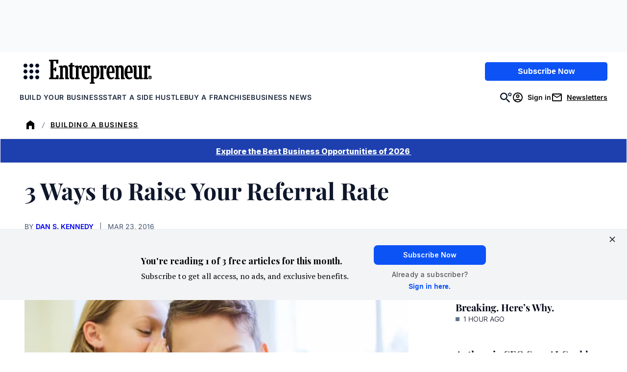

--- FILE ---
content_type: text/html;charset=UTF-8
request_url: https://buy.tinypass.com/checkout/offer/show?displayMode=inline&containerSelector=.header-piano-promo&templateId=OTMJ6WN6YCSK&offerId=OF52U4VU37HX&formNameByTermId=%7B%7D&hideCompletedFields=true&showCloseButton=false&experienceActionId=showOffer40NPOOMF8ABY6&offerType=purchase&experienceId=EX1UFTQQEF4X&companyName=amazon.com&dmaCode=535&sessions=&widget=offer&iframeId=offer-1-w6HZr&url=https%3A%2F%2Fwww.entrepreneur.com%2Fgrowing-a-business%2F3-tools-to-raise-your-referral-rate-customerretention%2F270535&parentDualScreenLeft=0&parentDualScreenTop=0&parentWidth=1280&parentHeight=720&parentOuterHeight=720&lang=en_US&aid=3CgcRbFCpu&zone=piano_metered_paywall&customVariables=%7B%7D&browserId=mkoedl35r0gc4pi0&userState=anon&pianoIdUrl=https%3A%2F%2Fauth.entrepreneur.com%2Fid%2F&pianoIdStage=&staticDomain=https%3A%2F%2Fcdn.entrepreneur.com&userProvider=piano_id&userToken=&customCookies=%7B%7D&hasLoginRequiredCallback=true&initMode=context&requestUserAuthForLinkedTerm=true&initTime=6355.9949999998935&logType=offerShow&width=386&_qh=9f8f222cb6
body_size: 65227
content:
<!DOCTYPE html>
<!--[if lt IE 7]> <html class="no-js lt-ie9 lt-ie8 lt-ie7" xmlns:ng="http://angularjs.org"> <![endif]-->
<!--[if IE 7]> <html class="no-js lt-ie9 lt-ie8" xmlns:ng="http://angularjs.org"> <![endif]-->
<!--[if IE 8]> <html class="no-js lt-ie9" xmlns:ng="http://angularjs.org"> <![endif]-->
<!--[if gt IE 8]><!--> <html class="no-js"> <!--<![endif]-->
<head>
    <meta http-equiv="X-UA-Compatible" content="IE=edge,chrome=1">
    <!--[if lte IE 9]>
    <script type="text/javascript" src="/js/angular/angular-ui-ieshiv.min.js"></script>
    <script type="text/javascript" src="https://cdnjs.cloudflare.com/ajax/libs/json3/3.2.4/json3.min.js"></script>
    <![endif]-->

    <meta charset="utf-8">
    <title>content frame</title>
    <meta property="og:title" content="content frame"/>
    <meta name="viewport" content="width=device-width, initial-scale=1">

    

    <link href="/ng/common/pn-spinner/pn-spinner.css" rel="stylesheet" type="text/css"  />
<link href="/widget/dist/checkout/css/checkout.bundle.1.1.css" rel="stylesheet" type="text/css"  />


    <script>var TPLightestOffer = true;</script>

    <script>var TPPerformance = { documentParseStart: Date && Date.now() };document.addEventListener('DOMContentLoaded', function () {
 TPPerformance.domContentLoaded = Date && Date.now(); 
});
</script>

    <script id="translation-dynamic" type="text/javascript" > var translation_dynamic_en_US = {"default\u0004\n                    Add shared account <span class=\"ss__add-shared-account--limit\">({0} more)</span>\n                ":"\n                    Add shared account <span class=\"ss__add-shared-account--limit\">({0} more)</span>\n                ","default\u0004\n                Before continuing make sure to review [%% name %%]'s\n                <a class=\"pn-boilerplate__link unbutton\" target=\"_blank\" href=\"[%% privacyPolicy %%]\">\n                    privacy policy\n                </a>\n                and\n                <a class=\"pn-boilerplate__link unbutton\" target=\"_blank\" href=\"[%% terms %%]\">\n                    terms of service\n                </a>\n                .\n            ":"\n                Before continuing make sure to review [%% name %%]'s\n                <a class=\"pn-boilerplate__link unbutton\" target=\"_blank\" href=\"[%% privacyPolicy %%]\">\n                    privacy policy\n                </a>\n                and\n                <a class=\"pn-boilerplate__link unbutton\" target=\"_blank\" href=\"[%% terms %%]\">\n                    terms of service\n                </a>\n                .\n            ","default\u0004\n              Click on the <span id=\"pn-adblocker-name\">{{ extensionsData.selected.name }}</span> icon\n              <img id=\"pn-adblocker-logo\" src=\"{{ extensionsData.selected.logoURL }}\" width=\"16\" height=\"16\" alt=\"\">\n              at the top right corner of your browser.\n            ":"\n              Click on the <span id=\"pn-adblocker-name\">{{ extensionsData.selected.name }}</span> icon\n              <img id=\"pn-adblocker-logo\" src=\"{{ extensionsData.selected.logoURL }}\" width=\"16\" height=\"16\" alt=\"\">\n              at the top right corner of your browser.\n            ","default\u0004\n            Due to a problem, you are in a grace period for {0} days.\n            To avoid losing access, please check your payment information by going to My Account.\n          ":"\n            Due to a problem, you are in a grace period for {0} days.\n            To avoid losing access, please check your payment information by going to My Account.\n          ","default\u0004\n          Before continuing make sure to review [%% name %%]'s\n          <a class=\"pn-boilerplate__link unbutton\" target=\"_blank\" href=\"[%% privacyPolicy %%]\" external-event=\"privacy-link\">privacy\n            policy</a>\n          and\n          <a class=\"pn-boilerplate__link unbutton\" target=\"_blank\" href=\"[%% terms %%]\" external-event=\"terms-link\">terms of service</a>.\n        ":"\n          Before continuing make sure to review [%% name %%]'s\n          <a class=\"pn-boilerplate__link unbutton\" target=\"_blank\" href=\"[%% privacyPolicy %%]\" external-event=\"privacy-link\">privacy\n            policy</a>\n          and\n          <a class=\"pn-boilerplate__link unbutton\" target=\"_blank\" href=\"[%% terms %%]\" external-event=\"terms-link\">terms of service</a>.\n        ","default\u0004\n          Due to a problem, you are in a grace period for {0} days.\n          To avoid losing access, please check your payment information by going to My Account.\n        ":"\n          Due to a problem, you are in a grace period for {0} days.\n          To avoid losing access, please check your payment information by going to My Account.\n        ","default\u0004\n          While you will only be charged {0} now, your bank now requires 3D Secure Authentication for all internet payments. That is why we need your authorization to charge the full price for future renewals.\n        ":"\n          While you will only be charged {0} now, your bank now requires 3D Secure Authentication for all internet payments. That is why we need your authorization to charge the full price for future renewals.\n        ","default\u0004\n        <span class=\"bold resource-name\">{{selectedTerm.resource.name | tc:'resource.name'}}</span>\n        for\n        {{ giftEmailParams.recipientName ? giftEmailParams.recipientName : giftEmailParams.recipientEmail }}  as a gift.\n      ":"\n        <span class=\"bold resource-name\">{{selectedTerm.resource.name | tc:'resource.name'}}</span>\n        for\n        {{ giftEmailParams.recipientName ? giftEmailParams.recipientName : giftEmailParams.recipientEmail }}  as a gift.\n      ","default\u0004\n        Before continuing make sure to review [%% name %%]'s\n        <a class=\"pn-boilerplate__link unbutton\" target=\"_blank\" href=\"[%% privacyPolicy %%]\" external-event=\"privacy-link\">privacy\n          policy</a>\n        and\n        <a class=\"pn-boilerplate__link unbutton\" target=\"_blank\" href=\"[%% terms %%]\" external-event=\"terms-link\">terms of service</a>.\n      ":"\n        Before continuing make sure to review [%% name %%]'s\n        <a class=\"pn-boilerplate__link unbutton\" target=\"_blank\" href=\"[%% privacyPolicy %%]\" external-event=\"privacy-link\">privacy\n          policy</a>\n        and\n        <a class=\"pn-boilerplate__link unbutton\" target=\"_blank\" href=\"[%% terms %%]\" external-event=\"terms-link\">terms of service</a>.\n      ","default\u0004\n        If canceled, your subscription will remain active until <span class=\"pn-final-confirmation__expiration-date\">{0}</span>.\n      ":"\n        If canceled, your subscription will remain active until <span class=\"pn-final-confirmation__expiration-date\">{0}</span>.\n      ","default\u0004\n    <span class=\"bold resource-name\">{{selectedTerm.resource.name | tc:'resource.name'}}</span>\n    for\n    {{ giftEmailParams.recipientName ? giftEmailParams.recipientName : giftEmailParams.recipientEmail }}  as a gift.":"\n    <span class=\"bold resource-name\">{{selectedTerm.resource.name | tc:'resource.name'}}</span>\n    for\n    {{ giftEmailParams.recipientName ? giftEmailParams.recipientName : giftEmailParams.recipientEmail }}  as a gift.","default\u0004 expires in <b>{0}/{1}</b>":" expires in <b>{0}/{1}</b>","default\u0004&nbsp;":"&nbsp;","default\u0004(US zip 5-digit only)":"(US zip 5-digit only)","default\u0004< Return to saved cards":"< Return to saved cards","default\u0004<b>{0} *{1}</b>":"<b>{0} *{1}</b>","default\u0004<b>{0}</b>":"<b>{0}</b>","default\u0004<span class=\"ng-scope\">Email</span>":"<span class=\"ng-scope\">Email</span>","default\u0004<span data-e2e=\"affiliateCredits\">{{ credits() }}</span> {{ credit() }} left":"<span data-e2e=\"affiliateCredits\">{{ credits() }}</span> {{ credit() }} left","default\u0004<span data-e2e=\"affiliateCredits\">{{credits()}}</span> {{credit()}} left for this publication":"<span data-e2e=\"affiliateCredits\">{{credits()}}</span> {{credit()}} left for this publication","default\u0004<t>Email confirmation</t>":"<t>Email confirmation</t>","default\u0004<t>Welcome to {{sys_business_name}}!</t>":"<t>Welcome to {{sys_business_name}}!</t>","default\u0004A confirmation has been sent to <span class=\"apple-pay-receipt__mark\">{{user.email}}</span>":"A confirmation has been sent to <span class=\"apple-pay-receipt__mark\">{{user.email}}</span>","default\u0004Access redemption was unsuccessful":"Access redemption was unsuccessful","default\u0004Access terms":"Access terms","checkout.publisher\u0004Access terms":"Access terms","default\u0004Account Deletion":"Account Deletion","default\u0004Account type":"Account type","default\u0004Active":"Active","default\u0004Add Apple Pay as a payment account to pay for your purchases and take the protection of Braintree with you":"Add Apple Pay as a payment account to pay for your purchases and take the protection of Braintree with you","default\u0004Add Apple Pay as a payment account to pay for your purchases and take the protection of Datatrans with you":"Add Apple Pay as a payment account to pay for your purchases and take the protection of Datatrans with you","default\u0004Add Google Pay as a payment account to pay for your purchases and take the protection of Datatrans with you":"Add Google Pay as a payment account to pay for your purchases and take the protection of Datatrans with you","default\u0004Add a bank account":"Add a bank account","default\u0004Add a card":"Add a card","default\u0004Add a credit or debit card":"Add a credit or debit card","default\u0004Add a direct debit account":"Add a direct debit account","default\u0004Add a new Apple Pay card":"Add a new Apple Pay card","default\u0004Add a new Google Pay card":"Add a new Google Pay card","default\u0004Add a new PayPal account":"Add a new PayPal account","default\u0004Add a new PayPal payment method":"Add a new PayPal payment method","default\u0004Add a new Twint authorization":"Add a new Twint authorization","default\u0004Add a new account":"Add a new account","default\u0004Add a new authorization":"Add a new authorization","default\u0004Add a new bank account":"Add a new bank account","default\u0004Add a new card":"Add a new card","default\u0004Add a new credit or debit card":"Add a new credit or debit card","default\u0004Add a new direct debit account":"Add a new direct debit account","default\u0004Add a new mandate":"Add a new mandate","default\u0004Add a new payment method":"Add a new payment method","default\u0004Add a new phone number":"Add a new phone number","default\u0004Add a payment method":"Add a payment method","default\u0004Add a personal message":"Add a personal message","default\u0004Add card":"Add card","default\u0004Add new PayPal account":"Add new PayPal account","default\u0004Add shared account <span class=\"ss__add-shared-account--limit\">({{storage.sharedAccountsLimit}} more)</span>":"Add shared account <span class=\"ss__add-shared-account--limit\">({{storage.sharedAccountsLimit}} more)</span>","default\u0004Additional upgrade information":"Additional upgrade information","default\u0004Address":"Address","default\u0004Address 1":"Address 1","default\u0004Address 2":"Address 2","default\u0004After clicking \"Generate Boleto\" you will be forwarded to Ebanx web-site, where you will need to initiate Boleto payment.":"After clicking \"Generate Boleto\" you will be forwarded to Ebanx web-site, where you will need to initiate Boleto payment.","default\u0004After that please click on <span class=\"black\">Redeem</span> to continue.":"After that please click on <span class=\"black\">Redeem</span> to continue.","default\u0004All accounts will be removed.":"All accounts will be removed.","default\u0004All inquiries":"All inquiries","checkout.publisher\u0004All inquiries":"All inquiries","default\u0004All shared accounts will be removed.":"All shared accounts will be removed.","default\u0004Already have a subscription?":"Already have a subscription?","default\u0004Already have an account?":"Already have an account?","default\u0004Already purchased?":"Already purchased?","default\u0004An email confirmation has been sent to <a class=\"mail\" href=\"javascript:void(0);\">{{user.email}}</a>":"An email confirmation has been sent to <a class=\"mail\" href=\"javascript:void(0);\">{{user.email}}</a>","default\u0004An error has occurred":"An error has occurred","default\u0004Apply":"Apply","default\u0004Apply this payment method to all active subscriptions":"Apply this payment method to all active subscriptions","default\u0004Authenticate":"Authenticate","default\u0004Authorization on {{data.newUpi.create_date | date: 'short'}}":"Authorization on {{data.newUpi.create_date | date: 'short'}}","default\u0004Authorization on {{data.newUpi.create_date | tpDateAndTime}}":"Authorization on {{data.newUpi.create_date | tpDateAndTime}}","default\u0004Authorization on {{data.upi.create_date | tpDateAndTime}}":"Authorization on {{data.upi.create_date | tpDateAndTime}}","default\u0004Authorization on {{upi.create_date | date: 'short'}}":"Authorization on {{upi.create_date | date: 'short'}}","default\u0004Automatically renew my subscription when the time comes.":"Automatically renew my subscription when the time comes.","default\u0004Back":"Back","default\u0004Bank":"Bank","default\u0004Barcode example":"Barcode example","default\u0004Because you are checking out in our sandbox environment, we will simulate\n                the payment process for easy testing.  Click the complete button below\n                to simulate a purchase.":"Because you are checking out in our sandbox environment, we will simulate\n                the payment process for easy testing.  Click the complete button below\n                to simulate a purchase.","default\u0004Bill now":"Bill now","default\u0004Billing":"Billing","default\u0004Billing country":"Billing country","default\u0004Bring it to a participating store (<a href=\"https://www.openpay.mx/tiendas-de-conveniencia.html\" target=\"_blank\">click here</a> for a list of participating stores)":"Bring it to a participating store (<a href=\"https://www.openpay.mx/tiendas-de-conveniencia.html\" target=\"_blank\">click here</a> for a list of participating stores)","default\u0004Bring it to any participating bank / store / postal office within 3 days after you initiate a payment before it expires.":"Bring it to any participating bank / store / postal office within 3 days after you initiate a payment before it expires.","default\u0004Buy":"Buy","default\u0004Buy with":"Buy with","default\u0004CVV":"CVV","default\u0004Cancel":"Cancel","default\u0004Cancelled":"Cancelled","default\u0004Card details":"Card details","default\u0004Card number":"Card number","default\u0004Cardholder":"Cardholder","default\u0004Cardholder name":"Cardholder name","default\u0004Check availability":"Check availability","default\u0004Check notification in your MBWAY mobile app":"Check notification in your MBWAY mobile app","default\u0004Check notification in your MBWAY mobile app for more informaion":"Check notification in your MBWAY mobile app for more informaion","default\u0004Check notification in your MBWAY mobile app for more information":"Check notification in your MBWAY mobile app for more information","default\u0004Checkout with {{app.name}}":"Checkout with {{app.name}}","default\u0004Choose":"Choose","default\u0004Choose a specific term":"Choose a specific term","default\u0004Choose from any one of our options below.":"Choose from any one of our options below.","default\u0004Choose from one of the options below":"Choose from one of the options below","default\u0004Choose upgrade option":"Choose upgrade option","default\u0004City":"City","default\u0004Click <a href=\"{{ contractInfo.homepageUrl }}\">here</a> to return to the home page.":"Click <a href=\"{{ contractInfo.homepageUrl }}\">here</a> to return to the home page.","default\u0004Click <a href=\"{{ contractInfo.homepageUrl }}\">here</a> to visit the home page.":"Click <a href=\"{{ contractInfo.homepageUrl }}\">here</a> to visit the home page.","default\u0004Click <b>Done</b> below to close this window and refresh the page.":"Click <b>Done</b> below to close this window and refresh the page.","default\u0004Click <b>Enabled on this site</b> until the text reads <b>Disabled on this site</b>.":"Click <b>Enabled on this site</b> until the text reads <b>Disabled on this site</b>.","default\u0004Click <span class=\"black\">Continue</span> to go to the registration window.":"Click <span class=\"black\">Continue</span> to go to the registration window.","default\u0004Click on the button below to proceed further without any charges.":"Click on the button below to proceed further without any charges.","default\u0004Click the confirmation link in your email, and then return to this page to redeem access.":"Click the confirmation link in your email, and then return to this page to redeem access.","default\u0004Close":"Close","default\u0004Company Name":"Company Name","default\u0004Complete":"Complete","default\u0004Complete Purchase":"Complete Purchase","default\u0004Complete purchase":"Complete purchase","default\u0004Confirm email before redeeming access":"Confirm email before redeeming access","default\u0004Confirm the subscription upgrade":"Confirm the subscription upgrade","default\u0004Continue":"Continue","default\u0004Continue to PayPal":"Continue to PayPal","default\u0004Continue with Vipps":"Continue with Vipps","default\u0004Couldn't submit comment":"Couldn't submit comment","checkout.publisher\u0004Couldn't submit comment":"Couldn't submit comment","default\u0004Couldn't submit issue":"Couldn't submit issue","checkout.publisher\u0004Couldn't submit issue":"Couldn't submit issue","default\u0004Country":"Country","default\u0004Country of residence":"Country of residence","default\u0004Create an inquiry here, and we'll make sure your questions get answered ASAP.":"Create an inquiry here, and we'll make sure your questions get answered ASAP.","checkout.publisher\u0004Create an inquiry here, and we'll make sure your questions get answered ASAP.":"Create an inquiry here, and we'll make sure your questions get answered ASAP.","default\u0004Currency":"Currency","default\u0004Current":"Current","default\u0004Dear":"Dear","default\u0004Default":"Default","default\u0004Delete":"Delete","default\u0004Delete user":"Delete user","default\u0004Deleted":"Deleted","default\u0004Did you receive a voucher?":"Did you receive a voucher?","default\u0004Done":"Done","default\u0004Download Receipt":"Download Receipt","default\u0004Duration":"Duration","default\u0004Easypay":"Easypay","default\u0004Edit":"Edit","default\u0004Edit Apple Pay card":"Edit Apple Pay card","default\u0004Edit Google Pay card":"Edit Google Pay card","default\u0004Edit billing address":"Edit billing address","default\u0004Email":"Email","default\u0004Ends in {0} days":"Ends in {0} days","default\u0004Enter Your Subscription Address":"Enter Your Subscription Address","default\u0004Enter promo code":"Enter promo code","default\u0004Enter promo code to purchase":"Enter promo code to purchase","default\u0004Enter the code of your voucher":"Enter the code of your voucher","default\u0004Enter voucher code":"Enter voucher code","default\u0004Enter your PIN":"Enter your PIN","default\u0004Enter your VPA":"Enter your VPA","default\u0004Enter your email address":"Enter your email address","default\u0004Enter your phone number":"Enter your phone number","default\u0004Entity:":"Entity:","default\u0004Error contacting Amazon Payment Services.":"Error contacting Amazon Payment Services.","default\u0004Expiration":"Expiration","default\u0004Expired":"Expired","default\u0004Expired with error":"Expired with error","default\u0004Expires":"Expires","default\u0004Expires in":"Expires in","default\u0004Expires in {0}/{1}":"Expires in {0}/{1}","default\u0004Fail with error":"Fail with error","default\u0004Failed to load contract":"Failed to load contract","default\u0004Failed to load contracts.":"Failed to load contracts.","default\u0004Failed to redeem the access.":"Failed to redeem the access.","default\u0004Feel free to re-try later":"Feel free to re-try later","default\u0004Feel free to re-try other credentials":"Feel free to re-try other credentials","default\u0004First Name":"First Name","default\u0004First name":"First name","default\u0004Forgot password":"Forgot password","default\u0004Forgot password?":"Forgot password?","default\u0004Free":"Free","default\u0004GMO SoftBank authorization":"GMO SoftBank authorization","default\u0004GMO au authorization":"GMO au authorization","default\u0004GMO docomo authorization":"GMO docomo authorization","default\u0004Generate Boleto":"Generate Boleto","default\u0004Get help with your content":"Get help with your content","checkout.publisher\u0004Get help with your content":"Get help with your content","default\u0004Get help!":"Get help!","checkout.publisher\u0004Get help!":"Get help!","default\u0004Give the gift of":"Give the gift of","default\u0004Go back to previous step":"Go back to previous step","default\u0004Grace status":"Grace status","default\u0004Great news, [%% welcomeMessage %%]":"Great news, [%% welcomeMessage %%]","default\u0004Having an issue?":"Having an issue?","checkout.publisher\u0004Having an issue?":"Having an issue?","default\u0004Hello,":"Hello,","default\u0004Hello, {{user_first_name}} {{user_last_name}}, your account was permanently deleted.":"Hello, {{user_first_name}} {{user_last_name}}, your account was permanently deleted.","default\u0004Help":"Help","checkout.publisher\u0004Help":"Help","default\u0004Here is your 2FA digital code":"Here is your 2FA digital code","default\u0004Here is your login confirmation":"Here is your login confirmation","default\u0004Here is your transaction information":"Here is your transaction information","default\u0004Hide details":"Hide details","default\u0004I reside in same country as my billing address":"I reside in same country as my billing address","default\u0004I reside in the same country as my billing address":"I reside in the same country as my billing address","default\u0004Identification number":"Identification number","default\u0004Identifying the user's phone number by cookie. Please, wait":"Identifying the user's phone number by cookie. Please, wait","default\u0004Initiate payment within 3 hours after clicking on \"Generate Boleto\" before it expires.":"Initiate payment within 3 hours after clicking on \"Generate Boleto\" before it expires.","default\u0004Input the emails of the shared accounts below":"Input the emails of the shared accounts below","default\u0004Inquiries":"Inquiries","checkout.publisher\u0004Inquiries":"Inquiries","default\u0004Instantly with Apple Pay":"Instantly with Apple Pay","default\u0004Instructions":"Instructions","default\u0004Instructions to redeem it have been sent to {{ giftEmailParams.recipientEmail }}":"Instructions to redeem it have been sent to {{ giftEmailParams.recipientEmail }}","default\u0004Invoice will be sent to {{ invoiceForEmail }}":"Invoice will be sent to {{ invoiceForEmail }}","default\u0004It looks like you already have access to this&nbsp;content!":"It looks like you already have access to this&nbsp;content!","default\u0004It looks like you have already redeemed your&nbsp;access!":"It looks like you have already redeemed your&nbsp;access!","default\u0004It seems that your credentials are not valid":"It seems that your credentials are not valid","default\u0004Join the <em>{{ contractInfo.contract.name | tc:'term.name' }}</em> group at <em>{{ contractInfo.licensee.name | tc:'licensee.name' }}</em>! This access begins on <em>{{ contractInfo.shortDate }}</em>.":"Join the <em>{{ contractInfo.contract.name | tc:'term.name' }}</em> group at <em>{{ contractInfo.licensee.name | tc:'licensee.name' }}</em>! This access begins on <em>{{ contractInfo.shortDate }}</em>.","default\u0004Last Name":"Last Name","default\u0004Last name":"Last name","default\u0004Later:":"Later:","default\u0004Library":"Library","checkout.publisher\u0004Library":"Library","default\u0004Loading your PayPal account, please wait":"Loading your PayPal account, please wait","default\u0004Loading...":"Loading...","default\u0004Log in":"Log in","default\u0004Log in to your account":"Log in to your account","default\u0004Login":"Login","default\u0004Logout":"Logout","default\u0004Looks like you already have access!":"Looks like you already have access!","default\u0004MM":"MM","default\u0004MM/YY":"MM/YY","default\u0004Manage":"Manage","checkout.publisher\u0004Manage":"Manage","default\u0004Manage your accounts":"Manage your accounts","default\u0004Manage your shared accounts":"Manage your shared accounts","default\u0004Mandate":"Mandate","default\u0004Mandates":"Mandates","default\u0004Mbway":"Mbway","default\u0004Multibanco":"Multibanco","default\u0004My Account":"My Account","default\u0004NA":"NA","default\u0004Name":"Name","default\u0004New address":"New address","default\u0004Next":"Next","default\u0004Notification has been sent to (+{{bill.phoneCountryCode}}) {{bill.phoneNumber}}":"Notification has been sent to (+{{bill.phoneCountryCode}}) {{bill.phoneNumber}}","default\u0004Now":"Now","default\u0004PIN":"PIN","default\u0004Password":"Password","default\u0004Pay for your subscription in cash":"Pay for your subscription in cash","default\u0004Pay for your subscription with credit card or cash.":"Pay for your subscription with credit card or cash.","default\u0004Pay with CreditGuard":"Pay with CreditGuard","default\u0004Pay with GOCARDLESS":"Pay with GOCARDLESS","default\u0004Pay with {{directDebitSchemesByCurrency[state.currency]}}":"Pay with {{directDebitSchemesByCurrency[state.currency]}}","default\u0004Pay with {{schemeName}}":"Pay with {{schemeName}}","default\u0004PayPal":"PayPal","default\u0004Payment authorization":"Payment authorization","default\u0004Payment details":"Payment details","default\u0004Payment method: ":"Payment method: ","default\u0004Payment source":"Payment source","checkout.publisher\u0004Payment source":"Payment source","default\u0004Phone":"Phone","default\u0004Phone number":"Phone number","default\u0004Phone number: {{upi.phone}}":"Phone number: {{upi.phone}}","default\u0004Pick a subscription that's right for you.":"Pick a subscription that's right for you.","default\u0004Pick the subscription that's right for you":"Pick the subscription that's right for you","default\u0004Please cancel your current subscription via My Account if you would like to redeem your access through {0}.":"Please cancel your current subscription via My Account if you would like to redeem your access through {0}.","default\u0004Please choose another payment method.":"Please choose another payment method.","default\u0004Please confirm your email address within {{deferred_doi_token_expiration_time}} so that you can continue to login and use your subscriptions.":"Please confirm your email address within {{deferred_doi_token_expiration_time}} so that you can continue to login and use your subscriptions.","default\u0004Please confirm you’re leaving us for good.":"Please confirm you’re leaving us for good.","default\u0004Please contact your administrator if you believe this is an error.":"Please contact your administrator if you believe this is an error.","default\u0004Please contact your administrator.":"Please contact your administrator.","default\u0004Please continue to find QR code to scan to provide authorization.":"Please continue to find QR code to scan to provide authorization.","default\u0004Please continue to find alpha-numeric code required for customer\n        authorization.\n      ":"Please continue to find alpha-numeric code required for customer\n        authorization.\n      ","default\u0004Please enter address":"Please enter address","default\u0004Please enter your email address":"Please enter your email address","default\u0004Please go to the <b>{0}</b> offer page to repurchase.":"Please go to the <b>{0}</b> offer page to repurchase.","default\u0004Please log in first.":"Please log in first.","default\u0004Please login or register using the same email address to which your invitation was sent.":"Please login or register using the same email address to which your invitation was sent.","default\u0004Please make sure you are using the correct redemption link and that you registered with the same email address the invitation was sent to.":"Please make sure you are using the correct redemption link and that you registered with the same email address the invitation was sent to.","default\u0004Please remember, subscriptions paid for in cash are not eligible for refunds":"Please remember, subscriptions paid for in cash are not eligible for refunds","default\u0004Please remember, subscriptions paid for in cash are not eligible for refunds.":"Please remember, subscriptions paid for in cash are not eligible for refunds.","default\u0004Please remove accounts from your plan to proceed.":"Please remove accounts from your plan to proceed.","default\u0004Please remove {0} account(s) to proceed.":"Please remove {0} account(s) to proceed.","default\u0004Please select your adblocker extension.":"Please select your adblocker extension.","default\u0004Please verify that you registered with the same email that your invitation was sent to.":"Please verify that you registered with the same email that your invitation was sent to.","default\u0004Please wait while your request is being processed...":"Please wait while your request is being processed...","default\u0004Please, fix errors above and try again":"Please, fix errors above and try again","default\u0004Please, log in first":"Please, log in first","default\u0004Please, log in first.":"Please, log in first.","default\u0004Please, login to your Google Pay account to complete the purchase":"Please, login to your Google Pay account to complete the purchase","default\u0004Postal Code":"Postal Code","default\u0004Postal code":"Postal code","default\u0004Present the barcode at the checkout counter":"Present the barcode at the checkout counter","default\u0004Price":"Price","default\u0004Print now":"Print now","default\u0004Print the barcode":"Print the barcode","default\u0004Print the generated Boleto ticket.":"Print the generated Boleto ticket.","default\u0004Proceed to contract":"Proceed to contract","default\u0004Process...":"Process...","default\u0004Promo code":"Promo code","default\u0004Prorate amount: <b>{0} = {1}</b>":"Prorate amount: <b>{0} = {1}</b>","default\u0004Prorate amount: <b>{0}</b>":"Prorate amount: <b>{0}</b>","default\u0004Provide your payment details. The free trial associated with this subscription will be appended to the standard duration of access, and the promotion used for this subscription will be applied at the first renewal. You will be charged {{selectedTerm.firstRealPriceWithTax}} today for this extended period.":"Provide your payment details. The free trial associated with this subscription will be appended to the standard duration of access, and the promotion used for this subscription will be applied at the first renewal. You will be charged {{selectedTerm.firstRealPriceWithTax}} today for this extended period.","default\u0004Provide your payment details. The free trial associated with this subscription will be appended to the standard duration of access. You will be charged {{selectedTerm.firstRealPriceWithTax}} today for this extended period.":"Provide your payment details. The free trial associated with this subscription will be appended to the standard duration of access. You will be charged {{selectedTerm.firstRealPriceWithTax}} today for this extended period.","default\u0004Provide your payment details. The promotion used for this subscription will be applied at the first renewal. You will be charged {{selectedTerm.firstRealPriceWithTax}} today for this extended period.":"Provide your payment details. The promotion used for this subscription will be applied at the first renewal. You will be charged {{selectedTerm.firstRealPriceWithTax}} today for this extended period.","default\u0004Purchase":"Purchase","default\u0004Purchases":"Purchases","checkout.publisher\u0004Purchases":"Purchases","default\u0004Recipient email":"Recipient email","default\u0004Recipient name":"Recipient name","default\u0004Redeem":"Redeem","default\u0004Redeem your voucher":"Redeem your voucher","default\u0004Redemption is allowed after <b>{0}</b>":"Redemption is allowed after <b>{0}</b>","default\u0004Redemption is allowed before <b>{0}</b>":"Redemption is allowed before <b>{0}</b>","default\u0004Redemption is allowed from <b>{0}</b> to <b>{1}</b>":"Redemption is allowed from <b>{0}</b> to <b>{1}</b>","default\u0004Redemption is allowed from <b>{0}</b> to <b>{1}</b>Ø":"Redemption is allowed from <b>{0}</b> to <b>{1}</b>Ø","default\u0004Reference:":"Reference:","default\u0004Register":"Register","default\u0004Remember my account for future payments":"Remember my account for future payments","default\u0004Remember my bank account for future payments":"Remember my bank account for future payments","default\u0004Remember my card for future payments":"Remember my card for future payments","default\u0004Remember my direct debit account for future payments":"Remember my direct debit account for future payments","default\u0004Remember my email for future invoices":"Remember my email for future invoices","default\u0004Remember my payment method for future payments":"Remember my payment method for future payments","default\u0004Renew now":"Renew now","default\u0004Renew your subscription":"Renew your subscription","default\u0004Renewal date":"Renewal date","default\u0004Resend via email":"Resend via email","default\u0004Reset password instructions has been sent to":"Reset password instructions has been sent to","default\u0004Restore":"Restore","default\u0004Return":"Return","default\u0004Return to direct debit accounts":"Return to direct debit accounts","default\u0004Return to saved accounts":"Return to saved accounts","default\u0004Return to saved authorizations":"Return to saved authorizations","default\u0004Return to saved bank accounts":"Return to saved bank accounts","default\u0004Return to saved cards":"Return to saved cards","default\u0004Return to saved mandates":"Return to saved mandates","default\u0004Return to saved payment methods":"Return to saved payment methods","default\u0004Return to saved phone numbers":"Return to saved phone numbers","default\u0004Review and confirm changes to your subscription":"Review and confirm changes to your subscription","default\u0004Save":"Save","default\u0004Savings":"Savings","default\u0004Search...":"Search...","default\u0004See all payment options":"See all payment options","default\u0004Select a contract":"Select a contract","default\u0004Select a country or region":"Select a country or region","default\u0004Select a payment method":"Select a payment method","default\u0004Select future start date":"Select future start date","default\u0004Select your billing country":"Select your billing country","default\u0004Send":"Send","default\u0004Send SMS":"Send SMS","default\u0004Set as default":"Set as default","default\u0004Shared accounts: All shared accounts will be removed.":"Shared accounts: All shared accounts will be removed.","default\u0004Shared accounts: Please remove {0} account(s) to proceed.":"Shared accounts: Please remove {0} account(s) to proceed.","default\u0004Shared accounts: Want to edit shared account email addresses?":"Shared accounts: Want to edit shared account email addresses?","default\u0004Shared accounts: You can add up to {0} shared account(s).":"Shared accounts: You can add up to {0} shared account(s).","default\u0004Shared subscriptions: ":"Shared subscriptions: ","default\u0004Show details":"Show details","default\u0004Show me":"Show me","default\u0004Simply <button class=\"pn-boilerplate__link unbutton\" type=\"button\" ng-click=\"startAccessRedemption()\">register</button> to determine your eligibility to redeem this access.":"Simply <button class=\"pn-boilerplate__link unbutton\" type=\"button\" ng-click=\"startAccessRedemption()\">register</button> to determine your eligibility to redeem this access.","default\u0004Site Licensing integration error.":"Site Licensing integration error.","default\u0004Skip":"Skip","default\u0004Sorry, your promo code was not valid!":"Sorry, your promo code was not valid!","default\u0004Start Checkout":"Start Checkout","default\u0004Starting":"Starting","default\u0004State/Provinces":"State/Provinces","default\u0004Status":"Status","default\u0004Steps to disable adblocker":"Steps to disable adblocker","default\u0004Submit":"Submit","checkout.publisher\u0004Submit":"Submit","default\u0004Subscribe":"Subscribe","default\u0004Subscribe Now!":"Subscribe Now!","default\u0004Subscribe now":"Subscribe now","default\u0004Subscribe with":"Subscribe with","default\u0004Subscription plan line up":"Subscription plan line up","default\u0004Subscription successfully activated!":"Subscription successfully activated!","default\u0004Switch to Another Resource? You can always come back.":"Switch to Another Resource? You can always come back.","default\u0004Tax":"Tax","default\u0004Thank you for registering an account with {{business_name}}. For your protection, please verify your email address by <a href=\"{{email_confirmation_url}}\" target=\"_blank\">clicking here</a>":"Thank you for registering an account with {{business_name}}. For your protection, please verify your email address by <a href=\"{{email_confirmation_url}}\" target=\"_blank\">clicking here</a>","default\u0004Thank you for subscribing!<br/>You now have access to {{selectedTerm.resource.name}}.":"Thank you for subscribing!<br/>You now have access to {{selectedTerm.resource.name}}.","default\u0004Thank you!":"Thank you!","default\u0004Thank you,":"Thank you,","default\u0004Thanks":"Thanks","default\u0004Thanks for redeeming your gift!":"Thanks for redeeming your gift!","default\u0004Thanks for your purchase!":"Thanks for your purchase!","default\u0004Thanks for your registration!":"Thanks for your registration!","default\u0004Thanks! Notification has been sent":"Thanks! Notification has been sent","default\u0004Thanks! The transaction has been confirmed":"Thanks! The transaction has been confirmed","default\u0004Thanks! Your receipt and barcode are ready and can be found in Bills tab of My Account.":"Thanks! Your receipt and barcode are ready and can be found in Bills tab of My Account.","default\u0004Thanks! Your receipt and barcode are ready and have been emailed to <strong>{{user.email}}</strong>.":"Thanks! Your receipt and barcode are ready and have been emailed to <strong>{{user.email}}</strong>.","default\u0004Thanks! Your receipt ready and can be found in Bills tab of My Account.":"Thanks! Your receipt ready and can be found in Bills tab of My Account.","default\u0004Thanks! Your receipt ready and have been emailed to <strong>{{user.email}}</strong>.":"Thanks! Your receipt ready and have been emailed to <strong>{{user.email}}</strong>.","default\u0004Thanks, {{business_name}}":"Thanks, {{business_name}}","default\u0004The <b>{0}</b> subscription can not be renewed.":"The <b>{0}</b> subscription can not be renewed.","default\u0004The <b>{0}</b> subscription has been cancelled and can not be renewed.":"The <b>{0}</b> subscription has been cancelled and can not be renewed.","default\u0004The <b>{0}</b> subscription has changed due to an upgrade and can not be renewed.":"The <b>{0}</b> subscription has changed due to an upgrade and can not be renewed.","default\u0004The <b>{0}</b> subscription won't renew due to a status change.":"The <b>{0}</b> subscription won't renew due to a status change.","default\u0004The accounts currently associated with your subscription will lose access.":"The accounts currently associated with your subscription will lose access.","default\u0004The amount of accounts you are able to add is listed below.":"The amount of accounts you are able to add is listed below.","default\u0004The delivery address for the new subscription is:":"The delivery address for the new subscription is:","default\u0004The delivery address for this subscription is:":"The delivery address for this subscription is:","default\u0004The email address has not been named on a shared subscription or the redemption link is incorrect.":"The email address has not been named on a shared subscription or the redemption link is incorrect.","default\u0004The email that you registered with is not included in the list of users eligible to access this license.":"The email that you registered with is not included in the list of users eligible to access this license.","default\u0004The invoice will be sent to <strong>{{input.receipt.invoiceEmail || user.email}}</strong>":"The invoice will be sent to <strong>{{input.receipt.invoiceEmail || user.email}}</strong>","default\u0004The user not found, please do verification by filling the phone number and confirming the pin code":"The user not found, please do verification by filling the phone number and confirming the pin code","default\u0004There seems to be a network problem":"There seems to be a network problem","default\u0004This contract is not currently active! Please contact your administrator if you believe this is an error.":"This contract is not currently active! Please contact your administrator if you believe this is an error.","default\u0004This email is being sent to <a href=\"mailto:{{user_email}}\">{{user_email}}</a>. If you did not register this account, please disregard this email. If you have any questions or encounter any problems, please send an email to <a href=\"mailto:{{support_email}}\">{{support_email}}</a>.":"This email is being sent to <a href=\"mailto:{{user_email}}\">{{user_email}}</a>. If you did not register this account, please disregard this email. If you have any questions or encounter any problems, please send an email to <a href=\"mailto:{{support_email}}\">{{support_email}}</a>.","default\u0004This email is being sent to {{user_email}}. If you did not attempt a login recently, please disregard this email. If you have any questions or encounter any problems, please send an email to {{support_email}}.":"This email is being sent to {{user_email}}. If you did not attempt a login recently, please disregard this email. If you have any questions or encounter any problems, please send an email to {{support_email}}.","default\u0004This information has been sent to <strong>{{bill.email}}</strong>":"This information has been sent to <strong>{{bill.email}}</strong>","default\u0004This information has been sent to <strong>{{input.receipt.multibanco.email}}</strong>":"This information has been sent to <strong>{{input.receipt.multibanco.email}}</strong>","default\u0004This license has reached capacity, so you are no longer eligible to sign up.":"This license has reached capacity, so you are no longer eligible to sign up.","default\u0004This login email will expire in {{expiration_time}} minutes, so please follow the link at your earliest convenience. Should the login email expire, you will need to attempt login again at <a href='{{business_url}}'>{{business_url}}</a>.":"This login email will expire in {{expiration_time}} minutes, so please follow the link at your earliest convenience. Should the login email expire, you will need to attempt login again at <a href='{{business_url}}'>{{business_url}}</a>.","default\u0004This upgrade is unavailable. Please close this window to choose a new option.":"This upgrade is unavailable. Please close this window to choose a new option.","default\u0004This verification email will expire in {{verification_code_expiration_period}}, so please confirm your email address at your earliest convenience. Should the verification link expire prior to confirming your email address, you will need to register again for security purposes.":"This verification email will expire in {{verification_code_expiration_period}}, so please confirm your email address at your earliest convenience. Should the verification link expire prior to confirming your email address, you will need to register again for security purposes.","default\u0004To login to your {{business_name}} account, please\n    {{#show_login_link}}\n    <a href=\"{{login_email_link}}\">click here</a> or copy this URL into your browser:\n    <div class=\"block-container\">\n      \\t<div class=\"block\">{{login_email_link}}</div>\n    </div>\n    {{/show_login_link}}\n    {{#show_digital_code}}\n    {{#show_login_link}}or{{/show_login_link}} enter this code into the confirmation template:<br>\n    <div class=\"block-container\">\n      \\t<div class=\"block code-block\">{{digital_code}}</div>\n    </div>\n    {{/show_digital_code}}\n":"To login to your {{business_name}} account, please\n    {{#show_login_link}}\n    <a href=\"{{login_email_link}}\">click here</a> or copy this URL into your browser:\n    <div class=\"block-container\">\n      \\t<div class=\"block\">{{login_email_link}}</div>\n    </div>\n    {{/show_login_link}}\n    {{#show_digital_code}}\n    {{#show_login_link}}or{{/show_login_link}} enter this code into the confirmation template:<br>\n    <div class=\"block-container\">\n      \\t<div class=\"block code-block\">{{digital_code}}</div>\n    </div>\n    {{/show_digital_code}}\n","default\u0004To login to your {{business_name}} account, please enter this code into the confirmation template:<br>\n        <div style=\"padding-top: 32px;padding-bottom: 32px;\">\n            <div style=\"text-align: center;font-size: 24px;line-height: 54px;letter-spacing: 6px;background-color: #F6F6F6;padding: 13px 20px;\">{{digital_code}}</div>\n        </div>\n    ":"To login to your {{business_name}} account, please enter this code into the confirmation template:<br>\n        <div style=\"padding-top: 32px;padding-bottom: 32px;\">\n            <div style=\"text-align: center;font-size: 24px;line-height: 54px;letter-spacing: 6px;background-color: #F6F6F6;padding: 13px 20px;\">{{digital_code}}</div>\n        </div>\n    ","default\u0004Try again":"Try again","default\u0004Try another code to purchase":"Try another code to purchase","default\u0004Unexpected redemption result: {1}":"Unexpected redemption result: {1}","default\u0004Upgrade":"Upgrade","default\u0004Upgraded":"Upgraded","default\u0004Use this information for paying via ATM or online banking system":"Use this information for paying via ATM or online banking system","default\u0004Use your <strong>PayPal account</strong> to pay for your purchases and take the protection of Braintree with you":"Use your <strong>PayPal account</strong> to pay for your purchases and take the protection of Braintree with you","default\u0004Use your Amazon Payments account to pay for your purchases and take the protection of Amazon with you.":"Use your Amazon Payments account to pay for your purchases and take the protection of Amazon with you.","default\u0004VPA":"VPA","default\u0004Value:":"Value:","default\u0004Verify PIN":"Verify PIN","default\u0004View your accounts":"View your accounts","default\u0004Wait confirmed":"Wait confirmed","default\u0004Waiting for publisher response...":"Waiting for publisher response...","checkout.publisher\u0004Waiting for publisher response...":"Waiting for publisher response...","default\u0004Want to edit shared account email addresses?":"Want to edit shared account email addresses?","default\u0004We are not able to recognize your address. Please try again or <button type=\"button\" class=\"experian-full-address-form__link\" ng-click=\"setShowExperianAddress()\">enter it manually</button>.":"We are not able to recognize your address. Please try again or <button type=\"button\" class=\"experian-full-address-form__link\" ng-click=\"setShowExperianAddress()\">enter it manually</button>.","default\u0004We are processing your payment. You will be notified by email upon confirmation.":"We are processing your payment. You will be notified by email upon confirmation.","default\u0004We are unable to locate your subscription. Please go to the offer page to repurchase.":"We are unable to locate your subscription. Please go to the offer page to repurchase.","default\u0004We created account for you":"We created account for you","default\u0004We found a few errors:":"We found a few errors:","default\u0004We recently created an account for you at <a href='{{business_url}}'>{{business_url}}</a>. Please set your password by following this link:":"We recently created an account for you at <a href='{{business_url}}'>{{business_url}}</a>. Please set your password by following this link:","default\u0004We recently created an account for you at <a href='{{business_url}}'>{{business_url}}</a>. Please set your password by following this link: ":"We recently created an account for you at <a href='{{business_url}}'>{{business_url}}</a>. Please set your password by following this link: ","default\u0004We support":"We support","default\u0004We want to welcome you to the ranks of our avid readers here at {{sys_business_name}}.":"We want to welcome you to the ranks of our avid readers here at {{sys_business_name}}.","default\u0004Welcome to {{sys_business_name}}":"Welcome to {{sys_business_name}}","default\u0004Welcome, {{user.email}}":"Welcome, {{user.email}}","default\u0004When payment is complete, you will receive an e-mail notifying you of your access":"When payment is complete, you will receive an e-mail notifying you of your access","default\u0004When payment is done you receive e-mail with the access":"When payment is done you receive e-mail with the access","default\u0004Won't renew":"Won't renew","default\u0004YY":"YY","default\u0004You are about to be charged <b>{{input.confirmated.amount}}</b>, plus <b>{{ input.canadianTaxes[0].name}} {{ input.canadianTaxes[0].amount}}</b> ":"You are about to be charged <b>{{input.confirmated.amount}}</b>, plus <b>{{ input.canadianTaxes[0].name}} {{ input.canadianTaxes[0].amount}}</b> ","default\u0004You are about to be charged <b>{{input.confirmated.chargeAmount}}.</b>":"You are about to be charged <b>{{input.confirmated.chargeAmount}}.</b>","default\u0004You are about to be charged <b>{{input.confirmated.chargeAmount}}</b>.":"You are about to be charged <b>{{input.confirmated.chargeAmount}}</b>.","default\u0004You are about to be charged <b>{{input.firstRealPriceWithTax}}.</b>":"You are about to be charged <b>{{input.firstRealPriceWithTax}}.</b>","default\u0004You are about to be charged <b>{{input.firstRealPriceWithTax}}</b>.":"You are about to be charged <b>{{input.firstRealPriceWithTax}}</b>.","default\u0004You are about to be charged <b>{{selectedTerm.billingPlanTable[0].price}}.</b>":"You are about to be charged <b>{{selectedTerm.billingPlanTable[0].price}}.</b>","default\u0004You are about to get this trial.":"You are about to get this trial.","default\u0004You are about to receive <b>{0}</b> access":"You are about to receive <b>{0}</b> access","default\u0004You are about to receive <b>{{voucherResource()}}</b> by code \"{{redeemCode()}}\"":"You are about to receive <b>{{voucherResource()}}</b> by code \"{{redeemCode()}}\"","default\u0004You are about to upgrade from <b>{0}</b> to <b>{1}</b>":"You are about to upgrade from <b>{0}</b> to <b>{1}</b>","default\u0004You are moving onto a subscription that allows fewer shared accounts than your current plan.":"You are moving onto a subscription that allows fewer shared accounts than your current plan.","default\u0004You are moving onto a subscription that allows fewer shared accounts than your current plan. Please remove accounts from your plan to proceed.":"You are moving onto a subscription that allows fewer shared accounts than your current plan. Please remove accounts from your plan to proceed.","default\u0004You are moving onto a subscription that allows more shared accounts than your current plan.":"You are moving onto a subscription that allows more shared accounts than your current plan.","default\u0004You are moving onto a subscription that allows more shared accounts than your current plan. The amount of accounts you are able to add is listed below.":"You are moving onto a subscription that allows more shared accounts than your current plan. The amount of accounts you are able to add is listed below.","default\u0004You are moving onto a subscription that allows the same amount of shared accounts than your current plan.":"You are moving onto a subscription that allows the same amount of shared accounts than your current plan.","default\u0004You are moving onto a subscription that doesn't allow shared accounts.":"You are moving onto a subscription that doesn't allow shared accounts.","default\u0004You are moving onto a subscription that doesn't allow shared accounts. The accounts currently associated with your subscription will lose access.":"You are moving onto a subscription that doesn't allow shared accounts. The accounts currently associated with your subscription will lose access.","default\u0004You are not authorized to renew the subscription for <b>{0}</b>. Please contact the account holder in order to renew.":"You are not authorized to renew the subscription for <b>{0}</b>. Please contact the account holder in order to renew.","default\u0004You can add up to {0} shared account(s)":"You can add up to {0} shared account(s)","default\u0004You can add up to {0} shared account(s).":"You can add up to {0} shared account(s).","default\u0004You can also specify accounts any time via <span class=\"ss__subheading--black\">My Account</span>":"You can also specify accounts any time via <span class=\"ss__subheading--black\">My Account</span>","default\u0004You can find the receipt in Transactions tab of My Account.":"You can find the receipt in Transactions tab of My Account.","default\u0004You can modify your email in <span class=\"ss-bold\">My Account</span> at any time.":"You can modify your email in <span class=\"ss-bold\">My Account</span> at any time.","default\u0004You can modify your shared subscription membership at any time.":"You can modify your shared subscription membership at any time.","default\u0004You have been invited":"You have been invited","default\u0004You have reached your shared accounts limit.":"You have reached your shared accounts limit.","default\u0004You have successfully joined <a class=\"ss-mail\" href=\"javascript:void(0);\">{0}</a> subscription to <span class=\"ss-bold\">{1}</span>.":"You have successfully joined <a class=\"ss-mail\" href=\"javascript:void(0);\">{0}</a> subscription to <span class=\"ss-bold\">{1}</span>.","default\u0004You have to proceed to the payment provider page and confirm the payment for the\n                                {{selectedTerm.firstRealPriceWithTax}} to allow us to renew your subscription when time will come. You'll not\n                                be actually charged.":"You have to proceed to the payment provider page and confirm the payment for the\n                                {{selectedTerm.firstRealPriceWithTax}} to allow us to renew your subscription when time will come. You'll not\n                                be actually charged.","default\u0004You have to proceed to the payment provider page and confirm the payment for the\n                            {{selectedTerm.firstRealPriceWithTax}} to allow us to renew your subscription when time will come. You'll not\n                            be actually charged.":"You have to proceed to the payment provider page and confirm the payment for the\n                            {{selectedTerm.firstRealPriceWithTax}} to allow us to renew your subscription when time will come. You'll not\n                            be actually charged.","default\u0004You just confirmed the upgrade from {0} to {1}.":"You just confirmed the upgrade from {0} to {1}.","default\u0004You just got access to":"You just got access to","default\u0004You just got access to ":"You just got access to ","default\u0004You just purchased":"You just purchased","default\u0004You may check the status of your access by going to \"My account\" and clicking on the \"Bills\" tab. ":"You may check the status of your access by going to \"My account\" and clicking on the \"Bills\" tab. ","default\u0004You may check the status of your access by going to \"My account\".":"You may check the status of your access by going to \"My account\".","default\u0004You may check the status of your access by going to 'My Account' and clicking on the 'Bills' tab.":"You may check the status of your access by going to 'My Account' and clicking on the 'Bills' tab.","default\u0004You must be logged in to proceed.":"You must be logged in to proceed.","default\u0004You now have access to":"You now have access to","default\u0004You now have access to <span class=\"bold resource-name\">{{app.name}} - {{voucher.resource.name}}</span>":"You now have access to <span class=\"bold resource-name\">{{app.name}} - {{voucher.resource.name}}</span>","default\u0004You should be already logged in":"You should be already logged in","default\u0004You will be refunded {0} from your current subscription":"You will be refunded {0} from your current subscription","default\u0004You will have to manually pay for that invoice before next renewal date. Keep in mind that processing the payment usually takes a\n    couple of days. Consider paying few days ahead in order to not interrupt your access.\n  ":"You will have to manually pay for that invoice before next renewal date. Keep in mind that processing the payment usually takes a\n    couple of days. Consider paying few days ahead in order to not interrupt your access.\n  ","default\u0004You will no longer be able to access all of your beloved {0} content after <span class=\"pn-lost-value__expiration-date\">{1}</span>.":"You will no longer be able to access all of your beloved {0} content after <span class=\"pn-lost-value__expiration-date\">{1}</span>.","default\u0004You will no longer have access to your saved articles.":"You will no longer have access to your saved articles.","default\u0004You will receive an email confirming that you now have access to {{selectedTerm.resource.name}}. This may\n                    take up to 24 hours.":"You will receive an email confirming that you now have access to {{selectedTerm.resource.name}}. This may\n                    take up to 24 hours.","default\u0004You will receive an email confirming that you now have access to {{selectedTerm.resource.name}}. This may\n                  take up to 24 hours.":"You will receive an email confirming that you now have access to {{selectedTerm.resource.name}}. This may\n                  take up to 24 hours.","default\u0004You will receive an email confirming that you now have access to {{selectedTerm.resource.name}}. This may\n        take up to 24 hours.":"You will receive an email confirming that you now have access to {{selectedTerm.resource.name}}. This may\n        take up to 24 hours.","default\u0004You will receive an email confirming that you now have access to {{selectedTerm.resource.name}}. This may take up to 24 hours":"You will receive an email confirming that you now have access to {{selectedTerm.resource.name}}. This may take up to 24 hours","default\u0004You're all set":"You're all set","default\u0004Your <span class=\"bold payment-method\">{{getSelectedPaymentMethodName()}}<span ng-if=\"isApplePayPaymentMethod()\"> account</span></span> has been charged.":"Your <span class=\"bold payment-method\">{{getSelectedPaymentMethodName()}}<span ng-if=\"isApplePayPaymentMethod()\"> account</span></span> has been charged.","default\u0004Your Apple Pay card":"Your Apple Pay card","default\u0004Your Apple Pay cards":"Your Apple Pay cards","default\u0004Your Google Pay card":"Your Google Pay card","default\u0004Your Google Pay cards":"Your Google Pay cards","default\u0004Your Invoice will be sent to your account email after <b>Complete purchase</b>.":"Your Invoice will be sent to your account email after <b>Complete purchase</b>.","default\u0004Your PayPal accounts":"Your PayPal accounts","default\u0004Your PayPal payment method":"Your PayPal payment method","default\u0004Your access is confirmed!":"Your access is confirmed!","default\u0004Your access is just moments away":"Your access is just moments away","default\u0004Your access to":"Your access to","default\u0004Your access was successfully verified!":"Your access was successfully verified!","default\u0004Your account has been charged.":"Your account has been charged.","default\u0004Your account will be charged at the end of your current subscription.":"Your account will be charged at the end of your current subscription.","default\u0004Your active authorizations":"Your active authorizations","default\u0004Your bank accounts":"Your bank accounts","default\u0004Your card: ":"Your card: ","default\u0004Your credit and debit cards":"Your credit and debit cards","default\u0004Your credit or debit card":"Your credit or debit card","default\u0004Your current access to {0} will end immediately":"Your current access to {0} will end immediately","default\u0004Your current access to {0} will end {1}":"Your current access to {0} will end {1}","default\u0004Your current subscription":"Your current subscription","default\u0004Your direct debit accounts":"Your direct debit accounts","default\u0004Your document will be sent in a few minutes. Check your mail soon.":"Your document will be sent in a few minutes. Check your mail soon.","default\u0004Your email":"Your email","default\u0004Your invoices":"Your invoices","default\u0004Your mandate":"Your mandate","default\u0004Your new access to {0} will begin immediately":"Your new access to {0} will begin immediately","default\u0004Your new access to {0} will begin {1}":"Your new access to {0} will begin {1}","default\u0004Your new credit card":"Your new credit card","default\u0004Your payment methods":"Your payment methods","default\u0004Your payment verified. Click on the button below to proceed.":"Your payment verified. Click on the button below to proceed.","default\u0004Your phone number":"Your phone number","default\u0004Your phone numbers":"Your phone numbers","default\u0004Your shared subscription users will lose access to all content.":"Your shared subscription users will lose access to all content.","default\u0004Your subscription for <b>{0}</b> will begin <b>{1}</b>":"Your subscription for <b>{0}</b> will begin <b>{1}</b>","default\u0004Your subscription for <b>{0}</b> will begin immediately":"Your subscription for <b>{0}</b> will begin immediately","default\u0004Your subscription for <b>{0}</b> will begin {1}":"Your subscription for <b>{0}</b> will begin {1}","default\u0004Your subscription will begin upon redemption and payment of <strong>{{input.chargeDisplayAmount}}</strong> at any participating store.":"Your subscription will begin upon redemption and payment of <strong>{{input.chargeDisplayAmount}}</strong> at any participating store.","default\u0004Your unlimited access to":"Your unlimited access to","default\u0004Your {{verifiedPromoCode.discount}} off promo code\n            is valid only for\n\n            <b>{{otherTerm.resource.name}} - {{otherTerm.displayLine}}</b>.":"Your {{verifiedPromoCode.discount}} off promo code\n            is valid only for\n\n            <b>{{otherTerm.resource.name}} - {{otherTerm.displayLine}}</b>.","default\u0004ZIP/Postal code":"ZIP/Postal code","default\u0004Zuora offer":"Zuora offer","default\u0004[%% callToAction1Copy %%]":"[%% callToAction1Copy %%]","default\u0004[%% callToAction2Copy %%]":"[%% callToAction2Copy %%]","default\u0004[%% cta-text %%]":"[%% cta-text %%]","default\u0004[%% header %%]":"[%% header %%]","default\u0004[%% input-box-text %%]":"[%% input-box-text %%]","default\u0004[%% invalid-input-warning-message-text %%]":"[%% invalid-input-warning-message-text %%]","default\u0004[%% no-input-warning-message-text %%]":"[%% no-input-warning-message-text %%]","default\u0004[%% subHeader %%]":"[%% subHeader %%]","default\u0004[%% subheader %%]":"[%% subheader %%]","default\u0004[%% success-header %%]":"[%% success-header %%]","default\u0004[%% success-subheader %%]":"[%% success-subheader %%]","default\u0004access will begin immediately":"access will begin immediately","default\u0004and will be periodically verified":"and will be periodically verified","default\u0004email":"email","default\u0004for":"for","default\u0004for new consumer only":"for new consumer only","default\u0004for you and up to {0} others.":"for you and up to {0} others.","default\u0004for {{getSelectedTerm().firstPeriod}}":"for {{getSelectedTerm().firstPeriod}}","default\u0004minimum":"minimum","default\u0004or":"or","default\u0004or enter this code into the confirmation template:":"or enter this code into the confirmation template:","default\u0004started on":"started on","default\u0004transaction max amount":"transaction max amount","default\u0004until canceled":"until canceled","default\u0004will end on":"will end on","default\u0004will renew on":"will renew on","default\u0004will start on ":"will start on ","default\u0004you will be charged as from now":"you will be charged as from now","default\u0004you will be charged on {0}":"you will be charged on {0}","default\u0004{{data.newUpi.description}}":"{{data.newUpi.description}}","default\u0004{{data.newUpi.display_name}}":"{{data.newUpi.display_name}}","default\u0004{{data.upi.buyerEmail}}":"{{data.upi.buyerEmail}}","default\u0004{{data.upi.description}}":"{{data.upi.description}}","default\u0004{{field.title}}":"{{field.title}}","default\u0004{{getRenewalDate() | date:'mediumDate'}}":"{{getRenewalDate() | date:'mediumDate'}}","default\u0004{{input.promoCode }} is applied":"{{input.promoCode }} is applied","default\u0004{{method.description}}":"{{method.description}}","default\u0004{{subField.title}}":"{{subField.title}}","default\u0004{{term.firstPeriod}} for {{term.firstRealPrice}}":"{{term.firstPeriod}} for {{term.firstRealPrice}}","default\u0004{{upi.display_name}}":"{{upi.display_name}}"}</script>
<script id="translation-static" type="text/javascript" src="/ng/common/i18n/platform-translation-map_en_US.js?version=16.674.0" ></script>
<script type="text/javascript" src="//cdnjs.cloudflare.com/ajax/libs/jquery/1.12.4/jquery.min.js" ></script>
<script type="text/javascript" src="//cdnjs.cloudflare.com/ajax/libs/jquery-migrate/1.4.1/jquery-migrate.min.js" ></script>
<script type="text/javascript" src="//cdnjs.cloudflare.com/ajax/libs/angular.js/1.2.22/angular.min.js" ></script>
<script type="text/javascript" src="//cdnjs.cloudflare.com/ajax/libs/angular.js/1.2.22/angular-cookies.min.js" ></script>
<script type="text/javascript" src="//cdnjs.cloudflare.com/ajax/libs/angular.js/1.2.22/angular-sanitize.min.js" ></script>
<script type="text/javascript" src="//cdnjs.cloudflare.com/ajax/libs/angular.js/1.2.22/angular-touch.min.js" ></script>
<script type="text/javascript" src="//cdnjs.cloudflare.com/ajax/libs/angular-dynamic-locale/0.1.27/tmhDynamicLocale.min.js" ></script>
<script type="text/javascript" src="//cdnjs.cloudflare.com/ajax/libs/angular-ui-utils/0.1.1/angular-ui-utils.min.js" ></script>
<script type="text/javascript" src="//cdnjs.cloudflare.com/ajax/libs/angular-ui/0.4.0/angular-ui-ieshiv.js" ></script>
<script type="text/javascript" src="//cdnjs.cloudflare.com/ajax/libs/angular-ui-router/0.2.10/angular-ui-router.min.js" ></script>
<script type="text/javascript" src="//cdnjs.cloudflare.com/ajax/libs/animejs/3.1.0/anime.min.js" ></script>
<script type="text/javascript" src="/_sam/[base64]?compressed=true&v=16.674.0" ></script>



</head>

<body style="background-color:transparent" id="ng-app">

<script>
    var TPConfig = {
        PATH: "https://buy.tinypass.com"
    };

    
var TPParam = {"CONDE_RESET_PASSWORD":"/checkout/conde/resetPassword","PAYWAY_APPLE_PAY_AUTH":"/checkout/offer/paywayApplePayAuth","CONFIRMATION":"/checkout/payment/confirmation","PN_WIDGET_SDK_URL":"https://buy.piano.io/pn-widget/sdk.js","NETBANKING_RECURRING_FLOW_ENABLED":false,"CUSTOM_PRICE_INIT":"/checkout/payment/customPriceInit","CAN_UPGRADE_SHARED_ACCOUNTS":"/checkout/subscription/canUpgradeSharedAccounts","RESTORE_CHECKOUT_OBJECTS":"/checkout/offer/restoreCheckoutObjects","LOGIN_PASSWORDLESS_USER":"/checkout/user/loginPasswordlessUser","INIT_PURCHASE":"/checkout/offer/initPurchase","APPLY_NEW_PRICE":"/checkout/payment/applyNewPrice","BILLING_ADDRESS_APPLY":"/checkout/bilingAddress/applyUserBillingAddress","PROCESS_PURCHASE":"/checkout/offer/processPurchase","PN_COLLECT_PURCHASE_DATA_URL":"/checkout/offer/collectPurchaseData","LOG_THREE_D_SECURE_INFO":"/checkout/offer/threeDSecureInfoLog","LOGIN":"/checkout/user/loginShow","SAVE_RENEWABLE_GIFT_PARAMS":"/checkout/offer/saveRenewableGiftParams","GET_TERM_CHANGE_3DS_CONFIRMATION":"/checkout/offer/getTermChangeThreeDSecureConfirmation","COMPLETE_PURCHASE":"/checkout/offer/completePurchase","PROMO_CODE_VERIFY":"/checkout/payment/promoCodeVerify","KLARNA_INIT_URL":"/checkout/offer/initKlarna","TERM_CHANGE_COMPLETE_3DS":"/checkout/offer/termChangeCompleteThreeDSecure","PAYWAY_API_URL":"https://paywayws.net/PaywayWS/","BRAINTREE_APPLE_PAY_CLIENT":"/checkout/offer/brainTreeApplePayClient","params":{"parentOuterHeight":"720","logType":"offerShow","browserId":"mkoedl35r0gc4pi0","userProvider":"piano_id","widget":"offer","pianoIdUrl":"https://auth.entrepreneur.com/id/","companyName":"amazon.com","templateId":"OTMJ6WN6YCSK","parentDualScreenLeft":"0","experienceActionId":"showOffer40NPOOMF8ABY6","customVariables":"{}","experienceId":"EX1UFTQQEF4X","containerSelector":".header-piano-promo","offerType":"purchase","staticDomain":"https://cdn.entrepreneur.com","hasLoginRequiredCallback":"true","zone":"piano_metered_paywall","userState":"anon","showCloseButton":"false","lang":"en_US","sessions":"","dmaCode":"535","pianoIdStage":"","displayMode":"inline","url":"https://www.entrepreneur.com/growing-a-business/3-tools-to-raise-your-referral-rate-customerretention/270535","initMode":"context","parentDualScreenTop":"0","parentWidth":"1280","userToken":"","requestUserAuthForLinkedTerm":"true","parentHeight":"720","iframeId":"offer-1-w6HZr","hideCompletedFields":"true","_qh":"9f8f222cb6","width":"386","offerId":"OF52U4VU37HX","formNameByTermId":"{}","customCookies":"{}","aid":"3CgcRbFCpu","initTime":"6355.9949999998935"},"GEO_COUNTRY_TAX_SUPPORT":null,"GEO_COUNTRY_POSTAL_CODE":"43215","TERM_CHANGE":"/checkout/offer/termChange","EXPERIAN_IS_STRICT":true,"GEO_COUNTRY_CODE":"US","ADDRESS_LIST":"/checkout/payment/addressList","RECAPTCHA_SITE_KEY":"6LfIeRMUAAAAAALhNbNCg1hfkVOjl9o_S24b1OPo","GET_REDEMPTION_RESULT":"/checkout/offer/getRedemptionResult","TRANSLATION_CONFIG":{"isStatic":false,"isEnabled":true,"templateContext":"default","version":"16.674.0","loadTranslationUrl":"/checkout/general/loadTranslationMap?aid=3CgcRbFCpu&version=1758663878000","initialLocaleId":"en_US","systemDefaultLocale":"en_US","languages":[{"locale":"en_US","label":"English (United States)","localized":"English (United States)","isDefault":true,"isEnabled":true,"rtl":false},{"locale":"es_MX","label":"Spanish (Mexico)","localized":"español (México)","isDefault":false,"isEnabled":true,"rtl":false}]},"TERM_CHANGE_ONSITE":"/checkout/offer/termChangeOnsite","GET_OFFER":"/checkout/offer/getOffer","APPLY_DEFAULT_PAYMENT_METHOD":"/checkout/offer/applyDefaultPaymentMethod","COUNTRIES_AND_REGIONS":"/checkout/bilingAddress/getCountriesAndRegions","CONDE_LOGIN":"/checkout/conde/login","GET_USER_DATA":"/checkout/offer/getUserData","GET_BRAINTREE_NONCE":"/checkout/offer/getBrainTreeNonce","VALIDATE_CONSENTS":"/checkout/offer/validateConsents","VERIFY_FRAUD_PREVENTION":"/checkout/offer/verifyFraudPrevention","CHECK_COMPLETE":"/checkout/offer/checkPaymentComplete","EXTERNAL_VERIFICATION":"/checkout/payment/externalVerification","EXPERIAN_FORMAT":"/checkout/experian/experianFormat","AVALARA_ADDRESS_VERIFY":"/checkout/avalara/avalaraAddressVerify","GET_ACCESS":"/checkout/offer/getAccess","CYBER_SOURCE_TOKENIZE_CARD_URL":"https://api.cybersource.com/flex/v2/tokens/","SHARED_SUBSCRIPTION_GRANT_ACCESS_ACCOUNTS":"/checkout/subscription/grantAccessSharedAccounts","GET_USER_RESOURCES":"/checkout/offer/getUserResources","SAVE_GIFT_PARAMS":"/checkout/offer/saveGiftEmailParams","PAYWAY_APPLE_PAY_SEND_QUEUED_TRANSACTION_LOG":"/checkout/offer/paywayApplePaySendQueuedTransactionLog","INIT_FRAUD_PREVENTION":"/checkout/offer/initFraudPrevention","PAYMENTS_OS_TOKENIZE_CARD_URL":"https://api.paymentsos.com/tokens","EXPERIAN_SEARCH":"/checkout/experian/experianSearch","GET_FRAUD_PREVENTION_CONFIG":"/checkout/offer/getFraudPreventionConfig","CREATE_ORDER":"/checkout/offer/createOrder","LOAD_TERM_COUNTRIES":"/checkout/offer/obiLoadTermCountries","GET_SUBSCRIPTION_INFO":"/checkout/subscription/getSubscriptionInfo","APPLY_REDEMPTION_CODE":"/checkout/offer/applyRedemptionCode","TRACK_SHOW":"/checkout/offer/trackShow","LINKED_TERM_MANUAL_CHECKOUT_TRACKING":false,"CHECK_PURCHASE":"/checkout/offer/checkPaymentProcess","STRIPE_APPLE_PAY_INIT":"/checkout/offer/stripeApplePayInit","CHANGE_TERM":"/checkout/offer/obiChangeTerm","VOUCHER_SHIPPING_ADDRESS":"/checkout/payment/voucherShippingAddress","BILL_PAYMENTS_RESEND_BILL_URL":"/checkout/offer/billPaymentsResendBill","SCA_UPGRADE_ROUTE":"/checkout/offer/upgradeStrongCustomerAuthentication","GET_TERMS_BY_OFFER":"/checkout/offer/getTermsByOffer","performanceMetrics":{},"TRACK_VIEW":"/checkout/offer/trackView","SAVE_CHECKOUT_PARAMS":"/checkout/user/saveCheckoutParams","PROCESS_PASSWORDLESS_USER":"/checkout/offer/processPasswordlessUser","PROMO_CODE_REVERT":"/checkout/payment/promoCodeRevert","FULL_REDIRECT_3DS_ENABLED":true,"PN_WIDGET_ENABLED":false,"CONDE_REGISTER":"/checkout/conde/register","REDEEM_REDEMPTION_CODE":"/checkout/offer/redeemRedemptionCode","PROMO_CODE_IS_ANON":"/checkout/payment/promoCodeIsAnon","ADDRESS_COLLECT":"/checkout/payment/addressCollection","GET_UPGRADE_OFFER":"/checkout/offer/getUpgradeOfferData","APPLY_TAX_ACTION":"/checkout/offer/applyTax","SHARED_SUBSCRIPTION_VALIDATE_ACCOUNT":"/checkout/subscription/validateSharedAccount","PP_MOCK_ENABLED":false,"GET_TERM_CHANGE_CONFIRMATION":"/checkout/offer/getTermChangeConfirmation","SHARED_ACCOUNT_CODE_VALIDATE":"/checkout/subscription/sharedAccountCodeValidate","APPLY_DEFERRED_START":"/checkout/payment/applyDeferredStart","CHECK_NAMES_AND_BILLING_ADDRESS":"/checkout/bilingAddress/checkNamesAndBillingAddress","config":{"checkoutCfInRegister":true,"passwordlessCaptchaEnabled":false,"allowTinypassAccountsLogin":false,"userResources":[],"isSingleStepEnabled":false,"captcha2SiteKey":"6LfIeRMUAAAAAALhNbNCg1hfkVOjl9o_S24b1OPo","redemptionEnabled":true,"isTaxZipCodeHidden":false,"taxSupports":[],"terms":[{"termId":"TMUV3TO5CRN6","name":"Entrepreneur+ Yearly","description":"Unlock a full year of unlimited, ad-free access to Entrepreneur.com—plus print and digital magazine subscription—at 59% off the monthly subscription.","type":"payment","resource":{"name":"Entrepreneur+ Yearly","description":"Yearly Subscription. Includes ad-free experience plus access to exclusive content including our print/digital magazine.","rid":"RN4901P","url":"https://www.entrepreneur.com/subscriber-exclusives","imageUrl":"/ml/cropped_3CgcRbFCpu_1_sog6ky.png"},"displayLine":"$49.00 per year","billingPlanTable":[{"date":"Today","dateValue":1769022529,"period":"year","shortPeriod":"/yr","paymentIntervalUnit":"year","billingWithoutTax":null,"billingPeriod":"1 year","priceChargedStr":"$49.00","priceValue":49.0,"cycles":"2147483647","isFreeTrial":"false","isTrial":"false","isPayWhatYouWant":"false","billing":"$49.00 per year","duration":"yearly until canceled","billingInfo":"$49.00 per year","priceAndTaxInMinorUnit":4900,"isFree":"false","price":"$49.00","priceAndTax":49.0,"currency":"USD","totalBilling":"$49.00 per year"}],"chargeDisplayAmount":"$49.00","chargeAmount":49.0,"chargeAmountInMinorUnit":4900,"taxAmount":"$0.00","hstAmount":"$0.00","qstAmount":"$0.00","pstAmount":"$0.00","gstAmount":"$0.00","passSalesTaxOntoTheEndUser":false,"taxAmountValue":0,"taxRate":null,"hstRate":null,"qstRate":null,"pstRate":null,"gstRate":null,"price":"$49.00","priceValue":49.0,"totalAmount":"$49.00","termLevelTaxProductCategory":"","chargeCurrency":"USD","chargeCurrencySymbol":"$","isSubscription":true,"hasFreeTrial":false,"isSchedule":false,"firstRealPrice":"$49.00","firstRealPriceWithTax":"$49.00","oneOffPaymentMethods":[{"id":74,"name":"Multi option","identifier":"stripe_elements","paymentTypeId":"multi","authSupported":true,"captchaSupported":false,"customTitle":"Stripe Elements","paymentMethodType":null,"customIconURL":null,"byop":false}],"subscriptionPaymentMethods":[{"id":74,"name":"Multi option","identifier":"stripe_elements","paymentTypeId":"multi","authSupported":true,"captchaSupported":false,"customTitle":"Stripe Elements","paymentMethodType":null,"customIconURL":null,"byop":false}],"isCustomPriceAvailable":false,"allowDeferredStart":false,"deferredStartMaxDays":0,"allowPurchaseAsGift":false,"isZero":false,"isPaymentMethodRequired":true,"forceAutoRenew":false,"newCustomersOnly":false,"firstPeriod":"1 year","sellDate":null,"hasFinishedSales":false,"restrictCheckoutProcess":false,"originalBillingPlan":null,"sku":null,"giftEmailSendStartTime":null,"giftEmailSendEndTime":null,"sharedAccountCount":null,"authorizationAmount":null,"linkedTermSignedData":null,"linkedTermData":null,"verificationAmount":49.0,"verificationAmountWithTax":49.0,"allowPromoCodes":true},{"termId":"TMISFOQKBMO9","name":"Entrepreneur+ Monthly Subscription","description":"Unlock unlimited and ad-free to Entrepreneur.com, plus more for one month. Cancel anytime.","type":"payment","resource":{"name":"Entrepreneur+ Monthly","description":"Monthly Subscription. Includes ad-free experience plus access to exclusive content.","rid":"RV33JTA","url":"https://www.entrepreneur.com/checkout/insider","imageUrl":"/ml/cropped_3CgcRbFCpu_1_sog6lh.png"},"displayLine":"$10.00 per month","billingPlanTable":[{"date":"Today","dateValue":1769022529,"period":"month","shortPeriod":"/mo","paymentIntervalUnit":"month","billingWithoutTax":null,"billingPeriod":"1 month","priceChargedStr":"$10.00","priceValue":10.0,"cycles":"2147483647","isFreeTrial":"false","isTrial":"false","isPayWhatYouWant":"false","billing":"$10.00 per month","duration":"monthly until canceled","billingInfo":"$10.00 per month","priceAndTaxInMinorUnit":1000,"isFree":"false","price":"$10.00","priceAndTax":10.0,"currency":"USD","totalBilling":"$10.00 per month"}],"chargeDisplayAmount":"$10.00","chargeAmount":10.0,"chargeAmountInMinorUnit":1000,"taxAmount":"$0.00","hstAmount":"$0.00","qstAmount":"$0.00","pstAmount":"$0.00","gstAmount":"$0.00","passSalesTaxOntoTheEndUser":false,"taxAmountValue":0,"taxRate":null,"hstRate":null,"qstRate":null,"pstRate":null,"gstRate":null,"price":"$10.00","priceValue":10.0,"totalAmount":"$10.00","termLevelTaxProductCategory":"","chargeCurrency":"USD","chargeCurrencySymbol":"$","isSubscription":true,"hasFreeTrial":false,"isSchedule":false,"firstRealPrice":"$10.00","firstRealPriceWithTax":"$10.00","oneOffPaymentMethods":[{"id":74,"name":"Multi option","identifier":"stripe_elements","paymentTypeId":"multi","authSupported":true,"captchaSupported":false,"customTitle":"Stripe Elements","paymentMethodType":null,"customIconURL":null,"byop":false}],"subscriptionPaymentMethods":[{"id":74,"name":"Multi option","identifier":"stripe_elements","paymentTypeId":"multi","authSupported":true,"captchaSupported":false,"customTitle":"Stripe Elements","paymentMethodType":null,"customIconURL":null,"byop":false}],"isCustomPriceAvailable":false,"allowDeferredStart":false,"deferredStartMaxDays":0,"allowPurchaseAsGift":false,"isZero":false,"isPaymentMethodRequired":true,"forceAutoRenew":true,"newCustomersOnly":false,"firstPeriod":"1 month","sellDate":null,"hasFinishedSales":false,"restrictCheckoutProcess":false,"originalBillingPlan":null,"sku":null,"giftEmailSendStartTime":null,"giftEmailSendEndTime":null,"sharedAccountCount":null,"authorizationAmount":null,"linkedTermSignedData":null,"linkedTermData":null,"verificationAmount":10.0,"verificationAmountWithTax":10.0,"allowPromoCodes":true},{"termId":"TMUF6ZC5WW3R","name":"Entrepreneur+ Two Year Subscription","description":"Unlock a 2 full years of unlimited, ad-free access to Entrepreneur.com—plus print and digital magazine subscription—at 67% off the monthly subscription.","type":"payment","resource":{"name":"Entrepreneur+ Two Year","description":"2-Year Subscription. Includes ad-free experience plus access to exclusive content including our print/digital magazine.","rid":"RNWAJTO","url":"https://www.entrepreneur.com/checkout?product=bi-annual","imageUrl":"/ml/cropped_3CgcRbFCpu_1_sv32s0.png"},"displayLine":"$79.00 every 2 years","billingPlanTable":[{"date":"Today","dateValue":1769022529,"period":"year","shortPeriod":"/yr","paymentIntervalUnit":"year","billingWithoutTax":null,"billingPeriod":"2 years","priceChargedStr":"$79.00","priceValue":79.0,"cycles":"2147483647","isFreeTrial":"false","isTrial":"false","isPayWhatYouWant":"false","billing":"$79.00 every 2 years","duration":"every 2 years until cancelled","billingInfo":"$79.00 every 2 years","priceAndTaxInMinorUnit":7900,"isFree":"false","price":"$79.00","priceAndTax":79.0,"currency":"USD","totalBilling":"$79.00 every 2 years"}],"chargeDisplayAmount":"$79.00","chargeAmount":79.0,"chargeAmountInMinorUnit":7900,"taxAmount":"$0.00","hstAmount":"$0.00","qstAmount":"$0.00","pstAmount":"$0.00","gstAmount":"$0.00","passSalesTaxOntoTheEndUser":false,"taxAmountValue":0,"taxRate":null,"hstRate":null,"qstRate":null,"pstRate":null,"gstRate":null,"price":"$79.00","priceValue":79.0,"totalAmount":"$79.00","termLevelTaxProductCategory":"","chargeCurrency":"USD","chargeCurrencySymbol":"$","isSubscription":true,"hasFreeTrial":false,"isSchedule":false,"firstRealPrice":"$79.00","firstRealPriceWithTax":"$79.00","oneOffPaymentMethods":[{"id":74,"name":"Multi option","identifier":"stripe_elements","paymentTypeId":"multi","authSupported":true,"captchaSupported":false,"customTitle":"Stripe Elements","paymentMethodType":null,"customIconURL":null,"byop":false}],"subscriptionPaymentMethods":[{"id":74,"name":"Multi option","identifier":"stripe_elements","paymentTypeId":"multi","authSupported":true,"captchaSupported":false,"customTitle":"Stripe Elements","paymentMethodType":null,"customIconURL":null,"byop":false}],"isCustomPriceAvailable":false,"allowDeferredStart":false,"deferredStartMaxDays":0,"allowPurchaseAsGift":false,"isZero":false,"isPaymentMethodRequired":true,"forceAutoRenew":false,"newCustomersOnly":false,"firstPeriod":"2 years","sellDate":null,"hasFinishedSales":false,"restrictCheckoutProcess":false,"originalBillingPlan":null,"sku":null,"giftEmailSendStartTime":null,"giftEmailSendEndTime":null,"sharedAccountCount":null,"authorizationAmount":null,"linkedTermSignedData":null,"linkedTermData":null,"verificationAmount":79.0,"verificationAmountWithTax":79.0,"allowPromoCodes":true}],"isDoubleOptInEnabled":false,"isEnableGoogleAnalytics":false,"originalTerms":[{"termId":"TMUV3TO5CRN6","name":"Entrepreneur+ Yearly","description":"Unlock a full year of unlimited, ad-free access to Entrepreneur.com—plus print and digital magazine subscription—at 59% off the monthly subscription.","type":"payment","resource":{"name":"Entrepreneur+ Yearly","description":"Yearly Subscription. Includes ad-free experience plus access to exclusive content including our print/digital magazine.","rid":"RN4901P","url":"https://www.entrepreneur.com/subscriber-exclusives","imageUrl":"/ml/cropped_3CgcRbFCpu_1_sog6ky.png"},"displayLine":"$49.00 per year","billingPlanTable":[{"date":"Today","dateValue":1769022529,"period":"year","shortPeriod":"/yr","paymentIntervalUnit":"year","billingWithoutTax":null,"billingPeriod":"1 year","priceChargedStr":"$49.00","priceValue":49.0,"cycles":"2147483647","isFreeTrial":"false","isTrial":"false","isPayWhatYouWant":"false","billing":"$49.00 per year","duration":"yearly until canceled","billingInfo":"$49.00 per year","priceAndTaxInMinorUnit":4900,"isFree":"false","price":"$49.00","priceAndTax":49.0,"currency":"USD","totalBilling":"$49.00 per year"}],"chargeDisplayAmount":"$49.00","chargeAmount":49.0,"chargeAmountInMinorUnit":4900,"taxAmount":"$0.00","hstAmount":"$0.00","qstAmount":"$0.00","pstAmount":"$0.00","gstAmount":"$0.00","passSalesTaxOntoTheEndUser":false,"taxAmountValue":0,"taxRate":null,"hstRate":null,"qstRate":null,"pstRate":null,"gstRate":null,"price":"$49.00","priceValue":49.0,"totalAmount":"$49.00","termLevelTaxProductCategory":"","chargeCurrency":"USD","chargeCurrencySymbol":"$","isSubscription":true,"hasFreeTrial":false,"isSchedule":false,"firstRealPrice":"$49.00","firstRealPriceWithTax":"$49.00","oneOffPaymentMethods":[{"id":74,"name":"Multi option","identifier":"stripe_elements","paymentTypeId":"multi","authSupported":true,"captchaSupported":false,"customTitle":"Stripe Elements","paymentMethodType":null,"customIconURL":null,"byop":false}],"subscriptionPaymentMethods":[{"id":74,"name":"Multi option","identifier":"stripe_elements","paymentTypeId":"multi","authSupported":true,"captchaSupported":false,"customTitle":"Stripe Elements","paymentMethodType":null,"customIconURL":null,"byop":false}],"isCustomPriceAvailable":false,"allowDeferredStart":false,"deferredStartMaxDays":0,"allowPurchaseAsGift":false,"isZero":false,"isPaymentMethodRequired":true,"forceAutoRenew":false,"newCustomersOnly":false,"firstPeriod":"1 year","sellDate":null,"hasFinishedSales":false,"restrictCheckoutProcess":false,"originalBillingPlan":null,"sku":null,"giftEmailSendStartTime":null,"giftEmailSendEndTime":null,"sharedAccountCount":null,"authorizationAmount":null,"linkedTermSignedData":null,"linkedTermData":null,"verificationAmount":49.0,"verificationAmountWithTax":49.0,"allowPromoCodes":true},{"termId":"TMISFOQKBMO9","name":"Entrepreneur+ Monthly Subscription","description":"Unlock unlimited and ad-free to Entrepreneur.com, plus more for one month. Cancel anytime.","type":"payment","resource":{"name":"Entrepreneur+ Monthly","description":"Monthly Subscription. Includes ad-free experience plus access to exclusive content.","rid":"RV33JTA","url":"https://www.entrepreneur.com/checkout/insider","imageUrl":"/ml/cropped_3CgcRbFCpu_1_sog6lh.png"},"displayLine":"$10.00 per month","billingPlanTable":[{"date":"Today","dateValue":1769022529,"period":"month","shortPeriod":"/mo","paymentIntervalUnit":"month","billingWithoutTax":null,"billingPeriod":"1 month","priceChargedStr":"$10.00","priceValue":10.0,"cycles":"2147483647","isFreeTrial":"false","isTrial":"false","isPayWhatYouWant":"false","billing":"$10.00 per month","duration":"monthly until canceled","billingInfo":"$10.00 per month","priceAndTaxInMinorUnit":1000,"isFree":"false","price":"$10.00","priceAndTax":10.0,"currency":"USD","totalBilling":"$10.00 per month"}],"chargeDisplayAmount":"$10.00","chargeAmount":10.0,"chargeAmountInMinorUnit":1000,"taxAmount":"$0.00","hstAmount":"$0.00","qstAmount":"$0.00","pstAmount":"$0.00","gstAmount":"$0.00","passSalesTaxOntoTheEndUser":false,"taxAmountValue":0,"taxRate":null,"hstRate":null,"qstRate":null,"pstRate":null,"gstRate":null,"price":"$10.00","priceValue":10.0,"totalAmount":"$10.00","termLevelTaxProductCategory":"","chargeCurrency":"USD","chargeCurrencySymbol":"$","isSubscription":true,"hasFreeTrial":false,"isSchedule":false,"firstRealPrice":"$10.00","firstRealPriceWithTax":"$10.00","oneOffPaymentMethods":[{"id":74,"name":"Multi option","identifier":"stripe_elements","paymentTypeId":"multi","authSupported":true,"captchaSupported":false,"customTitle":"Stripe Elements","paymentMethodType":null,"customIconURL":null,"byop":false}],"subscriptionPaymentMethods":[{"id":74,"name":"Multi option","identifier":"stripe_elements","paymentTypeId":"multi","authSupported":true,"captchaSupported":false,"customTitle":"Stripe Elements","paymentMethodType":null,"customIconURL":null,"byop":false}],"isCustomPriceAvailable":false,"allowDeferredStart":false,"deferredStartMaxDays":0,"allowPurchaseAsGift":false,"isZero":false,"isPaymentMethodRequired":true,"forceAutoRenew":true,"newCustomersOnly":false,"firstPeriod":"1 month","sellDate":null,"hasFinishedSales":false,"restrictCheckoutProcess":false,"originalBillingPlan":null,"sku":null,"giftEmailSendStartTime":null,"giftEmailSendEndTime":null,"sharedAccountCount":null,"authorizationAmount":null,"linkedTermSignedData":null,"linkedTermData":null,"verificationAmount":10.0,"verificationAmountWithTax":10.0,"allowPromoCodes":true},{"termId":"TMUF6ZC5WW3R","name":"Entrepreneur+ Two Year Subscription","description":"Unlock a 2 full years of unlimited, ad-free access to Entrepreneur.com—plus print and digital magazine subscription—at 67% off the monthly subscription.","type":"payment","resource":{"name":"Entrepreneur+ Two Year","description":"2-Year Subscription. Includes ad-free experience plus access to exclusive content including our print/digital magazine.","rid":"RNWAJTO","url":"https://www.entrepreneur.com/checkout?product=bi-annual","imageUrl":"/ml/cropped_3CgcRbFCpu_1_sv32s0.png"},"displayLine":"$79.00 every 2 years","billingPlanTable":[{"date":"Today","dateValue":1769022529,"period":"year","shortPeriod":"/yr","paymentIntervalUnit":"year","billingWithoutTax":null,"billingPeriod":"2 years","priceChargedStr":"$79.00","priceValue":79.0,"cycles":"2147483647","isFreeTrial":"false","isTrial":"false","isPayWhatYouWant":"false","billing":"$79.00 every 2 years","duration":"every 2 years until cancelled","billingInfo":"$79.00 every 2 years","priceAndTaxInMinorUnit":7900,"isFree":"false","price":"$79.00","priceAndTax":79.0,"currency":"USD","totalBilling":"$79.00 every 2 years"}],"chargeDisplayAmount":"$79.00","chargeAmount":79.0,"chargeAmountInMinorUnit":7900,"taxAmount":"$0.00","hstAmount":"$0.00","qstAmount":"$0.00","pstAmount":"$0.00","gstAmount":"$0.00","passSalesTaxOntoTheEndUser":false,"taxAmountValue":0,"taxRate":null,"hstRate":null,"qstRate":null,"pstRate":null,"gstRate":null,"price":"$79.00","priceValue":79.0,"totalAmount":"$79.00","termLevelTaxProductCategory":"","chargeCurrency":"USD","chargeCurrencySymbol":"$","isSubscription":true,"hasFreeTrial":false,"isSchedule":false,"firstRealPrice":"$79.00","firstRealPriceWithTax":"$79.00","oneOffPaymentMethods":[{"id":74,"name":"Multi option","identifier":"stripe_elements","paymentTypeId":"multi","authSupported":true,"captchaSupported":false,"customTitle":"Stripe Elements","paymentMethodType":null,"customIconURL":null,"byop":false}],"subscriptionPaymentMethods":[{"id":74,"name":"Multi option","identifier":"stripe_elements","paymentTypeId":"multi","authSupported":true,"captchaSupported":false,"customTitle":"Stripe Elements","paymentMethodType":null,"customIconURL":null,"byop":false}],"isCustomPriceAvailable":false,"allowDeferredStart":false,"deferredStartMaxDays":0,"allowPurchaseAsGift":false,"isZero":false,"isPaymentMethodRequired":true,"forceAutoRenew":false,"newCustomersOnly":false,"firstPeriod":"2 years","sellDate":null,"hasFinishedSales":false,"restrictCheckoutProcess":false,"originalBillingPlan":null,"sku":null,"giftEmailSendStartTime":null,"giftEmailSendEndTime":null,"sharedAccountCount":null,"authorizationAmount":null,"linkedTermSignedData":null,"linkedTermData":null,"verificationAmount":79.0,"verificationAmountWithTax":79.0,"allowPromoCodes":true}],"useMock":false,"isPromoCodeApplyWithoutUserEnabled":false,"isAutoDetectEmailEnabled":false,"offerTemplateId":"OTMJ6WN6YCSK","app":{"name":"Entrepreneur Media","image1":"/ml/cropped_3CgcRbFCpu_1_slk7e4.png","aid":"3CgcRbFCpu","useTinypassAccounts":false,"userProvider":"piano_id","businessUrl":"https://www.entrepreneur.com/","canInitCheckoutWithAnon":true},"settings":{"requiresValidUser":true},"checkoutFlowType":"PURCHASE","isNewCustomer":true,"templateVersionPubId":"TVWT4NR89979","checkoutAuthenticationInSeparateState":true,"isPasswordlessCheckoutEnabled":false,"templatePubId":"sL1Iq7J5Gt5RHLyVvKYa","templateCategory":"OFFER","checkoutFlowId":null,"hasTax":false,"additionalTerms":[],"consoleError":"","consents":[],"isConfirmStepEnabled":false,"offerId":"OF52U4VU37HX","templateVersion":1,"user":{"uid":"anon","email":null,"displayName":null,"valid":false,"firstName":null,"lastName":null,"phoneNumberConfirmed":null,"emailState":"UNCONFIRMED","confirmed":false,"emailConfirmed":null},"offerTemplateVariantId":null,"isRedemption":false},"GET_TAX_COUNTRIES":"/checkout/offer/getTaxCountries","GET_TERM_CHANGE_CONFIRMATION_ONSITE":"/checkout/offer/getTermChangeConfirmationOnsite"};
</script>

<!-- next-button-component -->
<script type="text/ng-template" id="/widget/checkout/component/partials/next-button-component.html"
        xmlns="http://www.w3.org/1999/html">
    <div class="next-button-wrapper">
        <a href="javascript:void(0)" class="button next">{{title}}</a>
    </div>
</script>

<!-- previous-button-component -->
<script type="text/ng-template" id="/widget/checkout/component/partials/previous-button-component.html"
        xmlns="http://www.w3.org/1999/html">
    <div class="previous-button-wrapper" ng-show="hasPreviousState()">
        <a href="javascript:void(0)" class="button back"></a>
    </div>
</script>

<!-- close-button-component -->
<script type="text/ng-template" id="/widget/checkout/component/partials/close-button-component.html">
    <div class="close-button-wrapper">
        <a href="javascript:void(0)"
           class="button big cancel-button"
           ng-class="{'cancel-button--primary': usePrimaryColor}"
        >
            {{title}}
        </a>
    </div>
</script>

<!-- complete-purchase-button-component -->
<script type="text/ng-template" id="/widget/checkout/component/partials/complete-purchase-button-component.html">
    <div>
        <a href="javascript:void(0)"
           class="button complete-purchase"
           ng-class="{'disabled': isDisabled}"
           data-e2e="complete-purchase-button"
        >
            {{title}}
        </a>
    </div>
</script>

<!--  goto-confirmation-component -->
<script type="text/ng-template" id="/widget/checkout/component/partials/goto-confirmation-component.html">
    <div>
        <a href="javascript:void(0)"
           class="button goto-confirmation"
           ng-class="{'disabled': isDisabled}"
        >
            {{title}}
        </a>
    </div>
</script>

<!-- error-list-component -->
<script type="text/ng-template" id="/widget/checkout/component/partials/error-list-component.html">
    <div class="message-block error-messages-block" ng-show="hasErrors()">
        <div class="icon-attention"></div>
        <span ng-if="!hasOneError()" class="errors-title errors-header">
          <t>We found a few errors:</t>
        </span>

        <ul class="errors">
            <li ng-repeat="error in errors" ng-class="{'one-error': hasOneError(), 'bullet-item': !hasOneError()}">
              {{error.fieldTitle | tc:"checkout.platform"}}
              {{error.message | tc:"checkout.platform"}}
            </li>
        </ul>
        <div class="btn-close" ng-click="reset()"></div>
    </div>
</script>

<!-- account-header-component -->
<script type="text/ng-template" id="/widget/checkout/component/partials/account-header-component.html">
    <div class="account-popup-header">
        <div previous-button></div>
        <div class="account-popup-language-toggle" ng-if="!noLanguage">
            <language-selector></language-selector>
        </div>

        <boilerplate-close-button></boilerplate-close-button>
        <div class="account-group" desktop="">
            <div class="account-data" ng-if="isUserValid()">
              <div class="account-mail" ng-show="user.displayName || user.email">
                {{user.displayName || user.email}}
              </div>
              <div class="account-name">
                    <span ng-show="(user.firstName || user.lastName)">
                        {{ user.firstName }} {{ user.lastName }}
                    </span>
                <span ng-if="allowLogout()">–</span>
                <span ng-click="logout()" ng-show="allowLogout()" class="link"><t>Logout</t></span>
              </div>
            </div>
            <div class="account-data" ng-if="!isUserValid() && ( allowLogin() || !allowInvalidUser())">
                <div class="account-text account-login" ng-if="allowLogin()">
                    <span>
                        <t>Already have an account?</t>
                        <a ng-click="login()"><t>Log in</t></a>
                    </span>
                </div>
                <div class="account-name" ng-if="!allowInvalidUser() && !allowLogin()">
                    <span>
                        <t>You should be already logged in</t>
                    </span>
                </div>
            </div>
        </div>
        <div class="account-group" mobile="">
            <div>
                <div class="account-data account-information" ng-if="isUserValid()">
                  <div class="account-mail" ng-show="user.displayName || user.email">
                    {{user.displayName || user.email}}
                  </div>
                  <div class="account-name">
                    <span ng-show="(user.firstName || user.lastName)">
                    {{ user.firstName }} {{ user.lastName }}
                    </span>
                    <span ng-if="allowLogout()">&ndash;</span>
                    <span ng-click="logout()" ng-show="allowLogout()" class="link"><t context="checkout.platform">Logout</t></span>
                  </div>
                </div>
                <div class="account-data account-information" ng-if="!isUserValid() && ( allowLogin() || !allowInvalidUser())">
                  <div class="account-text account-login" ng-if="allowLogin()">
                    <span>
                      <t context="checkout.platform">Already have an account?</t>
                      <a ng-click="login()"><t>Log in</t></a>
                    </span>
                  </div>
                  <div class="account-name" ng-if="!allowInvalidUser() && !allowLogin()">
                    <span>
                      <t context="checkout.platform">You should be already logged in</t>
                    </span>
                  </div>
                </div>
            </div>
        </div>
    </div>
</script>

<script type="text/ng-template" id="/widget/checkout/component/partials/purchase-receipt-component.html">
    <h1 class="you-already-have-access">
        <t>Thanks for your purchase!</t>
    </h1>

    <span class="text-black" ng-show="isChargingTerm(selectedTerm)">
        <t>You just purchased</t>
    </span>

    <span class="text-black" ng-show="!isChargingTerm(selectedTerm)">
       <t>You just got access to</t>
    </span>

    <span class="text-black" class="bold resource-name">
        {{selectedTerm.resource.name | tc:'resource.name'}}<span ng-hide="input.sharedAccounts.length > 0">.</span>
    </span>
    <span ng-show="input.sharedAccounts.length > 0"><t context="checkout.platform" arg0="{{input.sharedAccounts.length}}">for you and up to {0} others.</t></span>
    <br/>
    <span class="text-black">
       <span ng-if="isChargingTerm(selectedTerm)">
         <t>Your <span class="bold payment-method">{{getSelectedPaymentMethodName()}}<span ng-if="isApplePayPaymentMethod()"> account</span></span> has been charged.</t>
       </span>
       <span class="text-black" ng-if="user.email">
         <t>An email confirmation has been sent to <a class="mail" href="javascript:void(0);">{{user.email}}</a></t>
       </span>
       <span class="text-black" ng-if="!user.email">
         <t>You can find the receipt in Transactions tab of My Account.</t>
       </span>
    </span>

   <span class="bold resource-name">
        {{selectedTerm.resource.name | tc:'resource.name'}}<span ng-hide="input.sharedAccounts.length > 0">.</span>
    </span>
    <span ng-show="input.sharedAccounts.length > 0"><t context="checkout.platform" arg0="{{input.sharedAccounts.length}}">for you and up to {0} users.</t></span>
    <br/>
    <span><t><span ng-if="isChargingTerm(selectedTerm)">Your <span class="bold payment-method">{{getSelectedPaymentMethodName()}}<span ng-if="isAccountPostfixShown()"> account</span></span> has been charged.</span> An email confirmation has been sent to
            <a class="mail" href="javascript:void(0);">{{user.email}}</a></t></span>

    <div ng-show="input.sharedAccounts.length > 0">
        <t context="checkout.platform">You can modify your shared subscription membership at any time.</t>
    </div>
</script>

<script type="text/ng-template" id="/widget/checkout/component/partials/registration-receipt-component.html">
    <h1 class="you-already-have-access">
        <t>Thanks for your registration!</t>
    </h1>

    <span>
       <t>You just got access to</t>
    </span>

    <span class="bold resource-name">{{selectedTerm.resource.name | tc:'resource.name'}}.</span>
    <br/>

    <span ng-if="user.email">
      <t>An email confirmation has been sent to <a class="mail" href="javascript:void(0);">{{user.email}}</a></t>
    </span>
    <span ng-if="!user.email">
      <t>You can find the receipt in Transactions tab of My Account.</t>
    </span>
</script>


<script type="text/ng-template" id="/widget/checkout/component/partials/external-receipt-component.html">
    <h1 class="you-already-have-access">
        <t>Your access was successfully verified!</t>
    </h1>

    <span>
        <t>You just got access to</t>
        <span class="bold"> {{selectedTerm.resource.name | tc:'resource.name'}}.</span>
    </span>
</script>

<script type="text/ng-template" id="/widget/checkout/component/partials/gift-redemption-receipt-component.html">
  <div class="you-already-have-access">
    <h1 class="success-redeem-header">
      <t>Thanks for redeeming your gift!</t>
    </h1>
    <div class="success-redeem-description-container">
      <span class="access-to-description">
        <t>You now have access to</t>
      </span>
      <span class="term-and-resource-name">
        {{ selectedTerm.name }}
        <span>&nbsp;-&nbsp;</span>
        {{ voucher.resource.name }}
      </span>
    </div>
  </div>
</script>

<script type="text/ng-template" id="/widget/checkout/component/partials/gift-purchase-receipt-component.html">
    <h1 class="success-gift-purchase-header">
        <t>Thanks for your purchase!</t>
    </h1>

    <div class="success-gift-purchase-result-information">
      <span class="text-black" ng-show="isChargingTerm(selectedTerm)">
        <t>You just purchased</t>
    </span>

      <span class="text-black" ng-show="!isChargingTerm(selectedTerm)">
       <t>You just got access to</t> 
    </span>

      <t>
        <span class="bold resource-name">{{selectedTerm.resource.name | tc:'resource.name'}}</span>
        for
        {{ giftEmailParams.recipientName ? giftEmailParams.recipientName : giftEmailParams.recipientEmail }}  as a gift.
      </t>
      <br/>
      <t>Instructions to redeem it have been sent to {{ giftEmailParams.recipientEmail }}</t>
      <br/>
      <span>
         <span ng-if="isChargingTerm(selectedTerm)">
           <t>Your <span class="bold payment-method">{{getSelectedPaymentMethodName()}}<span ng-if="isApplePayPaymentMethod()"> account</span></span> has been charged.</t>
         </span>
         <span ng-if="user.email">
           <t>An email confirmation has been sent to <a class="mail" href="javascript:void(0);">{{user.email}}</a></t>
         </span>
         <span ng-if="!user.email">
           <t>You can find the receipt in Transactions tab of My Account.</t>
         </span>
      </span>
    </div>
</script>

<script type="text/ng-template" id="/widget/checkout/component/partials/openpay-cash-receipt-component.html">
    <div class="openpay-cash-receipt">
        <p class="openpay-cash-receipt-success-message">
          <span ng-if="user.email"><t>Thanks! Your receipt and barcode are ready and have been emailed to <strong>{{user.email}}</strong>.</t></span>
          <span ng-if="!user.email"><t>Thanks! Your receipt and barcode are ready and can be found in Bills tab of My Account.</t></span>
          <span><t>Your subscription will begin upon redemption and payment of <strong>{{input.chargeDisplayAmount}}</strong> at any participating store.</t></span>
        </p>
        <h4><t>Please remember, subscriptions paid for in cash are not eligible for refunds.</t></h4>
        <h5 class="openpay-cash-payment-subtitle"><t>Instructions</t></h5>
        <ol class="openpay-cash-payment-instructions-list">
            <li><t>Print the barcode</t></li>
            <li><t>Bring it to a participating store (<a href="https://www.openpay.mx/tiendas-de-conveniencia.html" target="_blank">click here</a> for a list of participating stores)</t></li>
            <li><t>Present the barcode at the checkout counter</t></li>
            <li><t>Pay for your subscription in cash</t></li>
            <li><t>You will receive an email confirming that you now have access to {{selectedTerm.resource.name}}. This may take up to 24 hours</t></li>
        </ol>
        <p class="openpay-cash-payment-instructions-paragraph"><t>You may check the status of your access by going to 'My Account' and clicking on the 'Bills' tab.</t></p>
        <div class="openpay-cash-payment-barcode">
            <img ng-src="{{input.receipt.paymentMethod.barcodeUrl}}" alt="">
            <div class="openpay-cash-payment-barcode-code">{{input.receipt.paymentMethod.reference}}</div>
        </div>
        <div openpay-bill-controls bill-url="{{input.receipt.billUrl}}" bill-id="{{input.receipt.billId}}"></div>
    </div>
</script>

<script type="text/ng-template" id="/widget/checkout/component/partials/easypay-multibanco-receipt-component.html">
    <div class="easypay-multibanco-receipt">
        <div class="notification-wrapper" ng-if="input.receipt.multibanco.email">
            <t>This information has been sent to <strong>{{input.receipt.multibanco.email}}</strong></t>
        </div>
        <div class="logos-wrapper">
            <div class="multibanco-logo"></div>
            <div class="delimiter"></div>
            <div class="easypay-logo"></div>
        </div>
        <h2 class="receipt-title"><t>Here is your transaction information</t></h2>
        <ul class="transaction-information-list">
            <li>
                <strong><t>Entity:</t></strong> <span id="multibancoEntity">{{input.receipt.multibanco.entity}}</span>
            </li>
            <li>
                <strong><t>Reference:</t></strong> <span id="multibancoReference">{{input.receipt.multibanco.reference}}</span>
            </li>
            <li>
                <strong><t>Value:</t></strong> <span id="multibancoChargeAmount">{{input.receipt.multibanco.chargeAmount}}</span>
            </li>
        </ul>

        <div class="warning-wrapper">
            <strong><t>Instructions</t></strong>
            <ol>
                <li>
                    <t>Use this information for paying via ATM or online banking system</t>
                </li>
                <li>
                    <t>When payment is complete, you will receive an e-mail notifying you of your access</t>
                </li>
            </ol>
        </div>
    </div>
</script>

<script type="text/ng-template" id="/widget/checkout/component/partials/easypay-mbway-receipt-component.html">
    <div class="easypay-mbway-receipt">
        <div class="logos-wrapper">
            <div class="mbway-logo"></div>
            <div class="delimiter"></div>
            <div class="easypay-logo"></div>
        </div>
        <div class="content">
            <h1 class="you-already-have-access">
                <strong><t>Thanks! Notification has been sent</t></strong>
            </h1>
            <t>Check notification in your MBWAY mobile app for more informaion</t>
        </div>
    </div>
</script>


<script type="text/ng-template" id="/widget/checkout/component/partials/easypay-direct-debit-receipt-component.html">
    <div class="easypay-direct-debit-receipt">

        <div class="easypay-direct-debit-receipt__header">
            <div class="table-cell table-cell--centered table-cell--delimiter-right">
                <div class="direct-debit-logo"></div>
            </div>
            <div class="table-cell table-cell--delimiter"></div>
            <div class="table-cell table-cell--centered">
                <div class="easypay-logo"></div>
            </div>
        </div>

        <div class="easypay-direct-debit-receipt__body">
            <div class="done-icon"></div>
            <div class="receipt-title"><t>Thanks! The transaction has been confirmed</t></div>
            <span>You will receive an e-mail confirmation in 3 days.</span>
        </div>
    </div>
</script>

<script type="text/ng-template" id="/widget/checkout/component/partials/easypay-boleto-receipt-component.html">
    <div class="easypay-boleto-receipt">
      <div class="easypay-boleto-receipt__success-message">
        <span ng-if="user.email"><t>Thanks! Your receipt and barcode are ready and have been emailed to <strong>{{user.email}}</strong>.</t></span>
        <span ng-if="!user.email"><t>Thanks! Your receipt and barcode are ready and can be found in Bills tab of My Account.</t></span>
        <span><t>Your subscription will begin upon redemption and payment of <strong>{{input.chargeDisplayAmount}}</strong> at any participating store.</t></span>
      </div>

      <div class="easypay-boleto-receipt__refund">
        <t>Please remember, subscriptions paid for in cash are not eligible for refunds.</t>
      </div>

      <div class="easypay-boleto-receipt__highlighted-area easypay-boleto-receipt__highlighted-area--instructions">
          <div class="easypay-boleto-receipt__instructions-title"><t>Instructions</t></div>

          <ol class="easypay-boleto-receipt__instructions">
              <li><t>After clicking "Generate Boleto" you will be forwarded to Ebanx web-site, where you will need to initiate Boleto payment.</t></li>
              <li><t>Initiate payment within 3 hours after clicking on "Generate Boleto" before it expires.</t></li>
              <li><t>Print the generated Boleto ticket.</t></li>
              <li><t>Bring it to any participating bank / store / postal office within 3 days after you initiate a payment before it expires.</t></li>
              <li><t>Pay for your subscription with credit card or cash.</t></li>
              <li><t>You will receive an email confirming that you now have access to {{selectedTerm.resource.name}}. This may
                  take up to 24 hours.</t></li>
          </ol>

          <t>You may check the status of your access by going to "My account" and clicking on the "Bills" tab. </t>
      </div>

      <!--Controls-->
      <div easypay-bill-controls bill-url="{{input.receipt.billUrl}}" open-bill-title="{{'Generate Boleto' | t}}"></div>
    </div>
</script>

<script type="text/ng-template" id="/widget/checkout/component/partials/onet-receipt-component.html">
    <h1 class="you-already-have-access">
        <t>Thanks for your purchase!</t>
    </h1><br />
    <t>We are processing your payment. You will be notified by email upon confirmation.</t>
</script>

<script type="text/ng-template" id="/widget/checkout/component/partials/volga-receipt-component.html">
  <h1 class="you-already-have-access">
    <t>Thank you for subscribing!<br/>You now have access to {{selectedTerm.resource.name}}.</t><br/><br/>
    <t>The invoice will be sent to <strong>{{input.receipt.invoiceEmail || user.email}}</strong></t>
  </h1><br/>
  <t>You will have to manually pay for that invoice before next renewal date. Keep in mind that processing the payment usually takes a
    couple of days. Consider paying few days ahead in order to not interrupt your access.
  </t>
</script>

<script type="text/ng-template" id="/widget/checkout/component/partials/inbaf-receipt-component.html">
  <h1 class="you-already-have-access">
    <t>Thank you for subscribing!<br/>You now have access to {{selectedTerm.resource.name}}.</t><br/><br/>
    <t>The invoice will be sent to <strong>{{input.receipt.invoiceEmail || user.email}}</strong></t>
  </h1><br/>
  <t>You will have to manually pay for that invoice before next renewal date. Keep in mind that processing the payment usually takes a
    couple of days. Consider paying few days ahead in order to not interrupt your access.
  </t>
</script>

<script type="text/ng-template" id="/widget/checkout/component/partials/inbas-receipt-component.html">
  <h1 class="you-already-have-access">
    <t>Thank you for subscribing!<br/>You now have access to {{selectedTerm.resource.name}}.</t><br/><br/>
    <t>The invoice will be sent to <strong>{{input.receipt.invoiceEmail || user.email}}</strong></t>
  </h1><br/>
  <t>You will have to manually pay for that invoice before next renewal date. Keep in mind that processing the payment usually takes a
    couple of days. Consider paying few days ahead in order to not interrupt your access.
  </t>
</script>

<script type="text/ng-template" id="/widget/checkout/component/partials/brazil-boleto-receipt-component.html">
  <div class="payu-brazil-boleto-receipt__success-message">
    <span ng-if="user.email"><t>Thanks! Your receipt ready and have been emailed to <strong>{{user.email}}</strong>.</t></span>
    <span ng-if="!user.email"><t>Thanks! Your receipt ready and can be found in Bills tab of My Account.</t></span>
    <span><t>Your subscription will begin upon redemption and payment of <strong>{{input.chargeDisplayAmount}}</strong> at any participating store.</t></span>
  </div>
  <div class="payu-brazil-boleto-receipt__refund">
    <t>Please remember, subscriptions paid for in cash are not eligible for refunds.</t>
  </div>

  <div class="payu-brazil-boleto-receipt__highlighted-area payu-brazil-boleto-receipt__highlighted-area--instructions">
    <div class="payu-brazil-boleto-receipt__instructions-title"><t>Instructions</t></div>

    <ol class="payu-brazil-boleto-receipt__instructions">
      <li><t>Print the generated Boleto ticket.</t></li>
      <li><t>Bring it to any participating bank / store / postal office within 3 days after you initiate a payment before it expires.</t></li>
      <li><t>Pay for your subscription with credit card or cash.</t></li>
      <li><t>You will receive an email confirming that you now have access to {{selectedTerm.resource.name}}. This may
        take up to 24 hours.</t></li>
    </ol>

    <t>You may check the status of your access by going to "My account".</t>
  </div>
  <div class="easypay-cash-receipt-links">
    <a class="button big" href="{{input.receiptUrl}}" target="_blank">{{'Download Receipt' | t}}</a>
  </div>
</script>

<script type="text/ng-template" id="/widget/checkout/component/partials/boilerplate-login-dropdown.html">
    <div class="pn-boilerplate-login">
        <div ng-if="!isUserValid()"
             class="pn-boilerplate-login__action">
            <button type="button"
                    ng-click="login()"
                    class="pn-boilerplate-login__button login">
                <svg class="pn-boilerplate-login__icon" width="16" height="16" viewBox="0 0 16 16" fill="#0F0F15" xmlns="http://www.w3.org/2000/svg">
                    <path fill-rule="evenodd" clip-rule="evenodd" d="M13 3H1V1h14v14H1v-2h12V3zM6 9H1V7h5V4.586L9.414 8 6 11.414V9z" fill="#0F0F15"/>
                </svg>
            </button>
        </div>
        <div ng-if="isUserValid()"
             class="pn-boilerplate-login__action"
             ng-class="{'pn-boilerplate-login__action--active': isDropdownOpen}">
            <button type="button"
                    ng-click="logoutToggle(); $event.stopPropagation()"
                    class="pn-boilerplate-login__button logout-dropdown">
                <svg class="pn-boilerplate-login__icon" width="16" height="16" viewBox="0 0 16 16" fill="#0F0F15" xmlns="http://www.w3.org/2000/svg">
                    <path fill-rule="evenodd" clip-rule="evenodd" d="M11 6a3 3 0 11-6 0 3 3 0 016 0zm.518 3.552a5 5 0 10-7.037 0A6 6 0 001 15h2a4 4 0 014-4h2a4 4 0 014 4h2a6 6 0 00-3.482-5.448z"/>
                </svg>
            </button>
            <ul ng-if="isDropdownOpen" ng-click="$event.stopPropagation()" class="pn-boilerplate-login__dropdown">
                <li class="pn-boilerplate-login__dropdown-item">
                    <button class="pn-boilerplate-login__dropdown-button username">
                        <svg class="pn-boilerplate-login__dropdown-icon" width="16" height="16" viewBox="0 0 16 16" fill="#0F0F15" xmlns="http://www.w3.org/2000/svg">
                            <path fill-rule="evenodd" clip-rule="evenodd" d="M11 6a3 3 0 11-6 0 3 3 0 016 0zm.518 3.552a5 5 0 10-7.037 0A6 6 0 001 15h2a4 4 0 014-4h2a4 4 0 014 4h2a6 6 0 00-3.482-5.448z" fill="#0F0F15"/>
                        </svg>
                        <span class="pn-boilerplate-login__dropdown-title">
                            {{ displayUserName(user) }}
                        </span>
                    </button>
                </li>
                <li class="pn-boilerplate-login__dropdown-item">
                    <button ng-click="logout(); logoutToggle()" class="pn-boilerplate-login__dropdown-button logout">
                        <svg class="pn-boilerplate-login__dropdown-icon" width="16" height="16" viewBox="0 0 16 16" fill="#0F0F15" xmlns="http://www.w3.org/2000/svg">
                            <path fill-rule="evenodd" clip-rule="evenodd" d="M9 1H7v7h2V1zM1 8a7 7 0 014-6.326V4a5 5 0 106 0V1.674A7 7 0 111 8z" fill="#0F0F15"/>
                        </svg>
                        <span class="pn-boilerplate-login__dropdown-title">
                            Logout
                        </span>
                    </button>
                </li>
            </ul>
        </div>
    </div>
</script>

<script type="text/ng-template" id="/widget/checkout/component/partials/dropdown-toggle.html">
  <button class="dropdown-toggle"
          ng-click="onChange(!isOn)"
          ng-class="{'dropdown-toggle--is-on': isOn}"
  >
    <span class="dropdown-toggle__label">{{label}}</span>
    <svg class="dropdown-toggle__arrow">
      <path fill="currentColor" fill-rule="evenodd"
            d="M14.207 9.207 10 13.414 5.793 9.207l1.414-1.414L10 10.586l2.793-2.793 1.414 1.414Z" clip-rule="evenodd"/>
    </svg>
  </button>
</script>
<!-- paypal-through-braintree-form-component -->
<script type="text/ng-template" id="/widget/checkout/component/partials/paypal-through-braintree-form-component.html">
    <div ng-show="isPaymentMethod(PAYPAL_BT)">
        <div class="paypal-payment-form row">
            <div class="errors"></div>

            <div class="paypalbt-payment-form">
                <div ng-show="!isLoggedIn() && !stored.length"><t>Please, log in first</t></div>
                <div ng-show="isLoggedIn() || stored.length"><t>Your PayPal accounts</t></div>

                <table class="payment-method-paypalbt">

                    <tr class="payment-method-paypalbt-row existing-upi" ng-repeat="method in stored" ng-class="{'selected' : $parent.model.selectedUpiId === method.id}">
                        <td class="payment-method-paypalbt-cell">
                            <input type="radio" name="stored_method" value="{{method.id}}" ng-model="model.selectedUpiId"/>
                        </td>
                        <td class="payment-method-paypalbt-cell">
                            {{method.source}}
                        </td>
                    </tr>

                    <tr class="payment-method-paypalbt-row" ng-class="{'selected' : model.selectedUpiId === 0, 'add-new-account': !isLoggedIn()}">
                        <td class="payment-method-paypalbt-cell"  ng-if="(stored.length > 0) && isLoggedIn()">
                            <input type="radio" name="stored_method" value="0" ng-model="model.selectedUpiId"/>
                        </td>
                        <td class="payment-method-paypalbt-cell" ng-attr-colspan="{{!isLoggedIn() ? '2' : '1'}}">
                            <div ng-show="isContainerVisible()" id="paypal-bt-button">
                                <div class="payment-method-paypalbt-selected-pm paypal-express-checkout-loggedin" ng-if="userEmail">
                                    <span class="payment-method-paypalbt-selected-pm__email">{{ userEmail }}</span>
                                    <button class="payment-method-paypalbt-selected-pm__cancel" ng-click="cancelSelectedPaymentMethod()"><t>Cancel</t></button>
                                </div>
                            </div>
                            <div class="add-new-account-msg" ng-show="!isLoggedIn() && stored.length"><t>Add new PayPal account</t></div>
                            <div class="add-new-account-msg" ng-show="!isLoggedIn() && !stored.length"><t>Use your <strong>PayPal account</strong> to pay for your purchases and take the protection of Braintree with you</t></div>
                        </td>
                    </tr>
                </table>
                <div class="payment-system-condition">
                  <span ng-if="isStoreInVaultAvailable()">
                      <div class="custom-checkbox">
                          <input type="checkbox" name="store_in_vault" ng-model="model.store_in_vault"
                                 id="remember-my-bt-paypal"/>
                          <label for="remember-my-bt-paypal"><t>Remember my card for future payments</t></label>
                      </div>
                  </span>
                  <span ng-if="isSubscription()">
                      <input type="hidden" name="store_in_vault" ng-model="model.store_in_vault"
                             ng-value="true"/>
                  </span>
                  <div class="custom-checkbox apply-this-method" ng-if="isApplyPaymentMethodAvailable()">
                    <input type="checkbox" name="defaultPaymentMethodId" ng-model="model.defaultPaymentMethodId"
                           id="default-payment-method-bt-paypal"/>
                    <label for="default-payment-method-bt-paypal">
                      <t>Apply this payment method to all active subscriptions</t>
                    </label>
                  </div>
                </div>
            </div>
            <div  ng-if="canContinue()" ng-transclude></div>
        </div>
    </div>
</script>

<!-- apple-pay-through-braintree-form-component -->
<script type="text/ng-template" id="/widget/checkout/component/partials/apple-pay-through-braintree-form-component.html">
    <div ng-show="isApplePayBtShown()">
        <div consents-list></div>
        <div ng-if="isPasswordlessCheckout() && !isPaymentState()">
            <button ng-click="openPasswordLessApplePay()"
                    class="apple-pay-button"
                    ng-hide="isInitialized && !isApplePayBtEnabled"
                    ng-class="{'bt-apple-pay-button--loading' : !isApplePayBtEnabled}"
                    data-e2e="applePayBTBtn">
                <span ng-show="!zeroTerm">
                    <span><t>Buy with</t></span>
                    <svg class="apple-pay-button__logo" width="51" height="20" viewBox="0 0 51 20" fill="none" xmlns="http://www.w3.org/2000/svg">
                        <path d="M9.258 2.579c-.594.675-1.544 1.208-2.494 1.132-.119-.914.346-1.884.89-2.484C8.248.533 9.287.038 10.13 0c.099.951-.287 1.884-.871 2.579zm.86 1.313c-1.375-.077-2.553.751-3.206.751-.663 0-1.663-.713-2.751-.694A4.09 4.09 0 00.707 5.966C-.778 8.42.32 12.056 1.756 14.053c.703.99 1.544 2.075 2.652 2.036 1.05-.038 1.465-.656 2.732-.656 1.277 0 1.643.656 2.751.637 1.148-.019 1.87-.99 2.573-1.979.802-1.122 1.129-2.217 1.148-2.274-.02-.019-2.216-.828-2.236-3.263-.02-2.036 1.732-3.007 1.81-3.064-.989-1.408-2.533-1.56-3.067-1.598zm7.948-2.76v14.834h2.395v-5.072h3.316c3.028 0 5.156-1.998 5.156-4.89 0-2.893-2.088-4.872-5.077-4.872h-5.79zm2.395 1.941h2.761c2.079 0 3.266 1.066 3.266 2.94 0 1.875-1.187 2.95-3.276 2.95h-2.75v-5.89zM33.307 16.08c1.505 0 2.9-.733 3.534-1.893h.05v1.779h2.216V8.582c0-2.14-1.781-3.52-4.523-3.52-2.543 0-4.424 1.399-4.493 3.32h2.157c.179-.913 1.06-1.512 2.267-1.512 1.465 0 2.286.656 2.286 1.865v.818l-2.989.171c-2.78.162-4.285 1.256-4.285 3.159 0 1.922 1.554 3.197 3.78 3.197zm.644-1.76c-1.277 0-2.089-.59-2.089-1.494 0-.933.782-1.475 2.277-1.56l2.662-.162v.837c0 1.39-1.227 2.379-2.85 2.379zM42.066 20c2.336 0 3.434-.856 4.395-3.454l4.206-11.341h-2.435l-2.82 8.763h-.05l-2.82-8.763h-2.505l4.058 10.799-.218.656c-.366 1.113-.96 1.542-2.019 1.542-.188 0-.554-.02-.702-.038v1.779c.138.038.732.057.91.057z" fill="#fff"/>
                    </svg>
                </span>
                <span ng-show="zeroTerm"><t>Complete</t></span>
            </button>
        </div>
        <div ng-if="!isPasswordlessCheckout() || isPaymentState()" class="apple-pay-bt-form row">
            <div class="payment-system-condition row">
                <div ng-if="stored.length">
                    <span class="paypal-express-checkout-title">
                        <h4><t>Your Apple Pay cards</t></h4>
                    </span>
                    <table class="payment-method-paypal-express-checkout">
                        <tr class="payment-method-paypal-express-checkout-row existing-upi" ng-repeat="upi in stored" ng-class="{'selected' : selectedPaymentMethod.id === upi.id}">
                            <td class="payment-method-paypal-express-checkout-cell">
                                <input type="radio" id="{{upi.id}}" name="stored_method" ng-change="changePaymentMethod(upi)" ng-model="selectedPaymentMethod.id" ng-value="upi.id"  />
                            </td>
                            <td class="payment-method-paypal-express-checkout-cell">
                                <div class="overflow-hidden">
                                    <label for="{{upi.id}}">
                                        {{upi.source}}
                                        <div ng-if="upi.isNew">
                                            <span class="float-left"><t>Your new credit card</t></span>
                                            <button ng-click="cancelNewAccount()" class="paypal-express-checkout-cancel-button"><t>Cancel</t></button>
                                        </div>
                                    </label>
                                </div>
                            </td>
                        </tr>
                    </table>
                </div>
                <div ng-show="!isPaymentAuthorized()">
                    <div class="add-new-account-msg w385"><t>Add Apple Pay as a payment account to pay for your purchases and take the protection of Braintree with you</t></div>
                    <button ng-click="openApplePayWindow()"
                       class="button applepay-add-new-card bt-apple-pay-button"
                       ng-class="{'bt-apple-pay-button--loading': isApplePayBtEnabled !== true}"
                       ng-hide="isInitialized && !isApplePayBtEnabled"
                    >&nbsp;</button>
                </div>
                <div ng-show="isPaymentAuthorized()"><t>Your payment verified. Click on the button below to proceed.</t></div>
            </div>
        </div>
        <div ng-if="canContinue()" ng-transclude></div>
    </div>
</script>

<!-- amazon-form-component -->
<script type="text/ng-template" id="/widget/checkout/component/partials/amazon-form-component.html">
    <div ng-show="isPaymentMethod(AMAZON)">
        <div class="amazon-payment-form row">
            <div id="amazon_wallet">
                <div id="loading" class="amazon-loading" ng-show="amazon.loading && !amazon.techError">
                    <div class="add-credit-card-wrapper"><t>Please wait while your request is being processed...</t></div>

                    <div id="progress_bar"></div>
                </div>
                <div id="tech_error_message" class="amazon-tech-error-message" ng-show="amazon.techError">
                    <h3><t>Error contacting Amazon Payment Services.</t></h3>

                    <p><t>Please choose another payment method.</t></p>
                </div>
                <div id="login_container" class="payment-system-condition amazon-login overflow-hidden" ng-show="!amazon.loggedIn && !amazon.techError && !amazon.loading">

                    <div id="button_section">
                        <div class="add-credit-card-wrapper"><t>Please log in first.</t></div>

                        <div id="login_widget" class="payment-system-login-widget">
                        </div>
                    </div>
                    <div id="brief_section" class="payment-system-brief-section">
                        <t>Use your Amazon Payments account to pay for your purchases and take the protection of Amazon with you.</t>
                    </div>

                </div>
                <div id="wallet_container" ng-show="amazon.loggedIn && !amazon.techError && !amazon.loading">
                    <div class="amazon-wallet">
                        <div id="wallet" class="mb20">
                            <div id="wallet_widget"></div>
                        </div>

                        <div id="consent_widget" ng-show="amazon.isRecurring"></div>
                    </div>
                    <div ng-transclude></div>
                </div>
            </div>

        </div>
    </div>
</script>

<!-- mock-form-component -->
<script type="text/ng-template" id="/widget/checkout/component/partials/mock-form-component.html">
    <div ng-show="isPaymentMethodSelected() && isMockUsed()">

        <div class="mock-payment-form row">
            <div class="payment-system-condition">
                <t>Because you are checking out in our sandbox environment, we will simulate
                the payment process for easy testing.  Click the complete button below
                to simulate a purchase.</t>
            </div>
        </div>
        <div class="mock-payment-form row">
            <div class="payment-system-condition">
                <input type="checkbox" ng-model="mock.asyncProcessing"/> Emulate asynchronous processing
            </div>
        </div>
        <div ng-transclude></div>
    </div>
</script>

<!-- zero-form-component -->
<script type="text/ng-template" id="/widget/checkout/component/partials/zero-form-component.html">
    <div ng-show="isPaymentMethod(ZERO)">
        <div class="zero-payment-form row">
            <div class="payment-system-condition row">
                <t>Click on the button below to proceed further without any charges.</t>
            </div>
        </div>
        <div ng-transclude></div>
    </div>
</script>

<!-- pass-through-form-component -->
<script type="text/ng-template" id="/widget/checkout/component/partials/pass-through-form-component.html">
    <div class="pass-through-payment-form row">
        <div class="payment-system-condition row">
            <t>Click on the button below to proceed further without any charges.</t>
        </div>
    </div>
    <div ng-transclude></div>
</script>

<!-- edgil-payway-provider-form-component -->
<script type="text/ng-template" id="/widget/checkout/component/partials/edgil-payway-provider-form-component.html">
    <div class="edgil-payway-wrapper new-card-form" ng-show="isPaymentMethod(EDGIL_PAYWAY)">
        <div class="row">
            <div desktop class="cc_stored_cards" ng-show="!cc.payWithNew && cc.initiated">
                <div class="add-credit-card-wrapper">
                    <h4>
                        <t>Your credit and debit cards</t>
                    </h4>
                    <a href="javascript:void(0)" class="add-credit-card" ng-click="cc.payWithNew = true" ng-show="cc.stored.length > 0">
                        +
                        <t>Add a card</t>
                    </a>
                </div>
                <table class="payment-method-card" ng-show="cc.stored.length > 0">
                    <tr class="payment-method-card-row" ng-repeat="method in cc.stored"
                        ng-class="{'selected' : $parent.cc.selectedUpiId === method.id}">
                        <td class="payment-method-card-cell">
                            <input type="radio" name="stored_method" value="{{method.id}}" ng-model="$parent.cc.selectedUpiId"/>
                        </td>
                        <td class="payment-method-card-cell">
                            <div class="credit-card-{{method.identifier}}"></div>
                        </td>
                        <td class="payment-method-card-cell">
                            <div>{{method.type | tc:"checkout.platform"}} *{{method.ending_in}}</div>
                        </td>
                        <td class="payment-method-card-cell payment-method-card-cell-expiration">
                            <t>Expires in</t>
                            {{method.expire_month}}/{{method.expire_year}}
                        </td>
                        <td class="payment-method-card-cell payment-method-card-cell-default-payment">
                            <div class="payment-method-card-default-payment" ng-show="method.id === cc.defaultPaymentMethodId"><t>Default</t></div>
                            <button ng-hide="method.id === cc.defaultPaymentMethodId"
                                    ng-click="setAsDefaultPaymentMethod(method)"
                                    type="button"
                                    class="set-as-default-button"
                            >
                                <t>Set as default</t>
                            </button>
                        </td>
                    </tr>
                </table>
            </div>

            <div mobile class="cc_stored_cards" ng-show="cc.initiated">
                <table class="payment-method-card" ng-show="cc.stored.length > 0">
                    <tr class="payment-method-card-row" ng-repeat="method in cc.stored"
                        ng-class="{'selected' : $parent.cc.selectedUpiId === method.id && $parent.cc.payWithNew !== true}">
                        <td class="payment-method-card-cell">
                            <input type="radio" name="stored_method" value="{{method.id}}" ng-model="$parent.cc.selectedUpiId"
                                   ng-click="$parent.cc.payWithNew = false"/>
                        </td>
                        <td class="payment-method-card-cell">
                            <div class="credit-card-{{method.identifier}}"></div>
                        </td>
                        <td class="payment-method-card-cell">
                            <div>*{{method.ending_in}}</div>
                        </td>
                        <td class="payment-method-card-cell payment-method-card-cell-default-payment">
                            <div class="payment-method-card-default-payment" ng-show="method.id === cc.defaultPaymentMethodId"><t>Default</t></div>
                            <button ng-hide="method.id === cc.defaultPaymentMethodId"
                                    ng-click="setAsDefaultPaymentMethod(method)"
                                    type="button"
                                    class="set-as-default-button"
                            >
                                <t>Set as default</t>
                            </button>
                        </td>
                    </tr>
                    <tr class="payment-method-card-row" ng-class="{'selected' : $parent.cc.payWithNew === true}">
                        <td class="payment-method-card-cell">
                            <input type="radio" name="stored_method" ng-model="$parent.cc.payWithNew" ng-value="true"/>
                        </td>
                        <td class="payment-method-card-cell" colspan="2">
                            <t>Add a new card</t>
                        </td>
                    </tr>
                </table>
            </div>

            <div class="cc_new_card" ng-show="cc.payWithNew && cc.initiated">
                <div desktop class="go-back-to-cards-wrapper">
                    <a href="javascript:void(0)" class="go-back-to-cards" ng-click="cc.payWithNew = false" ng-show="cc.stored.length > 0">
                        <t>Return to saved cards</t>
                    </a>
                    <h4>
                        <t>Add a new credit or debit card</t>
                    </h4>
                </div>
                <form class="new-card-form" name="ccForm" role="form">
                    <table class="table-form-inline" cellpadding="0" cellspacing="0">
                        <tr>
                            <td class="field-card-number">
                                <div class="field-wrapper">
                                    <label class="icon card"></label>
                                    <div class="input">
                                        <input type="text" name="num" class="flat" placeholder="{{'Card number' | t}}"
                                               ng-model="credit_card.num" required/>
                                    </div>
                                </div>
                            </td>
                            <td class="field-card-expiry-month">
                                <div class="field-wrapper">
                                    <label class="icon expiry"></label>
                                    <div class="input whitespace-nowrap">
                                        <input class="flat inline input-date" type="text" name="expire_month" placeholder="{{'MM' | t}}"
                                               maxlength="2" ng-model="credit_card.expire_month" required/>
                                        <div class="date-slash">/</div>
                                        <input class="flat inline input-date" type="text" name="expire_year" placeholder="{{'YY' | t}}"
                                               maxlength="2" ng-model="credit_card.expire_year" required/>
                                    </div>
                                </div>
                            </td>
                            <td class="field-card-cvv">
                                <div class="field-wrapper">
                                    <label class="icon password"></label>

                                    <div class="input">
                                        <input class="flat" type="text" name="cvv" placeholder="{{'CVV' | t}}" maxlength="5" ng-model="credit_card.cvv"
                                               required/>
                                    </div>
                                </div>
                            </td>
                            <td class="field-card-postal-code">
                                <div class="field-wrapper">
                                    <div class="input ml10">
                                        <input class="flat" type="text" name="postal_code" placeholder="{{'Postal code' | t}}"
                                               ng-model="input.zipCode" required/>
                                    </div>
                                </div>
                            </td>
                        </tr>
                    </table>
                    <div class="payment-system-condition">
                        <span ng-if="!isSubscription()">
                            <div class="custom-checkbox">
                                <input type="checkbox" name="store_in_vault" ng-model="credit_card.store_in_vault" id="rermber-my-card1"/>
                                <label for="rermber-my-card1">
                                    <t>Remember my card for future payments</t>
                                </label>
                            </div>
                        </span>
                        <span ng-if="isSubscription()">
                            <input type="hidden" name="store_in_vault" ng-model="credit_card.store_in_vault"/>
                        </span>
                        <div class="custom-checkbox" ng-if="credit_card.store_in_vault">
                            <input type="checkbox" name="defaultPaymentMethodId" ng-model="cc.defaultPaymentMethodId" id="default-payment-method-edgil-payway" />
                            <label for="default-payment-method-edgil-payway"><t>Apply this payment method to all active subscriptions</t></label>
                        </div>
                    </div>
                </form>
            </div>
            <div ng-transclude></div>
        </div>
    </div>
</script>

<!-- paypal-express-checkout-provider-form-component -->
<script type="text/ng-template" id="/widget/checkout/component/partials/paypal-express-checkout-provider-form-component.html">
    <div ng-show="isPaymentMethod(PAYPAL_EXPRESS_CHECKOUT)">
        <div class="paypal-payment-form row">
            <div class="errors"></div>
            <div class="paypal-express-checkout-payment-form">
                <div ng-if="paypalFromRedirectLoading">
                    <t>Loading your PayPal account, please wait</t>...
                </div>
                <div ng-hide="paypalFromRedirectLoading">
                    <div ng-if="stored.length">
                        <span class="paypal-express-checkout-title"><t>Your PayPal accounts</t></span>
                        <table class="payment-method-paypal-express-checkout">
                            <tr class="payment-method-paypal-express-checkout-row existing-upi" ng-repeat="upi in stored" ng-class="{'selected' : $parent.data.selectedUpi.id === upi.id}">
                                <td class="payment-method-paypal-express-checkout-cell">
                                    <input type="radio" name="stored_method" ng-model="$parent.data.selectedUpi" ng-value="upi" radio-track-by="id" />
                                </td>
                                <td class="payment-method-paypal-express-checkout-cell" ng-if="!upi.isNew">
                                    {{upi.number}}
                                </td>
                                <td class="payment-method-paypal-express-checkout-cell" ng-if="upi.isNew">
                                    <div class="paypal-express-checkout-loggedin">
                                        <span class="paypal-express-checkout-name"><t>PayPal</t></span>
                                        <span class="paypal-express-checkout-email">{{upi.number}}</span>
                                        <button ng-click="cancelNewAccount()" class="paypal-express-checkout-cancel-button"><t>Cancel</t></button>
                                    </div>
                                </td>
                            </tr>
                        </table>
                    </div>
                    <div ng-if="!data.newUpi">
                        <div class="pm-login-button paypal-login-button" ng-click="addNewAccount()"></div>
                        <div class="add-new-account-msg"><t>Add new PayPal account</t></div>
                    </div>
                </div>
            </div>
            <div class="payment-system-condition payment-system-condition-pp-express-checkout">
              <span ng-if="isStoreInVaultAvailable()">
                <div class="custom-checkbox">
                    <input type="checkbox" name="store_in_vault" ng-model="data.store_in_vault"
                           id="remember-my-pp-express-checkout"/>
                    <label for="remember-my-pp-express-checkout"><t>Remember my card for future payments</t></label>
                </div>
              </span>
              <span ng-if="isSubscription()">
                  <input type="hidden" name="store_in_vault" ng-model="data.store_in_vault"
                         ng-value="true"/>
              </span>
              <div class="custom-checkbox apply-this-method" ng-if="isApplyPaymentMethodAvailable()">
                <input type="checkbox" name="defaultPaymentMethodId" ng-model="data.defaultPaymentMethodId"
                       id="default-payment-method-pp-express-checkout"/>
                <label for="default-payment-method-pp-express-checkout">
                  <t>Apply this payment method to all active subscriptions</t>
                </label>
              </div>
            </div>
            <div consents-list></div>

            <div ng-if="canContinue()" ng-transclude></div>
        </div>
    </div>
</script>

<!-- eigen-provider-form-component -->
<script type="text/ng-template" id="/widget/checkout/component/partials/eigen-provider-form-component.html">
    <div class="eigen-wrapper new-card-form" ng-show="isPaymentMethod(EIGEN)">
        <div class="row">
            <div desktop class="cc_stored_cards" ng-show="!cc.payWithNew && cc.initiated">
                <div class="add-credit-card-wrapper">
                    <h4>
                        <t>Your credit and debit cards</t>
                    </h4>
                    <a href="javascript:void(0)" class="add-credit-card" ng-click="addNewCardForm()" ng-show="cc.stored.length > 0">
                        +
                        <t>Add a card</t>
                    </a>
                </div>
                <table class="payment-method-card" ng-show="cc.stored.length > 0">
                    <tr class="payment-method-card-row" ng-repeat="method in cc.stored"
                        ng-class="{'selected' : $parent.cc.selectedUpiId === method.id}">
                        <td class="payment-method-card-cell">
                            <input type="radio" name="stored_method" value="{{method.id}}" ng-model="$parent.cc.selectedUpiId"/>
                        </td>
                        <td class="payment-method-card-cell">
                            <div class="credit-card-{{method.identifier}}"></div>
                        </td>
                        <td class="payment-method-card-cell">
                            <div>{{method.type | tc:"checkout.platform"}} *{{method.ending_in}}</div>
                        </td>
                        <td class="payment-method-card-cell payment-method-card-cell-expiration">
                            <t>Expires in</t>
                            {{method.expire_month}}/{{method.expire_year}}
                        </td>
                        <td class="payment-method-card-cell payment-method-card-cell-default-payment">
                            <div class="payment-method-card-default-payment" ng-show="method.id === cc.defaultPaymentMethodId"><t>Default</t></div>
                            <button ng-hide="method.id === cc.defaultPaymentMethodId"
                                    ng-click="setAsDefaultPaymentMethod(method)"
                                    type="button"
                                    class="set-as-default-button"
                            >
                                <t>Set as default</t>
                            </button>
                        </td>
                    </tr>
                </table>
            </div>

            <div mobile class="cc_stored_cards" ng-show="cc.initiated">
                <table class="payment-method-card" ng-show="cc.stored.length > 0">
                    <tr class="payment-method-card-row" ng-repeat="method in cc.stored"
                        ng-class="{'selected' : $parent.cc.selectedUpiId === method.id && $parent.cc.payWithNew !== true}">
                        <td class="payment-method-card-cell">
                            <input type="radio" name="stored_method" value="{{method.id}}" ng-model="$parent.cc.selectedUpiId"
                                   ng-click="$parent.cc.payWithNew = false"/>
                        </td>
                        <td class="payment-method-card-cell">
                            <div class="credit-card-{{method.identifier}}"></div>
                        </td>
                        <td class="payment-method-card-cell">
                            <div>*{{method.ending_in}}</div>
                        </td>
                        <td class="payment-method-card-cell payment-method-card-cell-default-payment">
                            <div class="payment-method-card-default-payment" ng-show="method.id === cc.defaultPaymentMethodId"><t>Default</t></div>
                            <button ng-hide="method.id === cc.defaultPaymentMethodId"
                                    ng-click="setAsDefaultPaymentMethod(method)"
                                    type="button"
                                    class="set-as-default-button"
                            >
                                <t>Set as default</t>
                            </button>
                        </td>
                    </tr>
                    <tr class="payment-method-card-row" ng-class="{'selected' : $parent.cc.payWithNew === true}">
                        <td class="payment-method-card-cell">
                            <input type="radio" name="stored_method" ng-model="$parent.cc.payWithNew" ng-value="true"/>
                        </td>
                        <td class="payment-method-card-cell" colspan="2">
                            <t>Add a new card</t>
                        </td>
                    </tr>
                </table>
            </div>

            <div class="cc_new_card" ng-show="cc.payWithNew && cc.initiated">
                <div desktop class="go-back-to-cards-wrapper">
                    <a href="javascript:void(0)" class="go-back-to-cards" ng-click="backToStoredCards()" ng-show="cc.stored.length > 0">
                        <t>Return to saved cards</t>
                    </a>
                    <h4>
                        <t>Add a new credit or debit card</t>
                    </h4>
                </div>
                <div ng-show="isEigenV3() === true">
                    <div id="eigen-iframe-container" class="eigen-iframe-container"></div>
                </div>
                <div ng-show="isEigenV3() === false">
                    <form class="new-card-form" name="ccForm" role="form">
                        <table class="table-form-inline" cellpadding="0" cellspacing="0">
                            <tr>
                                <td class="field-card-postal-code">
                                    <div class="field-wrapper">
                                        <label class="icon cardholder"></label>

                                        <div class="input">
                                            <input class="flat input-cardholder" type="text" name="cardholder" placeholder="{{'Cardholder' | t}}" ng-model="credit_card.cardholder"/>
                                        </div>
                                    </div>
                                </td>
                            </tr>
                        </table>
                        <table class="table-form-inline" cellpadding="0" cellspacing="0">
                            <tr>
                                <td class="field-card-number">
                                    <div class="field-wrapper">
                                        <label class="icon card"></label>
                                        <div class="input">
                                            <input type="text" name="num" class="flat" placeholder="{{'Card number' | t}}"
                                                   ng-model="credit_card.num" required/>
                                        </div>
                                    </div>
                                </td>
                                <td class="field-card-expiry-month">
                                    <div class="field-wrapper">
                                        <label class="icon expiry"></label>
                                        <div class="input whitespace-nowrap">
                                            <input class="flat inline input-date" type="text" name="expire_month" placeholder="{{'MM' | t}}"
                                                   maxlength="2" ng-model="credit_card.expire_month" required/>
                                            <div class="date-slash">/</div>
                                            <input class="flat inline input-date" type="text" name="expire_year" placeholder="{{'YY' | t}}"
                                                   maxlength="2" ng-model="credit_card.expire_year" required/>
                                        </div>
                                    </div>
                                </td>
                                <td class="field-card-cvv">
                                    <div class="field-wrapper">
                                        <label class="icon password"></label>

                                        <div class="input">
                                            <input class="flat" type="text" name="cvv" placeholder="{{'CVV' | t}}" maxlength="5" ng-model="credit_card.cvv"
                                                   required/>
                                        </div>
                                    </div>
                                </td>
                                <td class="field-card-postal-code">
                                    <div class="field-wrapper">
                                        <div class="input ml10">
                                          <input class="flat"
                                                 type="text"
                                                 name="postal_code"
                                                 placeholder="{{'Postal code' | t}}"
                                                 ng-model="input.zipCode"
                                                 ng-change="onZipCodeChange()"
                                                 required/>
                                        </div>
                                    </div>
                                </td>
                            </tr>
                        </table>
                        <div class="payment-system-condition">
                            <span>
                                <input type="hidden" name="store_in_vault" ng-model="credit_card.store_in_vault" ng-value="true"/>
                            </span>
                            <div class="custom-checkbox" ng-if="credit_card.store_in_vault">
                                <input type="checkbox" name="defaultPaymentMethodId" ng-model="cc.defaultPaymentMethodId" id="default-payment-method-eigen" />
                                <label for="default-payment-method-eigen"><t>Apply this payment method to all active subscriptions</t></label>
                            </div>
                        </div>
                    </form>
                </div>
            </div>

            <div consents-list></div>
            <div ng-transclude ng-if="canContinue()"></div>
        </div>
    </div>
</script>

<script type="text/ng-template" id="/widget/checkout/component/partials/openpay-cash-form-component.html">
    <div ng-if="isPaymentMethod(OPENPAY_CASH)">
        <div class="openpay-cash-payment-form row">
            <h4><t>Please remember, subscriptions paid for in cash are not eligible for refunds</t></h4>
            <h5 class="openpay-cash-payment-subtitle"><t>Instructions</t></h5>
            <ol class="openpay-cash-payment-instructions-list">
                <li><t>Print the barcode</t></li>
                <li><t>Bring it to a participating store (<a href="https://www.openpay.mx/tiendas-de-conveniencia.html" target="_blank">click here</a> for a list of participating stores)</t></li>
                <li><t>Present the barcode at the checkout counter</t></li>
                <li><t>Pay for your subscription in cash</t></li>
                <li><t>You will receive an email confirming that you now have access to {{selectedTerm.resource.name}}. This may take up to 24 hours</t></li>
            </ol>
            <p class="openpay-cash-payment-instructions-paragraph"><t>You may check the status of your access by going to 'My Account' and clicking on the 'Bills' tab.</t></p>
            <div class="openpay-cash-payment-barcode-example">
                <span class="openpay-cash-payment-barcode-example-text"><t>Barcode example</t></span>
            </div>
        </div>
        <div ng-transclude></div>
    </div>
</script>
<script type="text/ng-template" id="/widget/checkout/component/partials/openpay-bill-controls.html">
    <div class="openpay-cash-receipt-links">
        <a class="button big" id="openpay-download-bill" ng-click="downloadBill(billUrl)" href="javascript:void(0);"><t>Print now</t></a>
        <a class="button big" id="openpay-resend-bill" ng-click="resendBill(billId)" href="javascript:void(0);" ng-if="canResendBill"><t>Resend via email</t></a>
    </div>
    <div class="openpay-cash-receipt-resend-message" ng-if="isBillResent">
        <t>Your document will be sent in a few minutes. Check your mail soon.</t>
    </div>
</script>

<!-- payment-form-component -->
<script type="text/ng-template" id="/widget/checkout/component/partials/payment-form-component.html">

    <div ng-show="!isSelectedTermLocked()">
        <div ng-show="isPaymentMethodRequired()">
            <div billing-country></div>

            <div ng-show="canSelectPaymentMethod()">
                <div desktop>
                    <div payment-method-selector-component></div>
                </div>
                <div mobile>
                    <div payment-method-selector-component ng-hide="isPaymentMethodSelected()"></div>
                </div>
            </div>

            <div ng-show="isPaymentMethodSelected()">

                <div mobile>
                    <div class="back-to-payment-methods"
                         ng-show="isPaymentMethodSelected() && canSelectPaymentMethod()"
                         ng-click="resetPaymentSelection()">
                        <h4>
                            <t>Select a payment method</t>
                        </h4>
                    </div>
                </div>

                <new-flow-components-c-h ng-if="hasNewFlow()"
                                         payment-source="flags.selectedPaymentMethod.id">
                  <payment-method-captcha ng-if="isCaptchaV3Enabled"
                                          is-shown="isCaptchaV2Required"
                                          class="payment-method-captcha"
                  >
                  </payment-method-captcha>
                </new-flow-components-c-h>

                <div class="new-card-form" ng-show="!hasNewFlow()">
                    <div ng-if="isPaymentMethod(CREDIT_CARD)">
                        <div cc-form-component>
                            <div consents-list></div>

                            <payment-method-captcha ng-if="isCaptchaV3Enabled"
                                                    is-shown="isCaptchaV2Required"
                                                    class="payment-method-captcha"
                            >
                            </payment-method-captcha>

                            <div class="footer-modal">
                                <div class="auto-renew-purchase" ng-show="isSelectedTermAutoRenewChoiceAvailable()">
                                    <input class="auto-renew-purchase-checkbox" type="checkbox"
                                           ng-model="input.autoRenew" id="auto_renew"/>
                                    <label class="auto-renew-purchase-label" for="auto_renew">
                                        <t>Automatically renew my subscription when the time comes.</t>
                                    </label>
                                </div>
                                <div ng-show="isConfirmStepEnabled()" class="complete-purchase-button"
                                     goto-confirmation-button
                                     title="{{'Complete purchase' | t}}"
                                     is-disabled="isCaptchaV2Unresolved"
                                >
                                </div>

                                <div ng-show="!isConfirmStepEnabled()" class="complete-purchase-button"
                                     complete-purchase-button
                                     title="{{'Complete purchase' | t}}"
                                     is-disabled="isCaptchaV2Unresolved"
                                >
                                </div>
                            </div>
                        </div>
                    </div>
                    <div ng-if="isPaymentMethod(PAYPAL)">
                        <div paypal-form-component>

                            <div consents-list></div>

                            <div class="footer-modal">
                                <div class="auto-renew-purchase" ng-show="isSelectedTermAutoRenewChoiceAvailable()">
                                    <input class="auto-renew-purchase-checkbox" type="checkbox"
                                           ng-model="input.autoRenew" id="auto_renew"/>
                                    <label class="auto-renew-purchase-label" for="auto_renew">
                                        <t>Automatically renew my subscription when the time comes.</t>
                                    </label>
                                </div>
                                <div ng-show="isConfirmStepEnabled()" class="complete-purchase-button"
                                     goto-confirmation-button
                                     title="{{'Continue to PayPal' | t}}"></div>
                                <div ng-show="!isConfirmStepEnabled()" class="complete-purchase-button"
                                     complete-purchase-button
                                     title="{{'Continue to PayPal' | t}}"></div>
                            </div>
                        </div>
                    </div>

                    <div ng-if="isPaymentMethod(AMAZON)">
                        <div amazon-form-component>

                            <div consents-list></div>

                            <div class="footer-modal">
                                <div class="auto-renew-purchase" ng-show="isSelectedTermAutoRenewChoiceAvailable()">
                                    <input class="auto-renew-purchase-checkbox" type="checkbox"
                                           ng-model="input.autoRenew" id="auto_renew"/>
                                    <label class="auto-renew-purchase-label" for="auto_renew">
                                        <t>Automatically renew my subscription when the time comes.</t>
                                    </label>
                                </div>
                                <div ng-show="isConfirmStepEnabled()" class="complete-purchase-button"
                                     goto-confirmation-button
                                     title="{{'Complete purchase' | t}}"></div>
                                <div ng-show="!isConfirmStepEnabled()" class="complete-purchase-button"
                                     complete-purchase-button
                                     title="{{'Complete purchase' | t}}"></div>
                            </div>
                        </div>
                    </div>

                    <div ng-if="isPaymentMethodSelected() && isMockUsed()">
                        <div mock-form-component>

                            <div consents-list></div>

                            <div class="footer-modal">
                                <div class="auto-renew-purchase" ng-show="isSelectedTermAutoRenewChoiceAvailable()">
                                    <input class="auto-renew-purchase-checkbox" type="hidden" ng-model="input.autoRenew"
                                           id="auto_renew"/>
                                    <label class="auto-renew-purchase-label" for="auto_renew">
                                        <t>Automatically renew my subscription when the time comes.</t>
                                    </label>
                                </div>
                                <div ng-show="isConfirmStepEnabled()" class="complete-purchase-button"
                                     goto-confirmation-button
                                     title="{{'Complete purchase' | t}}"></div>
                                <div ng-show="!isConfirmStepEnabled()" class="complete-purchase-button"
                                     complete-purchase-button
                                     title="{{'Complete purchase' | t}}"></div>
                            </div>
                        </div>
                    </div>

                    <div ng-if="isPaymentMethod(PAYPAL_BT)">
                        <div paypal-through-braintree-form-component>

                            <div consents-list></div>

                            <div class="footer-modal">
                                <div class="auto-renew-purchase" ng-show="isSelectedTermAutoRenewChoiceAvailable()">
                                    <input class="auto-renew-purchase-checkbox" type="checkbox"
                                           ng-model="input.autoRenew" id="auto_renew"/>
                                    <label class="auto-renew-purchase-label" for="auto_renew">
                                        <t>Automatically renew my subscription when the time comes.</t>
                                    </label>
                                </div>
                                <div ng-show="isConfirmStepEnabled()"
                                     class="complete-purchase-button paypal-throught-braintree" goto-confirmation-button
                                     title="{{'Complete purchase' | t}}"></div>
                                <div ng-show="!isConfirmStepEnabled()"
                                     class="complete-purchase-button paypal-throught-braintree" complete-purchase-button
                                     title="{{'Complete purchase' | t}}"></div>
                            </div>
                        </div>
                    </div>
                    <div ng-if="isPaymentMethod(APPLE_PAY_BT)">
                        <div apple-pay-through-braintree-form-component>

                            <div consents-list></div>

                            <div class="footer-modal">
                                <div class="auto-renew-purchase" ng-show="isSelectedTermAutoRenewChoiceAvailable()">
                                    <input class="auto-renew-purchase-checkbox" type="checkbox"
                                           ng-model="input.autoRenew" id="auto_renew"/>
                                    <label class="auto-renew-purchase-label" for="auto_renew">
                                        <t>Automatically renew my subscription when the time comes.</t>
                                    </label>
                                </div>
                                <div ng-show="isConfirmStepEnabled()" class="complete-purchase-button"
                                     goto-confirmation-button
                                     title="{{'Complete purchase' | t}}"></div>
                                <div ng-show="!isConfirmStepEnabled()" class="complete-purchase-button"
                                     complete-purchase-button
                                     title="{{'Complete purchase' | t}}"></div>
                            </div>
                        </div>
                    </div>

                    <div ng-if="isPaymentMethod(EDGIL_PAYWAY)">
                        <div edgil-payway-provider-form-component>
                            <div consents-list></div>
                            <payment-method-captcha ng-if="isCaptchaV3Enabled"
                                                    is-shown="isCaptchaV2Required"
                                                    class="payment-method-captcha"
                            >
                            </payment-method-captcha>
                            <div class="footer-modal">
                                <div class="auto-renew-purchase" ng-show="isSelectedTermAutoRenewChoiceAvailable()">
                                    <input class="auto-renew-purchase-checkbox" type="checkbox"
                                           ng-model="input.autoRenew" id="auto_renew"/>
                                    <label class="auto-renew-purchase-label" for="auto_renew">
                                        <t>Automatically renew my subscription when the time comes.</t>
                                    </label>
                                </div>
                                <div ng-show="isConfirmStepEnabled()" class="complete-purchase-button"
                                     goto-confirmation-button
                                     title="{{'Complete purchase' | t}}"
                                     is-disabled="isCaptchaV2Unresolved"></div>
                                <div ng-show="!isConfirmStepEnabled()" class="complete-purchase-button"
                                     complete-purchase-button
                                     title="{{'Complete purchase' | t}}"
                                     is-disabled="isCaptchaV2Unresolved"></div>
                            </div>
                        </div>
                    </div>

                    <div ng-if="isPaymentMethod(PAYPAL_EXPRESS_CHECKOUT)">
                        <div paypal-express-checkout-provider-form-component>
                            <div class="footer-modal">
                                <div class="auto-renew-purchase" ng-show="isSelectedTermAutoRenewChoiceAvailable()">
                                    <input class="auto-renew-purchase-checkbox" type="checkbox"
                                           ng-model="input.autoRenew" id="auto_renew"/>
                                    <label class="auto-renew-purchase-label" for="auto_renew">
                                        <t>Automatically renew my subscription when the time comes.</t>
                                    </label>
                                </div>
                                <div ng-show="isConfirmStepEnabled()" class="complete-purchase-button"
                                     goto-confirmation-button
                                     title="{{'Complete purchase' | t}}"></div>
                                <div ng-show="!isConfirmStepEnabled()" class="complete-purchase-button"
                                     complete-purchase-button
                                     title="{{'Complete purchase' | t}}"></div>
                            </div>
                        </div>
                    </div>

                    <div ng-if="isPaymentMethod(EIGEN)">
                        <div eigen-provider-form-component>
                          <payment-method-captcha ng-if="isCaptchaV3Enabled"
                                                  is-shown="isCaptchaV2Required"
                                                  class="payment-method-captcha"
                          >
                          </payment-method-captcha>
                            <div class="footer-modal">
                                <div class="auto-renew-purchase" ng-show="isSelectedTermAutoRenewChoiceAvailable()">
                                    <input class="auto-renew-purchase-checkbox" type="checkbox"
                                           ng-model="input.autoRenew" id="auto_renew"/>
                                    <label class="auto-renew-purchase-label" for="auto_renew">
                                        <t>Automatically renew my subscription when the time comes.</t>
                                    </label>
                                </div>
                                <div ng-show="isConfirmStepEnabled()" class="complete-purchase-button"
                                     goto-confirmation-button
                                     title="{{'Complete purchase' | t}}"
                                     is-disabled="isCaptchaV2Unresolved"></div>
                                <div ng-show="!isConfirmStepEnabled()" class="complete-purchase-button"
                                     complete-purchase-button
                                     title="{{'Complete purchase' | t}}"
                                     is-disabled="isCaptchaV2Unresolved"></div>
                            </div>
                        </div>
                    </div>

                    <div ng-if="isPaymentMethod(OPENPAY_CASH)">
                        <div openpay-cash-form-component>

                            <div consents-list></div>
                            <div class="footer-modal">
                                <div ng-show="isConfirmStepEnabled()" class="complete-purchase-button"
                                     goto-confirmation-button
                                     title="{{'Complete purchase' | t}}"></div>
                                <div ng-show="!isConfirmStepEnabled()" class="complete-purchase-button"
                                     complete-purchase-button
                                     title="{{'Complete purchase' | t}}"></div>
                            </div>
                        </div>
                    </div>

                    <div ng-if="isPaymentMethod(EASYPAY_MULTIBANCO)">
                        <div easypay-multibanco-form-component>

                            <div consents-list></div>
                            <div class="footer-modal">
                                <div ng-show="isConfirmStepEnabled()" class="complete-purchase-button"
                                     goto-confirmation-button
                                     title="{{'Complete purchase' | t}}"></div>
                                <div ng-show="!isConfirmStepEnabled()" class="complete-purchase-button"
                                     complete-purchase-button
                                     title="{{'Complete purchase' | t}}"></div>
                            </div>
                        </div>
                    </div>

                    <div ng-if="isPaymentMethod(EASYPAY_MBWAY)">
                        <div easypay-mbway-form-component>

                            <div consents-list></div>
                            <div class="footer-modal">
                                <div ng-show="isConfirmStepEnabled()" class="complete-purchase-button"
                                     goto-confirmation-button
                                     title="{{'Complete purchase' | t}}"></div>
                                <div ng-show="!isConfirmStepEnabled()" class="complete-purchase-button"
                                     complete-purchase-button
                                     title="{{'Complete purchase' | t}}"></div>
                            </div>
                        </div>
                    </div>

                    <div ng-if="isPaymentMethod(EASYPAY_DIRECT_DEBIT)">
                        <div easypay-direct-debit-provider-form-component is-valid="$isEasyPayDDValid">
                            <div class="footer-modal">
                                <div ng-show="isConfirmStepEnabled()" class="complete-purchase-button"
                                     goto-confirmation-button
                                     title="{{'Complete purchase' | t}}"></div>
                                <div ng-show="!isConfirmStepEnabled()" class="complete-purchase-button"
                                     complete-purchase-button
                                     title="{{'Complete purchase' | t}}" is-disabled="!$isEasyPayDDValid"></div>
                            </div>
                        </div>
                    </div>

                    <div ng-if="isPaymentMethod(EASYPAY_BOLETO)">
                        <div easypay-boleto-form-component>

                            <div consents-list></div>
                            <div class="footer-modal">
                                <div ng-show="isConfirmStepEnabled()" class="complete-purchase-button"
                                     goto-confirmation-button
                                     title="{{'Next' | t}}"></div>
                                <div ng-show="!isConfirmStepEnabled()" class="complete-purchase-button"
                                     complete-purchase-button
                                     title="{{'Next' | t}}"></div>
                            </div>
                        </div>
                    </div>

                    <div ng-if="isPaymentMethod(KLARNA)">
                        <div klarna-form-component>
                            <div consents-list></div>
                            <div class="footer-modal">
                                <div ng-show="isConfirmStepEnabled()" class="complete-purchase-button"
                                     goto-confirmation-button
                                     title="{{'Next' | t}}"></div>
                                <div ng-show="!isConfirmStepEnabled()" class="complete-purchase-button"
                                     complete-purchase-button
                                     title="{{'Next' | t}}"></div>
                            </div>
                        </div>
                    </div>

                    <div ng-if="isPaymentMethod(OBI)">
                        <div obi-form-component>
                            <div class="footer-modal">
                                <div class="auto-renew-purchase" ng-show="isSelectedTermAutoRenewChoiceAvailable()">
                                    <input class="auto-renew-purchase-checkbox" type="checkbox"
                                           ng-model="input.autoRenew"
                                           id="auto_renew"/>
                                    <label class="auto-renew-purchase-label" for="auto_renew">
                                        <t>Automatically renew my subscription when the time comes.</t>
                                    </label>
                                </div>
                                <div class="complete-purchase-button" goto-confirmation-button
                                     title="{{'Complete purchase' | t}}"></div>
                            </div>
                        </div>
                    </div>

                    <div ng-if="isPaymentMethod(OBI_PAYPAL)">
                        <div obi-paypal-form-component>
                            <div class="footer-modal">
                                <div class="auto-renew-purchase" ng-show="isSelectedTermAutoRenewChoiceAvailable()">
                                    <input class="auto-renew-purchase-checkbox" type="checkbox"
                                           ng-model="input.autoRenew" id="auto_renew"/>
                                    <label class="auto-renew-purchase-label" for="auto_renew">
                                        <t>Automatically renew my subscription when the time comes.</t>
                                    </label>
                                </div>
                                <div class="complete-purchase-button" goto-confirmation-button
                                     title="{{'Complete purchase' | t}}"></div>
                            </div>
                        </div>
                    </div>

                    <div ng-if="isPaymentMethod(DATATRANS)">
                        <div datatrans-form-component>
                            <div consents-list></div>
                            <div class="footer-modal">
                                <div class="auto-renew-purchase" ng-show="isSelectedTermAutoRenewChoiceAvailable()">
                                    <input class="auto-renew-purchase-checkbox" type="checkbox"
                                           ng-model="input.autoRenew"
                                           id="auto_renew"/>
                                    <label class="auto-renew-purchase-label" for="auto_renew">
                                        <t>Automatically renew my subscription when the time comes.</t>
                                    </label>
                                </div>
                                <div ng-show="isConfirmStepEnabled()" class="complete-purchase-button"
                                     goto-confirmation-button
                                     title="{{'Complete purchase' | t}}"></div>
                                <div ng-show="!isConfirmStepEnabled()" class="complete-purchase-button"
                                     complete-purchase-button
                                     title="{{'Complete purchase' | t}}"></div>
                            </div>
                        </div>
                    </div>

                    <div ng-if="isPaymentMethod(DATATRANS_POSTFINANCE)">
                        <div datatrans-postfinance-form-component>
                            <div class="footer-modal">
                                <div class="auto-renew-purchase" ng-show="isSelectedTermAutoRenewChoiceAvailable()">
                                    <input class="auto-renew-purchase-checkbox" type="checkbox"
                                           ng-model="input.autoRenew"
                                           id="auto_renew"/>
                                    <label class="auto-renew-purchase-label" for="auto_renew">
                                        <t>Automatically renew my subscription when the time comes.</t>
                                    </label>
                                </div>
                                <div ng-show="isConfirmStepEnabled()" class="complete-purchase-button"
                                     goto-confirmation-button
                                     title="{{'Complete purchase' | t}}"></div>
                                <div ng-show="!isConfirmStepEnabled()" class="complete-purchase-button"
                                     complete-purchase-button
                                     title="{{'Complete purchase' | t}}"></div>
                            </div>
                        </div>
                    </div>

                </div>

                <div ng-if="isPaymentMethod(ZERO)">
                    <div zero-form-component>

                        <div consents-list></div>
                        <div class="footer-modal">
                            <div class="complete-purchase-button" complete-purchase-button
                                 title="{{'Complete' | t}}"></div>
                        </div>
                    </div>
                </div>
            </div>
        </div>

        <div ng-show="!isPaymentMethodRequired()">
            <div pass-through-form-component>

                <div consents-list></div>
                <div class="footer-modal">
                    <div class="complete-purchase-button" complete-purchase-button
                         title="{{'Complete purchase' | t}}"></div>
                </div>
            </div>
        </div>

    </div>

</script>


<!-- cc-form-component -->
<script type="text/ng-template" id="/widget/checkout/component/partials/cc-form-component.html">

    <div>

        <div class="row">

            <div desktop class="cc_stored_cards" ng-show="!cc.payWithNew && cc.initiated">
                <div class="add-credit-card-wrapper">
                    <h4>
                        <t>Your credit and debit cards</t>
                    </h4>
                    <a href="javascript:void(0)" class="add-credit-card" ng-click="cc.payWithNew = true"
                       ng-show="cc.stored.length > 0">
                        +
                        <t>Add a card</t>
                    </a>
                </div>
                <table class="payment-method-card" ng-show="cc.stored.length > 0">
                    <tr
                            class="payment-method-card-row"
                            ng-repeat="method in cc.stored"
                            ng-class="{'selected' : $parent.cc.selectedUpiId === method.id}">
                        <td class="payment-method-card-cell">
                            <input type="radio" name="stored_method" value="{{method.id}}"
                                   ng-model="$parent.cc.selectedUpiId"/>
                        </td>
                        <td class="payment-method-card-cell">
                            <div class="credit-card-{{method.identifier}}"></div>
                        </td>
                        <td class="payment-method-card-cell">
                            <div>{{method.type | tc:"checkout.platform"}} *{{method.ending_in}}</div>
                        </td>
                        <td class="payment-method-card-cell payment-method-card-cell-expiration">
                            <t>Expires in</t>
                            {{method.expire_month}}/{{method.expire_year}}
                        </td>
                        <td class="payment-method-card-cell payment-method-card-cell-default-payment" ng-show ="defaultPaymentMethodEnabled">
                            <div class="payment-method-card-default-payment"
                                 ng-show="method.id === cc.defaultPaymentMethodId">
                                <t>Default</t>
                            </div>
                            <button ng-hide="method.id === cc.defaultPaymentMethodId"
                                    ng-click="setAsDefaultPaymentMethod(method)"
                                    type="button"
                                    class="set-as-default-button"
                            >
                                <t>Set as default</t>
                            </button>
                        </td>
                    </tr>
                </table>
            </div>

            <div mobile class="cc_stored_cards" ng-show="cc.initiated">
                <table class="payment-method-card" ng-show="cc.stored.length > 0">
                    <tr class="payment-method-card-row" ng-repeat="method in cc.stored"
                        ng-class="{'selected' : $parent.cc.selectedUpiId === method.id && $parent.cc.payWithNew !== true}">
                        <td class="payment-method-card-cell">
                            <input type="radio" name="stored_method" value="{{method.id}}"
                                   ng-model="$parent.cc.selectedUpiId" ng-click="$parent.cc.payWithNew = false"/>
                        </td>
                        <td class="payment-method-card-cell">
                            <div class="credit-card-{{method.identifier}}"></div>
                        </td>
                        <td class="payment-method-card-cell">
                            <div>*{{method.ending_in}}</div>
                        </td>
                        <td class="payment-method-card-cell payment-method-card-cell-default-payment">
                            <div class="payment-method-card-default-payment"
                                 ng-show="method.id === cc.defaultPaymentMethodId">
                                <t>Default</t>
                            </div>
                            <button ng-hide="method.id === cc.defaultPaymentMethodId"
                                    ng-click="setAsDefaultPaymentMethod(method)"
                                    type="button"
                                    class="set-as-default-button"
                            >
                                <t>Set as default</t>
                            </button>
                        </td>
                    </tr>
                    <tr class="payment-method-card-row" ng-class="{'selected' : $parent.cc.payWithNew === true}">
                        <td class="payment-method-card-cell">
                            <input type="radio" name="stored_method" ng-model="$parent.cc.payWithNew" ng-value="true"/>
                        </td>
                        <td class="payment-method-card-cell" colspan="3">
                            <t>Add a new card</t>
                        </td>
                    </tr>
                </table>
            </div>

            <div class="cc_new_card" ng-show="cc.payWithNew && cc.initiated">
                <div desktop class="go-back-to-cards-wrapper">
                    <a href="javascript:void(0)" class="go-back-to-cards" ng-click="cc.payWithNew = false"
                       ng-show="cc.stored.length > 0">
                        <t>Return to saved cards</t>
                    </a>

                    <h4>
                        <t>Add a new credit or debit card</t>
                    </h4>
                </div>

                <form class="new-card-form" name="ccForm" role="form">
                    <div ng-show="isBraintreeV3() === true">
                        <table class="table-form-inline" cellpadding="0" cellspacing="0">
                            <tr>
                                <td class="field-card-number">
                                    <div class="field-wrapper" braintree-validate="number">
                                        <label class="icon card"></label>
                                        <div class="input">
                                            <div id="card-number" class="cc-field__input-wrap-container"></div>
                                        </div>
                                    </div>
                                </td>
                                <td class="field-card-expiry-month">
                                    <div class="field-wrapper" braintree-validate="expirationDate">
                                        <label class="icon expiry"></label>
                                        <div class="input">
                                            <div id="expiration-date" class="cc-field__input-wrap-container"></div>
                                        </div>
                                    </div>
                                </td>
                                <td class="field-card-cvv">
                                    <div class="field-wrapper" braintree-validate="cvv">
                                        <label class="icon password"></label>
                                        <div class="input">
                                            <div id="cvv" class="cc-field__input-wrap-container"></div>
                                        </div>
                                    </div>
                                </td>
                                <td class="field-card-postal-code">
                                    <div class="field-wrapper" braintree-validate="postalCode">
                                        <label class="icon cc-field__icon--zip-code"></label>
                                        <div class="input">
                                          <input type="text"
                                                 name="postal_code"
                                                 id="pn-postal-code"
                                                 class="flat"
                                                 data-e2e="pn-postal-code"
                                                 placeholder="{{'Postal code' | t}}" ng-model="input.zipCode"
                                                 ng-change="onZipCodeChange()"
                                                 required/>
                                        </div>
                                    </div>
                                </td>
                            </tr>
                            <tr ng-show="collectCardholderName">
                              <td class="field-cardholder-name" colspan="4">
                                <div class="field-wrapper" braintree-validate="cardholderName">
                                  <label class="icon cardholder"></label>
                                  <div class="input">
                                    <div id="cardholder-name" class="cc-field__input-wrap-container"></div>
                                  </div>
                                </div>
                              </td>
                            </tr>
                        </table>
                    </div>
                    <div class="payment-system-condition">

                        <span ng-if="!isSubscription()">
                            <div class="custom-checkbox">
                                <input type="checkbox" name="store_in_vault" ng-model="credit_card.store_in_vault"
                                       id="rermber-my-card"/>
                                <label for="rermber-my-card"><t>Remember my card for future payments</t></label>
                            </div>
                        </span>
                        <span ng-if="isSubscription()">
                            <input type="hidden" name="store_in_vault" ng-model="credit_card.store_in_vault"
                                   ng-value="true"/>
                        </span>
                        <div class="custom-checkbox apply-this-method" ng-if="credit_card.store_in_vault && defaultPaymentMethodEnabled">
                            <input type="checkbox" name="defaultPaymentMethodId" ng-model="cc.defaultPaymentMethodId"
                                   id="default-payment-method-credit-card"/>
                            <label for="default-payment-method-credit-card">
                                <t>Apply this payment method to all active subscriptions</t>
                            </label>
                        </div>
                    </div>
                </form>
            </div>
            <div ng-transclude></div>
        </div>
    </div>

</script>


<!-- payment-method-selector-component -->
<script type="text/ng-template" id="/widget/checkout/component/partials/payment-method-selector-component.html">
    <div desktop>
        <h4 class="select-payment-options">
            <t>Select a payment method</t>
        </h4>
    </div>
    <div mobile>
      <h4 class="select-payment-options--mobile">
        <t>Select a payment method</t>
      </h4>
    </div>
    <div class="payment-options-wrapper-new">
      <div class="payment-methods-container">
        <div ng-repeat="pm in paymentMethods" class="payment-method-tile" ng-class="{'payment-method-selected': pm.selected}">
          <a ng-click="selectPaymentMethod(pm)" class="payment-button {{pm.identifier}}">
            <div class="item payment-method-items-inner-container">
              <div class="payment-method-logo {{pm.identifier}} {{getCurrencyClass()}}"></div>
              <div ng-if="pm.customTitle" class="payment-method-title">
                {{pm.customTitle}}
              </div>
            </div>
          </a>
          <div class="payment-method-selection-icon"></div>
        </div>
      </div>
    </div>
</script>


<!-- pay-what-you-want-form-component -->
<script type="text/ng-template" id="/widget/checkout/component/partials/pay-what-you-want-form-component.html">
    <!--
    Available methods:
        isCustomPrice() - checks if widget is available for selected term
    Available variables (read-only):
         minPriceBase - Minimal allowed amount in base currency.
         maxPriceBase - Maximum allowed amount in base currency.
         currencyBase - Base currency.
         minPrice - Minimum allowed amount in the choosed currency.
         maxPrice - Maximum allowed amount in the choosed currency.
         currency - Choosed currency.
         currencyRate - Rate between choosed and base currency.
         amountBase - Calculated amount in base currency.
         customAmount - Entered amount in the choosed currency.
         loading - Determines if the component is loading initial data.
         validating - Flag determine if the component is in validating state, that means it waits for the server respond.
         validated - Whether amount is already validated, by default it's valid, 'cause the server passes us the correct value.
         validationError - If the amount isn't validated then it contains the last error message.
         applied - Whether this price was applied.
     - ng-model vars
        customAmount
    -->

    <div ng-show="isCustomPrice()" class="custom-price">
            <span>
                <span>
                    <span class="custom-amount-edit custom-amount-edit-input">
                        <input id="custom-price-amount-input"
                               name="custom-amount"
                               ng-change="startValidating()"
                               type="text"
                               ng-model="customAmount"
                               placeholder="{{minPrice}} {{'minimum' | t}}"
                               error-message="field-error"><span class="currency-name">{{currency}}</span>
                    </span>
                    <div class="custom-amount-info">
                        <div>
                            <span class="billing_period"><t>for {{getSelectedTerm().firstPeriod}}</t></span>
                            <span ng-if="getSelectedTerm().isSubscription" class="until"><t>until canceled</t></span>
                        </div>
                    </div>

                    <span ng-show="validating">
                        <!--TODO GIF SPINNER-->
                        </span>
                </span>
            </span>
    </div>
</script>

<script type="text/ng-template" id="/widget/checkout/component/partials/billing-country-component.html">
    <div ng-if="isBillingCountryEnabled()" class="billing-country-form">
        <div ng-if="isEuBillingCountryLabel()">
            <h4>
                <t>Country of residence</t>
            </h4>
        </div>
        <div ng-if="isUsBillingCountryLabel()">
            <h4>
                <t>Select your billing country</t>
            </h4>
        </div>

        <div class="billing-country billing">
            <div class="billing-country-group">
                <div
                        class="tp-dropdown__select"
                        tp-country-selector
                        disabled="billingConfig.billingAddressPrefilled && !isAvalaraTaxEnabled()"
                        ng-class="{
                          'tp-dropdown__select-disabled': billingConfig.billingAddressPrefilled && !isAvalaraTaxEnabled(),
                          'billing-address__input-error': billingConfig.sameResidence && billingConfig.countrySelectorError
                        }"
                        selector-options="selectorOptions"
                        click-on-select="onBillingCountryChange"
                        selector-label="{{'Select a country or region' | t}}"
                        dropdown-styles="{width: 320, zIndex: 1004}"
                        tabindex="0">
                </div>
            </div>
            <div class="billing-country-group"
                 ng-if="(!getBillingAddressEnabled() || (isAvalaraTaxEnabled() && !isBillingAddressAvailableForSelectedCountry())) && billingConfig.requiredZipCodeAndNotHidden">

                <table class="table-form-inline">
                    <tr>
                        <td>
                            <div class="field-wrapper">
                                <label for="code" class="icon postal-code"></label>
                                <div class="input">
                                    <input
                                            id="code"
                                            type="text"
                                            class="flat zip-code"
                                            ng-model="billingConfig.zipCode"
                                            ng-change="onZipCodeChanged()"
                                            placeholder="{{'Postal code' | t}}">
                                </div>
                            </div>
                        </td>
                    </tr>
                </table>
            </div>
            <div ng-if="getBillingAddressEnabled()">
              <div experian-billing-address
                   ng-if="isUsBillingCountryLabel() && isOneSourceTaxEnabled()"></div>
              <div billing-address-component
                   ng-if="isAvalaraBillingAddressShown()"
                   billing-address-data="input.billingAddressConfig"></div>
            </div>
        </div>

        <div ng-if="billingConfig.needResidence">
            <div class="custom-checkbox">
                <input type="checkbox" ng-model="billingConfig.sameResidence" id="same-residence"
                       ng-change="onChangeSameResidence()"/>
                <label for="same-residence">
                    <t>I reside in the same country as my billing address</t>
                </label>
            </div>

            <div ng-if="!billingConfig.sameResidence">

                <h4 class="billing-country-title">
                    <t>Select your billing country</t>
                </h4>

                <div class="billing-country residence">
                    <div class="billing-country-group">
                        <div
                                class="tp-dropdown__select"
                                ng-class="{
                                  'billing-address__input-error': !billingConfig.sameResidence && billingConfig.countrySelectorError
                                }"
                                tp-country-selector
                                selector-options="residenceOptions"
                                click-on-select="onResidenceCountryChange"
                                selector-label="{{'Select a country or region' | t}}"
                                dropdown-styles="{width: 320, zIndex: 1004}"
                                tabindex="0">
                        </div>
                    </div>
                    <div class="billing-country-group" ng-if="billingConfig.residenceRequireZipCode">
                        <table class="table-form-inline">
                            <tr>
                                <td>
                                    <div class="field-wrapper">
                                        <label for="residence-zip-code" class="icon postal-code"></label>
                                        <div class="input">
                                            <input
                                                id="residence-zip-code"
                                                type="text"
                                                class="flat zip-code"
                                                ng-model="billingConfig.zipCode"
                                                ng-change="onZipCodeChanged()"
                                                placeholder="{{'Postal code' | t}}">
                                        </div>
                                    </div>
                                </td>
                            </tr>
                        </table>
                    </div>
                </div>
            </div>
        </div>
    </div>
</script>

<script type="text/ng-template" id="/widget/checkout/component/partials/select-selector.html">
    <div class="tp-dropdown__container">
        <ul class="tp-dropdown__list">
            <li class="tp-dropdown__item tp-dropdown__item_control tp-dropdown__tail tp-dropdown__tail_position_bottom tp-dropdown__tail_position_left tp-dropdown__tail_theme_white">
                <input type="text" class="input-full-width search-query light-blue"
                       ng-change="update()"
                       ng-model="searchItemModel"
                       placeholder="{{'Search...' | t}}">
            </li>
            <li class="tp-dropdown__item tp-dropdown__item_divider"></li>
            <li>
                <div class="tp-dropdown__scrollable-list tp-dropdown__scrollable-list_medium" style="overflow: auto">
                    <div class="tp-dropdown__item" dynamic-html="countryListHtml">
                    </div>
                </div>
            </li>
        </ul>
    </div>
</script>
<script type="text/ng-template" id="/widget/checkout/component/partials/country-selector.html">
    <span class="ellipsis tp-dropdown__select_auto_width tp-dropdown__item-color blue">
        <span ng-show="selectorOptions.selectorModel.label === '' ">{{selectorLabel}}</span>
        <span ng-show="selectorOptions.selectorModel.label !== '' ">{{selectorOptions.selectorModel.label}}</span>
    </span>
</script>
<script type="text/ng-template" id="/widget/checkout/component/partials/calling-code-selector.html">
    <span class="ellipsis tp-dropdown__select_auto_width tp-dropdown__item-color">
        <span ng-show="selectorOptions.selectorModel.label === '' || selectorOptions.selectorModel.label === undefined "
              class="placeholder">{{selectorLabel}}</span>
        <span ng-show="selectorOptions.selectorModel.label !== '' ">
            <div class="country-icon country-icon-{{selectorOptions.selectorModel.item.countryCode.toLowerCase()}}"></div> (+{{selectorOptions.selectorModel.item.callingCode}})
        </span>
    </span>
</script>
<script type="text/ng-template" id="/widget/checkout/component/partials/passwordless-login.html">
    <div ng-if="!isSingleStepEnabled()" data-e2e="passwordless-login-form">
        <div class="pane"></div>
        <div class="passwordless-login-form">
            <p class="passwordless-login-form-lead">
                <t>Login</t>
            </p>

            <p class="sub-lead">
                <t>Enter your email address</t>
            </p>

            <p class="passwordless-input-group ">
                <input ng-model="data.email"
                       type="text"
                       autofocus
                       class="passwordless-input without-outline"
                       ng-class="{empty: !data.email.length}"
                       data-e2e="email-input"
                       ng-enter="loginUser()"
                >
                <span class="passwordless-placeholder"><i class="icon icon-email"></i><t>email</t></span>
                <span ng-if="data.error" class="error-message" data-e2e="error-message">{{data.error}}</span>
            </p>
            <div ng-if="passwordlessCaptchaEnabled">
                <div class="re-captcha login re-captcha--centered"
                     re-captcha
                     key="{{ recaptchaKey }}"
                     on-resolve="onCaptchaResolve(response)"
                     on-ready="onCaptchaReady(id)"
                     show-reset-button="true"
                >
                </div>
            </div>
            <p>
                <button class="btn prime"
                        ng-click="loginUser()"
                        data-e2e="next-btn"
                        ng-disabled="!data.email.length"
                >
                    <t>Next</t>
                </button>
            </p>
        </div>
    </div>
    <div ng-if="isSingleStepEnabled()"
         data-e2e="passwordless-login-form"
         class="passwordless-login-single-step-form"
    >
        <h4>
            <t>Please enter your email address</t>
        </h4>
        <table class="table-form-inline passwordless-login-single-step-form-email">
            <tr>
                <td>
                    <div class="field-wrapper">
                        <label for="passwordless-login-single-step-form-email" class="icon email"></label>
                        <div class="input">
                            <input ng-model="data.email"
                                   type="text"
                                   class="passwordless-login-single-step-form-input flat"
                                   ng-class="{empty: !data.email.length}"
                                   data-e2e="email-input"
                                   placeholder="{{ 'Email' | t }}"
                                   id="passwordless-login-single-step-form-email">
                        </div>
                    </div>
                    <div ng-if="passwordlessCaptchaEnabled">
                        <div class="re-captcha login"
                             re-captcha
                             key="{{ recaptchaKey }}"
                             on-resolve="onCaptchaResolve(response)"
                             on-ready="onCaptchaReady(id)">
                        </div>
                    </div>

                </td>
            </tr>
        </table>
    </div>
</script>

<script type="text/ng-template" id="/widget/checkout/component/partials/passwordless-single-step-captcha.html">
    <div ng-if="isCaptchaVerificationRequired()" data-e2e="passwordless-single-step-captcha"
         class="passwordless-single-step-captcha">
        <div class="re-captcha login"
             re-captcha
             key="{{ recaptchaKey }}"
             on-resolve="onCaptchaResolve(response)"
             on-ready="onCaptchaReady(id)">
        </div>
    </div>
</script>

<script type="text/ng-template" id="/widget/checkout/component/partials/billing-address-component.html">
  <div class="billing-address__body">
    <div class="billing-address__label"
         ng-if="billingAddressData.billingLabel">
      {{billingAddressData.billingLabel}}
    </div>
    <div ng-repeat="field in fieldsToInputs">
      <div class="billing-address__group" ng-if="field.length">
        <div class="billing-address__item" ng-if="subField.visible" ng-repeat="subField in field">
          <label class="visually-hidden" for="{{subField.anchor}}"><t>{{subField.title}}</t></label>
          <input ng-if="subField.anchor !== 'regionName' || !regions"
                 ng-class="{
                    'billing-address__input-error': billingConfig.postalCodeError && subField.anchor === 'postalCode'
                 }"
                 ng-change="subField.anchor === 'postalCode' ? onZipCodeChanged() : onFieldChanged(subField.anchor)"
                 placeholder="{{subField.title | t}}"
                 id="{{subField.anchor}}"
                 ng-model="billingConfig.billingAddress[subField.anchor]"
                 ng-disabled="isFieldsDisabled()"
                 class="input" type="text" />
          <select ng-if="subField.anchor === 'regionName' && regions"
                  id="{{subField.anchor}}"
                  ng-options="region.regionName for region in regions track by region.regionName"
                  ng-model="region"
                  ng-change="billingAddressData.checkFields ? onFieldChanged(subField.anchor, region) : selectRegion(region)"
                  ng-disabled="isFieldsDisabled()"
                  ng-class="{'billing-address__select-placeholder': !billingConfig.billingAddress.region.regionName}">
            <option disabled value=""><t>{{subField.title}}</t></option>
          </select>
        </div>
      </div>
      <div class="billing-address__item" ng-if="!field.length && field.visible">
        <label class="visually-hidden" for="{{field.anchor}}"><t>{{field.title}}</t></label>
        <input placeholder="{{field.title | t}}"
               id="{{field.anchor}}"
               ng-change="onFieldChanged(field.anchor)"
               ng-model="billingConfig.billingAddress[field.anchor]"
               ng-disabled="isFieldsDisabled()"
               class="input" type="text" />
      </div>
    </div>
  </div>
</script>

<script type="text/ng-template" id="/widget/checkout/component/partials/address-selector.html">
    <div class="full-address-selector">
        <label for="full-address-input" class="visually-hidden"><t>Address</t></label>
        <div class="full-address-selector__input-wrapper">
            <span ng-if="!isStatic" aria-hidden="true" class="full-address-selector__input-icon">
                <svg width="20" height="20" fill="none" xmlns="http://www.w3.org/2000/svg"><path fill-rule="evenodd" clip-rule="evenodd" d="M13.272 11.9L10 15.171l-3.272-3.273C3.813 8.985 5.878 4 10 4c4.123 0 6.187 4.984 3.272 7.9zm-7.958 1.414L10 18l4.686-4.686C18.861 9.139 15.904 2 10 2S1.139 9.139 5.314 13.314zM10 10a2 2 0 110-4 2 2 0 010 4z" fill="#000"/></svg>
            </span>
            <input ng-show="!isStatic"
                id="full-address-input"
                class="full-address-selector__search-input"
                ng-class="{'full-address-selector__search-input--error': hasError, 'full-address-selector__search-input--ok': validInput}"
                type="text"
                ng-model="query"
                ng-change="search()"
                autocomplete="no-autocomplete"
                placeholder="{{'Please enter address' | t}}">
            <input class="full-address-selector__search-input full-address-selector__search-input--without-dash"
                   ng-disabled="disabled"
                   ng-show="isStatic && disabled"
                   readonly
                   type="text"
                   ng-model="preselectedRegion"
                   placeholder="{{inputPlaceholder}}">
            <input class="full-address-selector__search-input full-address-selector__search-input--without-dash"
                   ng-show="isStatic && !disabled"
                   readonly
                   type="text"
                   ng-model="query"
                   placeholder="{{inputPlaceholder}}"
                   ng-click="search()">
            <span class="full-address-selector__input-arrow" ng-if="isStatic"
                  ng-class="{'full-address-selector__input-arrow--active': isDropdownOpen && searchResults.length !== 0}"></span>
            <span class="full-address-selector__input-status" aria-hidden="true" ng-show="validInput">
                <svg width="20" height="20" fill="none" xmlns="http://www.w3.org/2000/svg"><circle cx="10" cy="10" r="10" fill="#468CC8"/><path fill-rule="evenodd" clip-rule="evenodd" d="M8 14l-3-3 1-1 2 2 6-6 1 1-7 7z" fill="#fff"/></svg>
            </span>
            <span class="full-address-selector__input-status" aria-hidden="true" ng-show="hasError">
                <svg width="20" height="20" fill="none" xmlns="http://www.w3.org/2000/svg"><circle cx="10" cy="10" r="10" fill="#F86A6A"/><path d="M5.934 6.995l1.06-1.06 7.072 7.07-1.06 1.06-7.072-7.07z" fill="#fff"/><path d="M13.005 5.934l1.061 1.06-7.071 7.072-1.06-1.06 7.07-7.072z" fill="#fff"/></svg>
            </span>
        </div>

        <div class="full-address-selector__dropdown"
             ng-show="isDropdownOpen && searchResults.length !== 0">
            <div class="full-address-selector__dropdown-item" ng-repeat="item in searchResults">
                <button type="button"
                        ng-class="{'full-address-selector__dropdown-list-button--black': isStatic}"
                        class="full-address-selector__dropdown-list-button"
                        ng-click="getFullAddress(item)">{{ getItem(item) }}</button>
            </div>
        </div>
    </div>
</script>

<script type="text/ng-template" id="/widget/checkout/component/partials/experian-billing-address.html">
    <div>
        <div class="billing-country-form__back-controls">
            <button class="form-back-button" type="button"
                    ng-click="setShowExperianAddress()"
                    ng-if="!showExperianAddress && !billingConfig.billingAddressPrefilled"
                    ng-class="{'form-back-button__dashed-left': usingSavedAddress}">
                <svg class="form-back-button__icon" aria-hidden="true" width="20" height="20" fill="none"><path d="M11.5 6.5L8 10l3.5 3.5" stroke="#428BCA" stroke-width="2"/></svg>
                <t>Return</t>
            </button>
            <button class="form-back-button" type="button"
                    ng-click="cancelEdit()"
                    ng-if="!billingConfig.billingAddressPrefilled && usingSavedAddress">
                <t>Cancel</t>
            </button>
            <button class="form-back-button form-edit-button" type="button"
                    ng-click="editAddress()"
                    ng-if="!showExperianAddress && billingConfig.billingAddressPrefilled">
                <t>Edit billing address</t>
            </button>
        </div>

        <div>
            <div ng-if="showExperianAddress" class="experian-full-address-form">
                <address-selector get-addresses-list="getExperianAddressList"
                                  get-structured-address="getStructuredExperianAddress"
                                  show-manually="showManualInput"
                                  set-input-value="setBillingAddress"></address-selector>
                <p class="experian-full-address-form__message" ng-if="showManualEnter">
                    <t>We are not able to recognize your address. Please try again or <button type="button" class="experian-full-address-form__link" ng-click="setShowExperianAddress()">enter it manually</button>.</t>
                </p>
            </div>
            <div ng-if="!showExperianAddress"
                 class="experian__billing-address-component"
                 billing-address-component
                 billing-address-data="billingAddressComponentConfiguration"></div>
        </div>
    </div>
</script>
<script type="text/ng-template" id="/frontend/providers/common/credit-card-expire.html">
    <div class="cc-field-outer-wrap" data-e2e="cc_expire">
        <div class="cc-field-outer-wrap__left-placeholder">
            <t>Expiration</t>
        </div>
        <div class="cc-field-outer-wrap__field cc-field cc-field--expire" ng-class="{'cc-field--not-valid': !valid}" ng-init="isFocused = false">
            <label class="cc-field__icon cc-field__icon--expiration" ng-class="getIconClass()"></label>
            <div class="cc-field__input-wrap">
                <input type="text"
                       ng-class="{'cc-field__input--readonly': readonly}"
                       name="expire"
                       class="cc-field__input flat fs-block"
                       ng-model="text"
                       placeholder="{{ 'MM/YY' | t }}"
                       format-expiry-date
                       format-year="2"
                       ng-change="onChangeCallback(onChange, text)"
                       ng-readonly="readonly"
                       ng-required="required"
                       ng-disabled="disabled"
                />
            </div>
        </div>
    </div>
</script>

<script type="text/ng-template" id="/frontend/providers/common/dropdown-selector-with-label.html">
  <div class="cc-field-outer-wrap">
    <div class="cc-field-outer-wrap__left-placeholder">
      {{placeholder}}
    </div>
    <dropdown-selector
      items="items"
      allowed-items="allowedItems"
      callback-fn="callbackFn"
      title="title"
      placeholder="placeholder"
      icon="icon"
      valid="valid"
    >
    </dropdown-selector>
  </div>
</script>

<script type="text/ng-template" id="/frontend/providers/common/dropdown-selector.html">
    <div class="dropdown-selector__select" ng-class="{'cc-field--not-valid': !valid}">
      <div ng-if="icon" class="cc-field__icon cc-field__icon--{{icon}}"></div>
      <div class="dropdown-selector__select-chevron-down cc-field__icon cc-field__icon--chevron-down"></div>
      <div class="cc-field__select-label" ng-class="{'cc-field__select-label--no-icon': !icon}">
        <div ng-if="title.value"><span class="ellipsis">{{title.value}}</span></div>
        <div ng-if="!title.value" class="cc-field__select-placeholder"><span class="ellipsis">{{placeholder}}</span></div>
      </div>
    </div>
</script>

<script type="text/ng-template" id="/frontend/providers/common/dropdown-container.html">
  <div class="dropdown-selector__container">
    <ul class="dropdown-selector__list">
      <li class="dropdown-selector__item dropdown-selector__item-control">
        <input type="text"
               class=""
               ng-change="update()"
               ng-model="searchItemModel"
               auto-focus
               placeholder="{{'Search...' | t}}">
      </li>
      <li class="tp-dropdown__item tp-dropdown__item_divider"></li>
      <li>
        <div class="dropdown-selector__scrollable-list" style="overflow: auto">
          <div class="dropdown-selector__item" dynamic-html="list">
          </div>
        </div>
      </li>
    </ul>
  </div>
</script>


<script type="text/ng-template" id="/frontend/providers/common/credit-card-text-input.html">
    <div class="cc-field-outer-wrap">
        <div class="cc-field-outer-wrap__left-placeholder">
            {{ i18nPlaceholder || placeholder }}
        </div>
        <div class="cc-field-outer-wrap__field cc-field" ng-class="getFieldClass()">
            <label ng-if="icon || iconClass" class="cc-field__icon" ng-class="getIconClass()"></label>
            <div class="cc-field__input-wrap" ng-class="{'cc-field__input-wrap--no-icon': !(icon || iconClass)}">
                <input type="text"
                       class="cc-field__input flat {{className}} fs-block"
                       ng-class="{'cc-field__input--readonly': readonly}"
                       ng-model="text"
                       placeholder="{{ i18nPlaceholder || placeholder }}"
                       maxlength="{{ maxlength }}"
                       minlength="{{ minlength }}"
                       pn-min-length
                       ng-readonly="readonly"
                       ng-required="required"
                       ng-disabled="disabled"
                       ng-change="onChangeCallback(onChange)"
                       ng-enter="onEnter()"
                       validation-rule="{{ validationRule }}"
                       format="{{ formatType }}"
                />
            </div>
        </div>
    </div>
</script>

<script type="text/ng-template" id="/frontend/providers/common/credit-card-number-formatted.html">
  <div class="cc-field-outer-wrap">
    <div class="cc-field-outer-wrap__left-placeholder">
      {{'Card number' | t}}
    </div>
    <div class="cc-field-outer-wrap__field cc-field" ng-class="getFieldClass()">
      <label class="cc-field__icon" ng-class="getIconClass()"></label>
      <div class="cc-field__input-wrap" ng-class="{'cc-field__input-wrap--no-icon': !icon}">
        <input type="text"
               class="cc-field__input flat num fs-block"
               ng-class="{'cc-field__input--readonly': readonly}"
               ng-readonly="readonly"
               ng-required="required"
               ng-disabled="disabled"
               ng-keyup="onKeyupCallback(onKeyup)"
               maxlength="{{ maxlength }}"
               minlength="{{ minlength }}"
               data-e2e="cc_number"
               placeholder="{{'Card number' | t}}"
        />
      </div>
    </div>
  </div>
</script>

<script type="text/ng-template" id="/frontend/providers/common/credit-card-number.html">
    <cc-text-input i18n-placeholder="{{'Card number' | t}}"
                   ng-model="text"
                   ng-readonly="readonly"
                   ng-required="required"
                   ng-disabled="disabled"
                   icon="'card'"
                   class="cc-field-wrap fs-block"
                   class-name="className"
                   on-change="onChange"
                   name="name"
                   maxlength="maxlength"
                   data-e2e="cc_number"
                   valid="valid"
    ></cc-text-input>
</script>

<script type="text/ng-template" id="/frontend/providers/common/credit-card-cvv.html">
    <cc-text-input
            ng-readonly="readonly"
            ng-required="required"
            ng-disabled="disabled"
            i18n-placeholder="{{'CVV' | t}}"
            ng-model="text"
            icon="'cvv'"
            maxlength="5"
            class="cc-field-wrap fs-block"
            class-name="className"
            on-change="onChange"
            name="name"
            data-e2e="cc_cvv"
            valid="valid"
    ></cc-text-input>
</script>

<script type="text/ng-template" id="/frontend/providers/common/credit-card-postal-code.html">
    <cc-text-input i18n-placeholder="{{'Postal code' | t}}"
                   ng-readonly="readonly"
                   ng-required="required"
                   ng-disabled="disabled"
                   ng-model="text"
                   class="cc-field-wrap fs-block"
                   class-name="className"
                   on-change="onChange"
                   name="name"
                   icon="'zip-code'"
                   data-e2e="cc_zip"
                   valid="valid"
    ></cc-text-input>
</script>

<script type="text/ng-template" id="/frontend/providers/common/credit-card-holder.html">
    <cc-text-input i18n-placeholder="{{'Cardholder name' | t}}"
                   ng-model="text"
                   ng-readonly="readonly"
                   ng-required="required"
                   ng-disabled="disabled"
                   icon="'card-holder'"
                   class="cc-field-wrap fs-block"
                   class-name="className"
                   on-change="onChange"
                   name="name"
                   data-e2e="cc_holder"
                   valid="valid"
    ></cc-text-input>
</script>

<script type="text/ng-template" id="/frontend/providers/common/credit-card-email.html">
    <cc-text-input i18n-placeholder="{{'Email' | t}}"
                   ng-readonly="readonly"
                   ng-required="required"
                   ng-disabled="disabled"
                   ng-model="text"
                   class="cc-field-wrap fs-block"
                   class-name="className"
                   on-change="onChange"
                   name="name"
                   icon="'email'"
                   data-e2e="cc_email"
                   valid="valid"
    ></cc-text-input>
</script>

<script type="text/ng-template" id="/frontend/providers/common/credit-card-phone-number.html">
    <cc-text-input i18n-placeholder="{{'Phone number' | t}}"
                   pn-autofocus="pnAutofocus"
                   ng-readonly="readonly"
                   ng-required="required"
                   ng-disabled="disabled"
                   ng-model="text"
                   class="cc-field-wrap fs-block"
                   class-name="className"
                   on-change="onChange"
                   on-enter="onEnter"
                   name="name"
                   validation-rule="validationRule"
                   icon="'phone-number'"
                   data-e2e="cc_phone"
                   valid="valid"
    ></cc-text-input>
</script>

<script type="text/ng-template" id="/frontend/providers/common/credit-card-custom-field.html">
    <cc-text-input placeholder="placeholder"
                   ng-model="text"
                   ng-readonly="readonly"
                   ng-required="required"
                   ng-disabled="disabled"
                   class="cc-field-wrap fs-block"
                   class-name="className"
                   on-change="onChange"
                   name="name"
                   icon="icon"
                   data-e2e="cc_custom"
                   valid="valid"
    ></cc-text-input>
</script>

<script type="text/ng-template" id="/frontend/providers/common/credit-card-identification-type-component.html">
  <dropdown-selector-with-label
    items="identificationTypes"
    allowed-items="allowedIdentificationTypes"
    callback-fn="onIdentificationTypeSelect"
    title="title"
    placeholder="placeholder"
    icon="icon"
    valid="valid"
  >
  </dropdown-selector-with-label>
</script>

<script type="text/ng-template" id="/frontend/providers/common/credit-card-country-component.html">
  <dropdown-selector-with-label
    items="countries"
    callback-fn="onCountrySelect"
    title="title"
    placeholder="placeholder"
    icon="icon"
    valid="valid"
    >
  </dropdown-selector-with-label>
</script>

<script type="text/ng-template" id="/frontend/providers/common/credit-card-state-component.html">
  <div ng-if="isDropdownShown">
    <dropdown-selector-with-label
      items="states"
      callback-fn="onStateSelect"
      title="title"
      placeholder="placeholder"
      icon="icon"
      valid="valid"
    >
    </dropdown-selector-with-label>
  </div>

  <div ng-show="!isDropdownShown">
    <cc-text-input
      placeholder="placeholder"
      ng-model="text"
      ng-disabled="ngDisabled"
      ng-required="ngRequired"
      ng-readonly="ngReadonly"
      valid="valid"
      icon="icon"
      name="'state'">
    </cc-text-input>
  </div>
</script>

<script type="text/ng-template" id="/frontend/providers/common/credit-card-city-component.html">
  <div ng-show="isDropdownShown">
    <dropdown-selector-with-label
      items="cities"
      callback-fn="onCitySelect"
      position="'top'"
      placeholder="placeholder"
      title="title"
      icon="icon"
      valid="valid"
    >
    </dropdown-selector-with-label>
  </div>

  <div ng-show="!isDropdownShown">
    <cc-text-input placeholder="placeholder"
                   ng-model="text"
                   ng-disabled="ngDisabled"
                   ng-required="ngRequired"
                   ng-readonly="ngReadonly"
                   icon="icon"
                   valid="valid"
                   name="'city'">
    </cc-text-input>
  </div>
</script>

<script type="text/ng-template" id="/frontend/providers/common/credit-card-dropdown-component.html">
  <dropdown-selector-with-label
    items="items"
    callback-fn="onElementSelect"
    title="title"
    placeholder="placeholder"
    icon="icon"
    valid="valid"
  >
  </dropdown-selector-with-label>
</script>

<script type="text/ng-template" id="/frontend/providers/components/applepaystripe/checkout/component.shtml">
<div consents-list></div>
<div ng-if="isPasswordlessApplePayUsed">
    <button type="button"
            class="apple-pay-button"
            ng-click="initiatePasswordlessPurchase()"
            ng-class="{'apple-pay-button--disabled': !isStripeApplePayEnabled}"
    >
        <t>Buy with</t>
        <svg class="apple-pay-button__logo" width="51" height="20" viewBox="0 0 51 20" fill="none" xmlns="http://www.w3.org/2000/svg">
            <path d="M9.258 2.579c-.594.675-1.544 1.208-2.494 1.132-.119-.914.346-1.884.89-2.484C8.248.533 9.287.038 10.13 0c.099.951-.287 1.884-.871 2.579zm.86 1.313c-1.375-.077-2.553.751-3.206.751-.663 0-1.663-.713-2.751-.694A4.09 4.09 0 00.707 5.966C-.778 8.42.32 12.056 1.756 14.053c.703.99 1.544 2.075 2.652 2.036 1.05-.038 1.465-.656 2.732-.656 1.277 0 1.643.656 2.751.637 1.148-.019 1.87-.99 2.573-1.979.802-1.122 1.129-2.217 1.148-2.274-.02-.019-2.216-.828-2.236-3.263-.02-2.036 1.732-3.007 1.81-3.064-.989-1.408-2.533-1.56-3.067-1.598zm7.948-2.76v14.834h2.395v-5.072h3.316c3.028 0 5.156-1.998 5.156-4.89 0-2.893-2.088-4.872-5.077-4.872h-5.79zm2.395 1.941h2.761c2.079 0 3.266 1.066 3.266 2.94 0 1.875-1.187 2.95-3.276 2.95h-2.75v-5.89zM33.307 16.08c1.505 0 2.9-.733 3.534-1.893h.05v1.779h2.216V8.582c0-2.14-1.781-3.52-4.523-3.52-2.543 0-4.424 1.399-4.493 3.32h2.157c.179-.913 1.06-1.512 2.267-1.512 1.465 0 2.286.656 2.286 1.865v.818l-2.989.171c-2.78.162-4.285 1.256-4.285 3.159 0 1.922 1.554 3.197 3.78 3.197zm.644-1.76c-1.277 0-2.089-.59-2.089-1.494 0-.933.782-1.475 2.277-1.56l2.662-.162v.837c0 1.39-1.227 2.379-2.85 2.379zM42.066 20c2.336 0 3.434-.856 4.395-3.454l4.206-11.341h-2.435l-2.82 8.763h-.05l-2.82-8.763h-2.505l4.058 10.799-.218.656c-.366 1.113-.96 1.542-2.019 1.542-.188 0-.554-.02-.702-.038v1.779c.138.038.732.057.91.057z" fill="#fff"/>
        </svg>
    </button>
</div>
<div ng-if="!isPasswordlessApplePayUsed" class="stripe-applepay-wrapper new-card-form">
    <div class="row" ng-hide="isInitialized && !isStripeApplePayEnabled">
        <div class="footer-modal">
            <div class="auto-renew-purchase" ng-show="isSelectedTermAutoRenewChoiceAvailable()">
                <input class="auto-renew-purchase-checkbox" type="checkbox" ng-model="input.autoRenew"
                       id="auto_renew"/>
                <label class="auto-renew-purchase-label" for="auto_renew">
                    <t>Automatically renew my subscription when the time comes.</t>
                </label>
            </div>
            <div>
              <button class="button complete-purchase"
                      ng-class="{'loading': !isInitialized}"
                      ng-click="initiatePurchase()">
                <span class="button-text">Complete purchase</span>
              </button>
            </div>
        </div>
    </div>
</div>

</script>

<script type="text/ng-template" id="/frontend/providers/components/applepayway/checkout/component.shtml">
<div consents-list></div>
<div ng-if="isPasswordlessApplePayUsed">
    <button type="button"
            class="apple-pay-button"
            ng-click="openPasswordLessApplePay()"
            ng-hide="isInitialized && !isApplePayPwEnabled"
            ng-class="{'applepay-payway-complete-purchase-loader': !isApplePayPwEnabled}"
    >
        <t>Buy with</t>
        <svg class="apple-pay-button__logo" width="51" height="20" viewBox="0 0 51 20" fill="none" xmlns="http://www.w3.org/2000/svg">
            <path d="M9.258 2.579c-.594.675-1.544 1.208-2.494 1.132-.119-.914.346-1.884.89-2.484C8.248.533 9.287.038 10.13 0c.099.951-.287 1.884-.871 2.579zm.86 1.313c-1.375-.077-2.553.751-3.206.751-.663 0-1.663-.713-2.751-.694A4.09 4.09 0 00.707 5.966C-.778 8.42.32 12.056 1.756 14.053c.703.99 1.544 2.075 2.652 2.036 1.05-.038 1.465-.656 2.732-.656 1.277 0 1.643.656 2.751.637 1.148-.019 1.87-.99 2.573-1.979.802-1.122 1.129-2.217 1.148-2.274-.02-.019-2.216-.828-2.236-3.263-.02-2.036 1.732-3.007 1.81-3.064-.989-1.408-2.533-1.56-3.067-1.598zm7.948-2.76v14.834h2.395v-5.072h3.316c3.028 0 5.156-1.998 5.156-4.89 0-2.893-2.088-4.872-5.077-4.872h-5.79zm2.395 1.941h2.761c2.079 0 3.266 1.066 3.266 2.94 0 1.875-1.187 2.95-3.276 2.95h-2.75v-5.89zM33.307 16.08c1.505 0 2.9-.733 3.534-1.893h.05v1.779h2.216V8.582c0-2.14-1.781-3.52-4.523-3.52-2.543 0-4.424 1.399-4.493 3.32h2.157c.179-.913 1.06-1.512 2.267-1.512 1.465 0 2.286.656 2.286 1.865v.818l-2.989.171c-2.78.162-4.285 1.256-4.285 3.159 0 1.922 1.554 3.197 3.78 3.197zm.644-1.76c-1.277 0-2.089-.59-2.089-1.494 0-.933.782-1.475 2.277-1.56l2.662-.162v.837c0 1.39-1.227 2.379-2.85 2.379zM42.066 20c2.336 0 3.434-.856 4.395-3.454l4.206-11.341h-2.435l-2.82 8.763h-.05l-2.82-8.763h-2.505l4.058 10.799-.218.656c-.366 1.113-.96 1.542-2.019 1.542-.188 0-.554-.02-.702-.038v1.779c.138.038.732.057.91.057z" fill="#fff"/>
        </svg>
    </button>
</div>
<div ng-if="!isPasswordlessApplePayUsed" class="applepay-ss-wrapper new-card-form">
    <div class="row" ng-hide="isInitialized && !isApplePayPwEnabled">
        <div class="footer-modal">
            <div class="auto-renew-purchase" ng-show="isSelectedTermAutoRenewChoiceAvailable()">
                <input class="auto-renew-purchase-checkbox" type="checkbox" ng-model="input.autoRenew"
                       id="auto_renew"/>
                <label class="auto-renew-purchase-label" for="auto_renew">
                    <t>Automatically renew my subscription when the time comes.</t>
                </label>
            </div>
            <div>
              <button class="button complete-purchase"
                      ng-class="{'loading': isApplePayPwEnabled !== true}"
                      ng-click="openApplePayWindow()">
                <span class="button-text">Complete purchase</span>
              </button>
            </div>
        </div>
    </div>
</div>

</script>

<script type="text/ng-template" id="/frontend/providers/components/bancard/checkout/component.shtml">
<div class="bancard-wrapper new-card-form">
    <div class="row">
        <div desktop class="cc_stored_cards" ng-show="!cc.payWithNew && cc.initiated">
            <div class="add-credit-card-wrapper">
                <h4>
                    <t>Your credit and debit cards</t>
                </h4>
                <a href="javascript:void(0)" class="add-credit-card" ng-click="cc.payWithNew = true"
                   ng-show="cc.stored.length > 0">
                    +
                    <t>Add a card</t>
                </a>
            </div>
            <table class="payment-method-card" ng-show="cc.stored.length > 0">
                <tr class="payment-method-card-row" ng-repeat="method in cc.stored"
                    ng-class="{'selected' : $parent.cc.selectedUpiId == method.id}">
                    <td class="payment-method-card-cell">
                        <input type="radio" name="stored_method" value="{{method.id}}"
                               ng-model="$parent.cc.selectedUpiId"/>
                    </td>
                    <td class="payment-method-card-cell">
                        <div class="credit-card-{{method.identifier}}"></div>
                    </td>
                    <td class="payment-method-card-cell">
                        <div>{{method.type | tc:"checkout.platform"}} *{{method.ending_in}}</div>
                    </td>
                    <td class="payment-method-card-cell">
                        <t>Expires in</t>
                        {{method.expire_month}}/{{method.expire_year}}
                    </td>
                </tr>
            </table>
        </div>

        <div mobile class="cc_stored_cards" ng-show="cc.initiated">
            <table class="payment-method-card" ng-show="cc.stored.length > 0">
                <tr class="payment-method-card-row" ng-repeat="method in cc.stored"
                    ng-class="{'selected' : $parent.cc.selectedUpiId == method.id && $parent.cc.payWithNew != true}">
                    <td class="payment-method-card-cell">
                        <input type="radio" name="stored_method" value="{{method.id}}"
                               ng-model="$parent.cc.selectedUpiId"
                               ng-click="$parent.cc.payWithNew = false"/>
                    </td>
                    <td class="payment-method-card-cell">
                        <div class="credit-card-{{method.identifier}}"></div>
                    </td>
                    <td class="payment-method-card-cell">
                        <div>*{{method.ending_in}}</div>
                    </td>
                </tr>
                <tr class="payment-method-card-row" ng-class="{'selected' : $parent.cc.payWithNew == true}">
                    <td class="payment-method-card-cell">
                        <input type="radio" name="stored_method" ng-model="$parent.cc.payWithNew" ng-value="true"/>
                    </td>
                    <td class="payment-method-card-cell" colspan="2">
                        <t>Add a new card</t>
                    </td>
                </tr>
            </table>
        </div>

        <div class="cc_new_card" ng-show="cc.payWithNew && cc.initiated">
            <div desktop class="go-back-to-cards-wrapper">
                <a href="javascript:void(0)" class="go-back-to-cards" ng-click="cc.payWithNew = false"
                   ng-show="cc.stored.length > 0">
                    <t>Return to saved cards</t>
                </a>
                <h4>
                    <t>Add a new credit or debit card</t>
                </h4>
            </div>
            <form class="new-card-form" name="ccForm" role="form">

                <div class="bancard-new-card-form">
                    <div ng-if="!cc.newCardInitiated">
                        <dynamic-base-inputs-component name="providerName"
                                                       credit-card="credit_card">
                        </dynamic-base-inputs-component>
                        <button
                                ng-click="createNewCard()"
                                class="bancard-new-card-create-button"
                                data-e2e="bancard_new_card_button"
                        ><t>Add card</t></button>
                    </div>
                    <div ng-show="cc.newCardRegistering" id="bancard-new-card-container" style="height: 350px;"></div>
                    <div ng-if="cc.registeredCard">
                        <t>Your card: </t>
                        {{cc.registeredCard.number}}
                    </div>
                </div>
                <div class="payment-system-condition">
                        <span ng-if="!isSubscription()">
                            <div class="custom-checkbox">
                                <input type="checkbox" name="store_in_vault" ng-model="credit_card.store_in_vault"
                                       id="remember-my-card1-bancard"/>
                                <label for="remember-my-card1-bancard">
                                    <t>Remember my card for future payments</t>
                                </label>
                            </div>
                        </span>
                    <span ng-if="isSubscription()">
                            <input type="hidden" name="store_in_vault" ng-model="credit_card.store_in_vault"/>
                        </span>
                    <div class="custom-checkbox" ng-if="credit_card.store_in_vault">
                        <input type="checkbox" name="defaultPaymentMethodId" ng-model="cc.defaultPaymentMethodId"
                               id="default-payment-method-bancard"/>
                        <label for="default-payment-method-bancard">
                            <t>Apply this payment method to all active subscriptions</t>
                        </label>
                    </div>
                </div>
            </form>
        </div>
        <div consents-list></div>
        <div class="footer-modal">
            <div class="auto-renew-purchase" ng-show="isSelectedTermAutoRenewChoiceAvailable()">
                <input class="auto-renew-purchase-checkbox" type="checkbox" ng-model="input.autoRenew"
                       id="auto_renew"/>
                <label class="auto-renew-purchase-label" for="auto_renew">
                    <t>Automatically renew my subscription when the time comes.</t>
                </label>
            </div>
            <div ng-show="isConfirmStepEnabled()"
                 class="complete-purchase-button"
                 goto-confirmation-button
                 title="{{'Complete Purchase' | t}}"
                 is-disabled="isCompleteButtonDisabled()"
            >
            </div>
            <div ng-show="!isConfirmStepEnabled()"
                 class="complete-purchase-button"
                 complete-purchase-button
                 title="{{'Complete Purchase' | t}}"
                 is-disabled="isCompleteButtonDisabled()"
            >
            </div>
        </div>
    </div>
</div>

</script>

<script type="text/ng-template" id="/frontend/providers/components/bancard/common/baseTemplate.shtml">
<div class="cc-fields-layout">
    <div class="cc-fields-layout__field cc-fields-layout__email">
        <cc-email-component ng-model="credit_card.email.value"
                            on-change="credit_card.email.onChangeCallback"
                            ng-disabled="credit_card.email.disabled"
                            ng-required="credit_card.email.required"
                            ng-readonly="credit_card.email.readonly"
                            maxlength="credit_card.email.maxlength"
                            valid="credit_card.email.valid"
                            name="'email'">
        </cc-email-component>
    </div>
    <div class="cc-fields-layout__field cc-fields-layout__phone-number">
        <cc-phone-number-component ng-model="credit_card.phone_number.value"
                             on-change="credit_card.phone_number.onChangeCallback"
                             ng-disabled="credit_card.phone_number.disabled"
                             ng-required="credit_card.phone_number.required"
                             ng-readonly="credit_card.phone_number.readonly"
                             maxlength="credit_card.phone_number.maxlength"
                             valid="credit_card.phone_number.valid"
                             name="'phone_number'"
                             on-change="onChangeCallback">
        </cc-phone-number-component>
    </div>
</div>

</script>

<script type="text/ng-template" id="/frontend/providers/components/braintreegooglepay/checkout/component.shtml">
<div class="braintreegooglepay-wrapper new-card-form">
  <div class="row">
    <div ng-if="isStoredPaymentsScreenShown()" class="braintreegooglepay-checkout-payment-form">
      <div class="add-credit-card-wrapper">
        <h4>
          <t context="checkout.platform">Your payment methods</t>
        </h4>
        <a href="javascript:void(0)" class="add-credit-card" ng-click="gotoNewPaymentScreen()"
           ng-show="stored.length > 0">
          +
          <t>Add a new payment method</t>
        </a>
      </div>
      <table ng-if="stored.length" class="payment-method-card">
        <tr class="payment-method-card-row" ng-repeat="method in stored">
          <td class="payment-method-card-cell">
            <input type="radio"
                   id="radio-{{method.id}}"
                   name="stored_method"
                   ng-model="data.selectedUpi"
                   ng-value="method"
                   ng-change="onUpiChange(method)"
                   radio-track-by="id"
                   />
          </td>
          <td class="payment-method-card-cell">
            <div class="payment-method-icon payment-method-icon--googlepay"></div>
          </td>
          <td class="payment-method-card-cell">
            <div>{{method.type | tc:"checkout.platform"}} *{{method.ending_in}}</div>
          </td>
          <td class="payment-method-card-cell payment-method-card-cell-expiration">
            <t>Expires in</t>
            {{method.expire_month}}/{{method.expire_year}}
          </td>
          <td class="payment-method-card-cell payment-method-card-cell-default-payment">
            <div class="payment-method-card-default-payment" ng-show="method.id === cc.defaultPaymentMethodId"><t>Default</t></div>
            <button ng-hide="method.id === cc.defaultPaymentMethodId"
                    ng-click="setAsDefaultPaymentMethod(method)"
                    type="button"
                    class="set-as-default-button"
            >
              <t>Set as default</t>
            </button>
          </td>
        </tr>
      </table>
    </div>

    <div ng-show="isNewPaymentScreenShown()" class="manage-payment-method-wrapper">
      <div ng-show="isReturnToStoredPaymentsShown()" class="add-credit-card-wrapper">
        <h4>
          <t context="checkout.platform">&nbsp;</t>
        </h4>
        <a href="javascript:void(0)" class="add-credit-card" ng-click="gotoStoredPaymentsScreen()">
          <t>< Return to saved cards</t>
        </a>
      </div>
      <div ng-if="isStoreInVaultAvailable()">
        <div class="custom-checkbox">
          <input type="checkbox" name="store_in_vault" ng-model="data.store_in_vault"
                 id="remember-my-account-braintreegooglepay"/>
          <label for="remember-my-account-braintreegooglepay">
            <t>Remember my account for future payments</t>
          </label>
        </div>
      </div>
      <div ng-if="isSubscription()">
        <input type="hidden" name="store_in_vault" ng-model="data.store_in_vault"/>
      </div>
      <div class="custom-checkbox" ng-if="isApplyPaymentMethodAvailable()">
        <input type="checkbox" name="shouldMakeDefaultPaymentMethod" ng-model="data.shouldMakeDefaultPaymentMethod"
               id="default-payment-method-braintreegooglepay"/>
        <label for="default-payment-method-braintreegooglepay">
          <t>Apply this payment method to all active subscriptions</t>
        </label>
      </div>
    </div>

    <div consents-list></div>
    <div class="footer-modal">
      <div class="auto-renew-purchase" ng-show="isSelectedTermAutoRenewChoiceAvailable()">
        <input class="auto-renew-purchase-checkbox" type="checkbox" ng-model="input.autoRenew"
               id="auto_renew"/>
        <label class="auto-renew-purchase-label" for="auto_renew">
          <t>Automatically renew my subscription when the time comes.</t>
        </label>
      </div>
      <div ng-show="isConfirmStepEnabled() && isStoredPaymentsScreenShown()" class="complete-purchase-button" goto-confirmation-button
           title="{{'Complete Purchase' | t}}"></div>
      <div ng-show="!isConfirmStepEnabled() && isStoredPaymentsScreenShown()" class="complete-purchase-button" complete-purchase-button
           title="{{'Complete Purchase' | t}}"></div>

      <div ng-show="isNewPaymentScreenShown()">
        <div ng-show="isBtGpayLoading"
             id="bt-gp-spinner-wrapper"
             class="bt-gp-spinner-wrapper">
          <div pn-spinner size="small"></div>
        </div>
        <div ng-show="!isBtGpayLoading"
             id="bt-gp-button-container"
             class="bt-gp-button-container"
             data-e2e="bt-gp-button-complete-purchase">
        </div>
      </div>
    </div>
  </div>
</div>

</script>

<script type="text/ng-template" id="/frontend/providers/components/chase/checkout/component.shtml">
<div class="chase-wrapper new-card-form">
  <div class="row">
    <div desktop class="cc_stored_cards" ng-show="!cc.payWithNew && cc.initiated">
      <div class="add-credit-card-wrapper">
        <h4>
          <t>Your credit and debit cards</t>
        </h4>
        <a href="javascript:void(0)" class="add-credit-card" ng-click="addNewPaymentMethod()"
           ng-show="cc.stored.length > 0">
          +
          <t>Add a card</t>
        </a>
      </div>
      <table class="payment-method-card" ng-if="cc.stored.length">
        <tr class="payment-method-card-row" ng-repeat="method in cc.stored" data-e2e="{{'pm-'+ method.id}}"
            ng-class="{'selected' : $parent.cc.selectedUpiId == method.id}">
          <td class="payment-method-card-cell">
            <input type="radio" name="stored_method" value="{{method.id}}"
                   ng-model="$parent.cc.selectedUpiId"/>
          </td>
          <td class="payment-method-card-cell">
            <div class="credit-card-{{method.identifier}}"></div>
          </td>
          <td class="payment-method-card-cell">
            <div>{{method.type}} *{{method.ending_in}}</div>
          </td>
          <td class="payment-method-card-cell payment-method-card-cell-expiration">
            <t>Expires in</t>
            {{method.expire_month}}/{{method.expire_year}}
          </td>
          <td class="payment-method-card-cell payment-method-card-cell-default-payment">
            <div class="payment-method-card-default-payment" ng-show="method.id === cc.defaultPaymentMethodId"><t>Default</t></div>
            <button ng-hide="method.id === cc.defaultPaymentMethodId"
                    ng-click="setAsDefaultPaymentMethod(method)"
                    type="button"
                    class="set-as-default-button"
            >
              <t>Set as default</t>
            </button>
          </td>
        </tr>
      </table>
    </div>

    <div mobile class="cc_stored_cards" ng-show="cc.initiated">
      <table class="payment-method-card" ng-if="cc.stored.length">
        <tr class="payment-method-card-row" ng-repeat="method in cc.stored" data-e2e="{{'pm-'+ method.id}}"
            ng-class="{'selected' : $parent.cc.selectedUpiId == method.id && $parent.cc.payWithNew != true}">
          <td class="payment-method-card-cell">
            <input type="radio" name="stored_method" value="{{method.id}}"
                   ng-model="$parent.cc.selectedUpiId"
                   ng-click="$parent.cc.payWithNew = false"/>
          </td>
          <td class="payment-method-card-cell">
            <div class="credit-card-{{method.identifier}}"></div>
          </td>
          <td class="payment-method-card-cell">
            <div>*{{method.ending_in}}</div>
          </td>
          <td class="payment-method-card-cell payment-method-card-cell-default-payment">
            <div class="payment-method-card-default-payment" ng-show="method.id === cc.defaultPaymentMethodId"><t>Default</t></div>
            <button ng-hide="method.id === cc.defaultPaymentMethodId"
                    ng-click="setAsDefaultPaymentMethod(method)"
                    type="button"
                    class="set-as-default-button"
            >
              <t>Set as default</t>
            </button>
          </td>
        </tr>
        <tr class="payment-method-card-row" ng-class="{'selected' : $parent.cc.payWithNew == true}" ng-click="addNewPaymentMethod()">
          <td class="payment-method-card-cell">
            <input type="radio" name="stored_method" ng-model="$parent.cc.payWithNew" ng-value="true"/>
          </td>
          <td class="payment-method-card-cell" colspan="2">
            <t>Add a new card</t>
          </td>
        </tr>
      </table>
    </div>

    <div class="cc_new_card" ng-show="cc.payWithNew && cc.initiated">
      <div desktop class="go-back-to-cards-wrapper">
        <a href="javascript:void(0)" class="go-back-to-cards" ng-click="returnBackNewPaymentMethod()"
           ng-show="cc.stored.length > 0">
          <t>Return to saved cards</t>
        </a>
        <h4>
          <t>Add a new credit or debit card</t>
        </h4>
      </div>
      <form class="new-card-form" name="ccForm" role="form">
        <dynamic-base-inputs-component name="providerName" credit-card="credit_card" callback-on-form-init="callbackOnFormInit" data="data"></dynamic-base-inputs-component>
        <div class="payment-system-condition">
                        <span ng-if="!isSubscription()">
                            <div class="custom-checkbox">
                                <input type="checkbox" name="store_in_vault" ng-model="credit_card.store_in_vault"
                                       id="remember-my-card-chase"/>
                                <label for="remember-my-card-chase">
                                    <t>Remember my card for future payments</t>
                                </label>
                            </div>
                        </span>
          <span ng-if="isSubscription()">
                            <input type="hidden" name="store_in_vault" ng-model="credit_card.store_in_vault"/>
                        </span>
          <div class="custom-checkbox" ng-if="credit_card.store_in_vault">
            <input type="checkbox" name="needToApplyDefaultPaymentMethod" ng-model="cc.needToApplyDefaultPaymentMethod" id="default-payment-method-chase"
                   data-e2e="apply-as-default-checkbox"/>
            <label for="default-payment-method-chase" data-e2e="apply-as-default-label"><t>Apply this payment method to all active subscriptions</t></label>
          </div>
        </div>
      </form>
    </div>
    <div consents-list></div>
    <div ng-transclude></div>

    <div class="footer-modal" ng-if="isFooterVisible()">
      <div class="auto-renew-purchase" ng-show="isSelectedTermAutoRenewChoiceAvailable()">
        <input class="auto-renew-purchase-checkbox" type="checkbox" ng-model="input.autoRenew"
               id="auto_renew"/>
        <label class="auto-renew-purchase-label" for="auto_renew">
          <t>Automatically renew my subscription when the time comes.</t>
        </label>
      </div>
      <div ng-show="isConfirmStepEnabled()" class="complete-purchase-button" goto-confirmation-button
           is-disabled="isCaptchaV2Unresolved"
           title="{{'Complete Purchase' | t}}"></div>
      <div ng-show="!isConfirmStepEnabled()" class="complete-purchase-button" complete-purchase-button
           is-disabled="isCaptchaV2Unresolved"
           title="{{'Complete Purchase' | t}}"></div>
    </div>
  </div>
</div>

</script>

<script type="text/ng-template" id="/frontend/providers/components/chase/common/baseTemplate.shtml">
<div ng-init="callbackOnFormInit()" class="kaxsdc" data-event="load">
  <div ng-if="data.isEditing === false">
    <div id="chase-form-container" class="chase-form-container" ng-class="{'chase-form-container-no-height': data.isError}">
    </div>
    <div id="chase-error-message-container" ng-show="data.isError" class="chase-error-message-container">
      <t>Please, fix errors above and try again</t>
    </div>
  </div>
  <div ng-if="data.isEditing === true">
    <div class="cc-fields-layout">
      <div class="cc-fields-layout__field cc-fields-layout__card-holder">
        <credit-card-holder ng-model="credit_card.holder.value"
                            on-change="credit_card.holder.onChangeCallback"
                            ng-disabled="credit_card.holder.disabled"
                            ng-required="credit_card.holder.required"
                            ng-readonly="credit_card.holder.readonly"
                            maxlength="credit_card.holder.maxlength"
                            valid="credit_card.holder.valid"
                            name="'holder'">
        </credit-card-holder>
      </div>
      <div class="cc-fields-layout__flex-row">
        <div class="cc-fields-layout__field cc-fields-layout__card-number">
          <credit-card-number ng-model="credit_card.num.value"
                              on-change="credit_card.num.onChangeCallback"
                              ng-disabled="credit_card.num.disabled"
                              ng-required="credit_card.num.required"
                              ng-readonly="credit_card.num.readonly"
                              maxlength="credit_card.num.maxlength"
                              valid="credit_card.num.valid"
                              credit-card-auto-space
                              name="'num'">
          </credit-card-number>
        </div>
        <div class="cc-fields-layout__field cc-fields-layout__expire">
          <cc-expire-component ng-model="credit_card.expire.value"
                               on-change="credit_card.expire.onChangeCallback"
                               ng-disabled="credit_card.expire.disabled"
                               ng-required="credit_card.expire.required"
                               ng-readonly="credit_card.expire.readonly"
                               maxlength="credit_card.expire.maxlength"
                               valid="credit_card.expire.valid"
                               name="'expire'"
                               on-change="onChangeCallback">
          </cc-expire-component>
        </div>
        <div class="cc-fields-layout__field cc-fields-layout__cvv">
          <credit-card-cvv ng-model="credit_card.cvv.value"
                           on-change="credit_card.cvv.onChangeCallback"
                           ng-disabled="credit_card.cvv.disabled"
                           ng-required="credit_card.cvv.required"
                           ng-readonly="credit_card.cvv.readonly"
                           maxlength="credit_card.cvv.maxlength"
                           valid="credit_card.cvv.valid"
                           name="'cvv'">
          </credit-card-cvv>
        </div>
        <div class="cc-fields-layout__field cc-fields-layout__postal-code">
          <credit-card-postal-code i18n-placeholder="{{'ZIP/Postal code' | t}}"
                                   ng-model="credit_card.postal_code.value"
                                   on-change="credit_card.postal_code.onChangeCallback"
                                   ng-disabled="credit_card.postal_code.disabled"
                                   ng-required="credit_card.postal_code.required"
                                   ng-readonly="credit_card.postal_code.readonly"
                                   maxlength="credit_card.postal_code.maxlength"
                                   valid="credit_card.postal_code.valid"
                                   name="'postal_code'">
          </credit-card-postal-code>
        </div>
      </div>
    </div>
  </div>
</div>

</script>

<script type="text/ng-template" id="/frontend/providers/components/creditguard/checkout/component.shtml">
<div class="creditcard-wrapper new-card-form">
  <div class="row">
    <div desktop class="cc_stored_cards" ng-show="!cc.payWithNew && cc.initiated">
      <div class="add-credit-card-wrapper">
        <h4>
          <t>Your credit and debit cards</t>
        </h4>
        <a href="javascript:void(0)" class="complete-purchase-button"
           ng-click="gotoNewPaymentScreen()"
           ng-show="cc.stored.length > 0">
          +
          <t>Add a credit or debit card</t>
        </a>
      </div>
      <table class="payment-method-card" ng-show="cc.stored.length > 0">
        <tr class="payment-method-card-row" ng-repeat="method in cc.stored"
            ng-class="{'selected' : $parent.cc.selectedUpiId == method.id}">
          <td class="payment-method-card-cell">
            <input type="radio" name="stored_method" value="{{method.id}}"
                   ng-model="$parent.cc.selectedUpiId"/>
          </td>
          <td class="payment-method-card-cell">
            <div class="credit-card-{{method.identifier}}"></div>
          </td>
          <td class="payment-method-card-cell">
            <div>{{method.type | tc:"checkout.platform"}} *{{method.ending_in}}</div>
          </td>
          <td class="payment-method-card-cell">
            <t>Expires in</t>
            {{method.expire_month}}/{{method.expire_year}}
          </td>
        </tr>
      </table>
    </div>

    <div mobile class="cc_stored_cards" ng-show="!cc.payWithNew && cc.initiated">
      <table class="payment-method-card" ng-show="cc.stored.length > 0">
        <tr class="payment-method-card-row" ng-repeat="method in cc.stored"
            ng-class="{'selected' : $parent.cc.selectedUpiId == method.id && $parent.cc.payWithNew != true}">
          <td class="payment-method-card-cell">
            <input type="radio" name="stored_method" value="{{method.id}}"
                   ng-model="$parent.cc.selectedUpiId"
                   ng-click="$parent.gotoStoredPaymentsScreen()"/>
          </td>
          <td class="payment-method-card-cell">
            <div class="credit-card-{{method.identifier}}"></div>
          </td>
          <td class="payment-method-card-cell">
            <div>*{{method.ending_in}}</div>
          </td>
        </tr>
        <tr class="payment-method-card-row" ng-class="{'selected' : $parent.cc.payWithNew == true}">
          <td class="payment-method-card-cell">
            <input type="radio" name="stored_method" ng-click="$parent.cc.selectedUpiId = null" ng-model="$parent.cc.payWithNew" ng-value="true"/>
          </td>
          <td class="payment-method-card-cell" colspan="2">
            <t>Add a new credit or debit card</t>
          </td>
        </tr>
      </table>
    </div>

    <div class="cc_new_card" ng-show="cc.payWithNew">
      <div desktop class="go-back-to-cards-wrapper">
        <a href="javascript:void(0)" class="go-back-to-cards" ng-click="gotoStoredPaymentsScreen()"
           ng-show="cc.stored.length > 0">
          <t>Return to saved cards</t>
        </a>
        <h4>
          <t>Add a new credit or debit card</t>
        </h4>
      </div>

      <div>
        <div ng-show="isIframeLoadedAndNewCard()" class="creditguard-complete-purchase complete-purchase-button" complete-purchase-button
             title="{{'Pay with CreditGuard' | t}}"></div>
      </div>
    </div>

    <div id="creditguard-add-new-card-iframe" class="creditguard-add-new-card-iframe"></div>

  </div>
  <div consents-list></div>
  <div class="footer-modal">
    <div>
      <div ng-show="!isConfirmStepEnabled() && !cc.payWithNew" class="complete-purchase-button" complete-purchase-button
           title="{{'Complete Purchase' | t}}"></div>
    </div>
  </div>
</div>

</script>

<script type="text/ng-template" id="/frontend/providers/components/cybersource/checkout/component.shtml">
<div class="cybersource-wrapper new-card-form">
    <div class="row">
        <div desktop class="cc_stored_cards" ng-show="!cc.payWithNew && cc.initiated">
            <div class="add-credit-card-wrapper">
                <h4>
                    <t>Your credit and debit cards</t>
                </h4>
                <a href="javascript:void(0)" class="add-credit-card" ng-click="cc.payWithNew = true"
                   ng-show="cc.stored.length > 0">
                    +
                    <t>Add a card</t>
                </a>
            </div>
            <table class="payment-method-card" ng-show="cc.stored.length > 0">
                <tr class="payment-method-card-row" ng-repeat="method in cc.stored"
                    ng-class="{'selected' : $parent.cc.selectedUpiId == method.id}">
                    <td class="payment-method-card-cell">
                        <input type="radio" name="stored_method" value="{{method.id}}"
                               ng-model="$parent.cc.selectedUpiId"/>
                    </td>
                    <td class="payment-method-card-cell">
                        <div class="credit-card-{{method.identifier}}"></div>
                    </td>
                    <td class="payment-method-card-cell">
                        <div>{{method.type | tc:"checkout.platform"}} *{{method.ending_in}}</div>
                    </td>
                    <td class="payment-method-card-cell">
                        <t>Expires in</t>
                        {{method.expire_month}}/{{method.expire_year}}
                    </td>
                </tr>
            </table>
        </div>

        <div mobile class="cc_stored_cards" ng-show="cc.initiated">
            <table class="payment-method-card" ng-show="cc.stored.length > 0">
                <tr class="payment-method-card-row" ng-repeat="method in cc.stored"
                    ng-class="{'selected' : $parent.cc.selectedUpiId == method.id && $parent.cc.payWithNew != true}">
                    <td class="payment-method-card-cell">
                        <input type="radio" name="stored_method" value="{{method.id}}"
                               ng-model="$parent.cc.selectedUpiId"
                               ng-click="$parent.cc.payWithNew = false"/>
                    </td>
                    <td class="payment-method-card-cell">
                        <div class="credit-card-{{method.identifier}}"></div>
                    </td>
                    <td class="payment-method-card-cell">
                        <div>*{{method.ending_in}}</div>
                    </td>
                </tr>
                <tr class="payment-method-card-row" ng-class="{'selected' : $parent.cc.payWithNew == true}">
                    <td class="payment-method-card-cell">
                        <input type="radio" name="stored_method" ng-model="$parent.cc.payWithNew" ng-value="true"/>
                    </td>
                    <td class="payment-method-card-cell" colspan="2">
                        <t>Add a new card</t>
                    </td>
                </tr>
            </table>
        </div>

        <div class="cc_new_card" ng-show="cc.payWithNew && cc.initiated">
            <div desktop class="go-back-to-cards-wrapper">
                <a href="javascript:void(0)" class="go-back-to-cards" ng-click="cc.payWithNew = false"
                   ng-show="cc.stored.length > 0">
                    <t>Return to saved cards</t>
                </a>
                <h4>
                    <t>Add a new credit or debit card</t>
                </h4>
            </div>
            <form class="new-card-form" name="ccForm" role="form">
                <dynamic-base-inputs-component name="providerName"
                                               credit-card="credit_card"
                                               collect-cardholder-name="cyberSourceCollectCardholderName"></dynamic-base-inputs-component>
                <div class="payment-system-condition">
                        <span ng-if="!isSubscription()">
                            <div class="custom-checkbox">
                                <input type="checkbox" name="store_in_vault" ng-model="credit_card.store_in_vault"
                                       id="rermber-my-card1-cybersource"/>
                                <label for="rermber-my-card1-cybersource">
                                    <t>Remember my card for future payments</t>
                                </label>
                            </div>
                        </span>
                    <span ng-if="isSubscription()">
                            <input type="hidden" name="store_in_vault" ng-model="credit_card.store_in_vault"/>
                        </span>
                    <div class="custom-checkbox" ng-if="credit_card.store_in_vault">
                        <input type="checkbox" name="defaultPaymentMethodId" ng-model="cc.defaultPaymentMethodId" id="default-payment-method-cybersource" />
                        <label for="default-payment-method-cybersource"><t>Apply this payment method to all active subscriptions</t></label>
                    </div>
                </div>
            </form>
        </div>
        <div consents-list></div>
        <div class="footer-modal">
            <div class="auto-renew-purchase" ng-show="isSelectedTermAutoRenewChoiceAvailable()">
                <input class="auto-renew-purchase-checkbox" type="checkbox" ng-model="input.autoRenew"
                       id="auto_renew"/>
                <label class="auto-renew-purchase-label" for="auto_renew">
                    <t>Automatically renew my subscription when the time comes.</t>
                </label>
            </div>
            <div ng-show="isConfirmStepEnabled()" class="complete-purchase-button" goto-confirmation-button
                 title="{{'Complete Purchase' | t}}"></div>
            <div ng-show="!isConfirmStepEnabled()" class="complete-purchase-button" complete-purchase-button
                 title="{{'Complete Purchase' | t}}"></div>
        </div>
    </div>
</div>
</script>

<script type="text/ng-template" id="/frontend/providers/components/cybersource/common/baseTemplate.shtml">
<div class="cc-fields-layout" ng-class="{'cc-fields-layout__cardholder-option': collectCardholderName}">
    <div ng-show="collectCardholderName" class="cc-fields-layout__cardholder-name">
        <div class="cc-fields-layout__first-name">
            <label class="cc-field-outer-wrap__left-placeholder">
                <t>First name</t>
            </label>
            <input placeholder="{{'First name' | t}}"
                   ng-model="credit_card.firstName.value"
                   class="cc-field-outer-wrap__field cc-field"/>
        </div><!--
        --><div class="cc-fields-layout__last-name">
            <label class="cc-field-outer-wrap__left-placeholder">
                <t>Last name</t>
            </label>
            <input placeholder="{{'Last name' | t}}"
                   ng-model="credit_card.lastName.value"
                   class="cc-field-outer-wrap__field cc-field"/>
        </div>
    </div>
    <div class="cc-fields-layout__field cc-fields-layout__card-number">
        <credit-card-number ng-model="credit_card.num.value"
                            on-change="credit_card.num.onChangeCallback"
                            ng-disabled="credit_card.num.disabled"
                            ng-required="credit_card.num.required"
                            ng-readonly="credit_card.num.readonly"
                            maxlength="credit_card.num.maxlength"
                            valid="credit_card.num.valid"
                            name="'num'">
        </credit-card-number>
    </div>
    <div class="cc-fields-layout__field cc-fields-layout__expire">
        <cc-expire-component ng-model="credit_card.expire.value"
                             on-change="credit_card.expire.onChangeCallback"
                             ng-disabled="credit_card.expire.disabled"
                             ng-required="credit_card.expire.required"
                             ng-readonly="credit_card.expire.readonly"
                             maxlength="credit_card.expire.maxlength"
                             valid="credit_card.expire.valid"
                             name="'expire'"
                             on-change="onChangeCallback">
        </cc-expire-component>
    </div>
    <div class="cc-fields-layout__field cc-fields-layout__cvv">
        <credit-card-cvv ng-model="credit_card.cvv.value"
                         on-change="credit_card.cvv.onChangeCallback"
                         ng-disabled="credit_card.cvv.disabled"
                         ng-required="credit_card.cvv.required"
                         ng-readonly="credit_card.cvv.readonly"
                         maxlength="credit_card.cvv.maxlength"
                         valid="credit_card.cvv.valid"
                         name="'cvv'">
        </credit-card-cvv>
    </div>
</div>

</script>

<script type="text/ng-template" id="/frontend/providers/components/cybersourcetms/checkout/component.shtml">
<div class="cybersourcetms-wrapper new-card-form">
    <div class="row">
        <div desktop class="cc_stored_cards" ng-show="!cc.payWithNew && cc.initiated">
            <div class="add-credit-card-wrapper">
                <h4>
                    <t>Your credit and debit cards</t>
                </h4>
                <a href="javascript:void(0)" class="add-credit-card" ng-click="cc.payWithNew = true"
                   ng-show="cc.stored.length > 0">
                    +
                    <t>Add a card</t>
                </a>
            </div>
            <table class="payment-method-card" ng-show="cc.stored.length > 0">
                <tr class="payment-method-card-row" ng-repeat="method in cc.stored"
                    ng-class="{'selected' : $parent.cc.selectedUpiId == method.id}">
                    <td class="payment-method-card-cell">
                        <input type="radio" name="stored_method" value="{{method.id}}"
                               ng-model="$parent.cc.selectedUpiId"/>
                    </td>
                    <td class="payment-method-card-cell">
                        <div class="credit-card-{{method.identifier}}"></div>
                    </td>
                    <td class="payment-method-card-cell">
                        <div>{{method.type | tc:"checkout.platform"}} *{{method.ending_in}}</div>
                    </td>
                    <td class="payment-method-card-cell">
                        <t>Expires in</t>
                        {{method.expire_month}}/{{method.expire_year}}
                    </td>
                </tr>
            </table>
        </div>

        <div mobile class="cc_stored_cards" ng-show="cc.initiated">
            <table class="payment-method-card" ng-show="cc.stored.length > 0">
                <tr class="payment-method-card-row" ng-repeat="method in cc.stored"
                    ng-class="{'selected' : $parent.cc.selectedUpiId == method.id && $parent.cc.payWithNew != true}">
                    <td class="payment-method-card-cell">
                        <input type="radio" name="stored_method" value="{{method.id}}"
                               ng-model="$parent.cc.selectedUpiId"
                               ng-click="$parent.cc.payWithNew = false"/>
                    </td>
                    <td class="payment-method-card-cell">
                        <div class="credit-card-{{method.identifier}}"></div>
                    </td>
                    <td class="payment-method-card-cell">
                        <div>*{{method.ending_in}}</div>
                    </td>
                </tr>
                <tr class="payment-method-card-row" ng-class="{'selected' : $parent.cc.payWithNew == true}">
                    <td class="payment-method-card-cell">
                        <input type="radio" name="stored_method" ng-model="$parent.cc.payWithNew" ng-value="true"/>
                    </td>
                    <td class="payment-method-card-cell" colspan="2">
                        <t>Add a new card</t>
                    </td>
                </tr>
            </table>
        </div>

        <div class="cc_new_card" ng-show="cc.payWithNew && cc.initiated">
            <div desktop class="go-back-to-cards-wrapper">
                <a href="javascript:void(0)" class="go-back-to-cards" ng-click="cc.payWithNew = false"
                   ng-show="cc.stored.length > 0">
                    <t>Return to saved cards</t>
                </a>
                <h4>
                    <t>Add a new credit or debit card</t>
                </h4>
            </div>
            <form class="new-card-form" name="ccForm" role="form">
                <dynamic-base-inputs-component name="providerName"
                                               credit-card="credit_card"></dynamic-base-inputs-component>
                <div class="payment-system-condition">
                        <span ng-if="!isSubscription()">
                            <div class="custom-checkbox">
                                <input type="checkbox" name="store_in_vault" ng-model="credit_card.store_in_vault"
                                       id="rermber-my-card1-cybersourcetms"/>
                                <label for="rermber-my-card1-cybersourcetms">
                                    <t>Remember my card for future payments</t>
                                </label>
                            </div>
                        </span>
                    <span ng-if="isSubscription()">
                            <input type="hidden" name="store_in_vault" ng-model="credit_card.store_in_vault"/>
                        </span>
                    <div class="custom-checkbox" ng-if="credit_card.store_in_vault">
                        <input type="checkbox" name="defaultPaymentMethodId" ng-model="cc.defaultPaymentMethodId"
                               id="default-payment-method-cybersourcetms"/>
                        <label for="default-payment-method-cybersourcetms">
                            <t>Apply this payment method to all active subscriptions</t>
                        </label>
                    </div>
                </div>
            </form>
        </div>
        <div consents-list></div>
        <div class="footer-modal">
            <div class="auto-renew-purchase" ng-show="isSelectedTermAutoRenewChoiceAvailable()">
                <input class="auto-renew-purchase-checkbox" type="checkbox" ng-model="input.autoRenew"
                       id="auto_renew"/>
                <label class="auto-renew-purchase-label" for="auto_renew">
                    <t>Automatically renew my subscription when the time comes.</t>
                </label>
            </div>
            <div ng-show="isConfirmStepEnabled()" class="complete-purchase-button" goto-confirmation-button
                 title="{{'Complete Purchase' | t}}"></div>
            <div ng-show="!isConfirmStepEnabled()" class="complete-purchase-button" complete-purchase-button
                 title="{{'Complete Purchase' | t}}"></div>
        </div>
    </div>
</div>
</script>

<script type="text/ng-template" id="/frontend/providers/components/cybersourcetms/common/baseTemplate.shtml">
<div class="cc-fields-layout">
    <div class="cc-fields-layout__field cc-fields-layout__card-number cybersourcetms-microform-container"
         id="cybersourcetms-card-number-container">

    </div>
    <div class="cc-fields-layout__field cc-fields-layout__expire">
        <cc-expire-component ng-model="credit_card.expire.value"
                             on-change="credit_card.expire.onChangeCallback"
                             ng-disabled="credit_card.expire.disabled"
                             ng-required="credit_card.expire.required"
                             ng-readonly="credit_card.expire.readonly"
                             maxlength="credit_card.expire.maxlength"
                             valid="credit_card.expire.valid"
                             name="'expire'"
                             on-change="onChangeCallback">
        </cc-expire-component>
    </div>
    <div class="cc-fields-layout__field cc-fields-layout__cvv cybersourcetms-microform-container"
         id="cybersourcetms-cvv-container">
    </div>
</div>
</script>

<script type="text/ng-template" id="/frontend/providers/components/datatransapplepay/checkout/component.shtml">
<div class="datatransapplepay-wrapper new-card-form">
    <div class="row">
        <div class="applepay-checkout-payment-form" ng-class="{'applepay-checkout-payment-form--custom-indent': isIndentRequired}">
            <div ng-show="!state.addingNewCard">
                <div class="add-credit-card-wrapper">
                    <h4>
                        <t>Your Apple Pay cards</t>
                    </h4>
                    <a href="javascript:void(0)"
                       class="add-credit-card"
                       data-e2e="gotoNewCardScreen"
                       ng-click="gotoNewCardScreen()"
                       ng-show="stored.length > 0 && !data.newUpi">
                        +
                        <t>Add a card</t>
                    </a>
                </div>
                <table class="applepay-table">
                    <tr ng-if="stored.length" class="applepay-table-row" ng-repeat="upi in stored">
                        <td class="applepay-table-cell applepay-table-cell--radio">
                            <input type="radio"
                                   id="radio-{{upi.id}}"
                                   name="stored_method"
                                   ng-model="$parent.data.selectedUpi"
                                   ng-value="upi"
                                   radio-track-by="id"
                                   class="applepay-radio"/>
                        </td>
                        <td class="applepay-table-cell applepay-table-cell--logo">
                            <div class="applepay-short-logo"></div>
                        </td>
                        <td class="applepay-table-cell" >
                            <label for="radio-{{upi.id}}">
                                <t context="checkout.platform">{{upi.display_name}}</t>
                            </label>
                        </td>
                        <td class="applepay-table-cell payment-method-card-cell-expiration">
                            <t>Expires in</t>
                            {{upi.expire_month}}/{{upi.expire_year}}
                        </td>
                        <td class="payment-method-card-cell payment-method-card-cell--default-payment">
                            <div class="payment-method-card-default-payment"
                                 ng-show="upi.id === data.defaultPaymentMethodId">
                                <t>Default</t>
                            </div>
                            <button ng-hide="upi.id === data.defaultPaymentMethodId"
                                    ng-click="setAsDefault(upi)"
                                    type="button"
                                    class="set-as-default-button"
                            >
                                <t>Set as default</t>
                            </button>
                        </td>
                    </tr>
                </table>
            </div>
            <div class="applepay-add-new-account" ng-show="state.addingNewCard">
                <div desktop class="go-back-to-cards-wrapper">
                    <a href="javascript:void(0)" ng-show="canGoToStored()"
                       data-e2e="gotoStoredCardsScreen"
                       class="go-back-to-cards"
                       ng-click="gotoStoredCardsScreen()">
                        <t>Return to saved cards</t>
                    </a>
                    <h4>
                        <t>Add a new Apple Pay card</t>
                    </h4>
                </div>
                <div ng-if="!data.newUpi" class="datatrans-applepay-new-card-wrapper">
                    <table class="applepay-table">
                        <tr class="applepay-table-row">
                            <td class="applepay-table-cell" >
                                <div class="hint">
                                    <div class="appleplay-hint-container">
                                        <t>Add Apple Pay as a payment account to pay for your purchases and take the protection of Datatrans with you</t>
                                    </div>
                                </div>
                            </td>
                            <td class="applepay-table-cell">
                                <div class="applepay-new-card-button-container">
                                    <button id="applepay-pay-button"
                                            class="pm-login-button applepay-new-card-button"
                                            ng-class="{'datatrans-apple-pay-loader': !isDatatransApplePayEnabled}"
                                            ng-hide="isInitialized && !isDatatransApplePayEnabled"
                                            data-e2e="applepay-new-card-button"
                                            ng-click="onApplePayButtonClicked()">
                                    </button>
                                </div>
                            </td>
                        </tr>
                    </table>
                </div>
                <table ng-if="data.newUpi" class="applepay-table">
                    <tr class="applepay-table-row">
                        <td class="applepay-table-cell applepay-table-cell--radio">
                            <input type="radio"
                                   id="radio-datatrans-applepay-new"
                                   name="new_method"
                                   ng-model="data.selectedUpi"
                                   ng-value="data.newUpi"
                                   class="applepay-radio"/>
                        </td>
                        <td class="applepay-table-cell applepay-table-cell--logo">
                            <div class="applepay-short-logo"></div>
                        </td>
                        <td class="applepay-table-cell" >
                            <label for="radio-{{upi.id}}">
                                <t context="checkout.platform">{{data.newUpi.display_name}}</t>
                            </label>
                        </td>
                        <td class="applepay-table-cell">
                            <div class="applepay-new-card">
                                <div ng-click="cancelNewCard()" class="applepay-cancel-button">
                                    <t>Cancel</t>
                                </div>
                            </div>
                        </td>
                    </tr>
                </table>
                <div class="hint" ng-if="data.newUpi">
                    <div class="appleplay-hint-container">
                        <t>Your payment verified. Click on the button below to proceed.</t>
                    </div>
                </div>
            </div>
        </div>

        <div class="manage-payment-method-wrapper" ng-show="state.addingNewCard">
            <div class="payment-system-condition">
                <div ng-if="!isSubscription() && isPaymentTerm()">
                    <div class="custom-checkbox">
                        <input type="checkbox" name="store_in_vault" ng-model="data.store_in_vault"
                               id="datatrans-applepay-remember-my-card"/>
                        <label for="datatrans-applepay-remember-my-card">
                            <t>Remember my card for future payments</t>
                        </label>
                    </div>
                </div>
                <div ng-if="isSubscription()">
                    <input type="hidden" name="store_in_vault" ng-model="data.store_in_vault"/>
                </div>
                <div class="custom-checkbox" ng-if="data.store_in_vault">
                    <input type="checkbox" name="defaultPaymentMethodId" ng-model="data.shouldMakeDefaultPaymentMethod"
                           id="datatrans-apple-pay-default-payment-method"/>
                    <label for="datatrans-apple-pay-default-payment-method">
                        <t>Apply this payment method to all active subscriptions</t>
                    </label>
                </div>
            </div>
        </div>

        <div consents-list></div>
        <div class="footer-modal" ng-show="canContinue()">
            <div class="auto-renew-purchase" ng-show="isSelectedTermAutoRenewChoiceAvailable()">
                <input class="auto-renew-purchase-checkbox" type="checkbox" ng-model="input.autoRenew"
                       id="auto_renew"/>
                <label class="auto-renew-purchase-label" for="auto_renew">
                    <t>Automatically renew my subscription when the time comes.</t>
                </label>
            </div>
            <div ng-show="isConfirmStepEnabled()" class="complete-purchase-button"
                 data-e2e="applepay-complete-purchase-button" goto-confirmation-button
                 title="{{'Complete Purchase' | t}}"></div>
            <div ng-show="!isConfirmStepEnabled()" class="complete-purchase-button"
                 data-e2e="applepay-complete-purchase-button" complete-purchase-button
                 title="{{'Complete Purchase' | t}}"></div>
        </div>
    </div>
</div>

</script>

<script type="text/ng-template" id="/frontend/providers/components/datatransgooglepay/checkout/component.shtml">
<div class="datatransgooglepay-wrapper new-card-form">
    <div class="row">
        <div class="googlepay-checkout-payment-form" ng-class="{'googlepay-checkout-payment-form--custom-indent': isIndentRequired}">
            <div ng-show="isStoredPaymentsScreenShown()">
                <div class="add-credit-card-wrapper">
                    <h4>
                        <t>Your Google Pay cards</t>
                    </h4>
                    <a href="javascript:void(0)" class="add-credit-card" ng-click="gotoNewPaymentScreen()"
                       ng-show="stored.length > 0">
                        +
                        <t>Add a new card</t>
                    </a>
                </div>
                <table ng-if="stored.length > 0" class="googlepay-table">
                    <tr class="googlepay-table-row" ng-repeat="upi in stored">
                        <td class="googlepay-table-cell googlepay-table-cell--radio">
                            <input type="radio"
                                   id="radio-{{upi.id}}"
                                   name="stored_method"
                                   ng-model="data.selectedUpi"
                                   ng-change="onUpiChange(upi)"
                                   ng-value="upi"
                                   class="googlepay-radio"/>
                        </td>
                        <td class="googlepay-table-cell googlepay-table-cell--short-logo">
                            <div class="datatrans-gpay-short-logo"></div>
                        </td>
                        <td class="googlepay-table-cell">
                            <label for="radio-{{upi.id}}">
                                <t context="checkout.platform">{{upi.display_name}}</t>
                            </label>
                        </td>
                        <td class="googlepay-table-cell payment-method-card-cell-expiration">
                            <t>Expires in</t>
                            {{upi.expire_month}}/{{upi.expire_year}}
                        </td>
                        <td class="payment-method-card-cell payment-method-card-cell--default-payment">
                            <div class="payment-method-card-default-payment"
                                 ng-show="upi.id === data.defaultPaymentMethodId">
                                <t>Default</t>
                            </div>
                            <button ng-hide="upi.id === data.defaultPaymentMethodId"
                                    ng-click="setAsDefault(upi)"
                                    type="button"
                                    class="set-as-default-button"
                            >
                                <t>Set as default</t>
                            </button>
                        </td>
                    </tr>
                </table>
            </div>
            <div ng-show="isNewPaymentScreenShown()" class="googlepay-add-new-account">
                <div desktop class="go-back-to-cards-wrapper">
                    <a href="javascript:void(0)" class="go-back-to-cards" ng-click="gotoStoredPaymentsScreen()"
                       ng-show="isReturnToStoredPaymentsShown()">
                        <t>Return to saved cards</t>
                    </a>
                    <h4>
                        <t>Add a new Google Pay card</t>
                    </h4>
                </div>
                <div ng-if="!data.newUpi" class="datatrans-gpay-account-wrapper">
                    <div class="hint">
                        <div class="googleplay-hint-container">
                            <t>Add Google Pay as a payment account to pay for your purchases and take the protection of Datatrans with you</t>
                        </div>
                    </div>

                    <div id="googlepay-pay-button"
                         class="pm-login-button googlepay-login-button-wrapper"
                         data-e2e="googlepay-login-button">
                    </div>
                </div>
                <table ng-if="data.newUpi" class="googlepay-table">
                    <tr class="googlepay-table-row">
                        <td class="googlepay-table-cell googlepay-table-cell--radio">
                            <input type="radio"
                                   id="gpay-new-payment-method"
                                   class="googlepay-radio"
                                   name="stored_method"
                                   ng-model="data.selectedUpi"
                                   ng-value="data.newUpi"
                            />
                        </td>
                        <td class="googlepay-table-cell googlepay-table-cell--short-logo">
                            <div class="datatrans-gpay-short-logo"></div>
                        </td>
                        <td class="googlepay-table-cell">
                            <label for="gpay-new-payment-method">
                                <t context="checkout.platform">{{data.newUpi.display_name}}</t>
                            </label>
                        </td>
                        <td class="googlepay-table-cell">
                            <div class="googlepay-logged-in">
                                <div ng-click="cancelAndInitNewAccount()" class="googlepay-cancel-button">
                                    <t>Cancel</t>
                                </div>
                            </div>
                        </td>
                    </tr>
                </table>
            </div>
        </div>

        <div class="manage-payment-method-wrapper" ng-show="state.payWithNew">
            <div ng-if="!isSubscription() && isPaymentTerm()">
                <div class="custom-checkbox">
                    <input type="checkbox" name="store_in_vault" ng-model="data.store_in_vault"
                           id="remember-my-card-datatrans-gpay"/>
                    <label for="remember-my-card-datatrans-gpay">
                        <t>Remember my card for future payments</t>
                    </label>
                </div>
            </div>
            <div ng-if="isSubscription()">
                <input type="hidden" name="store_in_vault" ng-model="data.store_in_vault"/>
            </div>
            <div class="custom-checkbox" ng-if="data.store_in_vault">
                <input type="checkbox" name="needToApplyDefaultPaymentMethod" ng-model="data.needToApplyDefaultPaymentMethod" id="default-payment-method-cybersource" />
                <label for="default-payment-method-cybersource"><t>Apply this payment method to all active subscriptions</t></label>
            </div>
        </div>

        <div consents-list></div>
        <div class="footer-modal" ng-show="canContinue()">
            <div class="auto-renew-purchase" ng-show="isSelectedTermAutoRenewChoiceAvailable()">
                <input class="auto-renew-purchase-checkbox" type="checkbox" ng-model="input.autoRenew"
                       id="auto_renew"/>
                <label class="auto-renew-purchase-label" for="auto_renew">
                    <t>Automatically renew my subscription when the time comes.</t>
                </label>
            </div>
            <div ng-show="isConfirmStepEnabled()" class="complete-purchase-button"
                 data-e2e="googlepay-complete-purchase-button" goto-confirmation-button
                 title="{{'Complete Purchase' | t}}"></div>
            <div ng-show="!isConfirmStepEnabled()" class="complete-purchase-button"
                 data-e2e="googlepay-complete-purchase-button" complete-purchase-button
                 title="{{'Complete Purchase' | t}}"></div>
        </div>
    </div>
</div>

</script>

<script type="text/ng-template" id="/frontend/providers/components/datatranspaypal/checkout/component.shtml">
<div class="datatranspaypal-wrapper new-card-form">
  <div class="row">

    <div ng-show="isStoredPaymentsScreenShown()" class="paypal-checkout-payment-form">
      <div class="add-credit-card-wrapper">
        <h4>
          <t context="checkout.platform">Your PayPal accounts</t>
        </h4>
        <a href="javascript:void(0)" class="add-credit-card" ng-click="gotoNewPaymentScreen()"
           ng-show="stored.length > 0">
          +
          <t>Add a new account</t>
        </a>
      </div>
      <table ng-if="stored.length" class="paypal-table">
        <tr class="paypal-table-row" ng-repeat="upi in stored">
          <td class="paypal-table-cell--radio">
            <input type="radio"
                   id="radio-{{upi.id}}"
                   name="stored_method"
                   ng-model="data.selectedUpi"
                   ng-value="upi"
                   ng-change="onUpiChange(upi)"
                   radio-track-by="id"
                   class="paypal-radio"/>
          </td>
          <td class="paypal-table-cell-logo">
            <div class="datatrans-paypal-short-logo"></div>
          </td>
          <td class="paypal-table-cell-email">
            <label for="radio-{{upi.id}}">
              {{upi.email}}
            </label>
          </td>
          <td class="payment-method-card-cell payment-method-card-cell--default-payment">
            <div class="payment-method-card-default-payment"
                 ng-show="upi.id === data.defaultPaymentMethodId">
              <t>Default</t>
            </div>
            <button ng-hide="upi.id === data.defaultPaymentMethodId"
                    ng-click="setAsDefault(upi)"
                    type="button"
                    class="set-as-default-button"
            >
              <t>Set as default</t>
            </button>
          </td>
        </tr>
      </table>
    </div>

    <div ng-show="isNewPaymentScreenShown()" class="paypal-checkout-payment-form">
      <div class="go-back-to-cards-wrapper">
        <h4>
          <t>Add a new PayPal account</t>
        </h4>
        <a href="javascript:void(0)" class="go-back-to-cards" ng-click="gotoStoredPaymentsScreen()"
           ng-show="isReturnToStoredPaymentsShown()">
          <t>Return to saved accounts</t>
        </a>
      </div>

      <div ng-if="!data.newUpi" class="datatrans-paypal-account-wrapper">
        <div class="hint">
          <t>Please, log in first.</t>
        </div>
        <div id="paypal-pay-button"
             class="pm-login-button paypal-login-button"
             ng-click="startWithNewAccount()"
             data-e2e="paypal-login-button">
        </div>
      </div>

      <table ng-if="data.newUpi" class="paypal-table">
        <tr class="paypal-table-row">
          <td class="paypal-table-cell--radio">
            <input type="radio"
                   id="paypal-new-payment-method"
                   name="stored_method"
                   ng-model="data.selectedUpi"
                   ng-value="data.newUpi"
                   radio-track-by="id"
                   class="paypal-radio"/>
          </td>
          <td class="paypal-table-cell-logo">
            <div class="datatrans-paypal-short-logo"></div>
          </td>
          <td class="paypal-table-cell-email">
            <label for="paypal-new-payment-method">
              {{data.newUpi.email}}
            </label>
          </td>
          <td class="paypal-table-cell-cancel">
            <div class="paypal-logged-in">
              <div ng-click="cancelNewAccount()" class="paypal-cancel-button">
                <t>Cancel</t>
              </div>
            </div>
          </td>
        </tr>
      </table>
    </div>

    <div class="manage-payment-method-wrapper" ng-show="state.payWithNew">
      <div ng-if="!isSubscription()">
        <div class="custom-checkbox">
          <input type="checkbox" name="store_in_vault" ng-model="data.store_in_vault"
                 id="remember-my-account-datatrans-paypal"/>
          <label for="remember-my-account-datatrans-paypal">
            <t>Remember my account for future payments</t>
          </label>
        </div>
      </div>
      <div ng-if="isSubscription()">
        <input type="hidden" name="store_in_vault" ng-model="data.store_in_vault"/>
      </div>
      <div class="custom-checkbox" ng-if="data.store_in_vault">
        <input type="checkbox" name="defaultPaymentMethodId" ng-model="data.defaultPaymentMethodId"
               id="default-payment-method-datatrans-paypal"/>
        <label for="default-payment-method-datatrans-paypal">
          <t>Apply this payment method to all active subscriptions</t>
        </label>
      </div>
    </div>

    <div consents-list></div>
    <div class="footer-modal" ng-show="canContinue()">
      <div class="auto-renew-purchase" ng-show="isSelectedTermAutoRenewChoiceAvailable()">
        <input class="auto-renew-purchase-checkbox" type="checkbox" ng-model="input.autoRenew"
               id="auto_renew"/>
        <label class="auto-renew-purchase-label" for="auto_renew">
          <t>Automatically renew my subscription when the time comes.</t>
        </label>
      </div>
      <div ng-show="isConfirmStepEnabled()" class="complete-purchase-button"
           data-e2e="paypal-complete-purchase-button" goto-confirmation-button
           title="{{'Complete Purchase' | t}}"></div>
      <div ng-show="!isConfirmStepEnabled()" class="complete-purchase-button"
           data-e2e="paypal-complete-purchase-button" complete-purchase-button
           title="{{'Complete Purchase' | t}}"></div>
    </div>
  </div>
</div>


</script>

<script type="text/ng-template" id="/frontend/providers/components/datatranstwint/checkout/component.shtml">
<div class="datatranstwint-wrapper new-card-form">
  <div class="row">
    <div class="twint-checkout-payment-form" ng-class="{'twint-checkout-payment-form--custom-indent': isIndentRequired}">
      <div ng-show="isStoredPaymentsScreenShown()">
        <div class="twint-title">
          <a href="javascript:void(0)" class="add-credit-card" ng-click="gotoNewPaymentScreen()"
             ng-show="stored.length > 0">
            +
            <t>Add a new authorization</t>
          </a>
          <h4>
            <t>Your active authorizations</t>
          </h4>
        </div>
        <div ng-if="stored.length">
          <table class="twint-table">
            <tr class="twint-table-row" ng-repeat="upi in stored"
                ng-class="{'selected' : $parent.data.selectedUpi.id === upi.id, 'twint-table-row--no-border': data.newUpi}">
              <td class="twint-table-cell twint-table-cell--radio">
                <input type="radio"
                       id="radio-{{upi.id}}"
                       name="stored_method"
                       ng-model="$parent.data.selectedUpi"
                       ng-change="onUpiChange(upi)"
                       ng-value="upi"
                       radio-track-by="id"
                       class="twint-radio" />
              </td>
              <td class="twint-table-cell">
                <label for="radio-{{upi.id}}" class="twint-table-cell-label">
                  <t context="checkout.platform">Authorization on {{upi.create_date | date: 'short'}}</t>
                </label>
              </td>
              <td class="payment-method-card-cell payment-method-card-cell--default-payment">
                <div class="payment-method-card-default-payment"
                     ng-show="upi.id === data.defaultPaymentMethodId">
                  <t>Default</t>
                </div>
                <button ng-hide="upi.id === data.defaultPaymentMethodId"
                        ng-click="setAsDefault(upi)"
                        type="button"
                        class="set-as-default-button"
                >
                  <t>Set as default</t>
                </button>
              </td>
            </tr>
          </table>
        </div>
      </div>
      <div ng-show="isNewPaymentScreenShown()">
        <div class="twint-title">
          <a href="javascript:void(0)" class="go-back-to-cards" ng-click="gotoStoredPaymentsScreen()"
             ng-show="isReturnToStoredPaymentsShown()">
            <t>Return to saved authorizations</t>
          </a>
          <h4>
            <t>Your active authorizations</t>
          </h4>
        </div>

        <div ng-if="!data.newUpi">
          <div class="hint">
            <t>Please continue to find QR code to scan to provide authorization.</t>
          </div>
          <button class="pm-login-button twint-login-button" ng-click="startWithNewAccount()"
                  data-e2e="twint-login-button">
            <t context="checkout.platform">Payment authorization</t>
          </button>
        </div>

        <div ng-if="data.newUpi">
          <table class="twint-table">
            <tr class="twint-table-row">
              <td class="twint-table-cell twint-table-cell--radio">
                <input type="radio"
                       id="twint-new-payment-method"
                       class="twint-radio"
                       name="new_upi"
                       ng-model="data.selectedUpi"
                       ng-value="data.newUpi"
                />
              </td>
              <td class="twint-table-cell">
                <label for="twint-new-payment-method" class="twint-table-cell-label">
                  <t context="checkout.platform">Authorization on {{data.newUpi.create_date | date: 'short'}}</t>
                </label>
              </td>
              <td class="twint-table-cell">
                <div class="twint-logged-in">
                  <div ng-click="cancelNewAccount()" class="twint-cancel-button">
                    <t>Cancel</t>
                  </div>
                </div>
              </td>
            </tr>
          </table>
        </div>
      </div>
    </div>

    <div class="manage-payment-method-wrapper" ng-show="isNewPaymentScreenShown()">
        <div ng-if="!isSubscription()">
            <div class="custom-checkbox">
                <input type="checkbox" name="store_in_vault" ng-model="data.store_in_vault"
                       id="remember-my-card-twint"/>
                <label for="remember-my-card-twint">
                    <t>Remember my card for future payments</t>
                </label>
            </div>
        </div>
        <div ng-if="isSubscription()">
          <input type="hidden" name="store_in_vault" ng-model="data.store_in_vault"/>
        </div>
        <div class="custom-checkbox" ng-if="data.store_in_vault">
          <input type="checkbox" name="isDefaultPaymentMethodApplied" ng-model="data.isDefaultPaymentMethodApplied" id="default-payment-method-twint" />
          <label for="default-payment-method-twint"><t>Apply this payment method to all active subscriptions</t></label>
        </div>
    </div>

    <div consents-list></div>
    <div class="footer-modal" ng-show="stored.length > 0">
      <div class="auto-renew-purchase" ng-show="isSelectedTermAutoRenewChoiceAvailable()">
        <input class="auto-renew-purchase-checkbox" type="checkbox" ng-model="input.autoRenew"
               id="auto_renew"/>
        <label class="auto-renew-purchase-label" for="auto_renew">
          <t>Automatically renew my subscription when the time comes.</t>
        </label>
      </div>
      <div ng-show="isConfirmStepEnabled()" class="complete-purchase-button"
           data-e2e="twint-complete-purchase-button" goto-confirmation-button
           title="{{'Complete Purchase' | t}}"></div>
      <div ng-show="!isConfirmStepEnabled()" class="complete-purchase-button"
           data-e2e="twint-complete-purchase-button" complete-purchase-button
           title="{{'Complete Purchase' | t}}"></div>
    </div>
  </div>
</div>

</script>

<script type="text/ng-template" id="/frontend/providers/components/gmo/checkout/component.shtml">
<div class="gmo-wrapper new-card-form">
    <div class="row">
        <div desktop class="cc_stored_cards" ng-show="!cc.payWithNew && cc.initiated">
            <div class="add-credit-card-wrapper">
                <h4>
                    <t>Your credit and debit cards</t>
                </h4>
                <a href="javascript:void(0)" class="add-credit-card" ng-click="cc.payWithNew = true"
                   ng-show="cc.stored.length > 0 && !singleCardPerUser">
                    +
                    <t>Add a card</t>
                </a>
            </div>
            <table class="payment-method-card" ng-show="cc.stored.length > 0">
                <tr class="payment-method-card-row" ng-repeat="method in cc.stored"
                    ng-class="{'selected' : $parent.cc.selectedUpiId == method.id}">
                    <td class="payment-method-card-cell">
                        <input type="radio" name="stored_method" value="{{method.id}}"
                               ng-model="$parent.cc.selectedUpiId"/>
                    </td>
                    <td class="payment-method-card-cell">
                        <div class="credit-card-{{method.identifier}}"></div>
                    </td>
                    <td class="payment-method-card-cell">
                        <div>{{method.type | tc:"checkout.platform"}} *{{method.ending_in}}</div>
                    </td>
                    <td class="payment-method-card-cell">
                        <t>Expires in</t>
                        {{method.expire_month}}/{{method.expire_year}}
                    </td>
                </tr>
            </table>
        </div>

        <div mobile class="cc_stored_cards" ng-show="cc.initiated">
            <table class="payment-method-card" ng-show="cc.stored.length > 0">
                <tr class="payment-method-card-row" ng-repeat="method in cc.stored"
                    ng-class="{'selected' : $parent.cc.selectedUpiId == method.id && $parent.cc.payWithNew != true}">
                    <td class="payment-method-card-cell">
                        <input type="radio" name="stored_method" value="{{method.id}}"
                               ng-model="$parent.cc.selectedUpiId"
                               ng-click="$parent.cc.payWithNew = false"/>
                    </td>
                    <td class="payment-method-card-cell">
                        <div class="credit-card-{{method.identifier}}"></div>
                    </td>
                    <td class="payment-method-card-cell">
                        <div>*{{method.ending_in}}</div>
                    </td>
                </tr>
                <tr class="payment-method-card-row" ng-class="{'selected' : $parent.cc.payWithNew == true}">
                    <td class="payment-method-card-cell">
                        <input type="radio" name="stored_method" ng-model="$parent.cc.payWithNew" ng-value="true"/>
                    </td>
                    <td class="payment-method-card-cell" colspan="2">
                        <t>Add a new card</t>
                    </td>
                </tr>
            </table>
        </div>

        <div class="cc_new_card" ng-show="cc.payWithNew && cc.initiated">
            <div desktop class="go-back-to-cards-wrapper">
                <a href="javascript:void(0)" class="go-back-to-cards" ng-click="cc.payWithNew = false"
                   ng-show="cc.stored.length > 0">
                    <t>Return to saved cards</t>
                </a>
                <h4>
                    <t>Add a new credit or debit card</t>
                </h4>
            </div>
            <form class="new-card-form" name="ccForm" role="form">
                <dynamic-base-inputs-component name="providerName"
                                               credit-card="credit_card"></dynamic-base-inputs-component>
                <div class="payment-system-condition">
                        <span ng-if="!isSubscription()">
                            <div class="custom-checkbox">
                                <input type="checkbox" name="store_in_vault" ng-model="credit_card.store_in_vault"
                                       id="rermber-my-card1-gmo"/>
                                <label for="rermber-my-card1-gmo">
                                    <t>Remember my card for future payments</t>
                                </label>
                            </div>
                        </span>
                    <span ng-if="isSubscription()">
                            <input type="hidden" name="store_in_vault" ng-model="credit_card.store_in_vault"/>
                        </span>
                    <div class="custom-checkbox" ng-if="credit_card.store_in_vault">
                        <input type="checkbox" name="defaultPaymentMethodId" ng-model="cc.defaultPaymentMethodId"
                               id="default-payment-method-gmo"/>
                        <label for="default-payment-method-gmo">
                            <t>Apply this payment method to all active subscriptions</t>
                        </label>
                    </div>
                </div>
            </form>
        </div>
        <div consents-list></div>
        <div class="footer-modal">
            <div class="auto-renew-purchase" ng-show="isSelectedTermAutoRenewChoiceAvailable()">
                <input class="auto-renew-purchase-checkbox" type="checkbox" ng-model="input.autoRenew"
                       id="auto_renew"/>
                <label class="auto-renew-purchase-label" for="auto_renew">
                    <t>Automatically renew my subscription when the time comes.</t>
                </label>
            </div>
            <div ng-show="isConfirmStepEnabled()" class="complete-purchase-button" goto-confirmation-button
                 title="{{'Complete Purchase' | t}}"></div>
            <div ng-show="!isConfirmStepEnabled()" class="complete-purchase-button" complete-purchase-button
                 title="{{'Complete Purchase' | t}}"></div>
        </div>
    </div>
</div>
</script>

<script type="text/ng-template" id="/frontend/providers/components/gmo/common/baseTemplate.shtml">
<div class="cc-fields-layout">
    <div class="cc-fields-layout__field cc-fields-layout__card-number">
        <credit-card-number ng-model="credit_card.num.value"
                            on-change="credit_card.num.onChangeCallback"
                            ng-disabled="credit_card.num.disabled"
                            ng-required="credit_card.num.required"
                            ng-readonly="credit_card.num.readonly"
                            maxlength="credit_card.num.maxlength"
                            valid="credit_card.num.valid"
                            autocomplete="cc-number"
                            name="'num'">
        </credit-card-number>
    </div>
    <div class="cc-fields-layout__field cc-fields-layout__expire">
        <cc-expire-component ng-model="credit_card.expire.value"
                             on-change="credit_card.expire.onChangeCallback"
                             ng-disabled="credit_card.expire.disabled"
                             ng-required="credit_card.expire.required"
                             ng-readonly="credit_card.expire.readonly"
                             maxlength="credit_card.expire.maxlength"
                             valid="credit_card.expire.valid"
                             name="'expire'"
                             autocomplete="cc-exp"
                             on-change="onChangeCallback">
        </cc-expire-component>
    </div>
    <div class="cc-fields-layout__field cc-fields-layout__cvv">
        <credit-card-cvv ng-model="credit_card.cvv.value"
                         on-change="credit_card.cvv.onChangeCallback"
                         ng-disabled="credit_card.cvv.disabled"
                         ng-required="credit_card.cvv.required"
                         ng-readonly="credit_card.cvv.readonly"
                         maxlength="credit_card.cvv.maxlength"
                         autocomplete="cc-csc"
                         valid="credit_card.cvv.valid"
                         name="'cvv'">
        </credit-card-cvv>
    </div>
</div>

</script>

<script type="text/ng-template" id="/frontend/providers/components/gmoau/checkout/component.shtml">
<div class="gmo-au-wrapper new-card-form">
  <div class="row">
    <div class="gmo-au-checkout-payment-form" ng-class="{'gmo-au-checkout-payment-form--custom-indent': isIndentRequired}">
      <div ng-show="isStoredPaymentsScreenShown()">
        <div class="gmo-au-checkout-payment-form__title">
          <a href="javascript:void(0)" class="add-credit-card" ng-click="gotoNewPaymentScreen()"
             ng-show="stored.length > 0" data-e2e="gmo-au-add-credit-card">
            +
            <t>Add a new authorization</t>
          </a>
          <h4>
            <t>Your active authorizations</t>
          </h4>
        </div>
        <table class="gmo-au-table" ng-if="stored.length">
          <tr class="gmo-au-table__row" ng-repeat="upi in stored" data-e2e="{{'pm-'+upi.id}}">
            <td class="gmo-au-table__cell gmo-au-table__cell--radio">
              <input
                class="gmo-au-radio"
                type="radio"
                id="radio-{{upi.id}}"
                name="stored_method"
                ng-model="$parent.data.selectedUpi"
                ng-change="onUpiChange(upi)"
                ng-value="upi"
                radio-track-by="id">
            </td>
            <td class="gmo-au-table__cell">
              <label for="radio-{{upi.id}}" class="gmo-au-table__cell-label">
                <t context="checkout.platform">Authorization on {{upi.create_date | date: 'short'}}</t>
              </label>
            </td>
            <td class="payment-method-card-cell payment-method-card-cell--default-payment">
              <div class="payment-method-card-default-payment"
                   ng-show="upi.id === data.defaultPaymentMethodId">
                <t>Default</t>
              </div>
              <button ng-hide="upi.id === data.defaultPaymentMethodId"
                      ng-click="setAsDefault(upi)"
                      type="button"
                      class="set-as-default-button"
              >
                <t>Set as default</t>
              </button>
            </td>
          </tr>
        </table>
      </div>
      <div ng-show="isNewPaymentScreenShown()">
        <div class="gmo-au-checkout-payment-form__title">
          <a href="javascript:void(0)" class="go-back-to-cards" ng-click="gotoStoredPaymentsScreen()"
             ng-show="isReturnToStoredPaymentsShown()">
            <t>Return to saved authorizations</t>
          </a>
          <h4>
            <t>Your active authorizations</t>
          </h4>
        </div>

        <div ng-if="!data.newUpi">
          <button
            class="pm-login-button gmo-au-login-button"
            ng-click="startWithNewAccount()"
            data-e2e="gmo-au-login-button">
            <t context="checkout.platform">Payment authorization</t>
          </button>
        </div>

        <div ng-if="data.newUpi">
          <table class="gmo-au-table">
            <tr class="gmo-au-table__row">
              <td class="gmo-au-table__cell gmo-au-table__cell--radio">
                <input type="radio"
                       id="gmo-au-new-payment-method"
                       class="gmo-au-radio"
                       name="new_upi"
                       ng-model="data.selectedUpi"
                       ng-value="data.newUpi"
                />
              </td>
              <td class="gmo-au-table__cell">
                <label for="gmo-au-new-payment-method" class="gmo-au-table__cell-label">
                  <t context="checkout.platform">Authorization on {{data.newUpi.create_date | date: 'short'}}</t>
                </label>
              </td>
              <td class="gmo-au-table__cell gmo-au-table__cell--action">
                <button
                  class="gmo-au-cancel-button"
                  type="button"
                  ng-click="cancelNewAccount()">
                  <t>Cancel</t>
                </button>
              </td>
            </tr>
          </table>
        </div>
      </div>
    </div>

    <div class="manage-payment-method-wrapper" ng-show="isNewPaymentScreenShown()">
      <div ng-if="!isSubscription()">
        <div class="custom-checkbox">
          <input
            type="checkbox"
            name="store_in_vault"
            ng-model="data.store_in_vault"
            id="remember-my-card-gmo-au">
          <label for="remember-my-card-gmo-au">
            <t>Remember my card for future payments</t>
          </label>
        </div>
      </div>
      <div ng-if="isSubscription()">
        <input type="hidden" name="store_in_vault" ng-model="data.store_in_vault">
      </div>
      <div class="custom-checkbox" ng-if="data.store_in_vault">
        <input type="checkbox" name="isDefaultPaymentMethodApplied" ng-model="data.isDefaultPaymentMethodApplied"
               id="default-payment-method-gmo-au" data-e2e="apply-as-default-checkbox"/>
        <label for="default-payment-method-gmo-au" data-e2e="apply-as-default-label">
          <t>Apply this payment method to all active subscriptions</t>
        </label>
      </div>
    </div>

    <div consents-list></div>

    <div class="footer-modal" ng-show="stored.length > 0">
      <div class="auto-renew-purchase" ng-show="isSelectedTermAutoRenewChoiceAvailable()">
        <input
          class="auto-renew-purchase-checkbox"
          type="checkbox"
          ng-model="input.autoRenew"
          id="auto_renew">
        <label class="auto-renew-purchase-label" for="auto_renew">
          <t>Automatically renew my subscription when the time comes.</t>
        </label>
      </div>
      <div
        class="complete-purchase-button"
        ng-show="isConfirmStepEnabled()"
        goto-confirmation-button
        title="{{'Complete Purchase' | t}}"></div>
      <div
        class="complete-purchase-button"
        ng-show="!isConfirmStepEnabled()"
        complete-purchase-button
        title="{{'Complete Purchase' | t}}"></div>
    </div>
  </div>
</div>

</script>

<script type="text/ng-template" id="/frontend/providers/components/gmodocomo/checkout/component.shtml">
<div class="gmo-docomo-wrapper new-card-form">
  <div class="row">
    <div class="gmo-docomo-checkout-payment-form" ng-class="{'gmo-docomo-checkout-payment-form--custom-indent': isIndentRequired}">
      <div ng-show="isStoredPaymentsScreenShown()">
        <div class="gmo-docomo-checkout-payment-form__title">
          <a href="javascript:void(0)" class="add-credit-card" ng-click="gotoNewPaymentScreen()"
             ng-show="stored.length > 0" data-e2e="gmo-docomo-add-credit-card">
            +
            <t>Add a new authorization</t>
          </a>
          <h4>
            <t>Your active authorizations</t>
          </h4>
        </div>
        <table class="gmo-docomo-table" ng-if="stored.length">
          <tr class="gmo-docomo-table__row" ng-repeat="upi in stored" data-e2e="{{'pm-'+upi.id}}">
            <td class="gmo-docomo-table__cell gmo-docomo-table__cell--radio">
              <input
                class="gmo-docomo-radio"
                type="radio"
                id="radio-{{upi.id}}"
                name="stored_method"
                ng-model="$parent.data.selectedUpi"
                ng-change="onUpiChange(upi)"
                ng-value="upi"
                radio-track-by="id">
            </td>
            <td class="gmo-docomo-table__cell">
              <label for="radio-{{upi.id}}" class="gmo-docomo-table__cell-label">
                <t context="checkout.platform">Authorization on {{upi.create_date | date: 'short'}}</t>
              </label>
            </td>
            <td class="payment-method-card-cell payment-method-card-cell--default-payment">
              <div class="payment-method-card-default-payment"
                   ng-show="upi.id === data.defaultPaymentMethodId">
                <t>Default</t>
              </div>
              <button ng-hide="upi.id === data.defaultPaymentMethodId"
                      ng-click="setAsDefault(upi)"
                      type="button"
                      class="set-as-default-button"
              >
                <t>Set as default</t>
              </button>
            </td>
          </tr>
        </table>
      </div>
      <div ng-show="isNewPaymentScreenShown()">
        <div class="gmo-docomo-checkout-payment-form__title">
          <a href="javascript:void(0)" class="go-back-to-cards" ng-click="gotoStoredPaymentsScreen()"
             ng-show="isReturnToStoredPaymentsShown()">
            <t>Return to saved authorizations</t>
          </a>
          <h4>
            <t>Your active authorizations</t>
          </h4>
        </div>

        <div ng-if="!data.newUpi">
          <button
            class="pm-login-button gmo-docomo-login-button"
            ng-click="startWithNewAccount()"
            data-e2e="gmo-docomo-login-button">
            <t context="checkout.platform">Payment authorization</t>
          </button>
        </div>

        <div ng-if="data.newUpi">
          <table class="gmo-docomo-table">
            <tr class="gmo-docomo-table__row">
              <td class="gmo-docomo-table__cell gmo-docomo-table__cell--radio">
                <input type="radio"
                       id="gmo-docomo-new-payment-method"
                       class="gmo-docomo-radio"
                       name="new_upi"
                       ng-model="data.selectedUpi"
                       ng-value="data.newUpi"
                />
              </td>
              <td class="gmo-docomo-table__cell">
                <label for="gmo-docomo-new-payment-method" class="gmo-docomo-table__cell-label">
                  <t context="checkout.platform">Authorization on {{data.newUpi.create_date | date: 'short'}}</t>
                </label>
              </td>
              <td class="gmo-docomo-table__cell gmo-docomo-table__cell--action">
                <button
                  class="gmo-docomo-cancel-button"
                  type="button"
                  ng-click="cancelNewAccount()">
                  <t>Cancel</t>
                </button>
              </td>
            </tr>
          </table>
        </div>
      </div>
    </div>

    <div class="manage-payment-method-wrapper" ng-show="isNewPaymentScreenShown()">
      <div ng-if="!isSubscription()">
        <div class="custom-checkbox">
          <input
            type="checkbox"
            name="store_in_vault"
            ng-model="data.store_in_vault"
            id="remember-my-card-gmo-docomo">
          <label for="remember-my-card-gmo-docomo">
            <t>Remember my card for future payments</t>
          </label>
        </div>
      </div>
      <div ng-if="isSubscription()">
        <input type="hidden" name="store_in_vault" ng-model="data.store_in_vault">
      </div>
      <div class="custom-checkbox" ng-if="data.store_in_vault">
        <input type="checkbox" name="isDefaultPaymentMethodApplied" ng-model="data.isDefaultPaymentMethodApplied"
               id="default-payment-method-gmo-docomo" data-e2e="apply-as-default-checkbox"/>
        <label for="default-payment-method-gmo-docomo" data-e2e="apply-as-default-label">
          <t>Apply this payment method to all active subscriptions</t>
        </label>
      </div>
    </div>

    <div consents-list></div>

    <div class="footer-modal" ng-show="stored.length > 0">
      <div class="auto-renew-purchase" ng-show="isSelectedTermAutoRenewChoiceAvailable()">
        <input
          class="auto-renew-purchase-checkbox"
          type="checkbox"
          ng-model="input.autoRenew"
          id="auto_renew">
        <label class="auto-renew-purchase-label" for="auto_renew">
          <t>Automatically renew my subscription when the time comes.</t>
        </label>
      </div>
      <div
        class="complete-purchase-button"
        ng-show="isConfirmStepEnabled()"
        goto-confirmation-button
        title="{{'Complete Purchase' | t}}"></div>
      <div
        class="complete-purchase-button"
        ng-show="!isConfirmStepEnabled()"
        complete-purchase-button
        title="{{'Complete Purchase' | t}}"></div>
    </div>
  </div>
</div>

</script>

<script type="text/ng-template" id="/frontend/providers/components/gmosoftbank/checkout/component.shtml">
<div class="gmo-softbank-wrapper new-card-form">
  <div class="row">
    <div class="gmo-softbank-checkout-payment-form" ng-class="{'gmo-softbank-checkout-payment-form--custom-indent': isIndentRequired}">
      <div ng-show="isStoredPaymentsScreenShown()">
        <div class="gmo-softbank-checkout-payment-form__title">
          <a href="javascript:void(0)" class="add-credit-card" ng-click="gotoNewPaymentScreen()"
             ng-show="stored.length > 0" data-e2e="gmo-softbank-add-credit-card">
            +
            <t>Add a new authorization</t>
          </a>
          <h4>
            <t>Your active authorizations</t>
          </h4>
        </div>
        <table class="gmo-softbank-table" ng-if="stored.length">
          <tr class="gmo-softbank-table__row" ng-repeat="upi in stored" data-e2e="{{'pm-'+upi.id}}">
            <td class="gmo-softbank-table__cell gmo-softbank-table__cell--radio">
              <input
                class="gmo-softbank-radio"
                type="radio"
                id="radio-{{upi.id}}"
                name="stored_method"
                ng-model="$parent.data.selectedUpi"
                ng-change="onUpiChange(upi)"
                ng-value="upi"
                radio-track-by="id">
            </td>
            <td class="gmo-softbank-table__cell">
              <label for="radio-{{upi.id}}" class="gmo-softbank-table__cell-label">
                <t context="checkout.platform">Authorization on {{upi.create_date | date: 'short'}}</t>
              </label>
            </td>
            <td class="payment-method-card-cell payment-method-card-cell--default-payment">
              <div class="payment-method-card-default-payment"
                   ng-show="upi.id === data.defaultPaymentMethodId">
                <t>Default</t>
              </div>
              <button ng-hide="upi.id === data.defaultPaymentMethodId"
                      ng-click="setAsDefault(upi)"
                      type="button"
                      class="set-as-default-button"
              >
                <t>Set as default</t>
              </button>
            </td>
          </tr>
        </table>
      </div>
      <div ng-show="isNewPaymentScreenShown()">
        <div class="gmo-softbank-checkout-payment-form__title">
          <a href="javascript:void(0)" class="go-back-to-cards" ng-click="gotoStoredPaymentsScreen()"
             ng-show="isReturnToStoredPaymentsShown()">
            <t>Return to saved authorizations</t>
          </a>
          <h4>
            <t>Your active authorizations</t>
          </h4>
        </div>

        <div ng-if="!data.newUpi">
          <button
            class="pm-login-button gmo-softbank-login-button"
            ng-click="startWithNewAccount()"
            data-e2e="gmo-softbank-login-button">
            <t context="checkout.platform">Payment authorization</t>
          </button>
        </div>

        <div ng-if="data.newUpi">
          <table class="gmo-softbank-table">
            <tr class="gmo-softbank-table__row">
              <td class="gmo-softbank-table__cell gmo-softbank-table__cell--radio">
                <input type="radio"
                       id="gmo-softbank-new-payment-method"
                       class="gmo-softbank-radio"
                       name="new_upi"
                       ng-model="data.selectedUpi"
                       ng-value="data.newUpi"
                />
              </td>
              <td class="gmo-softbank-table__cell">
                <label for="gmo-softbank-new-payment-method" class="gmo-softbank-table__cell-label">
                  <t context="checkout.platform">Authorization on {{data.newUpi.create_date | date: 'short'}}</t>
                </label>
              </td>
              <td class="gmo-softbank-table__cell gmo-softbank-table__cell--action">
                <button
                  class="gmo-softbank-cancel-button"
                  type="button"
                  ng-click="cancelNewAccount()">
                  <t>Cancel</t>
                </button>
              </td>
            </tr>
          </table>
        </div>
      </div>
    </div>

    <div class="manage-payment-method-wrapper" ng-show="isNewPaymentScreenShown()">
      <div ng-if="!isSubscription()">
        <div class="custom-checkbox">
          <input
            type="checkbox"
            name="store_in_vault"
            ng-model="data.store_in_vault"
            id="remember-my-card-gmo-softbank">
          <label for="remember-my-card-gmo-softbank">
            <t>Remember my card for future payments</t>
          </label>
        </div>
      </div>
      <div ng-if="isSubscription()">
        <input type="hidden" name="store_in_vault" ng-model="data.store_in_vault">
      </div>
      <div class="custom-checkbox" ng-if="data.store_in_vault">
        <input type="checkbox" name="isDefaultPaymentMethodApplied" ng-model="data.isDefaultPaymentMethodApplied"
               id="default-payment-method-gmo-softbank" data-e2e="apply-as-default-checkbox"/>
        <label for="default-payment-method-gmo-softbank" data-e2e="apply-as-default-label">
          <t>Apply this payment method to all active subscriptions</t>
        </label>
      </div>
    </div>

    <div consents-list></div>

    <div class="footer-modal" ng-show="stored.length > 0">
      <div class="auto-renew-purchase" ng-show="isSelectedTermAutoRenewChoiceAvailable()">
        <input
          class="auto-renew-purchase-checkbox"
          type="checkbox"
          ng-model="input.autoRenew"
          id="auto_renew">
        <label class="auto-renew-purchase-label" for="auto_renew">
          <t>Automatically renew my subscription when the time comes.</t>
        </label>
      </div>
      <div
        class="complete-purchase-button"
        ng-show="isConfirmStepEnabled()"
        goto-confirmation-button
        title="{{'Complete Purchase' | t}}"></div>
      <div
        class="complete-purchase-button"
        ng-show="!isConfirmStepEnabled()"
        complete-purchase-button
        title="{{'Complete Purchase' | t}}"></div>
    </div>
  </div>
</div>

</script>

<script type="text/ng-template" id="/frontend/providers/components/gocardlessdd/checkout/component.shtml">
<div class="gocardlessdd new-card-form">
    <div class="row">
        <!--TODO - find a way to isolate this component and logic outside, in checkout, or at least make components-->
        <div desktop class="cc_stored_cards" ng-show="!cc.payWithNew && cc.initiated">
            <div class="add-credit-card-wrapper">
                <h4>
                    <t>Your direct debit accounts</t>
                </h4>
                <a href="javascript:void(0)" class="add-credit-card" ng-click="cc.payWithNew = true"
                   ng-show="cc.stored.length > 0">
                    +
                    <t>Add a direct debit account</t>
                </a>
            </div>
            <table class="payment-method-card" ng-show="cc.stored.length > 0">
                <tr class="payment-method-card-row" ng-repeat="method in cc.stored"
                    ng-class="{'selected' : $parent.cc.selectedUpiId == method.id}">
                    <td class="payment-method-card-cell">
                        <input type="radio" name="stored_method" value="{{method.id}}"
                               ng-model="$parent.cc.selectedUpiId"/>
                    </td>
                    <td class="payment-method-card-cell payment-method-card-cell-no-indents">

                    </td>
                    <td class="payment-method-card-cell">
                        <div>{{method.nickname | tc:"checkout.platform"}} *{{method.ending_in}}</div>
                    </td>
                    <td class="payment-method-card-cell payment-method-card-cell-default-payment">
                        <div class="payment-method-card-default-payment"
                             ng-show="method.id === cc.defaultPaymentMethodId">
                            <t>Default</t>
                        </div>
                        <button ng-hide="method.id === cc.defaultPaymentMethodId"
                                ng-click="setAsDefaultPaymentMethod(method)"
                                type="button"
                                class="set-as-default-button"
                        >
                            <t>Set as default</t>
                        </button>
                    </td>
                </tr>
            </table>
        </div>

        <div mobile class="cc_stored_cards" ng-show="cc.initiated">
            <table class="payment-method-card" ng-show="cc.stored.length > 0">
                <tr class="payment-method-card-row" ng-repeat="method in cc.stored"
                    ng-class="{'selected' : $parent.cc.selectedUpiId == method.id && $parent.cc.payWithNew != true}">
                    <td class="payment-method-card-cell">
                        <input type="radio" name="stored_method" value="{{method.id}}"
                               ng-model="$parent.cc.selectedUpiId"
                               ng-click="$parent.cc.payWithNew = false"/>
                    </td>
                    <td class="payment-method-card-cell">
                        <div>*{{method.ending_in}}</div>
                    </td>
                    <td class="payment-method-card-cell payment-method-card-cell-default-payment">
                        <div class="payment-method-card-default-payment"
                             ng-show="method.id === cc.defaultPaymentMethodId">
                            <t>Default</t>
                        </div>
                        <button ng-hide="method.id === cc.defaultPaymentMethodId"
                                ng-click="setAsDefaultPaymentMethod(method)"
                                type="button"
                                class="set-as-default-button"
                        >
                            <t>Set as default</t>
                        </button>
                    </td>
                </tr>
                <tr class="payment-method-card-row" ng-class="{'selected' : $parent.cc.payWithNew == true}">
                    <td class="payment-method-card-cell">
                        <input type="radio" name="stored_method" ng-model="$parent.cc.payWithNew" ng-value="true"/>
                    </td>
                    <td class="payment-method-card-cell" colspan="2">
                        <t>Add a new direct debit account</t>
                    </td>
                </tr>
            </table>
        </div>

        <div class="cc_new_card" ng-show="cc.payWithNew && cc.initiated">
            <div desktop class="go-back-to-cards-wrapper">
                <a href="javascript:void(0)" class="go-back-to-cards" ng-click="cc.payWithNew = false"
                   ng-show="cc.stored.length > 0">
                    <t>Return to direct debit accounts</t>
                </a>
                <h4>
                    <t>Add a new direct debit account</t>
                </h4>
            </div>
            <form class="new-card-form" name="ccForm" role="form">
                <button ng-click="create()" class="gocardless-pay"><t>Pay with GOCARDLESS</t></button>

                <div class="payment-system-condition">
                    <span ng-if="!isSubscription()">
                        <div class="custom-checkbox">
                            <input type="checkbox" name="store_in_vault" class="stripe-agreement"
                                   ng-model="credit_card.store_in_vault"
                                   id="remember-my-stripe-card"/>
                            <label for="remember-my-stripe-card">
                                <t>Remember my direct debit account for future payments</t>
                            </label>
                        </div>
                    </span>
                    <span ng-if="isSubscription()">
                        <input type="hidden" name="store_in_vault" ng-model="credit_card.store_in_vault"/>
                    </span>
                    <div class="custom-checkbox" ng-if="credit_card.store_in_vault">
                        <input type="checkbox" name="needToApplyDefaultPaymentMethod"
                               ng-model="credit_card.needToApplyDefaultPaymentMethod"
                               id="default-payment-method-stripe"/>
                        <label for="default-payment-method-stripe">
                            <t>Apply this payment method to all active subscriptions</t>
                        </label>
                    </div>
                </div>
            </form>
        </div>
        <div consents-list></div>
        <div class="footer-modal">
            <div class="auto-renew-purchase" ng-show="isSelectedTermAutoRenewChoiceAvailable()">
                <input class="auto-renew-purchase-checkbox" type="checkbox" ng-model="input.autoRenew"
                       id="auto_renew"/>
                <label class="auto-renew-purchase-label" for="auto_renew">
                    <t>Automatically renew my subscription when the time comes.</t>
                </label>
            </div>
            <div ng-show="isConfirmStepEnabled()" class="complete-purchase-button" goto-confirmation-button
                 title="{{'Complete Purchase' | t}}"></div>
            <div ng-show="!isConfirmStepEnabled()" class="complete-purchase-button" complete-purchase-button
                 title="{{'Complete Purchase' | t}}"></div>
        </div>
    </div>
</div>

</script>

<script type="text/ng-template" id="/frontend/providers/components/gocardlessdd/common/baseTemplate.shtml">
<div class="cc-fields-layout">
    <div class="cc-fields-layout__field cc-fields-layout__card-number">
        <credit-card-number ng-model="credit_card.num.value"
                            on-change="credit_card.num.onChangeCallback"
                            ng-disabled="credit_card.num.disabled"
                            ng-required="credit_card.num.required"
                            ng-readonly="credit_card.num.readonly"
                            maxlength="credit_card.num.maxlength"
                            valid="credit_card.num.valid"
                            name="'num'">
        </credit-card-number>
    </div>
    <div class="cc-fields-layout__field cc-fields-layout__expire">
        <cc-expire-component ng-model="credit_card.expire.value"
                             on-change="credit_card.expire.onChangeCallback"
                             ng-disabled="credit_card.expire.disabled"
                             ng-required="credit_card.expire.required"
                             ng-readonly="credit_card.expire.readonly"
                             maxlength="credit_card.expire.maxlength"
                             valid="credit_card.expire.valid"
                             name="'expire'"
                             on-change="onChangeCallback">
        </cc-expire-component>
    </div>
    <div class="cc-fields-layout__field cc-fields-layout__cvv">
        <credit-card-cvv ng-model="credit_card.cvv.value"
                         on-change="credit_card.cvv.onChangeCallback"
                         ng-disabled="credit_card.cvv.disabled"
                         ng-required="credit_card.cvv.required"
                         ng-readonly="credit_card.cvv.readonly"
                         maxlength="credit_card.cvv.maxlength"
                         valid="credit_card.cvv.valid"
                         name="'cvv'">
        </credit-card-cvv>
    </div>
    <div class="cc-fields-layout__field cc-fields-layout__postal-code">
        <credit-card-postal-code ng-model="credit_card.postal_code.value"
                                 on-change="credit_card.postal_code.onChangeCallback"
                                 ng-disabled="credit_card.postal_code.disabled"
                                 ng-required="credit_card.postal_code.required"
                                 ng-readonly="credit_card.postal_code.readonly"
                                 maxlength="credit_card.postal_code.maxlength"
                                 valid="credit_card.postal_code.valid"
                                 name="'postal_code'">
        </credit-card-postal-code>
    </div>
</div>
</script>

<script type="text/ng-template" id="/frontend/providers/components/gocardlessdropin/checkout/component.shtml">
<div class="gocardless-dropin new-card-form">
  <div class="row">
    <div desktop class="cc_stored_cards" ng-show="!cc.payWithNew && cc.initiated">
      <div class="add-credit-card-wrapper">
        <h4>
          <t>Mandates</t>
        </h4>
        <a href="javascript:void(0)" class="add-credit-card" ng-click="cc.payWithNew = true"
           ng-show="cc.stored.length > 0">
          +
          <t>Add a new mandate</t>
        </a>
      </div>
      <table class="payment-method-card" ng-show="cc.stored.length > 0">
        <tr class="payment-method-card-row" ng-repeat="method in cc.stored"
            ng-class="{'selected' : $parent.cc.selectedUpiId == method.id}">
          <td class="payment-method-card-cell">
            <input type="radio" name="stored_method" value="{{method.id}}"
                   ng-model="$parent.cc.selectedUpiId"/>
          </td>
          <td class="payment-method-card-cell payment-method-card-cell-no-indents">

          </td>
          <td class="payment-method-card-cell">
            <div>{{method.description | tc:"checkout.platform"}} *{{method.ending_in}}</div>
            <span class="gocardless-dropin-charge-currency">{{input.chargeCurrency}}</span>
          </td>
          <td class="payment-method-card-cell payment-method-card-cell-default-payment">
            <div class="payment-method-card-default-payment"
                 ng-show="method.id === cc.defaultPaymentMethodId">
              <t>Default</t>
            </div>
            <button ng-hide="method.id === cc.defaultPaymentMethodId"
                    ng-click="setAsDefaultPaymentMethod(method)"
                    type="button"
                    class="set-as-default-button"
            >
              <t>Set as default</t>
            </button>
          </td>
        </tr>
      </table>
    </div>

    <div mobile class="cc_stored_cards" ng-show="cc.initiated">
      <table class="payment-method-card" ng-show="cc.stored.length > 0">
        <tr class="payment-method-card-row" ng-repeat="method in cc.stored"
            ng-class="{'selected' : $parent.cc.selectedUpiId == method.id && $parent.cc.payWithNew != true}">
          <td class="payment-method-card-cell">
            <input type="radio" name="stored_method" value="{{method.id}}"
                   ng-model="$parent.cc.selectedUpiId"
                   ng-click="$parent.cc.payWithNew = false"/>
          </td>
          <td class="payment-method-card-cell">
            <div>*{{method.ending_in}}</div>
          </td>
          <td class="payment-method-card-cell payment-method-card-cell-default-payment">
            <div class="payment-method-card-default-payment"
                 ng-show="method.id === cc.defaultPaymentMethodId">
              <t>Default</t>
            </div>
            <button ng-hide="method.id === cc.defaultPaymentMethodId"
                    ng-click="setAsDefaultPaymentMethod(method)"
                    type="button"
                    class="set-as-default-button"
            >
              <t>Set as default</t>
            </button>
          </td>
        </tr>
        <tr class="payment-method-card-row" ng-class="{'selected' : $parent.cc.payWithNew == true}">
          <td class="payment-method-card-cell">
            <input type="radio" name="stored_method" ng-model="$parent.cc.payWithNew" ng-value="true"/>
          </td>
          <td class="payment-method-card-cell" colspan="2">
            <t>Add a new mandate</t>
          </td>
        </tr>
      </table>
    </div>

    <div class="cc_new_card" ng-show="cc.payWithNew && cc.initiated">
      <div desktop class="go-back-to-cards-wrapper">
        <a href="javascript:void(0)" class="go-back-to-cards" ng-click="cc.payWithNew = false"
           ng-show="cc.stored.length > 0 && !failPaymentComplete">
          <t>Return to saved mandates</t>
        </a>
        <h4 ng-if="!failPaymentComplete">
          <t>Add a new mandate</t>
        </h4>
        <h4 ng-if="failPaymentComplete">
          <t>Mandate</t>
        </h4>
      </div>
      <form class="new-card-form" name="ccForm" role="form">
        <div ng-if="failPaymentComplete" class="gocardless-dropin-mandate-wrapper">
          <div class="gocardless-dropin-mandate-left-column">
            <div class="gocardless-dropin-mandate-description">{{cc.upi.description}}</div>
            <span class="gocardless-dropin-charge-currency">{{input.chargeCurrency}}</span>
          </div>
          <div class="gocardless-dropin-mandate-right-column">
            <span class="gocardless-dropin-cancel-mandate" ng-click="cancelMandate()">Cancel</span>
          </div>
        </div>

        <div ng-if="!failPaymentComplete">
          <button class="gocardless-dropin-pay" ng-click="create()" ng-disabled="!isLoaded">
            <t>Pay with {{schemeName}}</t>
          </button>
        </div>

        <div class="payment-system-condition">
          <div class="custom-checkbox" ng-if="credit_card.store_in_vault">
            <input type="checkbox" name="needToApplyDefaultPaymentMethod"
                   ng-model="credit_card.needToApplyDefaultPaymentMethod"
                   id="default-payment-method-gocardless-dropin"/>
            <label for="default-payment-method-gocardless-dropin">
              <t>Apply this payment method to all active subscriptions</t>
            </label>
          </div>
        </div>
      </form>
    </div>
    <div consents-list></div>
    <div class="footer-modal">
      <div ng-show="!cc.payWithNew || failPaymentComplete">
        <div class="complete-purchase-button" complete-purchase-button
             title="{{'Complete Purchase' | t}}"></div>
      </div>
    </div>
  </div>
</div>

</script>

<script type="text/ng-template" id="/frontend/providers/components/inbaf/checkout/component.shtml">
<div class="inbaf-wrapper new-card-form">
  <div class="row">
    <div class="cc_stored_cards" ng-show="data.stored.length > 0">
      <table class="payment-method-card">
        <tr class="payment-method-card-row" ng-repeat="method in data.stored"
            ng-class="{'selected' : $parent.data.selectedUpiId == method.id}">
          <td class="inbaf-table-cell">
            <label class="inbaf-table-cell-label">
              <t context="checkout.platform">{{method.description}}</t>
            </label>
          </td>
          <td class="inbaf-table-cell inbaf-text-right">
            <div class="payment-method-card-default-payment"
                 ng-show="method.id === data.defaultPaymentMethodId">
              <t>Default</t>
            </div>
            <button ng-hide="method.id === data.defaultPaymentMethodId"
                    ng-click="setAsDefault(method)"
                    type="button"
                    class="set-as-default-button">
              <t>Set as default</t>
            </button>
          </td>
        </tr>
      </table>
    </div>

    <div class="cc_new_card" ng-show="data.stored.length <= 0">
      <div class="row inbaf-invoice-for">
        <div class="inbaf-warning-icon">

        </div>
        <div class="inbaf-invoice-for-text">
          <t context="checkout.platform">Your Invoice will be sent to your account email after <b>Complete purchase</b>.</t>
        </div>
      </div>
      <div class="payment-system-condition">
        <span ng-if="!isSubscription()">
          <div class="custom-checkbox">
            <input type="checkbox" name="store_in_vault" ng-model="data.store_in_vault" id="remember-my-email-inbaf"/>
            <label for="remember-my-email-inbaf">
                <t>Remember my email for future invoices</t>
            </label>
          </div>
        </span>
        <span ng-if="isSubscription()">
          <input type="hidden" name="store_in_vault" ng-model="data.store_in_vault"/>
        </span>
        <div class="custom-checkbox" ng-if="data.store_in_vault">
          <input type="checkbox" name="defaultPaymentMethodId" ng-model="data.defaultPaymentMethodId" id="default-payment-method-inbaf"/>
          <label for="default-payment-method-inbaf">
            <t>Apply this payment method to all active subscriptions</t>
          </label>
        </div>
      </div>
    </div>

    <div consents-list></div>
    <div class="footer-modal">
      <div ng-show="isConfirmStepEnabled()" class="complete-purchase-button" goto-confirmation-button
           title="{{'Complete Purchase' | t}}"></div>
      <div ng-show="!isConfirmStepEnabled()" class="complete-purchase-button" complete-purchase-button
           title="{{'Complete Purchase' | t}}"></div>
    </div>
  </div>
</div>

</script>

<script type="text/ng-template" id="/frontend/providers/components/inbas/checkout/component.shtml">
<div class="inbas-wrapper new-card-form">
  <div class="row">
    <div class="cc_stored_cards" ng-show="data.stored.length > 0">
      <table class="payment-method-card">
        <tr class="payment-method-card-row" ng-repeat="method in data.stored"
            ng-class="{'selected' : $parent.data.selectedUpiId == method.id}">
          <td class="inbas-table-cell">
            <label class="inbas-table-cell-label">
              <t context="checkout.platform">{{method.description}}</t>
            </label>
          </td>
          <td class="inbas-table-cell inbas-text-right">
            <div class="payment-method-card-default-payment"
                 ng-show="method.id === data.defaultPaymentMethodId">
              <t>Default</t>
            </div>
            <button ng-hide="method.id === data.defaultPaymentMethodId"
                    ng-click="setAsDefault(method)"
                    type="button"
                    class="set-as-default-button">
              <t>Set as default</t>
            </button>
          </td>
        </tr>
      </table>
    </div>

    <div class="cc_new_card" ng-show="data.stored.length <= 0">
      <div class="row inbas-invoice-for">
        <div class="inbas-warning-icon">

        </div>
        <div class="inbas-invoice-for-text">
          <t context="checkout.platform">Your Invoice will be sent to your account email after <b>Complete purchase</b>.</t>
        </div>
      </div>
      <div class="payment-system-condition">
        <span ng-if="!isSubscription()">
          <div class="custom-checkbox">
            <input type="checkbox" name="store_in_vault" ng-model="data.store_in_vault" id="remember-my-email-inbas"/>
            <label for="remember-my-email-inbas">
                <t>Remember my email for future invoices</t>
            </label>
          </div>
        </span>
        <span ng-if="isSubscription()">
          <input type="hidden" name="store_in_vault" ng-model="data.store_in_vault"/>
        </span>
        <div class="custom-checkbox" ng-if="data.store_in_vault">
          <input type="checkbox" name="defaultPaymentMethodId" ng-model="data.defaultPaymentMethodId" id="default-payment-method-inbas"/>
          <label for="default-payment-method-inbas">
            <t>Apply this payment method to all active subscriptions</t>
          </label>
        </div>
      </div>
    </div>

    <div consents-list></div>
    <div class="footer-modal">
      <div ng-show="isConfirmStepEnabled()" class="complete-purchase-button" goto-confirmation-button
           title="{{'Complete Purchase' | t}}"></div>
      <div ng-show="!isConfirmStepEnabled()" class="complete-purchase-button" complete-purchase-button
           title="{{'Complete Purchase' | t}}"></div>
    </div>
  </div>
</div>

</script>

<script type="text/ng-template" id="/frontend/providers/components/onet/checkout/component.shtml">
<div class="onet-payway-wrapper new-card-form">
    <div class="row">
        <!--TODO - find a way to isolate this component and logic outside, in checkout, or at least make components-->
        <div desktop class="cc_stored_cards" ng-show="!iPayEnabled && !cc.payWithNew && cc.initiated">
            <div class="add-credit-card-wrapper">
                <h4>
                    <t>Your credit and debit cards</t>
                </h4>
                <a href="javascript:void(0)" class="add-credit-card" ng-click="cc.payWithNew = true"
                   ng-show="cc.stored.length > 0">
                    +
                    <t>Add a card</t>
                </a>
            </div>
            <table class="payment-method-card" ng-show="cc.stored.length > 0">
                <tr class="payment-method-card-row" ng-repeat="method in cc.stored"
                    ng-class="{'selected' : $parent.cc.selectedUpiId == method.id}">
                    <td class="payment-method-card-cell">
                        <input type="radio" name="stored_method" value="{{method.id}}"
                               ng-model="$parent.cc.selectedUpiId"/>
                    </td>
                    <td class="payment-method-card-cell">
                        <div class="credit-card-{{method.identifier}}"></div>
                    </td>
                    <td class="payment-method-card-cell">
                        <div>{{method.type | tc:"checkout.platform"}} *{{method.ending_in}}</div>
                    </td>
                    <td class="payment-method-card-cell">
                        <t>Expires in</t> {{method.expire_month}}/{{method.expire_year}}
                    </td>
                </tr>
            </table>
        </div>

        <div mobile class="cc_stored_cards" ng-show="!iPayEnabled && cc.initiated">
            <table class="payment-method-card" ng-show="cc.stored.length > 0">
                <tr class="payment-method-card-row" ng-repeat="method in cc.stored"
                    ng-class="{'selected' : $parent.cc.selectedUpiId == method.id && $parent.cc.payWithNew != true}">
                    <td class="payment-method-card-cell">
                        <input type="radio" name="stored_method" value="{{method.id}}"
                               ng-model="$parent.cc.selectedUpiId"
                               ng-click="$parent.cc.payWithNew = false"/>
                    </td>
                    <td class="payment-method-card-cell">
                        <div class="credit-card-{{method.identifier}}"></div>
                    </td>
                    <td class="payment-method-card-cell">
                        <div>*{{method.ending_in}}</div>
                    </td>
                </tr>
                <tr class="payment-method-card-row" ng-class="{'selected' : $parent.cc.payWithNew == true}">
                    <td class="payment-method-card-cell">
                        <input type="radio" name="stored_method" ng-model="$parent.cc.payWithNew" ng-value="true"/>
                    </td>
                    <td class="payment-method-card-cell" colspan="2">
                        <t>Add a new card</t>
                    </td>
                </tr>
            </table>
        </div>

        <div class="cc_new_card" ng-show="!iPayEnabled && cc.payWithNew && cc.initiated">
            <div desktop class="go-back-to-cards-wrapper">
                <a href="javascript:void(0)" class="go-back-to-cards" ng-click="cc.payWithNew = false"
                   ng-show="cc.stored.length > 0">
                    <t>Return to saved cards</t>
                </a>
                <h4>
                    <t>Add a new credit or debit card</t>
                </h4>
            </div>
            <form class="new-card-form" name="ccForm" role="form">
                <dynamic-base-inputs-component name="providerName"
                                               credit-card="credit_card"></dynamic-base-inputs-component>
                <div class="payment-system-condition">
                        <span ng-if="!isSubscription()">
                            <div class="custom-checkbox">
                                <input type="checkbox" name="store_in_vault" class="payu-agreement" ng-model="credit_card.store_in_vault"
                                       id="rermber-my-card-onet1"/>
                                <label for="rermber-my-card-onet1">
                                    <t>Remember my card for future payments</t>
                                </label>
                            </div>
                        </span>
                    <span ng-if="isSubscription()">
                        <div class="custom-checkbox">
                            <input type="checkbox" name="store_in_vault" class="payu-agreement" ng-model="credit_card.store_in_vault"
                                   id="rermber-my-card-onet2" disabled/>
                            <label for="rermber-my-card-onet2">
                                <t>Remember my card for future payments</t>
                            </label>
                        </div>
                    </span>
                    <div class="custom-checkbox" ng-if="credit_card.store_in_vault">
                        <input type="checkbox" name="defaultPaymentMethodId" ng-model="cc.defaultPaymentMethodId" id="default-payment-method-onet" />
                        <label for="default-payment-method-onet"><t>Apply this payment method to all active subscriptions</t></label>
                    </div>
                </div>
            </form>
        </div>

        <div consents-list></div>
        <div class="footer-modal">
            <!--<div class="auto-renew-purchase" ng-show="isSelectedTermAutoRenewChoiceAvailable()">
                <input class="auto-renew-purchase-checkbox" type="checkbox" ng-model="input.autoRenew"
                       id="auto_renew"/>
                <label class="auto-renew-purchase-label" for="auto_renew">
                    <t>Automatically renew my subscription when the time comes.</t>
                </label>
            </div>-->
            <div ng-show="isConfirmStepEnabled()" class="complete-purchase-button" goto-confirmation-button
                 title="{{'Complete Purchase' | t}}"></div>
            <div ng-show="!isConfirmStepEnabled()" class="complete-purchase-button" complete-purchase-button
                 title="{{'Complete Purchase' | t}}"></div>
        </div>
    </div>
</div>

</script>

<script type="text/ng-template" id="/frontend/providers/components/onet/common/baseTemplate.shtml">
<div class="cc-fields-layout">
    <div class="cc-fields-layout__field cc-fields-layout__card-number">
        <credit-card-number ng-model="credit_card.num.value"
                            on-change="credit_card.num.onChangeCallback"
                            ng-disabled="credit_card.num.disabled"
                            ng-required="credit_card.num.required"
                            ng-readonly="credit_card.num.readonly"
                            maxlength="credit_card.num.maxlength"
                            valid="credit_card.num.valid"
                            class-name="'payu-card-number'"
                            name="'num'">
        </credit-card-number>
    </div>
    <div class="cc-fields-layout__field cc-fields-layout__expire">
        <cc-expire-component ng-model="credit_card.expire.value"
                             on-change="credit_card.expire.onChangeCallback"
                             ng-disabled="credit_card.expire.disabled"
                             ng-required="credit_card.expire.required"
                             ng-readonly="credit_card.expire.readonly"
                             maxlength="credit_card.expire.maxlength"
                             valid="credit_card.expire.valid"
                             name="'expire'">
        </cc-expire-component>
        <input type="hidden" class="payu-card-expm" value="{{credit_card.expire.month}}">
        <input type="hidden" class="payu-card-expy" value="{{credit_card.expire.year}}">
    </div>
    <div class="cc-fields-layout__field cc-fields-layout__cvv">
        <credit-card-cvv ng-model="credit_card.cvv.value"
                         on-change="credit_card.cvv.onChangeCallback"
                         ng-disabled="credit_card.cvv.disabled"
                         ng-required="credit_card.cvv.required"
                         ng-readonly="credit_card.cvv.readonly"
                         maxlength="credit_card.cvv.maxlength"
                         valid="credit_card.cvv.valid"
                         class-name="'payu-card-cvv'"
                         name="'cvv'">
        </credit-card-cvv>
    </div>
</div>
</script>

<script type="text/ng-template" id="/frontend/providers/components/paymentez/checkout/component.shtml">
<div class="paymentez-wrapper new-card-form">
    <div class="row">
        <!--TODO - find a way to isolate this component and logic outside, in checkout, or at least make components-->
        <div desktop class="cc_stored_cards" ng-show="!cc.payWithNew && cc.initiated">
            <div class="add-credit-card-wrapper">
                <h4>
                    <t>Your credit and debit cards</t>
                </h4>
                <a href="javascript:void(0)" class="add-credit-card" ng-click="cc.payWithNew = true"
                   ng-show="cc.stored.length > 0">
                    +
                    <t>Add a card</t>
                </a>
            </div>
            <table class="payment-method-card" ng-show="cc.stored.length > 0">
                <tr class="payment-method-card-row" ng-repeat="method in cc.stored"
                    ng-class="{'selected' : $parent.cc.selectedUpiId == method.id}">
                    <td class="payment-method-card-cell">
                        <input type="radio" name="stored_method" value="{{method.id}}"
                               ng-model="$parent.cc.selectedUpiId"/>
                    </td>
                    <td class="payment-method-card-cell">
                        <div class="credit-card-{{method.identifier}}"></div>
                    </td>
                    <td class="payment-method-card-cell">
                        <div>{{method.type | tc:"checkout.platform"}} *{{method.ending_in}}</div>
                    </td>
                    <td class="payment-method-card-cell">
                        <t>Expires in</t>
                        {{method.expire_month}}/{{method.expire_year}}
                    </td>
                </tr>
            </table>
        </div>

        <div mobile class="cc_stored_cards" ng-show="cc.initiated">
            <table class="payment-method-card" ng-show="cc.stored.length > 0">
                <tr class="payment-method-card-row" ng-repeat="method in cc.stored"
                    ng-class="{'selected' : $parent.cc.selectedUpiId == method.id && $parent.cc.payWithNew != true}">
                    <td class="payment-method-card-cell">
                        <input type="radio" name="stored_method" value="{{method.id}}"
                               ng-model="$parent.cc.selectedUpiId"
                               ng-click="$parent.cc.payWithNew = false"/>
                    </td>
                    <td class="payment-method-card-cell">
                        <div class="credit-card-{{method.identifier}}"></div>
                    </td>
                    <td class="payment-method-card-cell">
                        <div>*{{method.ending_in}}</div>
                    </td>
                </tr>
                <tr class="payment-method-card-row" ng-class="{'selected' : $parent.cc.payWithNew == true}">
                    <td class="payment-method-card-cell">
                        <input type="radio" name="stored_method" ng-model="$parent.cc.payWithNew" ng-value="true"/>
                    </td>
                    <td class="payment-method-card-cell" colspan="2">
                        <t>Add a new card</t>
                    </td>
                </tr>
            </table>
        </div>

        <div class="cc_new_card" ng-show="cc.payWithNew && cc.initiated">
            <div desktop class="go-back-to-cards-wrapper">
                <a href="javascript:void(0)" class="go-back-to-cards" ng-click="cc.payWithNew = false"
                   ng-show="cc.stored.length > 0">
                    <t>Return to saved cards</t>
                </a>
                <h4>
                    <t>Add a new credit or debit card</t>
                </h4>
            </div>
            <form class="new-card-form" name="ccForm" role="form">
                <dynamic-base-inputs-component name="providerName"
                                               credit-card="credit_card"></dynamic-base-inputs-component>
                <div class="payment-system-condition">
                        <span ng-if="!isSubscription()">
                            <div class="custom-checkbox">
                                <input type="checkbox" name="store_in_vault" ng-model="credit_card.store_in_vault"
                                       id="rermber-my-card1-paymentez"/>
                                <label for="rermber-my-card1-paymentez">
                                    <t>Remember my card for future payments</t>
                                </label>
                            </div>
                        </span>
                    <span ng-if="isSubscription()">
                            <input type="hidden" name="store_in_vault" ng-model="credit_card.store_in_vault"/>
                        </span>
                    <div class="custom-checkbox" ng-if="credit_card.store_in_vault">
                        <input type="checkbox" name="defaultPaymentMethodId" ng-model="cc.defaultPaymentMethodId"
                               id="default-payment-method-paymentez"/>
                        <label for="default-payment-method-paymentez">
                            <t>Apply this payment method to all active subscriptions</t>
                        </label>
                    </div>
                </div>
            </form>
        </div>
        <div consents-list></div>
        <div class="footer-modal">
            <!--<div class="auto-renew-purchase" ng-show="isSelectedTermAutoRenewChoiceAvailable()">
                <input class="auto-renew-purchase-checkbox" type="checkbox" ng-model="input.autoRenew"
                       id="auto_renew"/>
                <label class="auto-renew-purchase-label" for="auto_renew">
                    <t>Automatically renew my subscription when the time comes.</t>
                </label>
            </div>-->
            <div ng-show="isConfirmStepEnabled()" class="complete-purchase-button" goto-confirmation-button
                 title="{{'Complete Purchase' | t}}"></div>
            <div ng-show="!isConfirmStepEnabled()" class="complete-purchase-button" complete-purchase-button
                 title="{{'Complete Purchase' | t}}"></div>
        </div>
    </div>
</div>
</script>

<script type="text/ng-template" id="/frontend/providers/components/paymentez/common/baseTemplate.shtml">
<div class="cc-fields-layout">
    <div class="cc-fields-layout__field cc-fields-layout__card-holder">
        <cc-text-input id="paymentez-address"
                       placeholder="'Address' | t"
                       ng-model="credit_card.address.value"
                       ng-readonly="credit_card.address.readonly"
                       ng-required="credit_card.address.required"
                       ng-disabled="credit_card.address.disabled"
                       class="cc-field-wrap fs-block"
                       class-name="className"
                       on-change="credit_card.address.onChangeCallback"
                       name="'address'"
                       data-e2e="cc_address"
                       valid="credit_card.address.valid">
        </cc-text-input>
    </div>
    <div class="cc-fields-layout__field cc-fields-layout__card-holder">
        <cc-text-input id="paymentez-phone"
                       placeholder="'Phone number' | t"
                       ng-model="credit_card.phone.value"
                       ng-readonly="credit_card.phone.readonly"
                       ng-required="credit_card.phone.required"
                       ng-disabled="credit_card.phone.disabled"
                       class="cc-field-wrap fs-block"
                       class-name="className"
                       on-change="credit_card.phone.onChangeCallback"
                       name="'phone'"
                       data-e2e="cc_phone"
                       valid="credit_card.phone.valid">
        </cc-text-input>
    </div>
    <div class="cc-fields-layout__field cc-fields-layout__card-holder">
        <cc-text-input id="paymentez-national-id"
                       placeholder="'National ID' | t"
                       ng-model="credit_card.nationalId.value"
                       ng-readonly="credit_card.nationalId.readonly"
                       ng-required="credit_card.nationalId.required"
                       ng-disabled="credit_card.nationalId.disabled"
                       class="cc-field-wrap fs-block"
                       class-name="className"
                       on-change="credit_card.nationalId.onChangeCallback"
                       name="'nationalId'"
                       data-e2e="cc_nationalId"
                       valid="credit_card.nationalId.valid">
        </cc-text-input>
    </div>
    <div class="cc-fields-layout__field cc-fields-layout__card-holder">
        <credit-card-holder ng-model="credit_card.holder.value"
                            on-change="credit_card.holder.onChangeCallback"
                            ng-disabled="credit_card.holder.disabled"
                            ng-required="credit_card.holder.required"
                            ng-readonly="credit_card.holder.readonly"
                            maxlength="credit_card.holder.maxlength"
                            valid="credit_card.holder.valid"
                            name="'holder'">
        </credit-card-holder>
    </div>
    <div class="cc-fields-layout__field cc-fields-layout__card-number">
        <credit-card-number ng-model="credit_card.num.value"
                            on-change="credit_card.num.onChangeCallback"
                            ng-disabled="credit_card.num.disabled"
                            ng-required="credit_card.num.required"
                            ng-readonly="credit_card.num.readonly"
                            maxlength="credit_card.num.maxlength"
                            valid="credit_card.num.valid"
                            name="'num'">
        </credit-card-number>
    </div>
    <div class="cc-fields-layout__field cc-fields-layout__expire">
        <cc-expire-component ng-model="credit_card.expire.value"
                             on-change="credit_card.expire.onChangeCallback"
                             ng-disabled="credit_card.expire.disabled"
                             ng-required="credit_card.expire.required"
                             ng-readonly="credit_card.expire.readonly"
                             maxlength="credit_card.expire.maxlength"
                             valid="credit_card.expire.valid"
                             name="'expire'"
                             on-change="onChangeCallback">
        </cc-expire-component>
    </div>
    <div class="cc-fields-layout__field cc-fields-layout__cvv">
        <credit-card-cvv ng-model="credit_card.cvv.value"
                         on-change="credit_card.cvv.onChangeCallback"
                         ng-disabled="credit_card.cvv.disabled"
                         ng-required="credit_card.cvv.required"
                         ng-readonly="credit_card.cvv.readonly"
                         maxlength="credit_card.cvv.maxlength"
                         valid="credit_card.cvv.valid"
                         name="'cvv'">
        </credit-card-cvv>
    </div>
</div>

</script>

<script type="text/ng-template" id="/frontend/providers/components/paypalcheckout/checkout/component.shtml">
<div class="paypalcheckout-wrapper new-card-form">
  <div class="row">

    <div ng-if="isStoredPaymentsScreenShown()" class="paypalcheckout-checkout-payment-form">
      <div class="add-credit-card-wrapper">
        <h4>
          <t context="checkout.platform">Your payment methods</t>
        </h4>
        <a href="javascript:void(0)" class="add-credit-card" ng-click="gotoNewPaymentScreen()"
           ng-show="stored.length > 0">
          +
          <t>Add a new payment method</t>
        </a>
      </div>
      <table ng-if="stored.length" class="paypalcheckout-table">
        <tr class="paypalcheckout-table-row" ng-repeat="upi in stored">
          <td class="paypalcheckout-table-cell--radio">
            <input type="radio"
                   id="radio-{{upi.id}}"
                   name="stored_method"
                   ng-model="data.selectedUpi"
                   ng-value="upi"
                   ng-change="onUpiChange(upi)"
                   radio-track-by="id"
                   class="paypalcheckout-radio"/>
          </td>
          <td class="paypalcheckout-table-cell-logo">
            <div ng-bind-html="upi.paymentMethodIcon"></div>
          </td>
          <td class="paypalcheckout-table-cell-email">
            <label for="radio-{{upi.id}}">
              {{upi.displayName}}
            </label>
          </td>
          <td class="payment-method-card-cell-expiration">
            {{upi.expirationDate}}
          </td>
          <td class="payment-method-card-cell payment-method-card-cell--default-payment">
            <div class="payment-method-card-default-payment"
                 ng-show="upi.id === data.defaultPaymentMethodId">
              <t>Default</t>
            </div>
            <button ng-hide="upi.id === data.defaultPaymentMethodId"
                    ng-click="setAsDefault(upi)"
                    type="button"
                    class="set-as-default-button"
            >
              <t>Set as default</t>
            </button>
          </td>
        </tr>
      </table>
    </div>

    <div ng-show="isNewPaymentScreenShown()" class="paypalcheckout-checkout-payment-form">
      <div class="go-back-to-cards-wrapper">
        <h4>
          <t>Add a new payment method</t>
        </h4>
        <a href="javascript:void(0)" class="go-back-to-cards" ng-click="gotoStoredPaymentsScreen()"
           ng-show="isReturnToStoredPaymentsShown()">
          <t>Return to saved payment methods</t>
        </a>
      </div>

      <div ng-show="!data.payPalButtonsUpi" class="paypalcheckout-account-wrapper">
        <div id="paypalcheckout-buttons-container" class="paypalcheckout-buttons-container">
          <div id="paypalcheckout-paypal-container" class="paypalcheckout-button-container paypalcheckout-button-container--paypal"></div>
          <div id="paypalcheckout-venmo-container" class="paypalcheckout-button-container paypalcheckout-button-container--venmo"></div>
        </div>
      </div>

      <table ng-if="data.payPalButtonsUpi" class="paypalcheckout-table">
        <tr class="paypalcheckout-table-row">
          <td class="paypalcheckout-table-cell--radio">
            <input type="radio"
                   id="paypalcheckout-new-payment-method"
                   name="stored_method"
                   ng-model="data.selectedUpi"
                   ng-value="data.payPalButtonsUpi"
                   radio-track-by="id"
                   class="paypalcheckout-radio"/>
          </td>
          <td class="paypalcheckout-table-cell-logo">
            <div ng-bind-html="data.payPalButtonsUpi.paymentMethodIcon"></div>
          </td>
          <td class="paypalcheckout-table-cell-email">
            <label for="paypalcheckout-new-payment-method">
              {{data.payPalButtonsUpi.email}}
            </label>
          </td>
          <td class="paypalcheckout-table-cell-cancel">
            <div class="paypalcheckout-logged-in">
              <div ng-click="cancelNewAccount()" class="paypalcheckout-cancel-button">
                <t>Cancel</t>
              </div>
            </div>
          </td>
        </tr>
      </table>

      <div ng-show="!data.payPalButtonsUpi" id="paypalcheckout-acdc-container">
        <div ng-show="isAcdcDelimiterShown" class="paypalcheckout-pp-delimiter">or</div>
        <div class="cc-fields-layout">
          <div class="cc-fields-layout__flex-row">
            <div class="cc-fields-layout__field cc-field">
              <label class="cc-field__icon cc-field__icon--card"></label>
              <div id="paypalcheckout-card-number" class="paypalcheckout-card-field"></div>
            </div>
          </div>
          <div class="cc-fields-layout__flex-row">
            <div class="cc-fields-layout__field cc-field">
              <label class="cc-field__icon cc-field__icon--expiration"></label>
              <div id="paypalcheckout-expiration-date" class="paypalcheckout-card-field"></div>
            </div>
            <div class="cc-fields-layout__field cc-field">
              <label class="cc-field__icon cc-field__icon--cvv"></label>
              <div id="paypalcheckout-cvv" class="paypalcheckout-card-field"></div>
            </div>
          </div>
        </div>
      </div>
    </div>

    <div class="manage-payment-method-wrapper" ng-show="state.payWithNew">
      <div ng-if="isStoreInVaultAvailable()">
        <div class="custom-checkbox">
          <input type="checkbox" name="store_in_vault" ng-model="data.store_in_vault"
                 id="remember-my-account-paypalcheckout"/>
          <label for="remember-my-account-paypalcheckout">
            <t>Remember my account for future payments</t>
          </label>
        </div>
      </div>
      <div ng-if="isSubscription()">
        <input type="hidden" name="store_in_vault" ng-model="data.store_in_vault"/>
      </div>
      <div class="custom-checkbox" ng-if="isApplyPaymentMethodAvailable()">
        <input type="checkbox" name="defaultPaymentMethodId" ng-model="data.defaultPaymentMethodId"
               id="default-payment-method-paypalcheckout"/>
        <label for="default-payment-method-paypalcheckout">
          <t>Apply this payment method to all active subscriptions</t>
        </label>
      </div>
    </div>

    <div consents-list></div>
    <div class="footer-modal" ng-show="canContinue()">
      <!--<div class="auto-renew-purchase" ng-show="isSelectedTermAutoRenewChoiceAvailable()">
        <input class="auto-renew-purchase-checkbox" type="checkbox" ng-model="input.autoRenew"
               id="auto_renew"/>
        <label class="auto-renew-purchase-label" for="auto_renew">
          <t>Automatically renew my subscription when the time comes.</t>
        </label>
      </div>-->
      <div class="complete-purchase-button"
           data-e2e="paypalcheckout-complete-purchase-button" complete-purchase-button
           title="{{'Complete Purchase' | t}}"></div>
    </div>
  </div>
</div>

</script>

<script type="text/ng-template" id="/frontend/providers/components/payuargentinacc/checkout/component.shtml">
<div class="payu-latam-argentina-cc-wrapper new-card-form">
    <div class="row">
        <div desktop class="cc_stored_cards" ng-show="!cc.payWithNew && cc.initiated">
            <div class="add-credit-card-wrapper">
                <h4>
                    <t>Your credit and debit cards</t>
                </h4>
                <a href="javascript:void(0)" class="add-credit-card" ng-click="cc.payWithNew = true"
                   ng-show="cc.stored.length > 0">
                    +
                    <t>Add a card</t>
                </a>
            </div>
            <table class="payment-method-card" ng-show="cc.stored.length > 0">
                <tr class="payment-method-card-row" ng-repeat="method in cc.stored"
                    ng-class="{'selected' : $parent.cc.selectedUpiId == method.id}">
                    <td class="payment-method-card-cell">
                        <input type="radio" name="stored_method" value="{{method.id}}"
                               ng-model="$parent.cc.selectedUpiId"/>
                    </td>
                    <td class="payment-method-card-cell">
                        <div class="credit-card-{{method.identifier}}"></div>
                    </td>
                    <td class="payment-method-card-cell">
                        <div>{{method.type | tc:"checkout.platform"}} *{{method.ending_in}}</div>
                    </td>
                    <td class="payment-method-card-cell">
                        <t>Expires in</t>
                        {{method.expire_month}}/{{method.expire_year}}
                    </td>
                </tr>
            </table>
        </div>

        <div mobile class="cc_stored_cards" ng-show="cc.initiated">
            <table class="payment-method-card" ng-show="cc.stored.length > 0">
                <tr class="payment-method-card-row" ng-repeat="method in cc.stored"
                    ng-class="{'selected' : $parent.cc.selectedUpiId == method.id && $parent.cc.payWithNew != true}">
                    <td class="payment-method-card-cell">
                        <input type="radio" name="stored_method" value="{{method.id}}"
                               ng-model="$parent.cc.selectedUpiId"
                               ng-click="$parent.cc.payWithNew = false"/>
                    </td>
                    <td class="payment-method-card-cell">
                        <div class="credit-card-{{method.identifier}}"></div>
                    </td>
                    <td class="payment-method-card-cell">
                        <div>*{{method.ending_in}}</div>
                    </td>
                </tr>
                <tr class="payment-method-card-row" ng-class="{'selected' : $parent.cc.payWithNew == true}">
                    <td class="payment-method-card-cell">
                        <input type="radio" name="stored_method" ng-model="$parent.cc.payWithNew" ng-value="true"/>
                    </td>
                    <td class="payment-method-card-cell" colspan="2">
                        <t>Add a new card</t>
                    </td>
                </tr>
            </table>
        </div>

        <div class="cc_new_card" ng-show="cc.payWithNew && cc.initiated">
            <div desktop class="go-back-to-cards-wrapper">
                <a href="javascript:void(0)" class="go-back-to-cards" ng-click="cc.payWithNew = false"
                   ng-show="cc.stored.length > 0">
                    <t>Return to saved cards</t>
                </a>
                <h4>
                    <t>Add a new credit or debit card</t>
                </h4>
            </div>
            <form class="new-card-form" name="ccForm" role="form">
                <dynamic-base-inputs-component name="providerName"
                                               credit-card="credit_card"></dynamic-base-inputs-component>
                <div class="payment-system-condition">
                        <span ng-if="!isSubscription()">
                            <div class="custom-checkbox">
                                <input type="checkbox" name="store_in_vault" ng-model="credit_card.store_in_vault"
                                       id="rermber-my-card1-payu-latam-argentina-cc"/>
                                <label for="rermber-my-card1-payu-latam-argentina-cc">
                                    <t>Remember my card for future payments</t>
                                </label>
                            </div>
                        </span>
                    <span ng-if="isSubscription()">
                            <input type="hidden" name="store_in_vault" ng-model="credit_card.store_in_vault"/>
                        </span>
                    <div class="custom-checkbox" ng-if="credit_card.store_in_vault">
                        <input type="checkbox" name="defaultPaymentMethodId" ng-model="cc.defaultPaymentMethodId"
                               id="default-payment-method-payu-latam-argentina-cc"/>
                        <label for="default-payment-method-payu-latam-argentina-cc">
                            <t>Apply this payment method to all active subscriptions</t>
                        </label>
                    </div>
                </div>
            </form>
        </div>
        <div consents-list></div>
        <div class="footer-modal">
            <!--<div class="auto-renew-purchase" ng-show="isSelectedTermAutoRenewChoiceAvailable()">
                <input class="auto-renew-purchase-checkbox" type="checkbox" ng-model="input.autoRenew"
                       id="auto_renew"/>
                <label class="auto-renew-purchase-label" for="auto_renew">
                    <t>Automatically renew my subscription when the time comes.</t>
                </label>
            </div>-->
            <div ng-show="isConfirmStepEnabled()" class="complete-purchase-button" goto-confirmation-button
                 title="{{'Complete Purchase' | t}}"></div>
            <div ng-show="!isConfirmStepEnabled()" class="complete-purchase-button" complete-purchase-button
                 title="{{'Complete Purchase' | t}}"></div>
        </div>
    </div>
</div>
</script>

<script type="text/ng-template" id="/frontend/providers/components/payuargentinacc/common/baseTemplate.shtml">
<div class="cc-fields-layout">
  <div class="cc-fields-layout__flex-row cc-fields-layout__flex-row--card-number">
    <div class="cc-fields-layout__field cc-fields-layout__card-number">
      <credit-card-number ng-model="credit_card.num.value"
                          on-change="credit_card.num.onChangeCallback"
                          ng-disabled="credit_card.num.disabled"
                          ng-required="credit_card.num.required"
                          ng-readonly="credit_card.num.readonly"
                          maxlength="credit_card.num.maxlength"
                          valid="credit_card.num.valid"
                          name="'num'">
      </credit-card-number>
    </div>
    <div class="cc-fields-layout__field cc-fields-layout__field--no-margin-bottom cc-fields-layout__field--group">
      <div class="cc-fields-layout__flex-row">
        <div class="cc-fields-layout__field cc-fields-layout__expire">
          <cc-expire-component ng-model="credit_card.expire.value"
                               on-change="credit_card.expire.onChangeCallback"
                               ng-disabled="credit_card.expire.disabled"
                               ng-required="credit_card.expire.required"
                               ng-readonly="credit_card.expire.readonly"
                               maxlength="credit_card.expire.maxlength"
                               valid="credit_card.expire.valid"
                               name="'expire'">
          </cc-expire-component>
        </div>
        <div class="cc-fields-layout__field cc-fields-layout__cvv">
          <credit-card-cvv ng-model="credit_card.cvv.value"
                           on-change="credit_card.cvv.onChangeCallback"
                           ng-disabled="credit_card.cvv.disabled"
                           ng-required="credit_card.cvv.required"
                           ng-readonly="credit_card.cvv.readonly"
                           maxlength="credit_card.cvv.maxlength"
                           valid="credit_card.cvv.valid"
                           name="'cvv'">
          </credit-card-cvv>
        </div>
      </div>
    </div>
  </div>
  <div class="cc-fields-layout__field cc-fields-layout__card-holder">
    <credit-card-holder ng-model="credit_card.holder.value"
                        on-change="credit_card.holder.onChangeCallback"
                        ng-disabled="credit_card.holder.disabled"
                        icon="'client'"
                        ng-required="credit_card.holder.required"
                        ng-readonly="credit_card.holder.readonly"
                        maxlength="credit_card.holder.maxlength"
                        valid="credit_card.holder.valid"
                        name="'holder'">
    </credit-card-holder>
  </div>
  <div class="cc-fields-layout__flex-row">
    <div class="cc-fields-layout__field cc-fields-layout__identification-type">
      <credit-card-identification-type-component ng-model="credit_card.identificationType.value"
                                                 on-identification-type-select="credit_card.identificationType.onIdentificationTypeSelect"
                                                 ng-disabled="credit_card.identificationType.disabled"
                                                 ng-required="credit_card.identificationType.required"
                                                 ng-readonly="credit_card.identificationType.readonly"
                                                 placeholder="'Identification type' | t"
                                                 valid="credit_card.identificationType.valid"
                                                 is-dropdown-shown="credit_card.identificationType.isDropdownShown"
                                                 identification-types="credit_card.identificationType.items"
                                                 title="credit_card.identificationType.title"
                                                 data-e2e="cc_identificationType"
                                                 icon="'identification-type'"
                                                 name="'identificationType'">
      </credit-card-identification-type-component>
    </div>
    <div class="cc-fields-layout__field cc-fields-layout__identification-number">
      <cc-text-input placeholder="'Identification number' | t"
                     ng-model="credit_card.identificationNumber.value"
                     ng-readonly="credit_card.identificationNumber.readonly"
                     ng-required="credit_card.identificationNumber.required"
                     ng-disabled="credit_card.identificationNumber.disabled"
                     icon="'national-id'"
                     class="cc-field-wrap fs-block"
                     class-name="className"
                     validation-rule="credit_card.identificationNumber.validationRule"
                     on-change="credit_card.identificationNumber.onChangeCallback"
                     name="'identificationNumber'"
                     data-e2e="cc_identificationNumber"
                     valid="credit_card.identificationNumber.valid">
      </cc-text-input>
    </div>
  </div>
  <div class="cc-fields-layout__flex-row">
    <div class="cc-fields-layout__field cc-fields-layout__first-name">
      <cc-text-input placeholder="'First name' | t"
                     ng-model="credit_card.firstName.value"
                     on-change="credit_card.firstName.onChangeCallback"
                     ng-disabled="credit_card.firstName.disabled"
                     icon="'client'"
                     ng-required="credit_card.firstName.required"
                     ng-readonly="credit_card.firstName.readonly"
                     maxlength="credit_card.firstName.maxlength"
                     valid="credit_card.firstName.valid"
                     name="'firstName'"
                     data-e2e="cc_first_name">
      </cc-text-input>
    </div>

    <div class="cc-fields-layout__field cc-fields-layout__last-name">
      <cc-text-input placeholder="'Last name' | t"
                     ng-model="credit_card.lastName.value"
                     on-change="credit_card.lastName.onChangeCallback"
                     ng-disabled="credit_card.lastName.disabled"
                     icon="'client'"
                     ng-required="credit_card.lastName.required"
                     ng-readonly="credit_card.lastName.readonly"
                     maxlength="credit_card.lastName.maxlength"
                     valid="credit_card.lastName.valid"
                     name="'lastName'"
                     data-e2e="cc_last_name">
      </cc-text-input>
    </div>
  </div>

  <div class="cc-fields-layout__field cc-fields-layout__address">
    <cc-text-input placeholder="'Address' | t"
                   ng-model="credit_card.address.value"
                   on-change="credit_card.address.onChangeCallback"
                   ng-disabled="credit_card.address.disabled"
                   ng-required="credit_card.address.required"
                   ng-readonly="credit_card.address.readonly"
                   maxlength="credit_card.address.maxlength"
                   icon="'map'"
                   valid="credit_card.address.valid"
                   name="'address'"
                   data-e2e="cc_address">
    </cc-text-input>
  </div>
  <div class="cc-fields-layout__flex-row">
    <div class="cc-fields-layout__field cc-fields-layout__country">
      <credit-card-country-component ng-model="credit_card.country.value"
                                     ng-disabled="credit_card.country.disabled"
                                     ng-required="credit_card.country.required"
                                     ng-readonly="credit_card.country.readonly"
                                     on-change="credit_card.country.onChangeCallback"
                                     on-country-select="credit_card.country.onCountrySelect"
                                     valid="credit_card.country.valid"
                                     placeholder="'Country' | t"
                                     countries="credit_card.country.items"
                                     title="credit_card.country.title"
                                     icon="'globe'"
                                     name="'country'"
                                     data-e2e="cc_county">
      </credit-card-country-component>
    </div>
    <div class="cc-fields-layout__field cc-fields-layout__state">
      <credit-card-state-component ng-model="credit_card.state.value"
                                   ng-disabled="credit_card.state.disabled"
                                   ng-required="credit_card.state.required"
                                   ng-readonly="credit_card.state.readonly"
                                   on-change="credit_card.state.onChangeCallback"
                                   on-state-select="credit_card.state.onStateSelect"
                                   valid="credit_card.state.valid"
                                   placeholder="'Province' | t"
                                   is-dropdown-shown="credit_card.state.isDropdownShown"
                                   states="credit_card.state.items"
                                   title="credit_card.state.title"
                                   icon="'map'"
                                   name="'state'"
                                   data-e2e="cc_state">
      </credit-card-state-component>
    </div>
  </div>
  <div class="cc-fields-layout__flex-row">
    <div class="cc-fields-layout__field cc-fields-layout__city">
      <credit-card-city-component ng-model="credit_card.city.value"
                                  ng-disabled="credit_card.city.disabled"
                                  ng-required="credit_card.city.required"
                                  ng-readonly="credit_card.city.readonly"
                                  on-change="credit_card.city.onChangeCallback"
                                  on-city-select="credit_card.city.onCitySelect"
                                  valid="credit_card.city.valid"
                                  placeholder="'City' | t"
                                  is-dropdown-shown="credit_card.city.isDropdownShown"
                                  cities="credit_card.city.items"
                                  title="credit_card.city.title"
                                  icon="'map'"
                                  name="'city'"
                                  data-e2e="cc_city">
      </credit-card-city-component>
    </div>

    <div class="cc-fields-layout__field cc-fields-layout__postal-code">
      <credit-card-postal-code placeholder="'ZIP/Postal code' | t"
                               ng-model="credit_card.zip.value"
                               on-change="credit_card.zip.onChangeCallback"
                               ng-disabled="credit_card.zip.disabled"
                               ng-required="credit_card.zip.required"
                               ng-readonly="credit_card.zip.readonly"
                               maxlength="credit_card.zip.maxlength"
                               valid="credit_card.zip.valid"
                               name="'zip'">
      </credit-card-postal-code>
    </div>
  </div>
  <div class="cc-fields-layout__flex-row">
    <div class="cc-fields-layout__field cc-fields-layout__phone-number">
      <cc-phone-number-component placeholder="'Phone number' | t"
                                 ng-model="credit_card.phone.value"
                                 on-change="credit_card.phone.onChangeCallback"
                                 ng-disabled="credit_card.phone.disabled"
                                 ng-required="credit_card.phone.required"
                                 ng-readonly="credit_card.phone.readonly"
                                 maxlength="credit_card.phone.maxlength"
                                 valid="credit_card.phone.valid"
                                 validation-rule="'numeric'"
                                 name="'phone'">
      </cc-phone-number-component>
    </div>
    <div class="cc-fields-layout__field"></div>
  </div>
</div>

</script>

<script type="text/ng-template" id="/frontend/providers/components/payubrazilbb/checkout/component.shtml">
<div class="payu-brazil-bb-wrapper new-card-form">
    <div class="row">
        <div class="cc_new_card" ng-show="cc.payWithNew && cc.initiated">
          <div desktop class="go-back-to-cards-wrapper">
              <h4>
                  <t>Payment details</t>
              </h4>
          </div>
          <form class="new-card-form" name="ccForm" role="form">
              <dynamic-base-inputs-component name="providerName"
                                           credit-card="credit_card"></dynamic-base-inputs-component>
          </form>
        </div>
        <div consents-list></div>
        <div class="footer-modal">
            <div ng-show="isConfirmStepEnabled()" class="complete-purchase-button" goto-confirmation-button
                 title="{{'Complete Purchase' | t}}"></div>
            <div ng-show="!isConfirmStepEnabled()" class="complete-purchase-button" complete-purchase-button
                 title="{{'Complete Purchase' | t}}"></div>
        </div>
    </div>
</div>

</script>

<script type="text/ng-template" id="/frontend/providers/components/payubrazilbb/common/baseTemplate.shtml">
<div class="cc-fields-layout">
  <div class="cc-fields-layout__flex-row">
    <div class="cc-fields-layout__field cc-fields-layout__identification-type">
      <credit-card-identification-type-component ng-model="credit_card.identificationType.value"
                                                 on-identification-type-select="credit_card.identificationType.onIdentificationTypeSelect"
                                                 ng-disabled="credit_card.identificationType.disabled"
                                                 ng-required="credit_card.identificationType.required"
                                                 ng-readonly="credit_card.identificationType.readonly"
                                                 placeholder="'Identification type' | t"
                                                 valid="credit_card.identificationType.valid"
                                                 is-dropdown-shown="credit_card.identificationType.isDropdownShown"
                                                 identification-types="credit_card.identificationType.items"
                                                 title="credit_card.identificationType.title"
                                                 data-e2e="cc_identificationType"
                                                 icon="'identification-type'"
                                                 name="'identificationType'">
      </credit-card-identification-type-component>
    </div>
    <div class="cc-fields-layout__field cc-fields-layout__identification-number">
      <cc-text-input placeholder="'Identification number' | t"
                     ng-model="credit_card.identificationNumber.value"
                     ng-readonly="credit_card.identificationNumber.readonly"
                     ng-required="credit_card.identificationNumber.required"
                     ng-disabled="credit_card.identificationNumber.disabled"
                     icon="'national-id'"
                     class="cc-field-wrap fs-block"
                     class-name="className"
                     on-change="credit_card.identificationNumber.onChangeCallback"
                     name="'identificationNumber'"
                     data-e2e="cc_identificationNumber"
                     valid="credit_card.identificationNumber.valid">
      </cc-text-input>
    </div>
  </div>
  <div class="cc-fields-layout__flex-row">
    <div class="cc-fields-layout__field cc-fields-layout__first-name">
      <cc-text-input placeholder="'First name' | t"
                     ng-model="credit_card.firstName.value"
                     on-change="credit_card.firstName.onChangeCallback"
                     ng-disabled="credit_card.firstName.disabled"
                     icon="'client'"
                     ng-required="credit_card.firstName.required"
                     ng-readonly="credit_card.firstName.readonly"
                     maxlength="credit_card.firstName.maxlength"
                     valid="credit_card.firstName.valid"
                     name="'firstName'"
                     data-e2e="cc_first_name">
      </cc-text-input>
    </div>

    <div class="cc-fields-layout__field cc-fields-layout__last-name">
      <cc-text-input placeholder="'Last name' | t"
                     ng-model="credit_card.lastName.value"
                     on-change="credit_card.lastName.onChangeCallback"
                     ng-disabled="credit_card.lastName.disabled"
                     icon="'client'"
                     ng-required="credit_card.lastName.required"
                     ng-readonly="credit_card.lastName.readonly"
                     maxlength="credit_card.lastName.maxlength"
                     valid="credit_card.lastName.valid"
                     name="'lastName'"
                     data-e2e="cc_last_name">
      </cc-text-input>
    </div>
  </div>

  <div class="cc-fields-layout__field cc-fields-layout__address">
    <cc-text-input placeholder="'Address' | t"
                   ng-model="credit_card.address.value"
                   on-change="credit_card.address.onChangeCallback"
                   ng-disabled="credit_card.address.disabled"
                   ng-required="credit_card.address.required"
                   ng-readonly="credit_card.address.readonly"
                   maxlength="credit_card.address.maxlength"
                   icon="'map'"
                   valid="credit_card.address.valid"
                   name="'address'"
                   data-e2e="cc_address">
    </cc-text-input>
  </div>
  <div class="cc-fields-layout__flex-row">
    <div class="cc-fields-layout__field cc-fields-layout__country billing-country">
      <credit-card-country-component ng-model="credit_card.country.value"
                                     ng-disabled="credit_card.country.disabled"
                                     ng-required="credit_card.country.required"
                                     ng-readonly="credit_card.country.readonly"
                                     on-country-select="credit_card.country.onCountrySelect"
                                     valid="credit_card.country.valid"
                                     placeholder="'Country' | t"
                                     countries="credit_card.country.items"
                                     title="credit_card.country.title"
                                     icon="'globe'"
                                     name="'country'"
                                     data-e2e="cc_county">
      </credit-card-country-component>
    </div>
    <div class="cc-fields-layout__field cc-fields-layout__state billing-country">
      <credit-card-state-component ng-model="credit_card.state.value"
                                   ng-disabled="credit_card.state.disabled"
                                   ng-required="credit_card.state.required"
                                   ng-readonly="credit_card.state.readonly"
                                   on-state-select="credit_card.state.onStateSelect"
                                   valid="credit_card.state.valid"
                                   placeholder="'State' | t"
                                   is-dropdown-shown="credit_card.state.isDropdownShown"
                                   states="credit_card.state.items"
                                   title="credit_card.state.title"
                                   icon="'map'"
                                   name="'state'"
                                   data-e2e="cc_state">
      </credit-card-state-component>
    </div>
  </div>
  <div class="cc-fields-layout__flex-row">
    <div class="cc-fields-layout__field cc-fields-layout__city billing-country">
      <credit-card-city-component ng-model="credit_card.city.value"
                                  ng-disabled="credit_card.city.disabled"
                                  ng-required="credit_card.city.required"
                                  ng-readonly="credit_card.city.readonly"
                                  on-city-select="credit_card.city.onCitySelect"
                                  valid="credit_card.city.valid"
                                  placeholder="'City' | t"
                                  is-dropdown-shown="credit_card.city.isDropdownShown"
                                  cities="credit_card.city.items"
                                  title="credit_card.city.title"
                                  icon="'map'"
                                  name="'city'"
                                  data-e2e="cc_city">
      </credit-card-city-component>
    </div>

    <div class="cc-fields-layout__field cc-fields-layout__postal-code">
      <credit-card-postal-code placeholder="'ZIP/Postal code' | t"
                               ng-model="credit_card.zip.value"
                               on-change="credit_card.zip.onChangeCallback"
                               ng-disabled="credit_card.zip.disabled"
                               ng-required="credit_card.zip.required"
                               ng-readonly="credit_card.zip.readonly"
                               maxlength="credit_card.zip.maxlength"
                               valid="credit_card.zip.valid"
                               name="'zip'">
      </credit-card-postal-code>
    </div>
  </div>
  <div class="cc-fields-layout__flex-row">
    <div class="cc-fields-layout__field cc-fields-layout__phone-number">
      <cc-phone-number-component placeholder="'Phone number' | t"
                                 ng-model="credit_card.phone.value"
                                 on-change="credit_card.phone.onChangeCallback"
                                 ng-disabled="credit_card.phone.disabled"
                                 ng-required="credit_card.phone.required"
                                 ng-readonly="credit_card.phone.readonly"
                                 maxlength="credit_card.phone.maxlength"
                                 valid="credit_card.phone.valid"
                                 name="'phone'">
      </cc-phone-number-component>
    </div>
    <div class="cc-fields-layout__field"></div>
  </div>
</div>

</script>

<script type="text/ng-template" id="/frontend/providers/components/payubrazilcc/checkout/component.shtml">
<div class="payu-brazil-cc-wrapper new-card-form">
    <div class="row">
        <div desktop class="cc_stored_cards" ng-show="!cc.payWithNew && cc.initiated">
            <div class="add-credit-card-wrapper">
                <h4>
                    <t>Your credit and debit cards</t>
                </h4>
                <a href="javascript:void(0)" class="add-credit-card" ng-click="cc.payWithNew = true"
                   ng-show="cc.stored.length > 0">
                    +
                    <t>Add a card</t>
                </a>
            </div>
            <table class="payment-method-card" ng-show="cc.stored.length > 0">
                <tr class="payment-method-card-row" ng-repeat="method in cc.stored"
                    ng-class="{'selected' : $parent.cc.selectedUpiId == method.id}">
                    <td class="payment-method-card-cell">
                        <input type="radio" name="stored_method" value="{{method.id}}"
                               ng-model="$parent.cc.selectedUpiId"/>
                    </td>
                    <td class="payment-method-card-cell">
                        <div class="credit-card-{{method.identifier}}"></div>
                    </td>
                    <td class="payment-method-card-cell">
                        <div>{{method.type | tc:"checkout.platform"}} *{{method.ending_in}}</div>
                    </td>
                    <td class="payment-method-card-cell">
                        <t>Expires in</t>
                        {{method.expire_month}}/{{method.expire_year}}
                    </td>
                </tr>
            </table>
        </div>

        <div mobile class="cc_stored_cards" ng-show="cc.initiated">
            <table class="payment-method-card" ng-show="cc.stored.length > 0">
                <tr class="payment-method-card-row" ng-repeat="method in cc.stored"
                    ng-class="{'selected' : $parent.cc.selectedUpiId == method.id && $parent.cc.payWithNew != true}">
                    <td class="payment-method-card-cell">
                        <input type="radio" name="stored_method" value="{{method.id}}"
                               ng-model="$parent.cc.selectedUpiId"
                               ng-click="$parent.cc.payWithNew = false"/>
                    </td>
                    <td class="payment-method-card-cell">
                        <div class="credit-card-{{method.identifier}}"></div>
                    </td>
                    <td class="payment-method-card-cell">
                        <div>*{{method.ending_in}}</div>
                    </td>
                </tr>
                <tr class="payment-method-card-row" ng-class="{'selected' : $parent.cc.payWithNew == true}">
                    <td class="payment-method-card-cell">
                        <input type="radio" name="stored_method" ng-model="$parent.cc.payWithNew" ng-value="true"/>
                    </td>
                    <td class="payment-method-card-cell" colspan="2">
                        <t>Add a new card</t>
                    </td>
                </tr>
            </table>
        </div>

        <div class="cc_new_card" ng-show="cc.payWithNew && cc.initiated">
            <div desktop class="go-back-to-cards-wrapper">
                <a href="javascript:void(0)" class="go-back-to-cards" ng-click="cc.payWithNew = false"
                   ng-show="cc.stored.length > 0">
                    <t>Return to saved cards</t>
                </a>
                <h4>
                    <t>Add a new credit or debit card</t>
                </h4>
            </div>
            <form class="new-card-form" name="ccForm" role="form">
                <dynamic-base-inputs-component name="providerName"
                                               credit-card="credit_card"></dynamic-base-inputs-component>
                <div class="payment-system-condition">
                        <span ng-if="!isSubscription()">
                            <div class="custom-checkbox">
                                <input type="checkbox" name="store_in_vault" ng-model="credit_card.store_in_vault"
                                       id="rermber-my-card1-payu-brazil-cc"/>
                                <label for="rermber-my-card1-payu-brazil-cc">
                                    <t>Remember my card for future payments</t>
                                </label>
                            </div>
                        </span>
                    <span ng-if="isSubscription()">
                            <input type="hidden" name="store_in_vault" ng-model="credit_card.store_in_vault"/>
                        </span>
                    <div class="custom-checkbox" ng-if="credit_card.store_in_vault">
                        <input type="checkbox" name="defaultPaymentMethodId" ng-model="cc.defaultPaymentMethodId"
                               id="default-payment-method-payu-brazil-cc"/>
                        <label for="default-payment-method-payu-brazil-cc">
                            <t>Apply this payment method to all active subscriptions</t>
                        </label>
                    </div>
                </div>
            </form>
        </div>
        <div consents-list></div>
        <div class="footer-modal">
            <!--<div class="auto-renew-purchase" ng-show="isSelectedTermAutoRenewChoiceAvailable()">
                <input class="auto-renew-purchase-checkbox" type="checkbox" ng-model="input.autoRenew"
                       id="auto_renew"/>
                <label class="auto-renew-purchase-label" for="auto_renew">
                    <t>Automatically renew my subscription when the time comes.</t>
                </label>
            </div>-->
            <div ng-show="isConfirmStepEnabled()" class="complete-purchase-button" goto-confirmation-button
                 title="{{'Complete Purchase' | t}}"></div>
            <div ng-show="!isConfirmStepEnabled()" class="complete-purchase-button" complete-purchase-button
                 title="{{'Complete Purchase' | t}}"></div>
        </div>
    </div>
</div>
</script>

<script type="text/ng-template" id="/frontend/providers/components/payubrazilcc/common/baseTemplate.shtml">
<div class="cc-fields-layout">
  <div class="cc-fields-layout__flex-row cc-fields-layout__flex-row--card-number">
    <div class="cc-fields-layout__field cc-fields-layout__card-number">
      <credit-card-number ng-model="credit_card.num.value"
                          on-change="credit_card.num.onChangeCallback"
                          ng-disabled="credit_card.num.disabled"
                          ng-required="credit_card.num.required"
                          ng-readonly="credit_card.num.readonly"
                          valid="credit_card.num.valid"
                          credit-card-auto-space
                          name="'num'">
      </credit-card-number>
    </div>
    <div class="cc-fields-layout__field cc-fields-layout__field--no-margin-bottom cc-fields-layout__field--group">
      <div class="cc-fields-layout__flex-row">
        <div class="cc-fields-layout__field cc-fields-layout__expire">
          <cc-expire-component ng-model="credit_card.expire.value"
                               on-change="credit_card.expire.onChangeCallback"
                               ng-disabled="credit_card.expire.disabled"
                               ng-required="credit_card.expire.required"
                               ng-readonly="credit_card.expire.readonly"
                               maxlength="credit_card.expire.maxlength"
                               valid="credit_card.expire.valid"
                               name="'expire'">
          </cc-expire-component>
        </div>
        <div class="cc-fields-layout__field cc-fields-layout__cvv">
          <credit-card-cvv ng-model="credit_card.cvv.value"
                           on-change="credit_card.cvv.onChangeCallback"
                           ng-disabled="credit_card.cvv.disabled"
                           ng-required="credit_card.cvv.required"
                           ng-readonly="credit_card.cvv.readonly"
                           maxlength="credit_card.cvv.maxlength"
                           valid="credit_card.cvv.valid"
                           name="'cvv'">
          </credit-card-cvv>
        </div>
      </div>
    </div>
  </div>
  <div class="cc-fields-layout__field cc-fields-layout__card-holder">
    <credit-card-holder ng-model="credit_card.holder.value"
                        on-change="credit_card.holder.onChangeCallback"
                        ng-disabled="credit_card.holder.disabled"
                        icon="'client'"
                        ng-required="credit_card.holder.required"
                        ng-readonly="credit_card.holder.readonly"
                        maxlength="credit_card.holder.maxlength"
                        valid="credit_card.holder.valid"
                        name="'holder'">
    </credit-card-holder>
  </div>
  <div class="cc-fields-layout__flex-row">
    <div class="cc-fields-layout__field cc-fields-layout__identification-type">
      <credit-card-identification-type-component ng-model="credit_card.identificationType.value"
                                                 on-identification-type-select="credit_card.identificationType.onIdentificationTypeSelect"
                                                 ng-disabled="credit_card.identificationType.disabled"
                                                 ng-required="credit_card.identificationType.required"
                                                 ng-readonly="credit_card.identificationType.readonly"
                                                 placeholder="'Identification type' | t"
                                                 valid="credit_card.identificationType.valid"
                                                 is-dropdown-shown="credit_card.identificationType.isDropdownShown"
                                                 identification-types="credit_card.identificationType.items"
                                                 title="credit_card.identificationType.title"
                                                 data-e2e="cc_identificationType"
                                                 icon="'identification-type'"
                                                 name="'identificationType'">
      </credit-card-identification-type-component>
    </div>
    <div class="cc-fields-layout__field cc-fields-layout__identification-number">
      <cc-text-input placeholder="'Identification number' | t"
                     ng-model="credit_card.identificationNumber.value"
                     ng-readonly="credit_card.identificationNumber.readonly"
                     ng-required="credit_card.identificationNumber.required"
                     ng-disabled="credit_card.identificationNumber.disabled"
                     icon="'national-id'"
                     class="cc-field-wrap fs-block"
                     class-name="className"
                     on-change="credit_card.identificationNumber.onChangeCallback"
                     name="'identificationNumber'"
                     format-type="credit_card.identificationNumber.formatType"
                     data-e2e="cc_identificationNumber"
                     valid="credit_card.identificationNumber.valid">
      </cc-text-input>
    </div>
  </div>
  <div class="cc-fields-layout__flex-row">
    <div class="cc-fields-layout__field cc-fields-layout__first-name">
      <cc-text-input placeholder="'First name' | t"
                     ng-model="credit_card.firstName.value"
                     on-change="credit_card.firstName.onChangeCallback"
                     ng-disabled="credit_card.firstName.disabled"
                     icon="'client'"
                     ng-required="credit_card.firstName.required"
                     ng-readonly="credit_card.firstName.readonly"
                     maxlength="credit_card.firstName.maxlength"
                     valid="credit_card.firstName.valid"
                     name="'firstName'"
                     data-e2e="cc_first_name">
      </cc-text-input>
    </div>

    <div class="cc-fields-layout__field cc-fields-layout__last-name">
      <cc-text-input placeholder="'Last name' | t"
                     ng-model="credit_card.lastName.value"
                     on-change="credit_card.lastName.onChangeCallback"
                     ng-disabled="credit_card.lastName.disabled"
                     icon="'client'"
                     ng-required="credit_card.lastName.required"
                     ng-readonly="credit_card.lastName.readonly"
                     maxlength="credit_card.lastName.maxlength"
                     valid="credit_card.lastName.valid"
                     name="'lastName'"
                     data-e2e="cc_last_name">
      </cc-text-input>
    </div>
  </div>

  <div class="cc-fields-layout__field cc-fields-layout__address">
    <cc-text-input placeholder="'Address' | t"
                   ng-model="credit_card.address.value"
                   on-change="credit_card.address.onChangeCallback"
                   ng-disabled="credit_card.address.disabled"
                   ng-required="credit_card.address.required"
                   ng-readonly="credit_card.address.readonly"
                   maxlength="credit_card.address.maxlength"
                   icon="'map'"
                   valid="credit_card.address.valid"
                   name="'address'"
                   data-e2e="cc_address">
    </cc-text-input>
  </div>
  <div class="cc-fields-layout__flex-row">
    <div class="cc-fields-layout__field cc-fields-layout__country">
      <credit-card-country-component ng-model="credit_card.country.value"
                                     ng-disabled="credit_card.country.disabled"
                                     ng-required="credit_card.country.required"
                                     ng-readonly="credit_card.country.readonly"
                                     on-change="credit_card.country.onChangeCallback"
                                     on-country-select="credit_card.country.onCountrySelect"
                                     valid="credit_card.country.valid"
                                     placeholder="'Country' | t"
                                     countries="credit_card.country.items"
                                     title="credit_card.country.title"
                                     icon="'globe'"
                                     name="'country'"
                                     data-e2e="cc_county">
      </credit-card-country-component>
    </div>
    <div class="cc-fields-layout__field cc-fields-layout__state">
      <credit-card-state-component ng-model="credit_card.state.value"
                                   ng-disabled="credit_card.state.disabled"
                                   ng-required="credit_card.state.required"
                                   ng-readonly="credit_card.state.readonly"
                                   on-change="credit_card.state.onChangeCallback"
                                   on-state-select="credit_card.state.onStateSelect"
                                   valid="credit_card.state.valid"
                                   placeholder="'State' | t"
                                   is-dropdown-shown="credit_card.state.isDropdownShown"
                                   states="credit_card.state.items"
                                   title="credit_card.state.title"
                                   icon="'map'"
                                   name="'state'"
                                   data-e2e="cc_state">
      </credit-card-state-component>
    </div>
  </div>
  <div class="cc-fields-layout__flex-row">
    <div class="cc-fields-layout__field cc-fields-layout__city">
      <credit-card-city-component ng-model="credit_card.city.value"
                                  ng-disabled="credit_card.city.disabled"
                                  ng-required="credit_card.city.required"
                                  ng-readonly="credit_card.city.readonly"
                                  on-change="credit_card.city.onChangeCallback"
                                  on-city-select="credit_card.city.onCitySelect"
                                  valid="credit_card.city.valid"
                                  placeholder="'City' | t"
                                  is-dropdown-shown="credit_card.city.isDropdownShown"
                                  cities="credit_card.city.items"
                                  title="credit_card.city.title"
                                  icon="'map'"
                                  name="'city'"
                                  data-e2e="cc_city">
      </credit-card-city-component>
    </div>

    <div class="cc-fields-layout__field cc-fields-layout__postal-code">
      <credit-card-postal-code placeholder="'ZIP/Postal code' | t"
                               ng-model="credit_card.zip.value"
                               on-change="credit_card.zip.onChangeCallback"
                               ng-disabled="credit_card.zip.disabled"
                               ng-required="credit_card.zip.required"
                               ng-readonly="credit_card.zip.readonly"
                               maxlength="credit_card.zip.maxlength"
                               valid="credit_card.zip.valid"
                               name="'zip'">
      </credit-card-postal-code>
    </div>
  </div>
  <div class="cc-fields-layout__flex-row">
    <div class="cc-fields-layout__field cc-fields-layout__phone-number">
      <cc-phone-number-component placeholder="'Phone number' | t"
                                 ng-model="credit_card.phone.value"
                                 on-change="credit_card.phone.onChangeCallback"
                                 ng-disabled="credit_card.phone.disabled"
                                 ng-required="credit_card.phone.required"
                                 ng-readonly="credit_card.phone.readonly"
                                 maxlength="credit_card.phone.maxlength"
                                 valid="credit_card.phone.valid"
                                 validation-rule="'numeric'"
                                 name="'phone'">
      </cc-phone-number-component>
    </div>
    <div class="cc-fields-layout__field"></div>
  </div>
</div>

</script>

<script type="text/ng-template" id="/frontend/providers/components/payuchilecc/checkout/component.shtml">
<div class="payu-latam-chile-cc-wrapper new-card-form">
    <div class="row">
        <div desktop class="cc_stored_cards" ng-show="!cc.payWithNew && cc.initiated">
            <div class="add-credit-card-wrapper">
                <h4>
                    <t>Your credit and debit cards</t>
                </h4>
                <a href="javascript:void(0)" class="add-credit-card" ng-click="cc.payWithNew = true"
                   ng-show="cc.stored.length > 0">
                    +
                    <t>Add a card</t>
                </a>
            </div>
            <table class="payment-method-card" ng-show="cc.stored.length > 0">
                <tr class="payment-method-card-row" ng-repeat="method in cc.stored"
                    ng-class="{'selected' : $parent.cc.selectedUpiId == method.id}">
                    <td class="payment-method-card-cell">
                        <input type="radio" name="stored_method" value="{{method.id}}"
                               ng-model="$parent.cc.selectedUpiId"/>
                    </td>
                    <td class="payment-method-card-cell">
                        <div class="credit-card-{{method.identifier}}"></div>
                    </td>
                    <td class="payment-method-card-cell">
                        <div>{{method.type | tc:"checkout.platform"}} *{{method.ending_in}}</div>
                    </td>
                    <td class="payment-method-card-cell">
                        <t>Expires in</t>
                        {{method.expire_month}}/{{method.expire_year}}
                    </td>
                </tr>
            </table>
        </div>

        <div mobile class="cc_stored_cards" ng-show="cc.initiated">
            <table class="payment-method-card" ng-show="cc.stored.length > 0">
                <tr class="payment-method-card-row" ng-repeat="method in cc.stored"
                    ng-class="{'selected' : $parent.cc.selectedUpiId == method.id && $parent.cc.payWithNew != true}">
                    <td class="payment-method-card-cell">
                        <input type="radio" name="stored_method" value="{{method.id}}"
                               ng-model="$parent.cc.selectedUpiId"
                               ng-click="$parent.cc.payWithNew = false"/>
                    </td>
                    <td class="payment-method-card-cell">
                        <div class="credit-card-{{method.identifier}}"></div>
                    </td>
                    <td class="payment-method-card-cell">
                        <div>*{{method.ending_in}}</div>
                    </td>
                </tr>
                <tr class="payment-method-card-row" ng-class="{'selected' : $parent.cc.payWithNew == true}">
                    <td class="payment-method-card-cell">
                        <input type="radio" name="stored_method" ng-model="$parent.cc.payWithNew" ng-value="true"/>
                    </td>
                    <td class="payment-method-card-cell" colspan="2">
                        <t>Add a new card</t>
                    </td>
                </tr>
            </table>
        </div>

        <div class="cc_new_card" ng-show="cc.payWithNew && cc.initiated">
            <div desktop class="go-back-to-cards-wrapper">
                <a href="javascript:void(0)" class="go-back-to-cards" ng-click="cc.payWithNew = false"
                   ng-show="cc.stored.length > 0">
                    <t>Return to saved cards</t>
                </a>
                <h4>
                    <t>Add a new credit or debit card</t>
                </h4>
            </div>
            <form class="new-card-form" name="ccForm" role="form">
                <dynamic-base-inputs-component name="providerName"
                                               credit-card="credit_card"></dynamic-base-inputs-component>
                <div class="payment-system-condition">
                        <span ng-if="!isSubscription()">
                            <div class="custom-checkbox">
                                <input type="checkbox" name="store_in_vault" ng-model="credit_card.store_in_vault"
                                       id="rermber-my-card1-payu-latam-chile-cc"/>
                                <label for="rermber-my-card1-payu-latam-chile-cc">
                                    <t>Remember my card for future payments</t>
                                </label>
                            </div>
                        </span>
                    <span ng-if="isSubscription()">
                            <input type="hidden" name="store_in_vault" ng-model="credit_card.store_in_vault"/>
                        </span>
                    <div class="custom-checkbox" ng-if="credit_card.store_in_vault">
                        <input type="checkbox" name="defaultPaymentMethodId" ng-model="cc.defaultPaymentMethodId"
                               id="default-payment-method-payu-latam-chile-cc"/>
                        <label for="default-payment-method-payu-latam-chile-cc">
                            <t>Apply this payment method to all active subscriptions</t>
                        </label>
                    </div>
                </div>
            </form>
        </div>
        <div consents-list></div>
        <div class="footer-modal">
            <!--<div class="auto-renew-purchase" ng-show="isSelectedTermAutoRenewChoiceAvailable()">
                <input class="auto-renew-purchase-checkbox" type="checkbox" ng-model="input.autoRenew"
                       id="auto_renew"/>
                <label class="auto-renew-purchase-label" for="auto_renew">
                    <t>Automatically renew my subscription when the time comes.</t>
                </label>
            </div>-->
            <div ng-show="isConfirmStepEnabled()" class="complete-purchase-button" goto-confirmation-button
                 title="{{'Complete Purchase' | t}}"></div>
            <div ng-show="!isConfirmStepEnabled()" class="complete-purchase-button" complete-purchase-button
                 title="{{'Complete Purchase' | t}}"></div>
        </div>
    </div>
</div>
</script>

<script type="text/ng-template" id="/frontend/providers/components/payuchilecc/common/baseTemplate.shtml">
<div class="cc-fields-layout">
  <div class="cc-fields-layout__flex-row cc-fields-layout__flex-row--card-number">
    <div class="cc-fields-layout__field cc-fields-layout__card-number">
      <credit-card-number ng-model="credit_card.num.value"
                          on-change="credit_card.num.onChangeCallback"
                          ng-disabled="credit_card.num.disabled"
                          ng-required="credit_card.num.required"
                          ng-readonly="credit_card.num.readonly"
                          valid="credit_card.num.valid"
                          credit-card-auto-space
                          name="'num'">
      </credit-card-number>
    </div>
    <div class="cc-fields-layout__field cc-fields-layout__field--no-margin-bottom cc-fields-layout__field--group">
      <div class="cc-fields-layout__flex-row">
        <div class="cc-fields-layout__field cc-fields-layout__expire">
          <cc-expire-component ng-model="credit_card.expire.value"
                               on-change="credit_card.expire.onChangeCallback"
                               ng-disabled="credit_card.expire.disabled"
                               ng-required="credit_card.expire.required"
                               ng-readonly="credit_card.expire.readonly"
                               maxlength="credit_card.expire.maxlength"
                               valid="credit_card.expire.valid"
                               name="'expire'">
          </cc-expire-component>
        </div>
        <div class="cc-fields-layout__field cc-fields-layout__cvv">
          <credit-card-cvv ng-model="credit_card.cvv.value"
                           on-change="credit_card.cvv.onChangeCallback"
                           ng-disabled="credit_card.cvv.disabled"
                           ng-required="credit_card.cvv.required"
                           ng-readonly="credit_card.cvv.readonly"
                           maxlength="credit_card.cvv.maxlength"
                           valid="credit_card.cvv.valid"
                           name="'cvv'">
          </credit-card-cvv>
        </div>
      </div>
    </div>
  </div>
  <div class="cc-fields-layout__field cc-fields-layout__card-holder">
    <credit-card-holder ng-model="credit_card.holder.value"
                        on-change="credit_card.holder.onChangeCallback"
                        ng-disabled="credit_card.holder.disabled"
                        icon="'client'"
                        ng-required="credit_card.holder.required"
                        ng-readonly="credit_card.holder.readonly"
                        maxlength="credit_card.holder.maxlength"
                        valid="credit_card.holder.valid"
                        name="'holder'">
    </credit-card-holder>
  </div>
  <div class="cc-fields-layout__flex-row">
    <div class="cc-fields-layout__field cc-fields-layout__identification-type">
      <credit-card-identification-type-component ng-model="credit_card.identificationType.value"
                                  on-identification-type-select="credit_card.identificationType.onIdentificationTypeSelect"
                                  ng-disabled="credit_card.identificationType.disabled"
                                  ng-required="credit_card.identificationType.required"
                                  ng-readonly="credit_card.identificationType.readonly"
                                  placeholder="'Identification type' | t"
                                  valid="credit_card.identificationType.valid"
                                  is-dropdown-shown="credit_card.identificationType.isDropdownShown"
                                  identification-types="credit_card.identificationType.items"
                                  title="credit_card.identificationType.title"
                                  data-e2e="cc_identificationType"
                                  icon="'identification-type'"
                                  name="'identificationType'">
      </credit-card-identification-type-component>
    </div>
    <div class="cc-fields-layout__field cc-fields-layout__identification-number">
      <cc-text-input placeholder="'Identification number' | t"
                     ng-model="credit_card.identificationNumber.value"
                     ng-readonly="credit_card.identificationNumber.readonly"
                     ng-required="credit_card.identificationNumber.required"
                     ng-disabled="credit_card.identificationNumber.disabled"
                     icon="'national-id'"
                     class="cc-field-wrap fs-block"
                     class-name="className"
                     on-change="credit_card.identificationNumber.onChangeCallback"
                     name="'identificationNumber'"
                     data-e2e="cc_identificationNumber"
                     valid="credit_card.identificationNumber.valid">
      </cc-text-input>
    </div>
  </div>
  <div class="cc-fields-layout__flex-row">
    <div class="cc-fields-layout__field cc-fields-layout__first-name">
      <cc-text-input placeholder="'First name' | t"
                     ng-model="credit_card.firstName.value"
                     on-change="credit_card.firstName.onChangeCallback"
                     ng-disabled="credit_card.firstName.disabled"
                     icon="'client'"
                     ng-required="credit_card.firstName.required"
                     ng-readonly="credit_card.firstName.readonly"
                     maxlength="credit_card.firstName.maxlength"
                     valid="credit_card.firstName.valid"
                     name="'firstName'"
                     data-e2e="cc_first_name">
      </cc-text-input>
    </div>

    <div class="cc-fields-layout__field cc-fields-layout__last-name">
      <cc-text-input placeholder="'Last name' | t"
                     ng-model="credit_card.lastName.value"
                     on-change="credit_card.lastName.onChangeCallback"
                     ng-disabled="credit_card.lastName.disabled"
                     icon="'client'"
                     ng-required="credit_card.lastName.required"
                     ng-readonly="credit_card.lastName.readonly"
                     maxlength="credit_card.lastName.maxlength"
                     valid="credit_card.lastName.valid"
                     name="'lastName'"
                     data-e2e="cc_last_name">
      </cc-text-input>
    </div>
  </div>

  <div class="cc-fields-layout__field cc-fields-layout__address">
    <cc-text-input placeholder="'Address' | t"
                   ng-model="credit_card.address.value"
                   on-change="credit_card.address.onChangeCallback"
                   ng-disabled="credit_card.address.disabled"
                   ng-required="credit_card.address.required"
                   ng-readonly="credit_card.address.readonly"
                   maxlength="credit_card.address.maxlength"
                   icon="'map'"
                   valid="credit_card.address.valid"
                   name="'address'"
                   data-e2e="cc_address">
    </cc-text-input>
  </div>
  <div class="cc-fields-layout__flex-row">
    <div class="cc-fields-layout__field cc-fields-layout__country">
      <credit-card-country-component ng-model="credit_card.country.value"
                                     ng-disabled="credit_card.country.disabled"
                                     ng-required="credit_card.country.required"
                                     ng-readonly="credit_card.country.readonly"
                                     on-change="credit_card.country.onChangeCallback"
                                     on-country-select="credit_card.country.onCountrySelect"
                                     valid="credit_card.country.valid"
                                     placeholder="'Country' | t"
                                     countries="credit_card.country.items"
                                     title="credit_card.country.title"
                                     icon="'globe'"
                                     name="'country'"
                                     data-e2e="cc_county">
      </credit-card-country-component>
    </div>
    <div class="cc-fields-layout__field cc-fields-layout__state">
      <credit-card-state-component ng-model="credit_card.state.value"
                                   ng-disabled="credit_card.state.disabled"
                                   ng-required="credit_card.state.required"
                                   ng-readonly="credit_card.state.readonly"
                                   on-change="credit_card.state.onChangeCallback"
                                   on-state-select="credit_card.state.onStateSelect"
                                   valid="credit_card.state.valid"
                                   placeholder="'State' | t"
                                   is-dropdown-shown="credit_card.state.isDropdownShown"
                                   states="credit_card.state.items"
                                   title="credit_card.state.title"
                                   icon="'map'"
                                   name="'state'"
                                   data-e2e="cc_state">
      </credit-card-state-component>
    </div>
  </div>
  <div class="cc-fields-layout__flex-row">
    <div class="cc-fields-layout__field cc-fields-layout__city">
      <credit-card-city-component ng-model="credit_card.city.value"
                                  ng-disabled="credit_card.city.disabled"
                                  ng-required="credit_card.city.required"
                                  ng-readonly="credit_card.city.readonly"
                                  on-change="credit_card.city.onChangeCallback"
                                  on-city-select="credit_card.city.onCitySelect"
                                  valid="credit_card.city.valid"
                                  placeholder="'City' | t"
                                  is-dropdown-shown="credit_card.city.isDropdownShown"
                                  cities="credit_card.city.items"
                                  title="credit_card.city.title"
                                  icon="'map'"
                                  name="'city'"
                                  data-e2e="cc_city">
      </credit-card-city-component>
    </div>

    <div class="cc-fields-layout__field cc-fields-layout__postal-code">
      <credit-card-postal-code placeholder="'ZIP/Postal code' | t"
                               ng-model="credit_card.zip.value"
                               on-change="credit_card.zip.onChangeCallback"
                               ng-disabled="credit_card.zip.disabled"
                               ng-required="credit_card.zip.required"
                               ng-readonly="credit_card.zip.readonly"
                               maxlength="credit_card.zip.maxlength"
                               valid="credit_card.zip.valid"
                               name="'zip'">
      </credit-card-postal-code>
    </div>
  </div>
  <div class="cc-fields-layout__flex-row">
    <div class="cc-fields-layout__field cc-fields-layout__phone-number">
      <cc-phone-number-component placeholder="'Phone number' | t"
                                 ng-model="credit_card.phone.value"
                                 on-change="credit_card.phone.onChangeCallback"
                                 ng-disabled="credit_card.phone.disabled"
                                 ng-required="credit_card.phone.required"
                                 ng-readonly="credit_card.phone.readonly"
                                 maxlength="credit_card.phone.maxlength"
                                 valid="credit_card.phone.valid"
                                 validation-rule="'numeric'"
                                 name="'phone'">
      </cc-phone-number-component>
    </div>
    <div class="cc-fields-layout__field"></div>
  </div>
</div>

</script>

<script type="text/ng-template" id="/frontend/providers/components/payucolombiacc/checkout/component.shtml">
<div class="payu-colombia-cc-wrapper new-card-form">
    <div class="row">
        <div desktop class="cc_stored_cards" ng-show="!cc.payWithNew && cc.initiated">
            <div class="add-credit-card-wrapper">
                <h4>
                    <t>Your credit and debit cards</t>
                </h4>
                <a href="javascript:void(0)" class="add-credit-card" ng-click="cc.payWithNew = true"
                   ng-show="cc.stored.length > 0">
                    +
                    <t>Add a card</t>
                </a>
            </div>
            <table class="payment-method-card" ng-show="cc.stored.length > 0">
                <tr class="payment-method-card-row" ng-repeat="method in cc.stored"
                    ng-class="{'selected' : $parent.cc.selectedUpiId == method.id}">
                    <td class="payment-method-card-cell">
                        <input type="radio" name="stored_method" value="{{method.id}}"
                               ng-model="$parent.cc.selectedUpiId"/>
                    </td>
                    <td class="payment-method-card-cell">
                        <div class="credit-card-{{method.identifier}}"></div>
                    </td>
                    <td class="payment-method-card-cell">
                        <div>{{method.type | tc:"checkout.platform"}} *{{method.ending_in}}</div>
                    </td>
                    <td class="payment-method-card-cell">
                        <t>Expires in</t>
                        {{method.expire_month}}/{{method.expire_year}}
                    </td>
                </tr>
            </table>
        </div>

        <div mobile class="cc_stored_cards" ng-show="cc.initiated">
            <table class="payment-method-card" ng-show="cc.stored.length > 0">
                <tr class="payment-method-card-row" ng-repeat="method in cc.stored"
                    ng-class="{'selected' : $parent.cc.selectedUpiId == method.id && $parent.cc.payWithNew != true}">
                    <td class="payment-method-card-cell">
                        <input type="radio" name="stored_method" value="{{method.id}}"
                               ng-model="$parent.cc.selectedUpiId"
                               ng-click="$parent.cc.payWithNew = false"/>
                    </td>
                    <td class="payment-method-card-cell">
                        <div class="credit-card-{{method.identifier}}"></div>
                    </td>
                    <td class="payment-method-card-cell">
                        <div>*{{method.ending_in}}</div>
                    </td>
                </tr>
                <tr class="payment-method-card-row" ng-class="{'selected' : $parent.cc.payWithNew == true}">
                    <td class="payment-method-card-cell">
                        <input type="radio" name="stored_method" ng-model="$parent.cc.payWithNew" ng-value="true"/>
                    </td>
                    <td class="payment-method-card-cell" colspan="2">
                        <t>Add a new card</t>
                    </td>
                </tr>
            </table>
        </div>

        <div class="cc_new_card" ng-show="cc.payWithNew && cc.initiated">
            <div desktop class="go-back-to-cards-wrapper">
                <a href="javascript:void(0)" class="go-back-to-cards" ng-click="cc.payWithNew = false"
                   ng-show="cc.stored.length > 0">
                    <t>Return to saved cards</t>
                </a>
                <h4>
                    <t>Add a new credit or debit card</t>
                </h4>
            </div>
            <form class="new-card-form" name="ccForm" role="form">
                <dynamic-base-inputs-component name="providerName"
                                               credit-card="credit_card"></dynamic-base-inputs-component>
                <div class="payment-system-condition">
                        <span ng-if="!isSubscription()">
                            <div class="custom-checkbox">
                                <input type="checkbox" name="store_in_vault" ng-model="credit_card.store_in_vault"
                                       id="rermber-my-card1-payu-colombia-cc"/>
                                <label for="rermber-my-card1-payu-colombia-cc">
                                    <t>Remember my card for future payments</t>
                                </label>
                            </div>
                        </span>
                    <span ng-if="isSubscription()">
                            <input type="hidden" name="store_in_vault" ng-model="credit_card.store_in_vault"/>
                        </span>
                    <div class="custom-checkbox" ng-if="credit_card.store_in_vault">
                        <input type="checkbox" name="defaultPaymentMethodId" ng-model="cc.defaultPaymentMethodId"
                               id="default-payment-method-payu-colombia-cc"/>
                        <label for="default-payment-method-payu-colombia-cc">
                            <t>Apply this payment method to all active subscriptions</t>
                        </label>
                    </div>
                </div>
            </form>
        </div>
        <div consents-list></div>
        <div class="footer-modal">
            <!--<div class="auto-renew-purchase" ng-show="isSelectedTermAutoRenewChoiceAvailable()">
                <input class="auto-renew-purchase-checkbox" type="checkbox" ng-model="input.autoRenew"
                       id="auto_renew"/>
                <label class="auto-renew-purchase-label" for="auto_renew">
                    <t>Automatically renew my subscription when the time comes.</t>
                </label>
            </div>-->
            <div ng-show="isConfirmStepEnabled()" class="complete-purchase-button" goto-confirmation-button
                 title="{{'Complete Purchase' | t}}"></div>
            <div ng-show="!isConfirmStepEnabled()" class="complete-purchase-button" complete-purchase-button
                 title="{{'Complete Purchase' | t}}"></div>
        </div>
    </div>
</div>
</script>

<script type="text/ng-template" id="/frontend/providers/components/payucolombiacc/common/baseTemplate.shtml">
<div class="cc-fields-layout">
  <div class="cc-fields-layout__flex-row cc-fields-layout__flex-row--card-number">
    <div class="cc-fields-layout__field cc-fields-layout__card-number">
      <credit-card-number-formatted
        credit_card="credit_card"
        on-keyup="credit_card.num.onKeyupCallback"
        readonly="credit_card.num.readonly"
        maxlength="credit_card.num.maxlength"
        minlength="credit_card.num.minlength"
        ng-required="credit_card.num.required"
        valid="credit_card.num.valid"
        icon="'card'"
        name="'num'"
      >
      </credit-card-number-formatted>
    </div>
    <div class="cc-fields-layout__field cc-fields-layout__field--no-margin-bottom cc-fields-layout__field--group">
      <div class="cc-fields-layout__flex-row">
        <div class="cc-fields-layout__field cc-fields-layout__expire">
          <cc-expire-component ng-model="credit_card.expire.value"
                               on-change="credit_card.expire.onChangeCallback"
                               ng-disabled="credit_card.expire.disabled"
                               ng-required="credit_card.expire.required"
                               ng-readonly="credit_card.expire.readonly"
                               maxlength="credit_card.expire.maxlength"
                               valid="credit_card.expire.valid"
                               name="'expire'">
          </cc-expire-component>
        </div>
        <div class="cc-fields-layout__field cc-fields-layout__cvv">
          <credit-card-cvv ng-model="credit_card.cvv.value"
                           on-change="credit_card.cvv.onChangeCallback"
                           ng-disabled="credit_card.cvv.disabled"
                           ng-required="credit_card.cvv.required"
                           ng-readonly="credit_card.cvv.readonly"
                           maxlength="credit_card.cvv.maxlength"
                           valid="credit_card.cvv.valid"
                           name="'cvv'">
          </credit-card-cvv>
        </div>
      </div>
    </div>
  </div>
  <div class="cc-fields-layout__field cc-fields-layout__card-holder">
    <credit-card-holder ng-model="credit_card.holder.value"
                        on-change="credit_card.holder.onChangeCallback"
                        ng-disabled="credit_card.holder.disabled"
                        icon="'client'"
                        ng-required="credit_card.holder.required"
                        ng-readonly="credit_card.holder.readonly"
                        maxlength="credit_card.holder.maxlength"
                        valid="credit_card.holder.valid"
                        name="'holder'">
    </credit-card-holder>
  </div>
  <div class="cc-fields-layout__flex-row">
    <div class="cc-fields-layout__field cc-fields-layout__identification-type">
      <credit-card-identification-type-component ng-model="credit_card.identificationType.value"
                                                 on-identification-type-select="credit_card.identificationType.onIdentificationTypeSelect"
                                                 ng-disabled="credit_card.identificationType.disabled"
                                                 ng-required="credit_card.identificationType.required"
                                                 ng-readonly="credit_card.identificationType.readonly"
                                                 placeholder="'Identification type' | t"
                                                 valid="credit_card.identificationType.valid"
                                                 is-dropdown-shown="credit_card.identificationType.isDropdownShown"
                                                 identification-types="credit_card.identificationType.items"
                                                 title="credit_card.identificationType.title"
                                                 data-e2e="cc_identificationType"
                                                 icon="'identification-type'"
                                                 name="'identificationType'">
      </credit-card-identification-type-component>
    </div>

    <div class="cc-fields-layout__field cc-fields-layout__identification-number">
      <cc-text-input placeholder="'Identification number' | t"
                     ng-model="credit_card.identificationNumber.value"
                     ng-readonly="credit_card.identificationNumber.readonly"
                     ng-required="credit_card.identificationNumber.required"
                     ng-disabled="credit_card.identificationNumber.disabled"
                     icon="'national-id'"
                     class="cc-field-wrap fs-block"
                     class-name="className"
                     maxlength="credit_card.identificationNumber.maxlength"
                     minlength="credit_card.identificationNumber.minlength"
                     validation-rule="credit_card.identificationNumber.validationRule"
                     on-change="credit_card.identificationNumber.onChangeCallback"
                     name="'identificationNumber'"
                     data-e2e="cc_identificationNumber"
                     valid="credit_card.identificationNumber.valid">
      </cc-text-input>
    </div>
  </div>
  <div class="cc-fields-layout__flex-row">
    <div class="cc-fields-layout__field cc-fields-layout__first-name">
      <cc-text-input placeholder="'First name' | t"
                     ng-model="credit_card.firstName.value"
                     on-change="credit_card.firstName.onChangeCallback"
                     ng-disabled="credit_card.firstName.disabled"
                     icon="'client'"
                     ng-required="credit_card.firstName.required"
                     ng-readonly="credit_card.firstName.readonly"
                     maxlength="credit_card.firstName.maxlength"
                     valid="credit_card.firstName.valid"
                     name="'firstName'"
                     data-e2e="cc_first_name">
      </cc-text-input>
    </div>

    <div class="cc-fields-layout__field cc-fields-layout__last-name">
      <cc-text-input placeholder="'Last name' | t"
                     ng-model="credit_card.lastName.value"
                     on-change="credit_card.lastName.onChangeCallback"
                     ng-disabled="credit_card.lastName.disabled"
                     icon="'client'"
                     ng-required="credit_card.lastName.required"
                     ng-readonly="credit_card.lastName.readonly"
                     maxlength="credit_card.lastName.maxlength"
                     valid="credit_card.lastName.valid"
                     name="'lastName'"
                     data-e2e="cc_last_name">
      </cc-text-input>
    </div>
  </div>

  <div class="cc-fields-layout__field cc-fields-layout__address">
    <cc-text-input placeholder="'Address' | t"
                   ng-model="credit_card.address.value"
                   on-change="credit_card.address.onChangeCallback"
                   ng-disabled="credit_card.address.disabled"
                   ng-required="credit_card.address.required"
                   ng-readonly="credit_card.address.readonly"
                   maxlength="credit_card.address.maxlength"
                   icon="'map'"
                   valid="credit_card.address.valid"
                   name="'address'"
                   data-e2e="cc_address">
    </cc-text-input>
  </div>
  <div class="cc-fields-layout__flex-row">
    <div class="cc-fields-layout__field cc-fields-layout__country">
      <credit-card-country-component ng-model="credit_card.country.value"
                                     ng-disabled="credit_card.country.disabled"
                                     ng-required="credit_card.country.required"
                                     ng-readonly="credit_card.country.readonly"
                                     on-change="credit_card.country.onChangeCallback"
                                     on-country-select="credit_card.country.onCountrySelect"
                                     valid="credit_card.country.valid"
                                     placeholder="'Country' | t"
                                     countries="credit_card.country.items"
                                     title="credit_card.country.title"
                                     icon="'globe'"
                                     name="'country'"
                                     data-e2e="cc_county">
      </credit-card-country-component>
    </div>
    <div class="cc-fields-layout__field cc-fields-layout__state">
      <credit-card-state-component ng-model="credit_card.state.value"
                                   ng-disabled="credit_card.state.disabled"
                                   ng-required="credit_card.state.required"
                                   ng-readonly="credit_card.state.readonly"
                                   on-change="credit_card.state.onChangeCallback"
                                   on-state-select="credit_card.state.onStateSelect"
                                   valid="credit_card.state.valid"
                                   placeholder="'State' | t"
                                   is-dropdown-shown="credit_card.state.isDropdownShown"
                                   states="credit_card.state.items"
                                   title="credit_card.state.title"
                                   icon="'map'"
                                   name="'state'"
                                   data-e2e="cc_state">
      </credit-card-state-component>
    </div>
  </div>
  <div class="cc-fields-layout__flex-row">
    <div class="cc-fields-layout__field cc-fields-layout__city">
      <credit-card-city-component ng-model="credit_card.city.value"
                                  ng-disabled="credit_card.city.disabled"
                                  ng-required="credit_card.city.required"
                                  ng-readonly="credit_card.city.readonly"
                                  on-change="credit_card.city.onChangeCallback"
                                  on-city-select="credit_card.city.onCitySelect"
                                  valid="credit_card.city.valid"
                                  placeholder="'City' | t"
                                  is-dropdown-shown="credit_card.city.isDropdownShown"
                                  cities="credit_card.city.items"
                                  title="credit_card.city.title"
                                  icon="'map'"
                                  name="'city'"
                                  data-e2e="cc_city">
      </credit-card-city-component>
    </div>

    <div class="cc-fields-layout__field cc-fields-layout__postal-code">
      <credit-card-postal-code placeholder="'ZIP/Postal code' | t"
                               ng-model="credit_card.zip.value"
                               on-change="credit_card.zip.onChangeCallback"
                               ng-disabled="credit_card.zip.disabled"
                               ng-required="credit_card.zip.required"
                               ng-readonly="credit_card.zip.readonly"
                               maxlength="credit_card.zip.maxlength"
                               valid="credit_card.zip.valid"
                               name="'zip'">
      </credit-card-postal-code>
    </div>
  </div>
  <div class="cc-fields-layout__flex-row">
    <div class="cc-fields-layout__field cc-fields-layout__phone-number">
      <cc-phone-number-component placeholder="'Phone number' | t"
                                 ng-model="credit_card.phone.value"
                                 on-change="credit_card.phone.onChangeCallback"
                                 ng-disabled="credit_card.phone.disabled"
                                 ng-required="credit_card.phone.required"
                                 ng-readonly="credit_card.phone.readonly"
                                 maxlength="credit_card.phone.maxlength"
                                 valid="credit_card.phone.valid"
                                 validation-rule="'numeric'"
                                 name="'phone'">
      </cc-phone-number-component>
    </div>
    <div class="cc-fields-layout__field"></div>
  </div>
</div>

</script>

<script type="text/ng-template" id="/frontend/providers/components/payucolombiapse/checkout/component.shtml">
<div class="payu-colombia-pse-wrapper new-card-form">
    <div class="row">
        <div class="cc_new_card" ng-show="cc.payWithNew && cc.initiated">
            <div desktop class="go-back-to-cards-wrapper">
                <h4>
                    <t>Payment details</t>
                </h4>
            </div>
            <form class="new-card-form" name="ccForm" role="form">
                <dynamic-base-inputs-component name="providerName"
                                             credit-card="credit_card"></dynamic-base-inputs-component>
                <div class="payment-system-condition"/>
            </form>
        </div>
        <div consents-list></div>
        <div class="footer-modal">
            <div ng-show="isConfirmStepEnabled()" class="complete-purchase-button" goto-confirmation-button
                 title="{{'Complete Purchase' | t}}"></div>
            <div ng-show="!isConfirmStepEnabled()" class="complete-purchase-button" complete-purchase-button
                 title="{{'Complete Purchase' | t}}"></div>
        </div>
    </div>
</div>

</script>

<script type="text/ng-template" id="/frontend/providers/components/payucolombiapse/common/baseTemplate.shtml">
<div class="cc-fields-layout">
  <div class="cc-fields-layout__flex-row">
    <div class="cc-fields-layout__field cc-fields-layout__bank">
      <credit-card-dropdown-component ng-model="credit_card.bank.value"
                                      on-element-select="credit_card.bank.onElementSelect"
                                      ng-disabled="credit_card.bank.disabled"
                                      ng-required="credit_card.bank.required"
                                      ng-readonly="credit_card.bank.readonly"
                                      placeholder="'Bank' | t"
                                      valid="credit_card.bank.valid"
                                      items="credit_card.bank.items"
                                      title="credit_card.bank.title"
                                      data-e2e="cc_bank"
                                      icon="'bank'"
                                      name="'bank'">
      </credit-card-dropdown-component>
    </div>
    <div class="cc-fields-layout__field cc-fields-layout__user-type">
      <credit-card-dropdown-component ng-model="credit_card.userType.value"
                                      on-element-select="credit_card.userType.onElementSelect"
                                      ng-disabled="credit_card.userType.disabled"
                                      ng-required="credit_card.userType.required"
                                      ng-readonly="credit_card.userType.readonly"
                                      placeholder="'User type' | t"
                                      valid="credit_card.userType.valid"
                                      items="credit_card.userType.items"
                                      title="credit_card.userType.title"
                                      data-e2e="cc_userType"
                                      icon="'client'"
                                      name="'userType'">
      </credit-card-dropdown-component>
    </div>
  </div>
  <div class="cc-fields-layout__flex-row">
    <div class="cc-fields-layout__field cc-fields-layout__identification-type">
      <credit-card-identification-type-component ng-model="credit_card.identificationType.value"
                                                 on-identification-type-select="credit_card.identificationType.onIdentificationTypeSelect"
                                                 ng-disabled="credit_card.identificationType.disabled"
                                                 ng-required="credit_card.identificationType.required"
                                                 ng-readonly="credit_card.identificationType.readonly"
                                                 placeholder="'Identification type' | t"
                                                 valid="credit_card.identificationType.valid"
                                                 is-dropdown-shown="credit_card.identificationType.isDropdownShown"
                                                 identification-types="credit_card.identificationType.items"
                                                 title="credit_card.identificationType.title"
                                                 data-e2e="cc_identificationType"
                                                 icon="'identification-type'"
                                                 name="'identificationType'">
      </credit-card-identification-type-component>
    </div>
    <div class="cc-fields-layout__field cc-fields-layout__identification-number">
      <cc-text-input placeholder="'Identification number' | t"
                     ng-model="credit_card.identificationNumber.value"
                     ng-readonly="credit_card.identificationNumber.readonly"
                     ng-required="credit_card.identificationNumber.required"
                     ng-disabled="credit_card.identificationNumber.disabled"
                     icon="'national-id'"
                     class="cc-field-wrap fs-block"
                     class-name="className"
                     on-change="credit_card.identificationNumber.onChangeCallback"
                     name="'identificationNumber'"
                     data-e2e="cc_identificationNumber"
                     valid="credit_card.identificationNumber.valid">
      </cc-text-input>
    </div>
  </div>
  <div class="cc-fields-layout__flex-row">
    <div class="cc-fields-layout__field cc-fields-layout__first-name">
      <cc-text-input placeholder="'First name' | t"
                     ng-model="credit_card.firstName.value"
                     on-change="credit_card.firstName.onChangeCallback"
                     ng-disabled="credit_card.firstName.disabled"
                     icon="'client'"
                     ng-required="credit_card.firstName.required"
                     ng-readonly="credit_card.firstName.readonly"
                     maxlength="credit_card.firstName.maxlength"
                     valid="credit_card.firstName.valid"
                     name="'firstName'"
                     data-e2e="cc_first_name">
      </cc-text-input>
    </div>

    <div class="cc-fields-layout__field cc-fields-layout__last-name">
      <cc-text-input placeholder="'Last name' | t"
                     ng-model="credit_card.lastName.value"
                     on-change="credit_card.lastName.onChangeCallback"
                     ng-disabled="credit_card.lastName.disabled"
                     icon="'client'"
                     ng-required="credit_card.lastName.required"
                     ng-readonly="credit_card.lastName.readonly"
                     maxlength="credit_card.lastName.maxlength"
                     valid="credit_card.lastName.valid"
                     name="'lastName'"
                     data-e2e="cc_last_name">
      </cc-text-input>
    </div>
  </div>

  <div class="cc-fields-layout__field cc-fields-layout__address">
    <cc-text-input placeholder="'Address' | t"
                   ng-model="credit_card.address.value"
                   on-change="credit_card.address.onChangeCallback"
                   ng-disabled="credit_card.address.disabled"
                   ng-required="credit_card.address.required"
                   ng-readonly="credit_card.address.readonly"
                   maxlength="credit_card.address.maxlength"
                   icon="'map'"
                   valid="credit_card.address.valid"
                   name="'address'"
                   data-e2e="cc_address">
    </cc-text-input>
  </div>
  <div class="cc-fields-layout__flex-row">
    <div class="cc-fields-layout__field cc-fields-layout__country">
      <credit-card-country-component ng-model="credit_card.country.value"
                                     ng-disabled="credit_card.country.disabled"
                                     ng-required="credit_card.country.required"
                                     ng-readonly="credit_card.country.readonly"
                                     on-change="credit_card.country.onChangeCallback"
                                     on-country-select="credit_card.country.onCountrySelect"
                                     valid="credit_card.country.valid"
                                     placeholder="'Country' | t"
                                     countries="credit_card.country.items"
                                     title="credit_card.country.title"
                                     icon="'globe'"
                                     name="'country'"
                                     data-e2e="cc_county">
      </credit-card-country-component>
    </div>
    <div class="cc-fields-layout__field cc-fields-layout__state">
      <credit-card-state-component ng-model="credit_card.state.value"
                                   ng-disabled="credit_card.state.disabled"
                                   ng-required="credit_card.state.required"
                                   ng-readonly="credit_card.state.readonly"
                                   on-change="credit_card.state.onChangeCallback"
                                   on-state-select="credit_card.state.onStateSelect"
                                   valid="credit_card.state.valid"
                                   placeholder="'State' | t"
                                   is-dropdown-shown="credit_card.state.isDropdownShown"
                                   states="credit_card.state.items"
                                   title="credit_card.state.title"
                                   icon="'map'"
                                   name="'state'"
                                   data-e2e="cc_state">
      </credit-card-state-component>
    </div>
  </div>
  <div class="cc-fields-layout__flex-row">
    <div class="cc-fields-layout__field cc-fields-layout__city">
      <credit-card-city-component ng-model="credit_card.city.value"
                                  ng-disabled="credit_card.city.disabled"
                                  ng-required="credit_card.city.required"
                                  ng-readonly="credit_card.city.readonly"
                                  on-change="credit_card.city.onChangeCallback"
                                  on-city-select="credit_card.city.onCitySelect"
                                  valid="credit_card.city.valid"
                                  placeholder="'City' | t"
                                  is-dropdown-shown="credit_card.city.isDropdownShown"
                                  cities="credit_card.city.items"
                                  title="credit_card.city.title"
                                  icon="'map'"
                                  name="'city'"
                                  data-e2e="cc_city">
      </credit-card-city-component>
    </div>

    <div class="cc-fields-layout__field cc-fields-layout__postal-code">
      <credit-card-postal-code placeholder="'ZIP/Postal code' | t"
                               ng-model="credit_card.zip.value"
                               on-change="credit_card.zip.onChangeCallback"
                               ng-disabled="credit_card.zip.disabled"
                               ng-required="credit_card.zip.required"
                               ng-readonly="credit_card.zip.readonly"
                               maxlength="credit_card.zip.maxlength"
                               valid="credit_card.zip.valid"
                               name="'zip'">
      </credit-card-postal-code>
    </div>
  </div>
  <div class="cc-fields-layout__flex-row">
    <div class="cc-fields-layout__field cc-fields-layout__phone-number">
      <cc-phone-number-component placeholder="'Phone number' | t"
                                 ng-model="credit_card.phone.value"
                                 on-change="credit_card.phone.onChangeCallback"
                                 ng-disabled="credit_card.phone.disabled"
                                 ng-required="credit_card.phone.required"
                                 ng-readonly="credit_card.phone.readonly"
                                 maxlength="credit_card.phone.maxlength"
                                 valid="credit_card.phone.valid"
                                 name="'phone'">
      </cc-phone-number-component>
    </div>
    <div class="cc-fields-layout__field"></div>
  </div>
</div>

</script>

<script type="text/ng-template" id="/frontend/providers/components/payuindiacc/checkout/component.shtml">
<div class="payu-india-cc-wrapper new-card-form">
    <div class="row">
        <div desktop class="cc_stored_cards" ng-show="!cc.payWithNew && cc.initiated">
            <div class="add-credit-card-wrapper">
                <h4>
                    <t>Your credit and debit cards</t>
                </h4>
                <a href="javascript:void(0)" class="add-credit-card" ng-click="cc.payWithNew = true"
                   ng-show="cc.stored.length > 0">
                    +
                    <t>Add a card</t>
                </a>
            </div>
            <table class="payment-method-card" ng-show="cc.stored.length > 0">
                <tr class="payment-method-card-row" ng-repeat="method in cc.stored"
                    ng-class="{'selected' : $parent.cc.selectedUpiId == method.id}">
                    <td class="payment-method-card-cell">
                        <input type="radio" name="stored_method" value="{{method.id}}"
                               ng-model="$parent.cc.selectedUpiId"/>
                    </td>
                    <td class="payment-method-card-cell">
                        <div class="credit-card-{{method.identifier}}"></div>
                    </td>
                    <td class="payment-method-card-cell">
                        <div>{{method.type | tc:"checkout.platform"}} *{{method.ending_in}}</div>
                    </td>
                    <td class="payment-method-card-cell">
                        <t>Expires in</t>
                        {{method.expire_month}}/{{method.expire_year}}
                    </td>
                </tr>
            </table>
        </div>

        <div mobile class="cc_stored_cards" ng-show="cc.initiated">
            <table class="payment-method-card" ng-show="cc.stored.length > 0">
                <tr class="payment-method-card-row" ng-repeat="method in cc.stored"
                    ng-class="{'selected' : $parent.cc.selectedUpiId == method.id && $parent.cc.payWithNew != true}">
                    <td class="payment-method-card-cell">
                        <input type="radio" name="stored_method" value="{{method.id}}"
                               ng-model="$parent.cc.selectedUpiId"
                               ng-click="$parent.cc.payWithNew = false"/>
                    </td>
                    <td class="payment-method-card-cell">
                        <div class="credit-card-{{method.identifier}}"></div>
                    </td>
                    <td class="payment-method-card-cell">
                        <div>*{{method.ending_in}}</div>
                    </td>
                </tr>
                <tr class="payment-method-card-row" ng-class="{'selected' : $parent.cc.payWithNew == true}">
                    <td class="payment-method-card-cell">
                        <input type="radio" name="stored_method" ng-model="$parent.cc.payWithNew" ng-value="true"/>
                    </td>
                    <td class="payment-method-card-cell" colspan="2">
                        <t>Add a new card</t>
                    </td>
                </tr>
            </table>
        </div>

        <div class="cc_new_card" ng-show="cc.payWithNew && cc.initiated">
            <div desktop class="go-back-to-cards-wrapper">
                <a href="javascript:void(0)" class="go-back-to-cards" ng-click="cc.payWithNew = false"
                   ng-show="cc.stored.length > 0">
                    <t>Return to saved cards</t>
                </a>
                <h4>
                    <t>Add a new credit or debit card</t>
                </h4>
            </div>
            <form class="new-card-form" name="ccForm" role="form">
                <dynamic-base-inputs-component name="providerName"
                                               credit-card="credit_card"></dynamic-base-inputs-component>
                <div class="payment-system-condition">
                        <span ng-if="!isSubscription()">
                            <div class="custom-checkbox">
                                <input type="checkbox" name="store_in_vault" ng-model="credit_card.store_in_vault"
                                       id="rermber-my-card1-payu-india-cc"/>
                                <label for="rermber-my-card1-payu-india-cc">
                                    <t>Remember my card for future payments</t>
                                </label>
                            </div>
                        </span>
                    <span ng-if="isSubscription()">
                            <input type="hidden" name="store_in_vault" ng-model="credit_card.store_in_vault"/>
                        </span>
                    <div class="custom-checkbox" ng-if="credit_card.store_in_vault">
                        <input type="checkbox" name="defaultPaymentMethodId" ng-model="cc.defaultPaymentMethodId"
                               id="default-payment-method-payu-india-cc"/>
                        <label for="default-payment-method-payu-india-cc">
                            <t>Apply this payment method to all active subscriptions</t>
                        </label>
                    </div>
                </div>
            </form>
        </div>
        <div consents-list></div>
        <div class="footer-modal">
            <!--<div class="auto-renew-purchase" ng-show="isSelectedTermAutoRenewChoiceAvailable()">
                <input class="auto-renew-purchase-checkbox" type="checkbox" ng-model="input.autoRenew"
                       id="auto_renew"/>
                <label class="auto-renew-purchase-label" for="auto_renew">
                    <t>Automatically renew my subscription when the time comes.</t>
                </label>
            </div>-->
            <div ng-show="isConfirmStepEnabled()" class="complete-purchase-button" goto-confirmation-button
                 title="{{'Complete Purchase' | t}}"></div>
            <div ng-show="!isConfirmStepEnabled()" class="complete-purchase-button" complete-purchase-button
                 title="{{'Complete Purchase' | t}}"></div>
        </div>
    </div>
</div>
</script>

<script type="text/ng-template" id="/frontend/providers/components/payuindiacc/common/baseTemplate.shtml">
<div class="cc-fields-layout">
    <div class="cc-fields-layout__field cc-fields-layout__card-holder">
        <credit-card-holder ng-model="credit_card.holder.value"
                            on-change="credit_card.holder.onChangeCallback"
                            ng-disabled="credit_card.holder.disabled"
                            ng-required="credit_card.holder.required"
                            ng-readonly="credit_card.holder.readonly"
                            maxlength="credit_card.holder.maxlength"
                            valid="credit_card.holder.valid"
                            name="'holder'">
        </credit-card-holder>
    </div>
    <div class="cc-fields-layout__field cc-fields-layout__card-number">
        <credit-card-number ng-model="credit_card.num.value"
                            on-change="credit_card.num.onChangeCallback"
                            ng-disabled="credit_card.num.disabled"
                            ng-required="credit_card.num.required"
                            ng-readonly="credit_card.num.readonly"
                            maxlength="credit_card.num.maxlength"
                            valid="credit_card.num.valid"
                            name="'num'">
        </credit-card-number>
    </div>
    <div class="cc-fields-layout__field cc-fields-layout__expire">
        <cc-expire-component ng-model="credit_card.expire.value"
                             on-change="credit_card.expire.onChangeCallback"
                             ng-disabled="credit_card.expire.disabled"
                             ng-required="credit_card.expire.required"
                             ng-readonly="credit_card.expire.readonly"
                             maxlength="credit_card.expire.maxlength"
                             valid="credit_card.expire.valid"
                             name="'expire'"
                             on-change="onChangeCallback">
        </cc-expire-component>
    </div>
    <div class="cc-fields-layout__field cc-fields-layout__cvv">
        <credit-card-cvv ng-model="credit_card.cvv.value"
                         on-change="credit_card.cvv.onChangeCallback"
                         ng-disabled="credit_card.cvv.disabled"
                         ng-required="credit_card.cvv.required"
                         ng-readonly="credit_card.cvv.readonly"
                         maxlength="credit_card.cvv.maxlength"
                         valid="credit_card.cvv.valid"
                         name="'cvv'">
        </credit-card-cvv>
    </div>
</div>

</script>

<script type="text/ng-template" id="/frontend/providers/components/payuindiaccv2/checkout/component.shtml">
<div class="payu-india-cc-v2-wrapper new-card-form">
    <div class="row">
        <div class="cc_new_card" ng-show="cc.payWithNew && cc.initiated">
            <div desktop class="go-back-to-cards-wrapper">
                <h4>
                    <t>Add a new credit or debit card</t>
                </h4>
            </div>
            <form class="new-card-form" name="ccForm" role="form">
                <dynamic-base-inputs-component name="providerName"
                                               credit-card="credit_card"></dynamic-base-inputs-component>
                <div class="payment-system-condition">
                    <span ng-if="!isSubscription()">
                      <div class="custom-checkbox">
                          <input type="checkbox" name="store_in_vault" ng-model="credit_card.store_in_vault"
                                 id="rermber-my-card-india-cc-v2"/>
                          <label for="rermber-my-card-india-cc-v2">
                              <t>Remember my card for future payments</t>
                          </label>
                      </div>
                    </span>
                    <span ng-if="isSubscription()">
                        <input type="hidden" name="store_in_vault" ng-model="credit_card.store_in_vault"/>
                    </span>
                </div>
            </form>
        </div>
        <div consents-list></div>
        <div class="footer-modal">
            <!--<div class="auto-renew-purchase" ng-show="isSelectedTermAutoRenewChoiceAvailable()">
                <input class="auto-renew-purchase-checkbox" type="checkbox" ng-model="input.autoRenew"
                       id="auto_renew"/>
                <label class="auto-renew-purchase-label" for="auto_renew">
                    <t>Automatically renew my subscription when the time comes.</t>
                </label>
            </div>-->
            <div ng-show="isConfirmStepEnabled()" class="complete-purchase-button" goto-confirmation-button
                 title="{{'Complete Purchase' | t}}"></div>
            <div ng-show="!isConfirmStepEnabled()" class="complete-purchase-button" complete-purchase-button
                 title="{{'Complete Purchase' | t}}"></div>
        </div>
    </div>
</div>

</script>

<script type="text/ng-template" id="/frontend/providers/components/payuindiaccv2/common/baseTemplate.shtml">
<div class="cc-fields-layout">
    <div class="cc-fields-layout__field cc-fields-layout__card-holder">
        <credit-card-holder ng-model="credit_card.holder.value"
                            on-change="credit_card.holder.onChangeCallback"
                            ng-disabled="credit_card.holder.disabled"
                            ng-required="credit_card.holder.required"
                            ng-readonly="credit_card.holder.readonly"
                            maxlength="credit_card.holder.maxlength"
                            valid="credit_card.holder.valid"
                            name="'holder'">
        </credit-card-holder>
    </div>
    <div class="cc-fields-layout__field cc-fields-layout__card-number">
        <credit-card-number ng-model="credit_card.num.value"
                            on-change="credit_card.num.onChangeCallback"
                            ng-disabled="credit_card.num.disabled"
                            ng-required="credit_card.num.required"
                            ng-readonly="credit_card.num.readonly"
                            maxlength="credit_card.num.maxlength"
                            valid="credit_card.num.valid"
                            name="'num'">
        </credit-card-number>
    </div>
    <div class="cc-fields-layout__field cc-fields-layout__expire">
        <cc-expire-component ng-model="credit_card.expire.value"
                             on-change="credit_card.expire.onChangeCallback"
                             ng-disabled="credit_card.expire.disabled"
                             ng-required="credit_card.expire.required"
                             ng-readonly="credit_card.expire.readonly"
                             maxlength="credit_card.expire.maxlength"
                             valid="credit_card.expire.valid"
                             name="'expire'"
                             on-change="onChangeCallback">
        </cc-expire-component>
    </div>
    <div class="cc-fields-layout__field cc-fields-layout__cvv">
        <credit-card-cvv ng-model="credit_card.cvv.value"
                         on-change="credit_card.cvv.onChangeCallback"
                         ng-disabled="credit_card.cvv.disabled"
                         ng-required="credit_card.cvv.required"
                         ng-readonly="credit_card.cvv.readonly"
                         maxlength="credit_card.cvv.maxlength"
                         valid="credit_card.cvv.valid"
                         name="'cvv'">
        </credit-card-cvv>
    </div>
    <div class="cc-fields-layout__custom-field">
        <div class="cc-fields-layout__field cc-fields-layout__phone-number">
            <cc-phone-number-component placeholder="'Phone number' | t"
                                       ng-model="credit_card.phone.value"
                                       on-change="credit_card.phone.onChangeCallback"
                                       ng-disabled="credit_card.phone.disabled"
                                       ng-required="credit_card.phone.required"
                                       ng-readonly="credit_card.phone.readonly"
                                       maxlength="credit_card.phone.maxlength"
                                       valid="credit_card.phone.valid"
                                       validation-rule="'numeric'"
                                       name="'phone'">
            </cc-phone-number-component>
        </div>
    </div>
</div>

</script>

<script type="text/ng-template" id="/frontend/providers/components/payuindianb/checkout/component.shtml">
<div class="payu-india-netbanking-wrapper new-card-form">
    <div class="row">
        <div desktop class="cc_stored_cards" ng-show="!cc.payWithNew && cc.initiated">
            <div class="add-credit-card-wrapper">
                <h4>
                    <t>Your bank accounts</t>
                </h4>
                <a href="javascript:void(0)" class="add-credit-card" ng-click="cc.payWithNew = true"
                   ng-show="cc.stored.length > 0">
                    +
                    <t>Add a bank account</t>
                </a>
            </div>
            <table class="payment-method-card" ng-show="cc.stored.length > 0">
                <tr class="payment-method-card-row" ng-repeat="method in cc.stored"
                    ng-class="{'selected' : $parent.cc.selectedUpiId == method.id}">
                    <td class="payment-method-card-cell">
                        <input type="radio" name="stored_method" value="{{method.id}}"
                               ng-model="$parent.cc.selectedUpiId"/>
                    </td>
                    <td class="payment-method-card-cell">
                        <div>{{method.type | tc:"checkout.platform"}}</div>
                    </td>
                    <td class="payment-method-card-cell">
                        <div>*{{method.ending_in}} - <t>transaction max amount</t> {{method.txMaxAmount}}</div>
                    </td>
                </tr>
            </table>
        </div>

        <div mobile class="cc_stored_cards" ng-show="cc.initiated">
            <table class="payment-method-card" ng-show="cc.stored.length > 0">
                <tr class="payment-method-card-row" ng-repeat="method in cc.stored"
                    ng-class="{'selected' : $parent.cc.selectedUpiId == method.id && $parent.cc.payWithNew != true}">
                    <td class="payment-method-card-cell">
                        <input type="radio" name="stored_method" value="{{method.id}}"
                               ng-model="$parent.cc.selectedUpiId"
                               ng-click="$parent.cc.payWithNew = false"/>
                    </td>
                    <td class="payment-method-card-cell">
                        <div class="credit-card-{{method.identifier}}"></div>
                    </td>
                </tr>
                <tr class="payment-method-card-row" ng-class="{'selected' : $parent.cc.payWithNew == true}">
                    <td class="payment-method-card-cell">
                        <input type="radio" name="stored_method" ng-model="$parent.cc.payWithNew" ng-value="true"/>
                    </td>
                    <td class="payment-method-card-cell" colspan="2">
                        <t>Add a new bank account</t>
                    </td>
                </tr>
            </table>
        </div>

        <div class="cc_new_card" ng-show="cc.payWithNew && cc.initiated">
            <div desktop class="go-back-to-cards-wrapper">
                <a href="javascript:void(0)" class="go-back-to-cards" ng-click="cc.payWithNew = false"
                   ng-show="cc.stored.length > 0">
                    <t>Return to saved bank accounts</t>
                </a>
                <h4>
                    <t>Payment details</t>
                </h4>
            </div>
            <form class="new-card-form" name="ccForm" role="form">
                <div class="controls">
                    <div class="cc-field-outer-wrap netbanking-field">
                        <div class="cc-field-outer-wrap__field cc-field">
                            <label class="cc-field__icon cc-field__icon--bank"></label>
                            <select id="payu-nb-code"
                                    class="cc-fields-layout__select-field"
                                    ng-model="cc.bankCode"
                                    ng-options="o.name for o in bankCodes track by o.code"
                                    required>
                                <option value="" disabled selected style="display: none;">{{'Bank' | t}}</option>
                            </select>
                        </div>
                    </div>
                    <div class="cc-field-outer-wrap netbanking-field">
                        <div class="cc-field-outer-wrap__field cc-field">
                            <label class="cc-field__icon cc-field__icon--identification-type"></label>
                            <select id="payu-nb-type"
                                    ng-model="cc.accType"
                                    class="cc-fields-layout__select-field"
                                    required>
                                <option value="" disabled selected>{{'Account type' | t}}</option>
                                <option value="SAVINGS">{{'Savings' | t}}</option>
                                <option value="CURRENT">{{'Current' | t}}</option>
                        </select>
                        </div>
                    </div>
                    <div class="cc-field-outer-wrap netbanking-field">
                        <div class="cc-field-outer-wrap__field cc-field">
                            <label class="cc-field__icon cc-field__icon--client"></label>
                            <input id="payu-nb-acc-name" type="text"
                                   class="custom-input-style cc-field__input flat fs-block"
                                   ng-model="cc.accName"
                                   placeholder="Account name"/>
                        </div>
                    </div>
                    <div class="cc-field-outer-wrap netbanking-field">
                        <div class="cc-field-outer-wrap__field cc-field">
                            <label class="cc-field__icon cc-field__icon--national-id"></label>
                            <input id="payu-nb-acc-number" type="text"
                                   class="custom-input-style cc-field__input flat fs-block"
                                   ng-model="cc.accNumber"
                                   placeholder="Account number"/>
                        </div>
                    </div>
                    <div class="cc-field-outer-wrap netbanking-field">
                      <div class="cc-fields-layout__field cc-field cc-fields-layout__phone-number">
                        <label class="cc-field__icon cc-field__icon--phone-number"></label>
                        <input id="payu-nb-phone-number" type="text"
                               class="netbanking-phone-number-input cc-field__input flat fs-block"
                               ng-model="cc.phone"
                               placeholder="Phone number"/>
                      </div>
                    </div>
                </div>
                <div class="payment-system-condition">
                    <span ng-if="!isSubscription()">
                        <div class="custom-checkbox">
                            <input type="checkbox" name="store_in_vault" ng-model="credit_card.store_in_vault"
                                   id="rermber-my-card1-payu-india-nb"/>
                            <label for="rermber-my-card1-payu-india-nb">
                                <t>Remember my bank account for future payments</t>
                            </label>
                        </div>
                    </span>
                    <span ng-if="isSubscription()">
                        <input type="hidden" name="store_in_vault" ng-model="credit_card.store_in_vault"/>
                    </span>
                    <div class="custom-checkbox" ng-if="credit_card.store_in_vault">
                        <input type="checkbox" name="defaultPaymentMethodId" ng-model="cc.defaultPaymentMethodId"
                               id="default-payment-method-payu-india-nb"/>
                        <label for="default-payment-method-payu-india-nb">
                            <t>Apply this payment method to all active subscriptions</t>
                        </label>
                    </div>
                </div>
            </form>
        </div>
        <div consents-list></div>
        <div class="footer-modal">
            <!--<div class="auto-renew-purchase" ng-show="isSelectedTermAutoRenewChoiceAvailable()">
                <input class="auto-renew-purchase-checkbox" type="checkbox" ng-model="input.autoRenew"
                       id="auto_renew"/>
                <label class="auto-renew-purchase-label" for="auto_renew">
                    <t>Automatically renew my subscription when the time comes.</t>
                </label>
            </div>-->
            <div ng-show="isConfirmStepEnabled()" class="complete-purchase-button" goto-confirmation-button
                 title="{{'Complete Purchase' | t}}"></div>
            <div ng-show="!isConfirmStepEnabled()" class="complete-purchase-button" complete-purchase-button
                 title="{{'Complete Purchase' | t}}"></div>
        </div>
    </div>
</div>

</script>

<script type="text/ng-template" id="/frontend/providers/components/payuindiaupi/checkout/component.shtml">
<div class="payu-india-upi-wrapper new-card-form">
    <div class="row">
        <div class="cc_new_card" ng-show="cc.payWithNew && cc.initiated">
            <div desktop class="go-back-to-cards-wrapper">
                <h4>
                    <t>Enter your VPA</t>
                </h4>
            </div>
            <form class="new-card-form" name="ccForm" role="form">
                <dynamic-base-inputs-component name="providerName"
                                               credit-card="credit_card"></dynamic-base-inputs-component>
                <div class="payment-system-condition"/>
            </form>
        </div>
        <div consents-list></div>
        <div class="footer-modal">
            <div ng-show="isConfirmStepEnabled()" class="complete-purchase-button" goto-confirmation-button
                 title="{{'Complete Purchase' | t}}"></div>
            <div ng-show="!isConfirmStepEnabled()" class="complete-purchase-button" complete-purchase-button
                 title="{{'Complete Purchase' | t}}"></div>
        </div>
    </div>
</div>
</script>

<script type="text/ng-template" id="/frontend/providers/components/payuindiaupi/common/baseTemplate.shtml">
<div class="cc-fields-layout">
  <div class="cc-fields-layout__field cc-fields-layout__vpa">
    <cc-text-input id="payu-upi-new-vpa"
                   i18n-placeholder="{{'VPA' | t}}"
                   ng-model="credit_card.vpa.value"
                   on-change="credit_card.vpa.onChangeCallback"
                   ng-disabled="credit_card.vpa.disabled"
                   icon="'bank'"
                   ng-required="credit_card.vpa.required"
                   ng-readonly="credit_card.vpa.readonly"
                   maxlength="credit_card.vpa.maxlength"
                   valid="credit_card.vpa.valid"
                   name="'vpa'"
                   data-e2e="cc_vpa">
    </cc-text-input>
  </div>
  <div class="cc-fields-layout__flex-row">
    <div class="cc-fields-layout__field cc-fields-layout__first-name">
      <cc-text-input id="payu-upi-first-name"
                     i18n-placeholder="{{'First name' | t}}"
                     ng-model="credit_card.firstName.value"
                     on-change="credit_card.firstName.onChangeCallback"
                     ng-disabled="credit_card.firstName.disabled"
                     icon="'client'"
                     ng-required="credit_card.firstName.required"
                     ng-readonly="credit_card.firstName.readonly"
                     maxlength="credit_card.firstName.maxlength"
                     valid="credit_card.firstName.valid"
                     name="'firstName'"
                     data-e2e="cc_first_name">
      </cc-text-input>
    </div>
    <div class="cc-fields-layout__field cc-fields-layout__last-name">
      <cc-text-input id="payu-upi-last-name"
                     i18n-placeholder="{{'Last name' | t}}"
                     ng-model="credit_card.lastName.value"
                     on-change="credit_card.lastName.onChangeCallback"
                     ng-disabled="credit_card.lastName.disabled"
                     icon="'client'"
                     ng-required="credit_card.lastName.required"
                     ng-readonly="credit_card.lastName.readonly"
                     maxlength="credit_card.lastName.maxlength"
                     valid="credit_card.lastName.valid"
                     name="'lastName'"
                     data-e2e="cc_last_name">
      </cc-text-input>
    </div>
  </div>
  <div class="cc-fields-layout__flex-row">
    <div class="cc-fields-layout__field cc-fields-layout__phone-number">
      <cc-phone-number-component id="payu-upi-phone-number"
                                 i18n-placeholder="{{'Phone number' | t}}"
                                 ng-model="credit_card.phone.value"
                                 on-change="credit_card.phone.onChangeCallback"
                                 ng-disabled="credit_card.phone.disabled"
                                 ng-required="credit_card.phone.required"
                                 ng-readonly="credit_card.phone.readonly"
                                 maxlength="credit_card.phone.maxlength"
                                 valid="credit_card.phone.valid"
                                 validation-rule="'numeric'"
                                 name="'phone'"
                                 data-e2e="cc_phone">
      </cc-phone-number-component>
    </div>
    <div class="cc-fields-layout__field"></div>
  </div>
</div>

</script>

<script type="text/ng-template" id="/frontend/providers/components/payuperucc/checkout/component.shtml">
<div class="payu-latam-peru-cc-wrapper new-card-form">
    <div class="row">
        <div desktop class="cc_stored_cards" ng-show="!cc.payWithNew && cc.initiated">
            <div class="add-credit-card-wrapper">
                <h4>
                    <t>Your credit and debit cards</t>
                </h4>
                <a href="javascript:void(0)" class="add-credit-card" ng-click="cc.payWithNew = true"
                   ng-show="cc.stored.length > 0">
                    +
                    <t>Add a card</t>
                </a>
            </div>
            <table class="payment-method-card" ng-show="cc.stored.length > 0">
                <tr class="payment-method-card-row" ng-repeat="method in cc.stored"
                    ng-class="{'selected' : $parent.cc.selectedUpiId == method.id}">
                    <td class="payment-method-card-cell">
                        <input type="radio" name="stored_method" value="{{method.id}}"
                               ng-model="$parent.cc.selectedUpiId"/>
                    </td>
                    <td class="payment-method-card-cell">
                        <div class="credit-card-{{method.identifier}}"></div>
                    </td>
                    <td class="payment-method-card-cell">
                        <div>{{method.type | tc:"checkout.platform"}} *{{method.ending_in}}</div>
                    </td>
                    <td class="payment-method-card-cell">
                        <t>Expires in</t>
                        {{method.expire_month}}/{{method.expire_year}}
                    </td>
                </tr>
            </table>
        </div>

        <div mobile class="cc_stored_cards" ng-show="cc.initiated">
            <table class="payment-method-card" ng-show="cc.stored.length > 0">
                <tr class="payment-method-card-row" ng-repeat="method in cc.stored"
                    ng-class="{'selected' : $parent.cc.selectedUpiId == method.id && $parent.cc.payWithNew != true}">
                    <td class="payment-method-card-cell">
                        <input type="radio" name="stored_method" value="{{method.id}}"
                               ng-model="$parent.cc.selectedUpiId"
                               ng-click="$parent.cc.payWithNew = false"/>
                    </td>
                    <td class="payment-method-card-cell">
                        <div class="credit-card-{{method.identifier}}"></div>
                    </td>
                    <td class="payment-method-card-cell">
                        <div>*{{method.ending_in}}</div>
                    </td>
                </tr>
                <tr class="payment-method-card-row" ng-class="{'selected' : $parent.cc.payWithNew == true}">
                    <td class="payment-method-card-cell">
                        <input type="radio" name="stored_method" ng-model="$parent.cc.payWithNew" ng-value="true"/>
                    </td>
                    <td class="payment-method-card-cell" colspan="2">
                        <t>Add a new card</t>
                    </td>
                </tr>
            </table>
        </div>

        <div class="cc_new_card" ng-show="cc.payWithNew && cc.initiated">
            <div desktop class="go-back-to-cards-wrapper">
                <a href="javascript:void(0)" class="go-back-to-cards" ng-click="cc.payWithNew = false"
                   ng-show="cc.stored.length > 0">
                    <t>Return to saved cards</t>
                </a>
                <h4>
                    <t>Add a new credit or debit card</t>
                </h4>
            </div>
            <form class="new-card-form" name="ccForm" role="form">
                <dynamic-base-inputs-component name="providerName"
                                               credit-card="credit_card"></dynamic-base-inputs-component>
                <div class="payment-system-condition">
                        <span ng-if="!isSubscription()">
                            <div class="custom-checkbox">
                                <input type="checkbox" name="store_in_vault" ng-model="credit_card.store_in_vault"
                                       id="rermber-my-card1-payu-latam-peru-cc"/>
                                <label for="rermber-my-card1-payu-latam-peru-cc">
                                    <t>Remember my card for future payments</t>
                                </label>
                            </div>
                        </span>
                    <span ng-if="isSubscription()">
                            <input type="hidden" name="store_in_vault" ng-model="credit_card.store_in_vault"/>
                        </span>
                    <div class="custom-checkbox" ng-if="credit_card.store_in_vault">
                        <input type="checkbox" name="defaultPaymentMethodId" ng-model="cc.defaultPaymentMethodId"
                               id="default-payment-method-payu-latam-peru-cc"/>
                        <label for="default-payment-method-payu-latam-peru-cc">
                            <t>Apply this payment method to all active subscriptions</t>
                        </label>
                    </div>
                </div>
            </form>
        </div>
        <div consents-list></div>
        <div class="footer-modal">
            <!--<div class="auto-renew-purchase" ng-show="isSelectedTermAutoRenewChoiceAvailable()">
                <input class="auto-renew-purchase-checkbox" type="checkbox" ng-model="input.autoRenew"
                       id="auto_renew"/>
                <label class="auto-renew-purchase-label" for="auto_renew">
                    <t>Automatically renew my subscription when the time comes.</t>
                </label>
            </div>-->
            <div ng-show="isConfirmStepEnabled()" class="complete-purchase-button" goto-confirmation-button
                 title="{{'Complete Purchase' | t}}"></div>
            <div ng-show="!isConfirmStepEnabled()" class="complete-purchase-button" complete-purchase-button
                 title="{{'Complete Purchase' | t}}"></div>
        </div>
    </div>
</div>
</script>

<script type="text/ng-template" id="/frontend/providers/components/payuperucc/common/baseTemplate.shtml">
<div class="cc-fields-layout">
  <div class="cc-fields-layout__field cc-fields-layout__card-holder">
    <credit-card-holder ng-model="credit_card.holder.value"
                        on-change="credit_card.holder.onChangeCallback"
                        ng-disabled="credit_card.holder.disabled"
                        icon="'client'"
                        ng-required="credit_card.holder.required"
                        ng-readonly="credit_card.holder.readonly"
                        maxlength="credit_card.holder.maxlength"
                        valid="credit_card.holder.valid"
                        name="'holder'">
    </credit-card-holder>
  </div>
  <div class="cc-fields-layout__flex-row cc-fields-layout__flex-row--card-number">
    <div class="cc-fields-layout__field cc-fields-layout__card-number">
      <credit-card-number ng-model="credit_card.num.value"
                          on-change="credit_card.num.onChangeCallback"
                          ng-disabled="credit_card.num.disabled"
                          ng-required="credit_card.num.required"
                          ng-readonly="credit_card.num.readonly"
                          valid="credit_card.num.valid"
                          name="'num'">
      </credit-card-number>
    </div>
    <div class="cc-fields-layout__field cc-fields-layout__field--no-margin-bottom cc-fields-layout__field--group">
      <div class="cc-fields-layout__flex-row">
        <div class="cc-fields-layout__field cc-fields-layout__expire">
          <cc-expire-component ng-model="credit_card.expire.value"
                               on-change="credit_card.expire.onChangeCallback"
                               ng-disabled="credit_card.expire.disabled"
                               ng-required="credit_card.expire.required"
                               ng-readonly="credit_card.expire.readonly"
                               maxlength="credit_card.expire.maxlength"
                               valid="credit_card.expire.valid"
                               name="'expire'">
          </cc-expire-component>
        </div>
        <div class="cc-fields-layout__field cc-fields-layout__cvv">
          <credit-card-cvv ng-model="credit_card.cvv.value"
                           on-change="credit_card.cvv.onChangeCallback"
                           ng-disabled="credit_card.cvv.disabled"
                           ng-required="credit_card.cvv.required"
                           ng-readonly="credit_card.cvv.readonly"
                           maxlength="credit_card.cvv.maxlength"
                           valid="credit_card.cvv.valid"
                           name="'cvv'">
          </credit-card-cvv>
        </div>
      </div>
    </div>
  </div>
  <div class="cc-fields-layout__flex-row">
    <div class="cc-fields-layout__field cc-fields-layout__identification-type">
      <credit-card-identification-type-component ng-model="credit_card.identificationType.value"
                                                 on-identification-type-select="credit_card.identificationType.onIdentificationTypeSelect"
                                                 ng-disabled="credit_card.identificationType.disabled"
                                                 ng-required="credit_card.identificationType.required"
                                                 ng-readonly="credit_card.identificationType.readonly"
                                                 placeholder="'Identification type' | t"
                                                 valid="credit_card.identificationType.valid"
                                                 is-dropdown-shown="credit_card.identificationType.isDropdownShown"
                                                 identification-types="credit_card.identificationType.items"
                                                 title="credit_card.identificationType.title"
                                                 data-e2e="cc_identificationType"
                                                 name="'identificationType'">
      </credit-card-identification-type-component>
    </div>
    <div class="cc-fields-layout__field cc-fields-layout__identification-number">
      <cc-text-input i18n-placeholder="{{'Identification number' | t}}"
                     ng-model="credit_card.identificationNumber.value"
                     ng-readonly="credit_card.identificationNumber.readonly"
                     ng-required="credit_card.identificationNumber.required"
                     ng-disabled="credit_card.identificationNumber.disabled"
                     class="cc-field-wrap fs-block"
                     class-name="className"
                     on-change="credit_card.identificationNumber.onChangeCallback"
                     name="'identificationNumber'"
                     data-e2e="cc_identificationNumber"
                     valid="credit_card.identificationNumber.valid">
      </cc-text-input>
    </div>
  </div>
  <div class="cc-fields-layout__flex-row">
    <div class="cc-fields-layout__field cc-fields-layout__first-name">
      <cc-text-input i18n-placeholder="{{'First name' | t}}"
                     ng-model="credit_card.firstName.value"
                     on-change="credit_card.firstName.onChangeCallback"
                     ng-disabled="credit_card.firstName.disabled"
                     icon="'client'"
                     ng-required="credit_card.firstName.required"
                     ng-readonly="credit_card.firstName.readonly"
                     maxlength="credit_card.firstName.maxlength"
                     valid="credit_card.firstName.valid"
                     name="'firstName'"
                     data-e2e="cc_first_name">
      </cc-text-input>
    </div>

    <div class="cc-fields-layout__field cc-fields-layout__last-name">
      <cc-text-input i18n-placeholder="{{'Last name' | t}}"
                     ng-model="credit_card.lastName.value"
                     on-change="credit_card.lastName.onChangeCallback"
                     ng-disabled="credit_card.lastName.disabled"
                     icon="'client'"
                     ng-required="credit_card.lastName.required"
                     ng-readonly="credit_card.lastName.readonly"
                     maxlength="credit_card.lastName.maxlength"
                     valid="credit_card.lastName.valid"
                     name="'lastName'"
                     data-e2e="cc_last_name">
      </cc-text-input>
    </div>
  </div>
  <div class="cc-fields-layout__flex-row">
    <div class="cc-fields-layout__field cc-fields-layout__country">
      <credit-card-country-component ng-model="credit_card.country.value"
                                     ng-disabled="credit_card.country.disabled"
                                     ng-required="credit_card.country.required"
                                     ng-readonly="credit_card.country.readonly"
                                     on-change="credit_card.country.onChangeCallback"
                                     on-country-select="credit_card.country.onCountrySelect"
                                     valid="credit_card.country.valid"
                                     placeholder="'Select a country or region' | t"
                                     countries="credit_card.country.items"
                                     title="credit_card.country.title"
                                     icon="'globe'"
                                     name="'country'"
                                     data-e2e="cc_county">
      </credit-card-country-component>
    </div>
  </div>
  <div class="cc-fields-layout__field cc-fields-layout__card-holder">
    <cc-text-input i18n-placeholder="{{'Enter your phone number' | t}}"
                               ng-model="credit_card.phone.value"
                               on-change="credit_card.phone.onChangeCallback"
                               ng-disabled="credit_card.phone.disabled"
                               ng-required="credit_card.phone.required"
                               ng-readonly="credit_card.phone.readonly"
                               maxlength="credit_card.phone.maxlength"
                               valid="credit_card.phone.valid"
                               validation-rule="'numeric'"
                               name="'phone'"
                               data-e2e="cc_phone">
    </cc-text-input>
  </div>
</div>

</script>

<script type="text/ng-template" id="/frontend/providers/components/sony/checkout/component.shtml">
<div class="sony-wrapper new-card-form">
  <div class="row">
    <div desktop class="cc_stored_cards" ng-show="!cc.payWithNew && cc.initiated">
      <div class="add-credit-card-wrapper">
        <h4>
          <t>Your credit and debit cards</t>
        </h4>
        <a href="javascript:void(0)" class="add-credit-card" ng-click="cc.payWithNew = true"
           ng-show="cc.stored.length > 0">
          +
          <t>Add a card</t>
        </a>
      </div>
      <table class="payment-method-card" ng-show="cc.stored.length > 0">
        <tr class="payment-method-card-row" ng-repeat="method in cc.stored"
            ng-class="{'selected' : $parent.cc.selectedUpiId == method.id}">
          <td class="payment-method-card-cell">
            <input type="radio" name="stored_method" value="{{method.id}}"
                   ng-model="$parent.cc.selectedUpiId"/>
          </td>
          <td class="payment-method-card-cell">
            <div class="credit-card-{{method.identifier}}"></div>
          </td>
          <td class="payment-method-card-cell">
            <div>{{method.type | tc:"checkout.platform"}} *{{method.ending_in}}</div>
          </td>
          <td class="payment-method-card-cell payment-method-card-cell-expiration">
            <t>Expires in</t>
            {{method.expire_month}}/{{method.expire_year}}
          </td>
          <td class="payment-method-card-cell payment-method-card-cell-default-payment">
            <div class="payment-method-card-default-payment" ng-show="method.id === cc.defaultPaymentMethodId"><t>Default</t></div>
            <button ng-hide="method.id === cc.defaultPaymentMethodId"
                    ng-click="setAsDefaultPaymentMethod(method)"
                    type="button"
                    class="set-as-default-button"
            >
              <t>Set as default</t>
            </button>
          </td>
        </tr>
      </table>
    </div>

    <div mobile class="cc_stored_cards" ng-show="cc.initiated">
      <table class="payment-method-card" ng-show="cc.stored.length > 0">
        <tr class="payment-method-card-row" ng-repeat="method in cc.stored"
            ng-class="{'selected' : $parent.cc.selectedUpiId == method.id && $parent.cc.payWithNew != true}">
          <td class="payment-method-card-cell">
            <input type="radio" name="stored_method" value="{{method.id}}"
                   ng-model="$parent.cc.selectedUpiId"
                   ng-click="$parent.cc.payWithNew = false"/>
          </td>
          <td class="payment-method-card-cell">
            <div class="credit-card-{{method.identifier}}"></div>
          </td>
          <td class="payment-method-card-cell">
            <div>*{{method.ending_in}}</div>
          </td>
          <td class="payment-method-card-cell payment-method-card-cell-default-payment">
            <div class="payment-method-card-default-payment" ng-show="method.id === cc.defaultPaymentMethodId"><t>Default</t></div>
            <button ng-hide="method.id === cc.defaultPaymentMethodId"
                    ng-click="setAsDefaultPaymentMethod(method)"
                    type="button"
                    class="set-as-default-button"
            >
              <t>Set as default</t>
            </button>
          </td>
        </tr>
        <tr class="payment-method-card-row" ng-class="{'selected' : $parent.cc.payWithNew == true}">
          <td class="payment-method-card-cell">
            <input type="radio" name="stored_method" ng-model="$parent.cc.payWithNew" ng-value="true"/>
          </td>
          <td class="payment-method-card-cell" colspan="2">
            <t>Add a new card</t>
          </td>
        </tr>
      </table>
    </div>

    <div class="cc_new_card" ng-show="cc.payWithNew && cc.initiated">
      <div desktop class="go-back-to-cards-wrapper">
        <a href="javascript:void(0)" class="go-back-to-cards" ng-click="cc.payWithNew = false"
           ng-show="cc.stored.length > 0">
          <t>Return to saved cards</t>
        </a>
        <h4>
          <t>Add a new credit or debit card</t>
        </h4>
      </div>
      <form class="new-card-form" name="ccForm" role="form">
        <dynamic-base-inputs-component name="providerName" credit-card="credit_card"></dynamic-base-inputs-component>
        <div class="payment-system-condition">
                        <span ng-if="!isSubscription()">
                            <div class="custom-checkbox">
                                <input type="checkbox" name="store_in_vault" ng-model="credit_card.store_in_vault"
                                       id="remember-my-card-sony"/>
                                <label for="remember-my-card-sony">
                                    <t>Remember my card for future payments</t>
                                </label>
                            </div>
                        </span>
          <span ng-if="isSubscription()">
                            <input type="hidden" name="store_in_vault" ng-model="credit_card.store_in_vault"/>
                        </span>
          <div class="custom-checkbox" ng-if="credit_card.store_in_vault">
            <input type="checkbox" name="needToApplyDefaultPaymentMethod" ng-model="cc.needToApplyDefaultPaymentMethod" id="default-payment-method-sony" />
            <label for="default-payment-method-sony"><t>Apply this payment method to all active subscriptions</t></label>
          </div>
        </div>
      </form>
    </div>
    <div consents-list></div>
    <div class="footer-modal">
      <!--<div class="auto-renew-purchase" ng-show="isSelectedTermAutoRenewChoiceAvailable()">
        <input class="auto-renew-purchase-checkbox" type="checkbox" ng-model="input.autoRenew"
               id="auto_renew"/>
        <label class="auto-renew-purchase-label" for="auto_renew">
          <t>Automatically renew my subscription when the time comes.</t>
        </label>
      </div>-->
      <div ng-show="isConfirmStepEnabled()" class="complete-purchase-button" goto-confirmation-button
           title="{{'Complete Purchase' | t}}"></div>
      <div ng-show="!isConfirmStepEnabled()" class="complete-purchase-button" complete-purchase-button
           title="{{'Complete Purchase' | t}}"></div>
    </div>
  </div>
</div>

</script>

<script type="text/ng-template" id="/frontend/providers/components/sony/common/baseTemplate.shtml">
<div class="cc-fields-layout">
  <div class="cc-fields-layout__field cc-fields-layout__card-number">
    <credit-card-number-formatted
      credit_card="credit_card"
      on-keyup="credit_card.num.onKeyupCallback"
      readonly="credit_card.num.readonly"
      maxlength="credit_card.num.maxlength"
      minlength="credit_card.num.minlength"
      ng-required="credit_card.num.required"
      valid="credit_card.num.valid"
      icon="'card'"
      name="'num'"
    >
    </credit-card-number-formatted>
  </div>
  <div class="cc-fields-layout__field cc-fields-layout__expire">
    <cc-expire-component ng-model="credit_card.expire.value"
                         on-change="credit_card.expire.onChangeCallback"
                         ng-disabled="credit_card.expire.disabled"
                         ng-required="credit_card.expire.required"
                         ng-readonly="credit_card.expire.readonly"
                         maxlength="credit_card.expire.maxlength"
                         valid="credit_card.expire.valid"
                         name="'expire'">
    </cc-expire-component>
  </div>
  <div class="cc-fields-layout__field cc-fields-layout__cvv">
    <credit-card-cvv ng-model="credit_card.cvv.value"
                     on-change="credit_card.cvv.onChangeCallback"
                     ng-disabled="credit_card.cvv.disabled"
                     ng-required="credit_card.cvv.required"
                     ng-readonly="credit_card.cvv.readonly"
                     maxlength="credit_card.cvv.maxlength"
                     valid="credit_card.cvv.valid"
                     name="'cvv'">
    </credit-card-cvv>
  </div>
</div>

</script>

<script type="text/ng-template" id="/frontend/providers/components/stripe/checkout/component.shtml">
<div id="stripe-input-style" class="stripe-input-style">
{
    "elements": {
        "fonts": [
            {
                "family": "graphik",
                "src": "url(/fonts/Graphik-Regular-Web.woff2) format('woff2')"
            }
        ]
    },
    "cardNumber": {
        "style": {
            "base": {
                "fontSize": "13px"
            },
        "invalid": {
            "color": "black"
            }
        },
        "placeholder": "Card number"
    },
    "cardCvc": {
        "style": {
            "base": {
                "fontSize": "13px"
            }
        },
        "placeholder": "CVV"
    },
    "cardExpiry": {
        "style": {
            "base": {
                "fontSize": "13px"
            }
        },
        "placeholder": "MM/YY"
    },
    "postalCode": {
        "style": {
            "base": {
                "fontSize": "13px"
            }
        },
        "placeholder": "Postal code"
    }
}
</div>
<div class="stripe-wrapper new-card-form">
    <div class="row">
        <!--TODO - find a way to isolate this component and logic outside, in checkout, or at least make components-->
        <div desktop class="cc_stored_cards" ng-show="!cc.payWithNew && cc.initiated">
            <div class="add-credit-card-wrapper">
                <h4>
                    <t>Your credit and debit cards</t>
                </h4>
                <a href="javascript:void(0)" class="add-credit-card" ng-click="cc.payWithNew = true"
                   ng-show="cc.stored.length > 0">
                    +
                    <t>Add a card</t>
                </a>
            </div>
            <table class="payment-method-card" ng-show="cc.stored.length > 0">
                <tr class="payment-method-card-row" ng-repeat="method in cc.stored"
                    ng-class="{'selected' : $parent.cc.selectedUpiId == method.id}">
                    <td class="payment-method-card-cell">
                        <input type="radio" name="stored_method" value="{{method.id}}"
                               ng-model="$parent.cc.selectedUpiId"/>
                    </td>
                    <td class="payment-method-card-cell">
                        <div class="credit-card-{{method.identifier}}"></div>
                    </td>
                    <td class="payment-method-card-cell">
                        <div>{{method.type | tc:"checkout.platform"}} *{{method.ending_in}}</div>
                    </td>
                    <td class="payment-method-card-cell payment-method-card-cell-expiration">
                        <t>Expires in</t>
                        {{method.expire_month}}/{{method.expire_year}}
                    </td>
                    <td class="payment-method-card-cell payment-method-card-cell-default-payment"
                        ng-show="defaultPaymentMethodEnabled">
                        <div class="payment-method-card-default-payment"
                             ng-show="method.id === cc.defaultPaymentMethodId">
                            <t>Default</t>
                        </div>
                        <button ng-hide="method.id === cc.defaultPaymentMethodId"
                                ng-click="setAsDefaultPaymentMethod(method)"
                                type="button"
                                class="set-as-default-button">
                            <t>Set as default</t>
                        </button>
                    </td>
                </tr>
            </table>
        </div>

        <div mobile class="cc_stored_cards" ng-show="cc.initiated">
            <table class="payment-method-card" ng-show="cc.stored.length > 0">
                <tr class="payment-method-card-row" ng-repeat="method in cc.stored"
                    ng-class="{'selected' : $parent.cc.selectedUpiId == method.id && $parent.cc.payWithNew != true}">
                    <td class="payment-method-card-cell">
                        <input type="radio" name="stored_method" value="{{method.id}}"
                               ng-model="$parent.cc.selectedUpiId"
                               ng-click="$parent.cc.payWithNew = false"/>
                    </td>
                    <td class="payment-method-card-cell">
                        <div class="credit-card-{{method.identifier}}"></div>
                    </td>
                    <td class="payment-method-card-cell">
                        <div>*{{method.ending_in}}</div>
                    </td>
                    <td class="payment-method-card-cell payment-method-card-cell-default-payment"
                        ng-show="defaultPaymentMethodEnabled">
                        <div class="payment-method-card-default-payment"
                             ng-show="method.id === cc.defaultPaymentMethodId">
                            <t>Default</t>
                        </div>
                        <button ng-hide="method.id === cc.defaultPaymentMethodId"
                                ng-click="setAsDefaultPaymentMethod(method)"
                                type="button"
                                class="set-as-default-button">
                            <t>Set as default</t>
                        </button>
                    </td>
                </tr>
                <tr class="payment-method-card-row" ng-class="{'selected' : $parent.cc.payWithNew == true}">
                    <td class="payment-method-card-cell">
                        <input type="radio" name="stored_method" ng-model="$parent.cc.payWithNew" ng-value="true"/>
                    </td>
                    <td class="payment-method-card-cell" colspan="2">
                        <t>Add a new card</t>
                    </td>
                </tr>
            </table>
        </div>

        <div class="cc_new_card" ng-show="cc.payWithNew && cc.initiated">
            <div desktop class="go-back-to-cards-wrapper">
                <a href="javascript:void(0)" class="go-back-to-cards" ng-click="cc.payWithNew = false"
                   ng-show="cc.stored.length > 0">
                    <t>Return to saved cards</t>
                </a>
                <h4>
                    <t>Add a new credit or debit card</t>
                </h4>
            </div>
            <form class="new-card-form" name="ccForm" role="form">
                <dynamic-base-inputs-component name="providerName"
                                               zip-is-hidden="zipIsHidden"
                                               credit-card="credit_card"
                                               data="data"></dynamic-base-inputs-component>

                <div class="payment-system-condition">
                    <span ng-if="!isSubscription()">
                        <div class="custom-checkbox">
                            <input type="checkbox" name="store_in_vault" class="stripe-agreement"
                                   ng-model="credit_card.store_in_vault"
                                   id="remember-my-stripe-card"/>
                            <label for="remember-my-stripe-card">
                                <t>Remember my card for future payments</t>
                            </label>
                        </div>
                    </span>
                    <span ng-if="isSubscription()">
                        <input type="hidden" name="store_in_vault" ng-model="credit_card.store_in_vault"/>
                    </span>
                    <div class="custom-checkbox" ng-if="credit_card.store_in_vault">
                        <input type="checkbox" name="needToApplyDefaultPaymentMethod"
                               ng-model="credit_card.needToApplyDefaultPaymentMethod"
                               id="default-payment-method-stripe"/>
                        <label for="default-payment-method-stripe">
                            <t>Apply this payment method to all active subscriptions</t>
                        </label>
                    </div>
                </div>
            </form>
        </div>
        <div consents-list></div>
        <div class="footer-modal">
            <!--<div class="auto-renew-purchase" ng-show="isSelectedTermAutoRenewChoiceAvailable()">
                <input class="auto-renew-purchase-checkbox" type="checkbox" ng-model="input.autoRenew"
                       id="auto_renew"/>
                <label class="auto-renew-purchase-label" for="auto_renew">
                    <t>Automatically renew my subscription when the time comes.</t>
                </label>
            </div>-->
            <div ng-show="isConfirmStepEnabled()" class="complete-purchase-button" goto-confirmation-button
                 title="{{'Complete Purchase' | t}}"></div>
            <div ng-show="!isConfirmStepEnabled()" class="complete-purchase-button" complete-purchase-button
                 title="{{'Complete Purchase' | t}}"></div>
        </div>
    </div>
</div>

</script>

<script type="text/ng-template" id="/frontend/providers/components/stripe/common/baseTemplate.shtml">
<div class="cc-fields-layout" ng-init="callbackOnFormInit()">
    <div class="cc-fields-layout__field cc-fields-layout__card-number">
        <credit-card-number ng-model="credit_card.num.value"
                            ng-show="credit_card.num.value"
                            on-change="credit_card.num.onChangeCallback"
                            ng-disabled="true"
                            ng-required="credit_card.num.required"
                            ng-readonly="credit_card.num.readonly"
                            maxlength="credit_card.num.maxlength"
                            valid="credit_card.num.valid"
                            name="'num'">
        </credit-card-number>
        <div class="cc-field-wrap" ng-show="!credit_card.num.value">
            <div class="cc-field-outer-wrap">
                <div ng-show="credit_card.num.showLabel === true" class="control-label"><t>Card number</t></div>
                <div class="cc-field-outer-wrap__field cc-field cc-field--num">
                    <label class="cc-field__icon cc-field__icon--card"></label>
                    <div id="stripe-card-number-element" class="cc-field__input-wrap"></div>
                </div>
            </div>
        </div>
    </div>
    <div class="cc-fields-layout__field cc-fields-layout__expire">
        <cc-expire-component ng-model="credit_card.expire.value"
                             ng-show="credit_card.num.value"
                             on-change="credit_card.expire.onChangeCallback"
                             ng-disabled="credit_card.expire.disabled"
                             ng-required="credit_card.expire.required"
                             ng-readonly="credit_card.expire.readonly"
                             maxlength="credit_card.expire.maxlength"
                             valid="credit_card.expire.valid"
                             name="'expire'"
                             on-change="onChangeCallback">
        </cc-expire-component>
        <div class="cc-field-wrap" ng-show="!credit_card.num.value">
            <div class="cc-field-outer-wrap">
                <div ng-show="credit_card.expire.showLabel === true" class="control-label"><t>Expiration</t></div>
                <div class="cc-field-outer-wrap__field cc-field cc-field--expire">
                    <label class="cc-field__icon cc-field__icon--expiration"></label>
                    <div id="stripe-card-expiry-element" class="cc-field__input-wrap"></div>
                </div>
            </div>
        </div>
    </div>
    <div class="cc-fields-layout__field cc-fields-layout__cvv">
        <credit-card-cvv ng-model="credit_card.cvv.value"
                         ng-show="credit_card.num.value"
                         on-change="credit_card.cvv.onChangeCallback"
                         ng-disabled="true"
                         ng-required="credit_card.cvv.required"
                         ng-readonly="credit_card.cvv.readonly"
                         maxlength="credit_card.cvv.maxlength"
                         valid="credit_card.cvv.valid"
                         name="'cvv'">
        </credit-card-cvv>
        <div class="cc-field-wrap" ng-show="!credit_card.num.value">
            <div class="cc-field-outer-wrap">
                <div ng-show="credit_card.cvv.showLabel === true" class="control-label"><t>CVV</t></div>
                <div class="cc-field-outer-wrap__field cc-field cc-field--cvv">
                    <label class="cc-field__icon ng-scope cc-field__icon--cvv"></label>
                    <div id="stripe-card-cvc-element" class="cc-field__input-wrap"></div>
                </div>
            </div>
        </div>
    </div>
    <div class="cc-fields-layout__field cc-fields-layout__postal-code" ng-show="!zipIsHidden">
        <credit-card-postal-code ng-model="credit_card.postal_code.value"
                                 ng-show="credit_card.num.value"
                                 on-change="credit_card.postal_code.onChangeCallback"
                                 ng-disabled="credit_card.postal_code.disabled"
                                 ng-required="credit_card.postal_code.required"
                                 ng-readonly="credit_card.postal_code.readonly"
                                 maxlength="credit_card.postal_code.maxlength"
                                 valid="credit_card.postal_code.valid"
                                 name="'postal_code'">
        </credit-card-postal-code>
        <div class="cc-field-wrap" ng-show="!credit_card.num.value">
            <div class="cc-field-outer-wrap">
                <div ng-show="credit_card.postal_code.showLabel === true" class="control-label"><t>Postal code</t></div>
                <div class="cc-field-outer-wrap__field cc-field cc-field--postal_code">
                    <label class="cc-field__icon ng-scope cc-field__icon--zip-code"></label>
                    <div id="stripe-postal-code-element" class="cc-field__input-wrap"></div>
                </div>
            </div>
        </div>
    </div>
    <div class="cc-fields-layout__field cc-fields-layout__card-holder" ng-show="data.collectCardholderName">
        <credit-card-holder ng-model="credit_card.holder.value"
                            on-change="credit_card.holder.onChangeCallback"
                            ng-disabled="credit_card.holder.disabled"
                            ng-required="credit_card.holder.required"
                            ng-readonly="credit_card.holder.readonly"
                            maxlength="credit_card.holder.maxlength"
                            valid="credit_card.holder.valid"
                            name="'holder'">
        </credit-card-holder>
    </div>
</div>

</script>

<script type="text/ng-template" id="/frontend/providers/components/stripeelements/checkout/component.shtml">
<!-- https://stripe.com/docs/elements/appearance-api -->
<div id="stripe-elements-appearance" class="stripe-elements-appearance">
  {
    "theme": "stripe",
    "variables": {
      "fontFamily": "'Helvetica Neue', Arial, sans-serif",
      "borderRadius": "2px",
      "fontSizeBase": "0.9rem"
    }
  }
</div>
<!-- https://stripe.com/docs/js/elements_object/create_payment_element#payment_element_create-options -->
<div id="stripe-elements-create-options" class="stripe-elements-create-options">
</div>
<!-- https://docs.stripe.com/js/elements_object/create_address_element -->
<div id="stripe-elements-address-create-options" class="stripe-elements-address-create-options">
</div>
<div class="stripe-wrapper new-card-form">
    <div class="row">
        <div desktop class="cc_stored_cards" ng-show="!cc.payWithNew && cc.initiated">
            <div class="add-credit-card-wrapper">
                <h4>
                    <t>Your payment methods</t>
                </h4>
                <a href="javascript:void(0)"
                   class="add-credit-card"
                   ng-click="addNewPaymentMethod()"
                   ng-show="cc.stored.length > 0 && !cc.payWithNew">
                    +
                    <t>Add a payment method</t>
                </a>
            </div>
            <table class="payment-method-card" ng-show="cc.stored.length > 0">
                <tr class="payment-method-card-row" ng-repeat="method in cc.stored"
                    ng-class="{'selected' : $parent.cc.selectedUpiId == method.id}">
                    <td class="payment-method-card-cell">
                        <input type="radio" name="stored_method" value="{{method.id}}" ng-model="$parent.cc.selectedUpiId"/>
                    </td>
                    <td class="payment-method-card-cell">
                        <div class="{{method.payment_class}}"></div>
                    </td>
                    <td class="payment-method-card-cell">
                        <div>{{method.description}}</div>
                    </td>
                    <td class="payment-method-card-cell payment-method-card-cell-expiration">
                        <div ng-show="method.expire_month && method.expire_year">
                          <t arg0 ="{{method.expire_month}}" arg1="{{method.expire_year}}">Expires in {0}/{1}</t>
                        </div>
                    </td>
                    <td class="payment-method-card-cell payment-method-card-cell-default-payment"
                        ng-show="defaultPaymentMethodEnabled">
                      <div class="payment-method-card-default-payment"
                           ng-show="method.id === cc.defaultPaymentMethodId">
                        <t>Default</t>
                      </div>
                      <button ng-hide="method.id === cc.defaultPaymentMethodId"
                              ng-click="setAsDefaultPaymentMethod(method)"
                              type="button"
                              class="set-as-default-button"
                      >
                        <t>Set as default</t>
                      </button>
                    </td>
                </tr>
            </table>
        </div>

        <div mobile class="cc_stored_cards" ng-show="cc.initiated">
            <table class="payment-method-card" ng-show="cc.stored.length > 0">
                <tr class="payment-method-card-row" ng-repeat="method in cc.stored"
                    ng-class="{'selected' : $parent.cc.selectedUpiId == method.id && $parent.cc.payWithNew != true}">
                    <td class="payment-method-card-cell">
                        <input type="radio" name="stored_method" value="{{method.id}}" ng-model="$parent.cc.selectedUpiId" ng-click="$parent.cc.payWithNew = false"/>
                    </td>
                    <td class="payment-method-card-cell">
                      <div class="{{method.payment_class}}"></div>
                    </td>
                    <td class="payment-method-card-cell">
                        <div>{{method.description}}</div>
                    </td>
                    <td class="payment-method-card-cell payment-method-card-cell-default-payment"
                        ng-show="defaultPaymentMethodEnabled">
                      <div class="payment-method-card-default-payment"
                           ng-show="method.id === cc.defaultPaymentMethodId">
                        <t>Default</t>
                      </div>
                      <button ng-hide="method.id === cc.defaultPaymentMethodId"
                              ng-click="setAsDefaultPaymentMethod(method)"
                              type="button"
                              class="set-as-default-button"
                      >
                        <t>Set as default</t>
                      </button>
                    </td>
                </tr>
                <tr class="payment-method-card-row" ng-class="{'selected' : $parent.cc.payWithNew == true}">
                    <td class="payment-method-card-cell" ng-click="addNewPaymentMethod()">
                        <input type="radio" name="stored_method" ng-model="$parent.cc.payWithNew" ng-value="true"/>
                    </td>
                    <td class="payment-method-card-cell" colspan="2">
                        <t>Add a payment method</t>
                    </td>
                </tr>
            </table>
        </div>

        <div class="cc_new_card" ng-show="cc.payWithNew && cc.initiated">
            <div desktop class="go-back-to-cards-wrapper">
                <a href="javascript:void(0)" class="go-back-to-cards" ng-click="returnBackNewPaymentMethod()"
                   ng-show="cc.stored.length > 0">
                    <t>Return to saved payment methods</t>
                </a>
                <h4>
                    <t>Add a payment method</t>
                </h4>
            </div>
            <form class="new-card-form" name="ccForm" role="form">
                <dynamic-base-inputs-component name="providerName"
                                               credit-card="credit_card">

                </dynamic-base-inputs-component>
                <div class="payment-system-condition">
                    <span ng-if="!isSubscription()">
                        <div class="custom-checkbox">
                            <input type="checkbox" name="store_in_vault" class="stripe-agreement"
                                   ng-model="credit_card.store_in_vault"
                                   id="remember-my-stripe-card"/>
                            <label for="remember-my-stripe-card">
                                <t>Remember my payment method for future payments</t>
                            </label>
                        </div>
                    </span>
                    <span ng-if="isSubscription()">
                        <input type="hidden" name="store_in_vault" ng-model="credit_card.store_in_vault"/>
                    </span>
                    <div class="custom-checkbox" ng-if="defaultPaymentMethodEnabled && credit_card.store_in_vault">
                        <input type="checkbox" name="needToApplyDefaultPaymentMethod"
                               ng-model="credit_card.needToApplyDefaultPaymentMethod"
                               id="default-payment-method-stripe"/>
                        <label for="default-payment-method-stripe">
                            <t>Apply this payment method to all active subscriptions</t>
                        </label>
                    </div>
                </div>
            </form>
        </div>
        <div consents-list></div>
        <div class="footer-modal">
            <!--<div class="auto-renew-purchase" ng-show="isSelectedTermAutoRenewChoiceAvailable()">
                <input class="auto-renew-purchase-checkbox" type="checkbox" ng-model="input.autoRenew"
                       id="auto_renew"/>
                <label class="auto-renew-purchase-label" for="auto_renew">
                    <t>Automatically renew my subscription when the time comes.</t>
                </label>
            </div>-->
            <div class="complete-purchase-button" complete-purchase-button
                 title="{{'Complete Purchase' | t}}"></div>
        </div>
    </div>
</div>

</script>

<script type="text/ng-template" id="/frontend/providers/components/stripeelements/common/baseTemplate.shtml">
<div ng-init="callbackOnFormInit()">
  <div ng-show="!data.isEditing" id="stripe-payment-elements">
  </div>
  <div ng-show="data.isEditing">
    <div ng-show="data.isCardType">
      <div class="stripeelements-pm-title">
        <t context="checkout.platform">Your credit or debit card</t>
      </div>
      <div class="cc-fields-layout__flex-row">
        <div class="cc-fields-layout__field cc-fields-layout__card-number">
          <credit-card-number ng-model="data.paymentInstrument.num.value"
                              ng-disabled="true"
                              ng-required="false"
                              ng-readonly="false"
                              valid="true"
                              name="'num'">
          </credit-card-number>
        </div>

        <div class="cc-fields-layout__field cc-fields-layout__expire">
          <cc-expire-component ng-model="data.paymentInstrument.expire.value"
                               ng-disabled="true"
                               ng-required="false"
                               ng-readonly="false"
                               valid="true"
                               name="'expire'">
          </cc-expire-component>
        </div>
        <div class="cc-fields-layout__field cc-fields-layout__expire">
          <credit-card-cvv ng-model="data.paymentInstrument.cvv.value"
                               ng-disabled="true"
                               ng-required="false"
                               ng-readonly="false"
                               valid="true"
                               name="'cvv'">
          </credit-card-cvv>
        </div>
        <div ng-show="data.paymentInstrument.postal_code.value" class="cc-fields-layout__field cc-fields-layout__postal-code">
          <credit-card-postal-code ng-model="data.paymentInstrument.postal_code.value"
                           ng-disabled="true"
                           ng-required="false"
                           ng-readonly="false"
                           valid="true"
                           name="'zip'">
          </credit-card-postal-code>
        </div>
      </div>
    </div>
    <div ng-show="data.isMandateType">
      <div class="stripeelements-pm-title">
        <t context="checkout.platform">Your mandate</t>
      </div>
      <div class="stripeelements-mandate-based-wrapper">
        <div class="cc-field-outer-wrap__left-placeholder">Mandate</div>
        <div class="controls">
          <table class="stripeelements-table stripeelements-mandate-table">
            <tr class="stripeelements-table-row">
              <td class="stripeelements-table-cell-mandate">
                {{data.paymentInstrument.fundingSource.value}}
              </td>
            </tr>
          </table>
        </div>
      </div>
    </div>
    <div ng-show="data.isEmailType">
      <div class="stripeelements-pm-title">
        <t context="checkout.platform">Your email</t>
      </div>
      <div class="cc-fields-layout__flex-row">
        <div class="cc-fields-layout__field cc-fields-layout__email">
          <cc-email-component ng-model="data.paymentInstrument.email.value"
                              ng-disabled="true"
                              ng-required="false"
                              ng-readonly="false"
                              valid="true"
                              name="'email'">
          </cc-email-component>
        </div>
      </div>
    </div>
  </div>

</div>

</script>

<script type="text/ng-template" id="/frontend/providers/components/vipps/checkout/component.shtml">
<div class="vipps-wrapper new-card-form">
    <div class="row">
        <div consents-list></div>
        <div class="footer-modal">
            <div ng-show="isConfirmStepEnabled()" class="complete-purchase-button" goto-confirmation-button
                 title="{{'Continue with Vipps' | t}}"></div>
            <div ng-show="!isConfirmStepEnabled()" class="complete-purchase-button" complete-purchase-button
                 title="{{'Continue with Vipps' | t}}"></div>
        </div>
    </div>
</div>

</script>

<script type="text/ng-template" id="/frontend/providers/components/vipps/common/baseTemplate.shtml">
<div class="cc-fields-layout">

</div>

</script>

<script type="text/ng-template" id="/frontend/providers/components/volga/checkout/component.shtml">
<div class="volga-wrapper new-card-form">
  <div class="row">
    <div desktop class="cc_stored_cards" ng-show="!data.payWithNew && data.initiated">
      <div class="add-credit-card-wrapper">
        <h4>
          <t>Your invoices</t>
        </h4>
      </div>
      <table class="payment-method-card" ng-show="data.stored.length > 0">
        <tr class="payment-method-card-row" ng-repeat="method in data.stored"
            ng-class="{'selected' : $parent.data.selectedUpiId == method.id}">
          <td class="volga-table-cell volga-table-cell--radio">
            <input type="radio" id="radio-{{method.id}}" name="stored_method" value="{{method.id}}"
                   ng-model="$parent.data.selectedUpiId"/>
          </td>
          <td class="volga-table-cell">
            <label for="radio-{{method.id}}" class="volga-table-cell-label">
              <t context="checkout.platform">{{method.description}}</t>
            </label>
          </td>
        </tr>
      </table>
    </div>

    <div mobile class="cc_stored_cards" ng-show="data.initiated">
      <table class="payment-method-card" ng-show="data.stored.length > 0">
        <tr class="payment-method-card-row" ng-repeat="method in data.stored"
            ng-class="{'selected' : $parent.data.selectedUpiId == method.id && $parent.data.payWithNew != true}">
          <td class="volga-table-cell volga-table-cell--radio">
            <input type="radio" id="m-radio-{{method.id}}" name="stored_method" value="{{method.id}}"
                   ng-model="$parent.data.selectedUpiId"/>
          </td>
          <td class="volga-table-cell">
            <label for="m-radio-{{method.id}}" class="volga-table-cell-label">
              <t context="checkout.platform">{{method.description}}</t>
            </label>
          </td>
        </tr>
      </table>
    </div>

    <div class="cc_new_card" ng-show="data.payWithNew && data.initiated">
      <div class="payment-system-condition">
        <span ng-if="!isSubscription()">
          <div class="custom-checkbox">
            <input type="checkbox" name="store_in_vault" ng-model="data.store_in_vault" id="remember-my-email-volga"/>
            <label for="remember-my-email-volga">
                <t>Remember my email for future invoices</t>
            </label>
          </div>
        </span>
        <span ng-if="isSubscription()">
          <input type="hidden" name="store_in_vault" ng-model="data.store_in_vault"/>
        </span>
        <div class="custom-checkbox" ng-if="data.store_in_vault">
          <input type="checkbox" name="defaultPaymentMethodId" ng-model="cc.defaultPaymentMethodId" id="default-payment-method-volga"/>
          <label for="default-payment-method-volga">
            <t>Apply this payment method to all active subscriptions</t>
          </label>
        </div>
      </div>
    </div>

    <div consents-list></div>
    <div class="footer-modal">
      <!--<div class="auto-renew-purchase" ng-show="isSelectedTermAutoRenewChoiceAvailable()">
        <input class="auto-renew-purchase-checkbox" type="checkbox" ng-model="input.autoRenew"
               id="auto_renew"/>
        <label class="auto-renew-purchase-label" for="auto_renew">
          <t>Automatically renew my subscription when the time comes.</t>
        </label>
      </div>-->
      <div ng-show="isConfirmStepEnabled()" class="complete-purchase-button" goto-confirmation-button
           title="{{'Complete Purchase' | t}}"></div>
      <div ng-show="!isConfirmStepEnabled()" class="complete-purchase-button" complete-purchase-button
           title="{{'Complete Purchase' | t}}"></div>
    </div>
  </div>
</div>

</script>

<script type="text/ng-template" id="/frontend/providers/components/volga/common/baseTemplate.shtml">
<div class="cc-fields-layout">
  <div class="cc-fields-layout__flex-row">
    <div class="cc-fields-layout__field cc-fields-layout__email">
      <cc-email-component ng-model="credit_card.email.value"
                          on-change="credit_card.email.onChangeCallback"
                          ng-disabled="credit_card.email.disabled"
                          ng-required="credit_card.email.required"
                          ng-readonly="credit_card.email.readonly"
                          maxlength="credit_card.email.maxlength"
                          valid="credit_card.email.valid"
                          name="'email'">
      </cc-email-component>
    </div>
  </div>
</div>

</script>

<script type="text/ng-template" id="/frontend/providers/components/wirecard/checkout/component.shtml">
<div class="wirecard-wrapper new-card-form">
    <div class="row">
        <!--TODO - find a way to isolate this component and logic outside, in checkout, or at least make components-->
        <div desktop class="cc_stored_cards" ng-show="!cc.payWithNew && cc.initiated">
            <div class="add-credit-card-wrapper">
                <h4>
                    <t>Your credit and debit cards</t>
                </h4>
                <a href="javascript:void(0)" class="add-credit-card" ng-click="cc.payWithNew = true"
                   ng-show="cc.stored.length > 0">
                    +
                    <t>Add a card</t>
                </a>
            </div>
            <table class="payment-method-card" ng-show="cc.stored.length > 0">
                <tr class="payment-method-card-row" ng-repeat="method in cc.stored"
                    ng-class="{'selected' : $parent.cc.selectedUpiId == method.id}">
                    <td class="payment-method-card-cell">
                        <input type="radio" name="stored_method" value="{{method.id}}"
                               ng-model="$parent.cc.selectedUpiId"/>
                    </td>
                    <td class="payment-method-card-cell">
                        <div class="credit-card-{{method.identifier}}"></div>
                    </td>
                    <td class="payment-method-card-cell">
                        <div>{{method.type | tc:"checkout.platform"}} *{{method.ending_in}}</div>
                    </td>
                    <td class="payment-method-card-cell">
                        <t>Expires in</t>
                        {{method.expire_month}}/{{method.expire_year}}
                    </td>
                </tr>
            </table>
        </div>

        <div mobile class="cc_stored_cards" ng-show="cc.initiated">
            <table class="payment-method-card" ng-show="cc.stored.length > 0">
                <tr class="payment-method-card-row" ng-repeat="method in cc.stored"
                    ng-class="{'selected' : $parent.cc.selectedUpiId == method.id && $parent.cc.payWithNew != true}">
                    <td class="payment-method-card-cell">
                        <input type="radio" name="stored_method" value="{{method.id}}"
                               ng-model="$parent.cc.selectedUpiId"
                               ng-click="$parent.cc.payWithNew = false"/>
                    </td>
                    <td class="payment-method-card-cell">
                        <div class="credit-card-{{method.identifier}}"></div>
                    </td>
                    <td class="payment-method-card-cell">
                        <div>*{{method.ending_in}}</div>
                    </td>
                </tr>
                <tr class="payment-method-card-row" ng-class="{'selected' : $parent.cc.payWithNew == true}">
                    <td class="payment-method-card-cell">
                        <input type="radio" name="stored_method" ng-model="$parent.cc.payWithNew" ng-value="true"/>
                    </td>
                    <td class="payment-method-card-cell" colspan="2">
                        <t>Add a new card</t>
                    </td>
                </tr>
            </table>
        </div>

        <div class="cc_new_card" ng-show="cc.payWithNew && cc.initiated">
            <div desktop class="go-back-to-cards-wrapper">
                <a href="javascript:void(0)" class="go-back-to-cards" ng-click="cc.payWithNew = false"
                   ng-show="cc.stored.length > 0">
                    <t>Return to saved cards</t>
                </a>
                <h4>
                    <t>Add a new credit or debit card</t>
                </h4>
            </div>
            <form class="new-card-form" name="ccForm" role="form">
                <div id="seamless-form-target" style="height: 400px;"></div>
                <div class="payment-system-condition">
                        <span ng-if="!isSubscription()">
                            <div class="custom-checkbox">
                                <input type="checkbox" name="store_in_vault" ng-model="credit_card.store_in_vault"
                                       id="rermber-my-card1-wirecard"/>
                                <label for="rermber-my-card1-wirecard">
                                    <t>Remember my card for future payments</t>
                                </label>
                            </div>
                        </span>
                    <span ng-if="isSubscription()">
                            <input type="hidden" name="store_in_vault" ng-model="credit_card.store_in_vault"/>
                        </span>
                    <div class="custom-checkbox" ng-if="credit_card.store_in_vault">
                        <input type="checkbox" name="defaultPaymentMethodId" ng-model="cc.defaultPaymentMethodId" id="default-payment-method-wirecard" />
                        <label for="default-payment-method-wirecard"><t>Apply this payment method to all active subscriptions</t></label>
                    </div>
                </div>
            </form>
        </div>
        <div consents-list></div>
        <div class="footer-modal">
            <!--<div class="auto-renew-purchase" ng-show="isSelectedTermAutoRenewChoiceAvailable()">
                <input class="auto-renew-purchase-checkbox" type="checkbox" ng-model="input.autoRenew"
                       id="auto_renew"/>
                <label class="auto-renew-purchase-label" for="auto_renew">
                    <t>Automatically renew my subscription when the time comes.</t>
                </label>
            </div>-->
            <div ng-show="isConfirmStepEnabled()" class="complete-purchase-button" goto-confirmation-button
                 title="{{'Complete Purchase' | t}}"></div>
            <div ng-show="!isConfirmStepEnabled()" class="complete-purchase-button" complete-purchase-button
                 title="{{'Complete Purchase' | t}}"></div>
        </div>
    </div>
</div>
</script>

<script type="text/ng-template" id="/frontend/providers/components/zlick/checkout/component.shtml">
<div class="zlick-wrapper new-card-form">
  <div class="row">
    <div class="zlick-checkout-payment-form" ng-class="{'zlick-checkout-payment-form--custom-indent': isIndentRequired}">
      <div ng-if="isStoredPaymentsScreenShown()">
        <div class="zlick-title">
          <a href="javascript:void(0)" class="add-credit-card" ng-click="gotoNewPaymentScreen()" data-e2e="zlick-add-phone-number">
            +
            <t>Add a new phone number</t>
          </a>
          <h4>
            <t>Your phone numbers</t>
          </h4>
        </div>

        <table class="zlick-table">
          <tr class="zlick-table-row" ng-repeat="upi in stored" data-e2e="{{'pm-' + upi.id}}">
            <td class="zlick-table-cell zlick-table-cell--radio">
              <input type="radio"
                     id="radio-{{upi.id}}"
                     name="stored_method"
                     ng-model="$parent.data.selectedUpi"
                     ng-change="onUpiChange(upi)"
                     ng-value="upi"
                     radio-track-by="id"
                     class="zlick-radio" />
            </td>
            <td class="zlick-table-cell">
              <label for="radio-{{upi.id}}" class="zlick-table-cell-label">
                <t context="checkout.platform">Phone number: {{upi.phone}}</t>
              </label>
            </td>
            <td class="payment-method-card-cell payment-method-card-cell--default-payment">
              <div class="payment-method-card-default-payment"
                   ng-show="upi.id === state.defaultPaymentMethodId">
                <t>Default</t>
              </div>
              <button ng-hide="upi.id === state.defaultPaymentMethodId"
                      ng-click="setAsDefault(upi)"
                      type="button"
                      class="set-as-default-button"
              >
                <t>Set as default</t>
              </button>
            </td>
          </tr>
        </table>
      </div>
      <div ng-if="isNewPaymentScreenShown()">
        <div class="zlick-title">
          <a href="javascript:void(0)" class="go-back-to-cards" ng-click="gotoStoredPaymentsScreen()"
             ng-show="isReturnToStoredPaymentsShown()">
            <t>Return to saved phone numbers</t>
          </a>
          <h4>
            <t>Your phone number</t>
          </h4>
        </div>

        <dynamic-base-inputs-component name="providerName"
                                       data="data"></dynamic-base-inputs-component>
      </div>
    </div>

    <div class="manage-payment-method-wrapper" ng-show="isNewPaymentScreenShown()">
        <div ng-if="!isSubscription()">
            <div class="custom-checkbox">
                <input type="checkbox" name="store_in_vault" ng-model="state.store_in_vault"
                       id="remember-my-card-zlick"/>
                <label for="remember-my-card-zlick">
                    <t>Remember my account for future payments</t>
                </label>
            </div>
        </div>
        <div ng-if="isSubscription()">
          <input type="hidden" name="store_in_vault" ng-model="state.store_in_vault"/>
        </div>
        <div class="custom-checkbox" ng-if="state.store_in_vault">
          <input type="checkbox" name="isDefaultPaymentMethodApplied" ng-model="state.isDefaultPaymentMethodApplied" id="default-payment-method-zlick" data-e2e="apply-as-default-checkbox"/>
          <label for="default-payment-method-zlick" data-e2e="apply-as-default-label"><t>Apply this payment method to all active subscriptions</t></label>
        </div>
    </div>

    <div consents-list></div>
    <div class="footer-modal" ng-show="canContinue">
      <!--<div class="auto-renew-purchase" ng-show="isSelectedTermAutoRenewChoiceAvailable()">
        <input class="auto-renew-purchase-checkbox" type="checkbox" ng-model="input.autoRenew"
               id="auto_renew"/>
        <label class="auto-renew-purchase-label" for="auto_renew">
          <t>Automatically renew my subscription when the time comes.</t>
        </label>
      </div>-->
      <div ng-show="isConfirmStepEnabled()" class="complete-purchase-button"
           data-e2e="zlick-complete-purchase-button" goto-confirmation-button
           title="{{'Complete Purchase' | t}}"></div>
      <div ng-show="!isConfirmStepEnabled()" class="complete-purchase-button"
           data-e2e="zlick-complete-purchase-button" complete-purchase-button
           title="{{'Complete Purchase' | t}}"></div>
    </div>
  </div>
</div>

</script>

<script type="text/ng-template" id="/frontend/providers/components/zlick/common/baseTemplate.shtml">
<div ng-if="!state.newUpi" class="zlick-new-upi-wrapper">
  <div ng-if="state.step == 'identify'" class="zlick-identify-the-user">
    <t>Identifying the user's phone number by cookie. Please, wait</t>
  </div>
  <div ng-if="state.step != 'identify'" class="zlick-not-verified-user-message">
    <t>The user not found, please do verification by filling the phone number and confirming the pin code</t>
  </div>
  <div class="cc-fields-layout" ng-if="state.step == 'phone'">
    <div class="cc-fields-layout__field cc-fields-layout__phone-number">
      <cc-phone-number-component
        id="zlick-phone-number-wrapper"
        pn-autofocus="true"
        ng-model="fields.phone_number.value"
        on-change="fields.phone_number.onChangeCallback"
        ng-disabled="fields.phone_number.disabled"
        ng-required="fields.phone_number.required"
        ng-readonly="fields.phone_number.readonly"
        on-enter="fields.phone_number.onEnterCallback"
        maxlength="fields.phone_number.maxlength"
        valid="fields.phone_number.valid"
        name="'phone_number'">
      </cc-phone-number-component>
    </div>
    <button class="pm-login-button zlick-sms-auth-button"
            ng-click="sendSms()"
            data-e2e="zlick-send-sms-button">
      <t>Send SMS</t>
    </button>
  </div>
  <div class="cc-fields-layout" ng-if="state.step == 'pin'">
    <div class="zlick-table-wrapper">
      <div class="zlick-table-left-column">
        <div class="zlick-text-static">{{fields.phone_number.value}}</div>
      </div>
      <div class="zlick-table-right-column">
        <span class="zlick-right-aligned" ng-click="editPhoneNumber()"><t>Edit</t></span>
      </div>
    </div>
    <div class="cc-fields-layout__field cc-fields-layout__pin-code">
      <cc-text-input id="zlick-pin-number-wrapper"
                     pn-autofocus="true"
                     i18n-placeholder="{{'Enter your PIN' | t}}"
                     ng-model="fields.pin_code.value"
                     ng-readonly="fields.pin_code.readonly"
                     ng-required="fields.pin_code.required"
                     ng-disabled="fields.pin_code.disabled"
                     on-change="fields.pin_code.onChangeCallback"
                     on-enter="fields.pin_code.onEnterCallback"
                     icon="'pin-number'"
                     name="sms_code"
                     valid="fields.pin_code.valid"
                     data-e2e="cc_pin_code">
      </cc-text-input>
    </div>
    <button class="pm-login-button zlick-sms-auth-button" ng-click="verifyPinCode()"
            data-e2e="zlick-verify-pin-button">
      <t>Verify PIN</t>
    </button>
  </div>
</div>

<div ng-if="state.newUpi" class="zlick-new-upi-wrapper">
  <div class="zlick-table-wrapper zlick-table-wrapper--new-upi">
    <div class="zlick-table-left-column">
      <div class="zlick-text-static">{{fields.phone_number.value}}</div>
    </div>
    <div ng-if="!readonly" class="zlick-table-right-column">
      <div class="zlick-right-aligned" ng-click="cancelNewAccount()"><t>Cancel</t></div>
    </div>
  </div>
</div>

</script>
<!-- consent-component -->
<script type="text/ng-template" id="/widget/checkout/component/partials/consents-list.html">

    <div class="consents">
        <div ng-repeat="item in consents | orderBy:'sortOrder' track by $index" class="consent">
            <div class="custom-checkbox">
                <input ng-model="item.checked" type="checkbox" id="consent-item-{{item.fieldId}}">
                <label ng-bind-html="item.displayText | tc:'consent.text'" for="consent-item-{{item.fieldId}}"></label>
            </div>
        </div>
    </div>

</script>

<!-- consent-box -->
<script type="text/ng-template" id="/widget/checkout/component/partials/consent-box.html">

    <div ng-if="consent" class="consents">
        <div class="custom-checkbox">
            <input ng-model="consent.checked" type="checkbox" id="consent-item-{{consent.fieldId}}">
            <label ng-bind-html="consent.displayText | tc:'consent.text'" for="consent-item-{{consent.fieldId}}"></label>
        </div>
    </div>

</script>

<!-- gift-email-params-form-component -->
<script type="text/ng-template" id="/widget/checkout/component/partials/gift-form-component.html">

    <div class="gift-header">
        <h1>
            <t>Give the gift of</t>
            {{selectedTerm.resource.name | tc:'resource.name'}}
        </h1>
    </div>

    <div class="gift-form">
        <form name="giftForm">
            <div gift-input-time class="gift-row"></div>
            <div gift-input-email class="gift-row"></div>
            <div gift-input-name class="gift-row"></div>
            <div gift-input-message class="gift-row"></div>
        </form>
    </div>

    <div class="gift-footer">
        <div class="access-buttons">
            <a class="button big fixed gray" ng-click="cancel()" title="{{ 'Cancel' | t }}"><t>Cancel</t></a>
            <a class="button big fixed" ng-click="save()" data-e2e="next-button" title="{{ 'Next' | t }}"><t>Next</t></a>
        </div>
    </div>

</script>

<script type="text/ng-template" id="/widget/checkout/component/partials/gift-input-time.html">
    <label>
        <t>Send</t>
    </label>
    <div class="gift-input sides">
        <span class="left-side">
            <label class="radio-label">
                <input name="send" id="send-now" type="radio" ng-model="form.sendType" value="now"/>
                <span class="text-wrap"><t>Now</t></span>
            </label>
        </span>
        <span class="right-side">
            <label class="radio-label">
                <input name="send" id="send-later" type="radio" ng-model="form.sendType" value="later"/>
                <span class="text-wrap"><t>Later:</t></span>
            </label>
            <div tp-datepicker options="optionsDatepicker" from-date="form.sendTime" to-date="form.sendTime" disable="inputDisabled()">
                <i class="icon-calendar"></i>
                <input type="date" class="gift-send-date" ng-model="form.sendTime" ng-disabled="inputDisabled()" date-format="{{dateFormat}}" placeholder="{{datePlaceholder}}"/>
            </div>
        </span>
    </div>
</script>

<script type="text/ng-template" id="/widget/checkout/component/partials/gift-input-name.html">
    <label for="recipientName">
        <t>Recipient name</t>
    </label>
    <div class="gift-input">
        <input id="recipientName" class="regular-border" data-e2e="recipient-name" ng-model="form.recipientName" type="text" required/>
    </div>
</script>

<script type="text/ng-template" id="/widget/checkout/component/partials/gift-input-email.html">
    <label for="recipientEmail">
        <t>Recipient email</t>
    </label>
    <div class="gift-input">
        <input id="recipientEmail" class="regular-border" data-e2e="recipient-email" ng-model="form.recipientEmail" type="text" required/>
    </div>
</script>

<script type="text/ng-template" id="/widget/checkout/component/partials/gift-input-message.html">
    <label for="message">
        <t>Add a personal message</t>
    </label>
    <div class="gift-input">
        <textarea id="message" ng-model="form.message" data-e2e="gift-message" rows="4"></textarea>
    </div>
</script>
<!-- redemption-component -->
<script type="text/ng-template" id="/widget/checkout/component/partials/redemption-component.html">
    <div account-header-component></div>

    <div class="redemption-header">
        <h1>
            <t>Redeem your voucher</t>
        </h1>
    </div>

    <div redemption-code-and-info></div>
</script>

<script type="text/ng-template" id="/widget/checkout/component/partials/redemption-code.html">
    <div class="redemption-form">
        <form>
            <div>
                <p class="redeem-code-description">
                    <t>Enter the code of your voucher</t>
                </p>
                <div redeem-code-input></div>
            </div>
        </form>
    </div>
    <div class="redemption-footer">
        <div class="access-button">
            <a class="button big fixed gray" ng-click="cancel()"><t>Cancel</t></a>
            <a class="button big fixed" ng-click="applyCode()"><t>Next</t></a>
        </div>
    </div>
</script>

<script type="text/ng-template" id="/widget/checkout/component/partials/redemption-info.html">
    <div class="redemption-form">
        <div>
            <p>
                <t>You are about to receive <b>{{voucherResource()}}</b> by code "{{redeemCode()}}"</t>
            </p>
            <div class="redemption-info">
                <table>
                    <tr>
                        <th><t>Starting</t></th>
                        <th><t>Duration</t></th>
                        <th><t>Expires</t></th>
                        <th><t>Billing</t></th>
                    </tr>
                    <tr>
                        <td>
                            {{voucherStarting()}}
                        </td>
                        <td>{{voucherDuration()}}</td>
                        <td>{{voucherExpires()}}</td>
                        <td><b><t>Free</t></b></td>
                    </tr>
                </table>
            </div>
            <p ng-if="voucherRedemptionStartDate() !== null && voucherRedemptionEndDate() === null">
                <t arg0="{{voucherRedemptionStartDate()}}">Redemption is allowed after <b>{0}</b></t>
            </p>
            <p ng-if="voucherRedemptionStartDate() !== null && voucherRedemptionEndDate() !== null">
                <t arg0="{{voucherRedemptionStartDate()}}" arg1="{{voucherRedemptionEndDate()}}">Redemption is allowed from <b>{0}</b> to <b>{1}</b></t>
            </p>
            <p ng-if="voucherRedemptionStartDate() === null && voucherRedemptionEndDate() !== null">
                <t arg0="{{voucherRedemptionEndDate()}}">Redemption is allowed before <b>{0}</b></t>
            </p>
        </div>
    </div>

    <div ng-if="isSingleStepEnabled()" auth-component></div>

    <div class="redemption-footer">
        <div class="access-button">
            <a class="button big fixed gray" ng-click="cancel()"><t>Cancel</t></a>
            <a ng-if="voucherRedemptionAllowed() === true && addressCollectEnabled() === true"
               class="button big fixed" ng-click="toCollectAddress()"><t>Next</t></a>
            <a ng-if="voucherRedemptionAllowed() === true && addressCollectEnabled() !== true"
               class="button big fixed" ng-click="redeem()"><t>Redeem</t></a>
            <a ng-if="voucherRedemptionAllowed() !== true" class="button big fixed disabled"><t>Redeem</t></a>
        </div>
    </div>
</script>

<script type="text/ng-template" id="/widget/checkout/component/partials/redeem-code-input.html">
    <div class="redeem-code-input-wrapper">
        <input type="text"
               id="redeem-code-input"
               ng-model="form.redeemCode"
               on-enter="applyCode()"
               placeholder="{{'Enter voucher code' | t}}"
               ng-class="{'invalid': redeemCodeIsInvalid()}"
        />
    </div>
</script>
<!-- term-selector-component -->
<script type="text/ng-template" id="/widget/checkout/component/partials/term-selector-component.html">
    <div id="piano-checkout-block-desktop" desktop>
        <div class="account-terms">
            <div ng-repeat="term in terms" class="grid terms">
                <div class="title">
                    <h2 class="font-bold text-2xl"><t>{{term.name | tc:'term.name'}}</t></h2>
                    <p class="text-base"><t>{{term.description | tc:'term.descr'}}</t></p>
                </div>
                <div class="term-price-duration">
                    <span ng-if="isDynamicTerm(term) && !isFreeDynamic(term)">
                        <span class="price">{{term.firstRealPrice}}</span>
                        <span style="margin: 0 -4px">/</span>
                        <span class="period">{{term.firstPeriod}}</span>
                    </span>
                    <span ng-if="isFreeDynamic(term)">
                        <span class="price"><t>Free</t></span>
                    </span>
                    <span ng-if="isPayableTerm(term) && !isDynamicTerm(term)">
                        <span class="price">
                            <span ng-if="term.hasFreeTrial"><t>Free</t></span>
                            <span ng-if="!term.hasFreeTrial">{{term.firstRealPrice}}</span>
                        </span>
                        <span>/</span>
                        <span class="period">{{term.firstPeriod}}</span>
                    </span>
                </div>
                <div class="term-action choose">
                    <a href="javascript:void(0)" class="button big plan font-bold" ng-click="selectTerm(term)">
                        Select {{term.firstPeriod}}
                    </a>
                </div>
            </div>
        </div>
    </div>
    <div id="piano-checkout-block-mobile" mobile>
        <div class="account-terms">
            <div ng-repeat="term in terms" class="terms">
                <div class="title">
                    <h2 class="font-bold text-2xl"><t>{{term.name | tc:'term.name'}}</t></h2>
                    <p class="text-base"><t>{{term.description | tc:'term.descr'}}</t></p>
                </div>
                <div class="term-price-duration">
                    <span ng-if="isDynamicTerm(term) && !isFreeDynamic(term)">
                        <span class="price">{{term.firstRealPrice}}</span>
                        <span style="margin: 0 -4px">/</span>
                        <span class="period">{{term.firstPeriod}}</span>
                    </span>
                    <span ng-if="isFreeDynamic(term)">
                        <span class="price"><t>Free</t></span>
                    </span>
                    <span ng-if="isPayableTerm(term) && !isDynamicTerm(term)">
                        <span class="price">
                            <span ng-if="term.hasFreeTrial"><t>Free</t></span>
                            <span ng-if="!term.hasFreeTrial">{{term.firstRealPrice}}</span>
                        </span>
                        <span>/</span>
                        <span class="period">{{term.firstPeriod}}</span>
                    </span>
                </div>
                <div class="term-action choose">
                    <a href="javascript:void(0)" class="button big plan font-bold" ng-click="selectTerm(term)">
                        Select {{term.firstPeriod}}
                    </a>
                </div>
            </div>
        </div>
    </div>
</script>
<script type="text/ng-template" id="/widget/checkout/component/partials/auth-component.html"
        xmlns="http://www.w3.org/1999/html">
    <auth-custom-login>
        <auth-state name="login">
            <h1>
                <t>Login</t>
            </h1>
            <form>
                <input class="auth-email" type="text" placeholder="{{ 'Email'|t }}" ng-model="input.email"/>
                <input class="auth-password" type="password" placeholder="{{'Password'|t}}" ng-model="input.password"/>
            </form>
            <a class="auth-login button" ng-click="doLogin()">
                <t>Login</t>
            </a>
            <a class="auth-goto-register" ng-click="gotoRegister()">
                <t>Register</t>
            </a>
            <a class="auth-goto-forgot-password" ng-click="gotoForgotPassword()">
                <t>Forgot password?</t>
            </a>
        </auth-state>
        <auth-state name="register">
            <h1>
                <t>Register</t>
            </h1>
            <form>
                <input class="auth-email" type="text" placeholder="{{ 'Email'|t }}" ng-model="input.email"/>
                <input class="auth-password" type="password" placeholder="{{'Password'|t}}" ng-model="input.password"/>
            </form>
            <a class="auth-register button" ng-click="doRegister()">
                <t>Register</t>
            </a>
            <a class="auth-goto-login" ng-click="gotoLogin()">
                <t>Login</t>
            </a>
        </auth-state>
        <auth-state name="forgotPassword">
            <h1>
                <t>Forgot password</t>
            </h1>
            <form>
                <input class="auth-email" type="text" placeholder="{{ 'Email'|t }}" ng-model="input.email"/>
            </form>
            <a class="auth-forgot-password button" ng-click="doForgotPassword()">
                <t>Send</t>
            </a>
            <a class="auth-goto-login" ng-click="gotoLogin()">
                <t>Login</t>
            </a>
        </auth-state>
        <auth-state name="forgotPasswordHasSent">
            <h1>
                <t>Reset password instructions has been sent to</t>
                <span class="auth-email">{{ input.email }}</span>
            </h1>
            <a class="auth-goto-login" ng-click="gotoLogin()"><t>Login</t></a>
        </auth-state>
    </auth-custom-login>
</script>
<!-- promo-code-component -->
<script type="text/ng-template" id="/widget/checkout/component/partials/promo-code-component.html">
    <div ng-if="isPromoCodeAvailable() " animate-locked-promo-code>
        <div class="promo-code-component"
             ng-class="{'promo-code-unlocked': isSelectedTermLocked()}"
             ng-if="!isPromoCodeValid()">
            <div class="promo-code-eclipse">
                <div class="promo-code-lock"></div>
            </div>
            <div class="promo-code-description">
                <p class="promo-code-description-enter">
                    <t>Enter promo code to purchase</t>
                    <br/>
                    {{selectedTerm.resource.name | tc:'resource.name'}}
                </p>

                <p class="promo-code-description-error">
                    <t>Sorry, your promo code was not valid!</t>
                    <br/>
                    <span class="resource-name">
                        <t>Try another code to purchase</t> {{selectedTerm.resource.name | tc:'resource.name'}}
                    </span>
                </p>
            </div>
            <h4>
                <t>Promo code</t>
            </h4>
            <table ng-if="!isSelectedTermLocked()" class="promo-code-input-wrapper table-form-inline">
                <tr>
                    <td>
                        <div class="field-wrapper">
                            <label for="promo-code-input" class="icon percent"></label>
                            <div class="input">
                                <input
                                    id="promo-code-input"
                                    data-e2e="promoCodeInput"
                                    class="flat promo-code-input"
                                    type="text"
                                    autocomplete="off"
                                    ng-model="input.promoCode"
                                    name="promocode"
                                    on-enter="apply()"
                                    placeholder="{{'Enter promo code' | t}}"
                                    error-message="field-error"/>
                            </div>
                        </div>
                    </td>
                </tr>
            </table>
            <table ng-if="isSelectedTermLocked()" class="promo-code-input-wrapper table-form-inline">
                <tr>
                    <td>
                        <div class="field-wrapper">
                            <label for="promo-code-input-locked" class="icon percent"></label>
                            <div class="input">
                                <input
                                  id="promo-code-input-locked"
                                  class="flat promo-code-input"
                                  data-e2e="promoCodeInput"
                                  type="text"
                                  autocomplete="off"
                                  ng-model="input.promoCode"
                                  name="promocode"
                                  on-enter="apply()"
                                  placeholder="{{'Enter promo code' | t}}"
                                  ng-click="inputClick()" />
                            </div>
                        </div>
                    </td>
                </tr>
            </table>
            <a class="button promo-code-apply" ng-click="apply()">
                <t>Apply</t>
            </a>
        </div>
        <div class="promo-code-component verified" ng-if="isPromoCodeValid()">
            <div class="promo-code-applied">
                <div class="promo-code-verified"></div>
                <t>{{input.promoCode }} is applied</t>
            </div>
            <div class="promo-code-revert" data-e2e="promoCodeRevert" ng-click="revert()"></div>
        </div>
    </div>
</script>

<!-- promo code another term dialog -->
<script type="text/ng-template" id="/widget/checkout/component/partials/promo-code-another-term-dialog.html">
    <div class="modal-header"></div>
    <div class="modal-content">
        <p>
            <t>Your {{verifiedPromoCode.discount}} off promo code
            is valid only for

            <b>{{otherTerm.resource.name}} - {{otherTerm.displayLine}}</b>.</t>
            <t>Switch to Another Resource? You can always come back.</t>
        </p>
    </div>
    <div class="action-panel">
        <a href="javascript:void(0)" class="button show-another-promocode" ng-click="selectTerm()"><t>Show me</t></a>
        <a href="javascript:void(0)" class="button gray" ng-click="close()"><t>Cancel</t></a>
    </div>
</script>

<script type="text/ng-template" id="/widget/checkout/component/partials/upgrade-authentication-component.html">
  <div account-header-component></div>

  <div class="upgrade-container"
       ng-if="isConfirmationAvailable() === true">
    <div class="upgrade-container__subscription-changes">
      <span class="upgrade-title subscription-title">
        <t>Confirm the subscription upgrade</t>
      </span>
      <ul class="subscription-changes-list">
        <li class="list-item list-item--bullet"
            data-e2e="terms"
        >
          <span class="item-text">
            <t arg0="{{upgradeInformation.termFromName}}" arg1="{{upgradeInformation.termToName}}">You are about to upgrade from <b>{0}</b> to <b>{1}</b></t>
          </span>
        </li>
        <li class="list-item list-item--bullet"
            data-e2e="billing-plan"
        >
          <span class="item-text">
            <t arg0="{{upgradeInformation.billingPlan}}" arg1="{{upgradeInformation.billingDate | date:'mediumDate'}}">Your subscription for <b>{0}</b> will begin <b>{1}</b></t>
          </span>
        </li>
        <li class="list-item list-item--bullet"
            ng-if="upgradeInformation.address"
            data-e2e="address"
        >
          <span class="item-text">
              <t>The delivery address for the new subscription is:</t>
              <div>{{upgradeInformation.address.firstName}} {{upgradeInformation.address.lastName}} {{upgradeInformation.address.companyName}} {{upgradeInformation.address.phone}}</div>
              <div>{{upgradeInformation.address.line1}} {{upgradeInformation.address.line2}}</div>
              <div>{{upgradeInformation.address.countryName}} {{upgradeInformation.address.regionName}} {{upgradeInformation.address.postal}}</div>
          </span>
        </li>
      </ul>
    </div>
    <div class="upgrade-container__additional-information">
      <span class="upgrade-title additional-information-title">
        <t>Additional upgrade information</t>
      </span>
      <ul class="subscription-changes-list">
        <li class="list-item"
            data-e2e="payment-method"
        >
          <span class="item-text">
            <t>Payment method: </t>
            <span ng-show="upgradeInformation.creditCard">
              <t arg0="{{upgradeInformation.paymentType}}" arg1="{{upgradeInformation.accountNumber.slice(-4)}}"><b>{0} *{1}</b></t>
            </span>
            <span ng-hide="upgradeInformation.creditCard">
              <t arg0="{{upgradeInformation.paymentMethodName}}"><b>{0}</b></t>
            </span>
            <span ng-if="upgradeInformation.expireMonth && upgradeInformation.expireYear">
              <t arg0="{{upgradeInformation.expireMonth}}" arg1="{{upgradeInformation.expireYear}}"> expires in <b>{0}/{1}</b></t>
            </span>
          </span>
        </li>
      </ul>
    </div>
  </div>

  <div class="upgrade-container"
       ng-if="isConfirmationAvailable() === false">
    <div class="upgrade-container__subscription-changes">
      <span class="upgrade-title subscription-title">
        <t>Confirm the subscription upgrade</t>
      </span>
    </div>
    <ul class="subscription-changes-list">
      <li class="list-item" data-e2e="upgrade-unavailable-text">
        <span class="item-text">
          <t>This upgrade is unavailable. Please close this window to choose a new option.</t>
        </span>
      </li>
    </ul>
  </div>

  <div class="upgrade-complete-footer">
    <div class="access-buttons"
         ng-if="isConfirmationAvailable() === true">
      <a class="button big fixed--middle gray"
         ng-click="cancel()"
         data-e2e="cancel"
         title="{{ 'Cancel' | t }}"
      >
        <t>Cancel</t>
      </a>
      <a class="button big fixed--middle confirmation-button"
         ng-click="authenticate()"
         data-e2e="authenticate"
         title="{{ 'Authenticate' | t }}"
      >
        <t>Authenticate</t>
      </a>
    </div>

    <div class="access-buttons"
         ng-if="isConfirmationAvailable() === false">
      <a class="button big fixed--middle confirmation-button"
         ng-click="cancel()"
         data-e2e="close"
         title="{{ 'Close' | t }}"
      >
        <t>Close</t>
      </a>
    </div>
  </div>
</script>

<script type="text/ng-template" id="/widget/checkout/component/partials/upgrade-authentication-receipt-component.html">
  <div class="upgrade-purchase-receipt">
    <h1 class="you-already-have-access">
      <t>Thank you!</t>
    </h1>

    <div data-e2e="details">
      <t arg0="{{upgradeInformation.termFromName}}" arg1="{{upgradeInformation.termToName}}">You just confirmed the upgrade from {0} to {1}.</t>
    </div>
  </div>
</script>


<!-- Start main controller -->
<div id="checkout-container" style="">
    <div checkout width="740" height="100" ng-cloak>
        <div id="default-error-screen" ng-show="terminalError">
            <div class="error-screen">
    <div class="account-popup-header">
        <div class="account-popup-language-toggle" ng-if="!noLanguage">
            <language-selector></language-selector>
        </div>
        <boilerplate-close-button></boilerplate-close-button>
        <div class="account-group" ng-if="isUserValid()">
            <div class="button pict"></div>
            <div class="account-data">
              <div class="account-mail" ng-if="user.displayName || user.email">
                {{user.displayName || user.email}}
              </div>
              <div class="account-name">
                  <span ng-if="(user.firstName || user.lastName)">
                      {{ user.firstName }} {{ user.lastName }}
                  </span>
              </div>
            </div>
        </div>
    </div>
    <div class="row">
        <div class="error-notification-icon"></div>
        <div class="content">
            <h1 ng-show="terminalErrorHeading">{{terminalErrorHeading}}</h1>
            <h1 ng-show="!terminalErrorHeading"><t>An error has occurred</t></h1>

            <p class="ng-hide" ng-show="terminalError">
                {{terminalError}}
            </p>
        </div>
    </div>
</div>

        </div>

        <div ng-show="!terminalError">

            <div view="state1">
    <div account-header-component></div>

    <div class="row account-head">
        <div class="business-logo" ng-show="app.image1">
            <img class="logo-img" ng-src="{{app.image1}}">
        </div>
        <div class="account-head-contentcol" ng-class="!app.image1 ? 'no-logo' : ''">
            <div class="account-head-content">
                <h2>
                    <t>Checkout with {{app.name}}</t>
                </h2>

                <p>
                    <t>Choose from any one of our options below.</t>
                </p>
            </div>
            <div class="clr"></div>
        </div>
    </div>

    <div>
        <div term-selector-component></div>
    </div>
</div>

<div view="state2" ng-class="{ 'mobile-user-agent': isMobileUserAgent() }">
  <div account-header-component></div>

  <div class="row account-head">
    <div class="business-logo" ng-show="app.image1">
      <img class="logo-img" ng-src="{{app.image1}}"/>
    </div>
    <div class="account-head-contentcol" ng-class="!app.image1 ? 'no-logo' : ''">
      <div class="account-head-content">
        <h1>{{selectedTerm.resource.name | tc:'resource.name'}}</h1>

        <div class="term-details">
                    <div ng-if="isPayableTerm(selectedTerm)" ng-switch="getPayableTermType()">
                        <div ng-switch-when="PAYABLE">
                            <span class="has-free-trial charge-details"><t>You are about to be charged <b>{{input.firstRealPriceWithTax}}.</b></t></span>
                        </div>
                        <div ng-switch-when="FREE_TRIAL_FIXED">
                            <span class="selected-term-hasfreetrial charge-details"><t>You are about to get this trial.</t></span>
                        </div>
                        <div ng-switch-when="FREE_TRIAL_SUBSCRIPTION">
                            <span class="selected-term-hasfreetrial charge-details"><t>You are about to be charged <b>{{selectedTerm.billingPlanTable[0].price}}.</b></t></span>
                            <span class="subscription-has-free-trial"
                                  ng-show="selectedTerm.isSubscription && selectedTerm.hasFreeTrial">
                                <span ng-if="!isAuthorizationSupportedByPaymentMethod()" ng-switch="getFreeTrialType()">
                                    <span ng-switch-when="FREE_TRIAL_TERM_PROMO" id="free-trial-term-promo-message">
                                        <t>Provide your payment details. The free trial associated with this subscription will be appended to the standard duration of access, and the promotion used for this subscription will be applied at the first renewal. You will be charged {{selectedTerm.firstRealPriceWithTax}} today for this extended period.</t>
                                    </span>
                                    <span ng-switch-when="FREE_TRIAL_TERM" id="free-trial-term-message">
                                        <t>Provide your payment details. The free trial associated with this subscription will be appended to the standard duration of access. You will be charged {{selectedTerm.firstRealPriceWithTax}} today for this extended period.</t>
                                    </span>
                                    <span ng-switch-when="FREE_TRIAL_PROMO" id="free-trial-promo-message">
                                        <t>Provide your payment details. The promotion used for this subscription will be applied at the first renewal. You will be charged {{selectedTerm.firstRealPriceWithTax}} today for this extended period.</t>
                                    </span>
                                </span>
                        </span>

                        </div>
                    </div>
                </div>
            </div>

            <div class="pay-what-you-want" ng-if="isPayWhatYouWantTerm()">
                <span pay-what-you-want-form-component></span>
            </div>
            <div desktop ng-if="isPayWhatYouWantTerm() !== true && isPayableTerm(selectedTerm)">
                <table class="tariff-plan">
                    <thead>
                    <tr ng-if="!isTaxColumnVisible()">
                        <th class="tariff-plan-title starting-title">
                            <t>Starting</t>
                        </th>
                        <th class="tariff-plan-title duration-title">
                            <t>Duration</t>
                        </th>
                        <th class="tariff-plan-title billing-title">
                            <t>Billing</t>
                        </th>
                    </tr>
                    <tr ng-if="isTaxColumnVisible()">
                        <th class="tariff-plan-title">
                            <t>Starting</t>
                        </th>
                        <th class="tariff-plan-title">
                            <t>Duration</t>
                        </th>
                        <th class="tariff-plan-title">
                            <t>Price</t>
                        </th>
                        <th class="tariff-plan-title">
                            <t>Tax</t>
                        </th>
                        <th class="tariff-plan-title">
                            <t>Billing</t>
                        </th>
                    </tr>
                    </thead>
                    <tbody>
                    <tr class="tariff-plan-row" ng-repeat="interval in getBillingPlanToDisplay(selectedTerm.billingPlanTable)">
                        <td class="tariff-plan-cell" data-e2e="period-start">
                            <span ng-bind-html="interval.date"></span>
                        </td>
                        <td class="tariff-plan-cell" data-e2e="period-end">
                          <span class="tariff-plan-cell__duration" ng-bind-html="getDurationHTMLString(interval.duration)"></span>
                        </td>
                        <td class="tariff-plan-cell" ng-if="isTaxColumnVisible()">
                            {{!!interval.priceValue ? interval.price : '-'}}
                        </td>
                        <td class="tariff-plan-cell" ng-if="isTaxColumnVisible()">
                            {{!!interval.taxValue ? interval.tax : '-'}}
                        </td>
                        <td ng-if="!hasTax()" class="tariff-plan-cell" data-e2e="period-price" ng-switch
                            on="interval.originalPrice !== null && interval.originalPrice.length > 0">
                            <div ng-switch-when="true">
                                <span class="original-price">{{interval.originalPrice}}</span>
                                <span class="new-price">{{interval.billing}}</span>
                            </div>
                            <div ng-switch-default="">{{interval.billing}}</div>
                        </td>
                        <td ng-if="hasTax()" class="tariff-plan-cell" ng-switch
                            on="interval.originalPrice !== null && interval.originalPrice.length > 0">
                            <div ng-switch-when="true">
                                <span class="original-price">{{interval.originalPrice}}</span>
                                <span class="new-price">{{interval.totalBilling}}</span>
                            </div>
                            <div ng-switch-default="">{{interval.totalBilling}}</div>
                        </td>
                      </tr>
                    </tbody>
                </table>
                <dropdown-toggle class="tariff-plan__toggle"
                                 ng-if="isBillingPlanCollapsible(selectedTerm.billingPlanTable)"
                                 label="getBillingPlanTableExpanderLabel()"
                                 on-change="toggleBillingPlanTableExpander"
                                 is-on="isBillingPlanExpanded()"
                ></dropdown-toggle>
            </div>
            <div mobile ng-if="isPayWhatYouWantTerm() !== true && isPayableTerm(selectedTerm)">
                <div ng-repeat="interval in getBillingPlanToDisplay(selectedTerm.billingPlanTable)" class="tariff-plan-mobile-wrapper">
                    <table class="tariff-plan-mobile">
                        <tbody>
                            <tr>
                                <th class="tariff-plan-mobile-title"><t>Starting</t></th>
                                <td class="tariff-plan-mobile-value"><span ng-bind-html="interval.date"></span></td>
                            </tr>
                            <tr>
                                <th class="tariff-plan-mobile-title"><t>Duration</t></th>
                                <td class="tariff-plan-mobile-value"><span class="tariff-plan-mobile-value__duration" ng-bind-html="getDurationHTMLString(interval.duration)"></span></td>
                            </tr>
                            <tr ng-if="isTaxColumnVisible()">
                                <th class="tariff-plan-mobile-title"><t>Price</t></th>
                                <td class="tariff-plan-mobile-value"><span ng-bind-html="!!interval.priceValue ? interval.price : '-'"></span></td>
                            </tr>
                            <tr ng-if="isTaxColumnVisible()">
                                <th class="tariff-plan-mobile-title"><t>Tax</t></th>
                                <td class="tariff-plan-mobile-value">
                                    {{!!interval.taxValue ? interval.tax : '-'}}
                                </td>
                            </tr>
                            <tr>
                                <th class="tariff-plan-mobile-title"><t>Billing</t></th>
                                <td class="tariff-plan-mobile-value">
                                    <div ng-if="!hasTax()" ng-switch
                                        on="interval.originalPrice !== null && interval.originalPrice.length > 0">
                                        <div ng-switch-when="true">
                                            <span class="original-price">{{interval.originalPrice}}</span>
                                            <span class="new-price">{{interval.billing}}</span>
                                        </div>
                                        <div ng-switch-default="">{{interval.billing}}</div>
                                    </div>
                                    <div ng-if="hasTax()" ng-switch
                                        on="interval.originalPrice !== null && interval.originalPrice.length > 0">
                                        <div ng-switch-when="true">
                                            <span class="original-price">{{interval.originalPrice}}</span>
                                            <span class="new-price">{{interval.totalBilling}}</span>
                                        </div>
                                        <div ng-switch-default="">{{interval.totalBilling}}</div>
                                    </div>
                                </td>
                            </tr>
                        </tbody>
                    </table>
                </div>
                <dropdown-toggle class="tariff-plan__toggle"
                                 ng-if="isBillingPlanCollapsible(selectedTerm.billingPlanTable)"
                                 label="getBillingPlanTableExpanderLabel()"
                                 on-change="toggleBillingPlanTableExpander"
                                 is-on="isBillingPlanExpanded()"
                ></dropdown-toggle>
            </div>
        </div>
    </div>
    <div auth-component></div>
    <div future-start-component></div>
    <div promo-code-component></div>
    <div payment-form-component></div>

</div>

<!-- Receipt Screen -->
<div view="alreadyHasAccess">
    <div already-has-access-component></div>
</div>

<div view="auth">
    <div account-header-component></div>
    <div auth-component></div>
</div>

<div view="lockedPromoCode">
    <div account-header-component></div>
    <div promo-code-component></div>
</div>

<div view="externalVerification">
    <div account-header-component></div>
    <div external-verification-component></div>
</div>

<div view="printAddress">
    <div account-header-component></div>
    <div print-address-component></div>
</div>

<div view="confirmation">
    <div confirmation-component></div>
</div>

<div view="giftParams">
    <div account-header-component></div>
    <div gift-form-component></div>
</div>

<div view="redemption">
    <div redemption-component></div>
</div>

<div view="user-non-confirmed">
    <div account-header-component></div>
    <div email-confirmation-required></div>
</div>

<div view="bankSecure">
    <div bank-secure-component></div>
</div>

<div view="sharedSubscription">
    <div shared-subscription-component></div>
</div>

<div view="redeemSharedSubscription">
    <div redeem-shared-subscription-component></div>
</div>

<div view="continueThreeDSPurchase">
    <div continue-three-d-s-purchase-component></div>
</div>

<div view="upgradeSubscription">
    <div complete-upgrade-component></div>
</div>

<div view="upgradeSharedSubscription">
  <div upgrade-shared-subscription-component></div>
</div>

<div view="subscriptionReactivation">
  <div reactivate-subscription-component></div>
</div>

<div view="upgradeAuthentication">
  <div upgrade-authentication-component></div>
</div>


            <div view="offer">
                <link href="https://fonts.googleapis.com/css2?family=Inter:ital,opsz,wght@0,14..32,100..900;1,14..32,100..900&family=PT+Serif:ital,wght@0,400;0,700;1,400;1,700&family=Playfair+Display:ital,wght@0,400..900;1,400..900&display=swap" rel="stylesheet">
<config close-button-type="boilerplate"></config>
<div class="pn-boilerplate pn-boilerplate--basic">
  <div class="pn-boilerplate__body">
    <button ng-if="'https://info.entrepreneur.com/subscribe?utm_campaign=Entrepreneur+&utm_source=Website&utm_medium=Homepage&utm_content=Button' === ''" class="pn-boilerplate__button unbutton font-inter" type="button"
		ng-click="startCheckout(terms[0].termId)"
		external-event="offer-cta">Subscribe Now
    </button>

    <button ng-if="'https://info.entrepreneur.com/subscribe?utm_campaign=Entrepreneur+&utm_source=Website&utm_medium=Homepage&utm_content=Button' !== ''" class="pn-boilerplate__button unbutton font-inter" type="button" external-event="offer-cta">
      <a href="https://info.entrepreneur.com/subscribe?utm_campaign=Entrepreneur+&utm_source=Website&utm_medium=Homepage&utm_content=Button" target="_blank">
        Subscribe Now
      </a>
    </button>
  </div>
</div>
            </div>

           <div view="receipt">
                
           </div>

            <div class='clearfix'></div>
        </div>

    </div>
</div>

<style type="text/css" tp-style="checkout-custom-style">
    /* View state 1 is displaying the terms/selection of terms */
#view-state1 .account-head {
    display: none;
}

#piano-checkout-block-desktop .term-action.choose,
#piano-checkout-block-mobile .term-action.choose {
    width: 100%;
}

#piano-checkout-block-desktop .term-action .button,
#piano-checkout-block-mobile .term-action .button {
    width: 100%;
    margin: 0 auto;
    font-weight: bold;
    color: #fff;
    transition: 0.5s all ease;
    --tw-text-opacity: 1;
    background-color: rgb(37 99 235 / var(--tw-text-opacity));
}

#piano-checkout-block-desktop .term-action .button:hover,
#piano-checkout-block-mobile .term-action .button:hover {
    --tw-text-opacity: 0.8;
    background-color: rgb(37 99 235 / var(--tw-text-opacity));
}

#piano-checkout-block-desktop .grid.terms {
    display: grid;
    grid-template-columns: 2fr auto 1fr;
    column-gap: 2rem;
    align-items: center;
    justify-items: flex-start;
    padding: 1.25rem 0;
}

#piano-checkout-block-mobile .terms {
    width: 100%;
    padding: 2rem;
}

#piano-checkout-block-mobile .terms div:not(:last-of-type) {
    margin-bottom: 1rem;
}

#piano-checkout-block-desktop .grid.terms:first-of-type,
#piano-checkout-block-mobile .terms:first-of-type {
    border-bottom: 1px solid #eee;
    margin-bottom: 1rem;
}

#piano-checkout-block-desktop span.price,
#piano-checkout-block-mobile span.price {
    font-weight: 500;
    font-size: 1.15rem;
}

#piano-checkout-block-desktop span.period,
#piano-checkout-block-mobile span.period {
    font-size: 1rem;
}

.font-bold {
    font-weight: bold;
}

.text-2xl {
    font-size: 1.5rem;
    --spacing: 1.2;
    line-height: calc(var(--spacing) * 1.5rem);
}

/* CHECKOUT MODAL */
#checkout-container table.tariff-plan {
    width: 100%;
}
#checkout-container .account-head-contentcol h1{
  font-family: "Inter", Helvetica, Arial, system-ui, sans-serif;
  font-weight: 500;
}

#checkout-container .complete-purchase-button a.button {
    background-color: rgb(250 204 21);
    color: #000000;
    font-weight: 500;
}

#checkout-container span.charge-details {
    color: #363636;
}

#checkout-container a.button.promo-code-apply,
#view-redemption a.button:not(.back){
    background-color: rgb(250 204 21);
    color: #000000;
}

#checkout-container .add-credit-card,
#checkout-container .go-back-to-cards {
    color: #2463EB;
}

.set-as-default-button {
    border: 1px solid #2463EB;
    color: #2463EB;
}

#checkout-container .p-Field {
  margin-bottom: 1rem;
}

#checkout-container a.button.cancel-button {
  background-color: #2463EB;
  font-weight: bold;
}

#checkout-container .already-has-access-component .content {
  margin: 2rem auto;
}

#checkout-container h1.you-already-have-access {
  padding-top: 0;
  font-weight: bold;
  background: none;
}

/* CONFIRMATION MODAL */

.text-black {
  color: #000;
}

.close-button-wrapper button {
  background-color: rgb(250 204 21);
  color: #000000;
  font-weight: 500;
}

.already-has-access-component div {
 color: #000000;
  font-size: 15px;
}

.receipt .content {
  color: #000;
}

.receipt .content div a {
  color: #2463EB; 
}
</style>

<style  type="text/css" tp-style="offer-custom-style">
    /* scaffolding */
body, #checkout-container {
  background: transparent !important;
}

.visually-hidden {
  position: absolute;
  width: 1px;
  height: 1px;
  margin: -1px;
  border: 0;
  padding: 0;
  white-space: nowrap;
  -webkit-clip-path: inset(100%);
  clip-path: inset(100%);
  clip: rect(0 0 0 0);
  overflow: hidden;
}

.unbutton {
  margin: 0;
  padding: 0;
  color: inherit;
  text-decoration: none;
  background-color: rgba(0, 0, 0, 0);
  -webkit-box-shadow: none;
  box-shadow: none;
  text-shadow: none;
  outline: 0;
  border: 0;
  text-align: center
}

.unbutton a {
  color: #fff;
}

h1,
h2,
h3 {
  margin: 0;
  font-weight: normal;
}

p {
  margin: 0;
}

img,
svg {
  display: block;
  max-width: 100%;
  height: auto;
}

svg {
  margin: 0 auto;
}

b {
  display: block;
  font-weight: normal;
}

i {
  font-style: normal;
}

a,
button {
  -webkit-tap-highlight-color: rgba(0, 0, 0, 0);
}

* {
  -webkit-box-sizing: border-box;
  box-sizing: border-box;
}

/* general style */

.pn-boilerplate {
  -webkit-font-smoothing: antialiased;
  text-align: center;
  width: 100%;
}


.pn-boilerplate__button {
  width: 100%;
  font-weight: 700;
  font-size: 16px;
  line-height: normal;
  -webkit-font-smoothing: antialiased;
  text-align: center;
  background-color: rgb(12, 82, 245);
  color: #fff;
  border: 0;
  padding: 10px 35px;
  box-sizing: border-box;
  border-radius: 5px;
  display: inline-block;
  align-items: center;
}

button:focus,
button:focus-visible{
  outline-offset: -4px;
  outline-color: #fff;
  outline-width: 2px;
  outline-style: solid;
}

.font-playfair {
	font-family: 'Playfair Display', serif;
}

.font-pt-serif {
   font-family: 'PT Serif', serif;
}

.font-inter {
  font-family: 'Inter', sans-serif;
}
</style>

<style  type="text/css" tp-style="state1-custom-style">
    
</style>

<style  type="text/css" tp-style="receipt-custom-style">
    
</style>

<style  type="text/css" tp-style="alreadyHasAccess-custom-style">
    
</style>

<style  type="text/css" tp-style="upgradeAuthentication-custom-style">
    
</style>






</body>



</html>


--- FILE ---
content_type: text/javascript;charset=utf-8
request_url: https://p1cluster.cxense.com/p1.js
body_size: 99
content:
cX.library.onP1('2nzibg9a653v729n4bmebu6pg7');


--- FILE ---
content_type: text/javascript;charset=utf-8
request_url: https://id.cxense.com/public/user/id?json=%7B%22identities%22%3A%5B%7B%22type%22%3A%22ckp%22%2C%22id%22%3A%22mkoedl35r0gc4pi0%22%7D%2C%7B%22type%22%3A%22lst%22%2C%22id%22%3A%222nzibg9a653v729n4bmebu6pg7%22%7D%2C%7B%22type%22%3A%22cst%22%2C%22id%22%3A%222nzibg9a653v729n4bmebu6pg7%22%7D%5D%7D&callback=cXJsonpCB2
body_size: 206
content:
/**/
cXJsonpCB2({"httpStatus":200,"response":{"userId":"cx:14rezarywak8msuar3fv89zu4:3b4y7gwnzmhhf","newUser":false}})